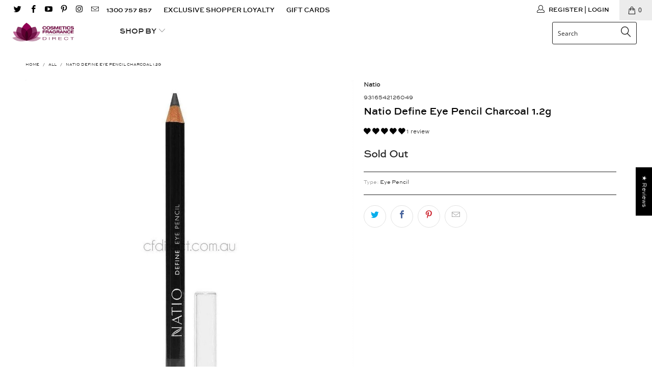

--- FILE ---
content_type: text/html; charset=utf-8
request_url: https://cfdirect.com.au/products/natio-define-eye-pencil-charcoal-1-2g
body_size: 76585
content:


 <!DOCTYPE html>
<!--[if lt IE 7 ]><html class="ie ie6" lang="en"> <![endif]-->
<!--[if IE 7 ]><html class="ie ie7" lang="en"> <![endif]-->
<!--[if IE 8 ]><html class="ie ie8" lang="en"> <![endif]-->
<!--[if IE 9 ]><html class="ie ie9" lang="en"> <![endif]-->
<!--[if (gte IE 10)|!(IE)]><!--><html lang="en"> <!--<![endif]--> <head>
<!-- "snippets/limespot.liquid" was not rendered, the associated app was uninstalled -->
	<!-- Added by AVADA SEO Suite -->
	

	<!-- /Added by AVADA SEO Suite --> <!-- Google Tag Manager -->
<script>(function(w,d,s,l,i){w[l]=w[l]||[];w[l].push({'gtm.start':
new Date().getTime(),event:'gtm.js'});var f=d.getElementsByTagName(s)[0],
j=d.createElement(s),dl=l!='dataLayer'?'&l='+l:'';j.async=true;j.src=
'https://www.googletagmanager.com/gtm.js?id='+i+dl;f.parentNode.insertBefore(j,f);
})(window,document,'script','dataLayer','GTM-T8QFL7F');</script>
<!-- End Google Tag Manager --> <title>Natio Define Eye Pencil Charcoal 1.2g - Cosmetics Fragrance Direct - Cosmetics Fragrance Direct</title> <meta name="description" content="Natio Define Eye Pencil Charcoal 1.2g ﻿﻿Intensify your look with the flick of the wrist with this high quality Eye Pencil. The smudge-proof and water-resistant formula uses finely milled powder pigments and nourishing Vitamin E and Jojoba for a long-lasting, silky texture that glides on effortlessly. Longwearing Cruelty free Barcode: 9316542126049 Ingredients Ethylhexyl Palmitate, Cera Microcrystalline (Microcrystalline Wax), Vegetable Oil, Euphorbia Cerifera (Candelilla) Wax, PTFE, Simmondsia Chinensis (Jojoba) Seed Oil, Hydrogenated Vegetable Oil, Stearalkonium Hectorite, Propylene Carbonate, Tocopherol, Lecithin, Ascorbyl Palmitate, Glyceryl Stearate, Glyceryl Oleate, Citric Acid. May contain: Mica, Ultramarines (CI 77007), CI 77491, CI 77492, CI 77499, Manganese Violet (CI 77742), Titanium Dioxide (CI 77891)." /> <meta charset="utf-8"> <meta http-equiv="cleartype" content="on"> <meta name="robots" content="index,follow"> <meta name="google-site-verification" content="EcHsBuA219n1ysgiDqC3fqXdwKWeUP1VSMemuq7-w_o" /> <!-- Custom Fonts --> <!-- Stylesheets for Turbo 4.0.3 --> <link href="//cfdirect.com.au/cdn/shop/t/17/assets/styles.scss.css?v=180749690450084056261763922655" rel="stylesheet" type="text/css" media="all" /> <script>
      /*! lazysizes - v3.0.0 */
      !function(a,b){var c=b(a,a.document);a.lazySizes=c,"object"==typeof module&&module.exports&&(module.exports=c)}(window,function(a,b){"use strict";if(b.getElementsByClassName){var c,d=b.documentElement,e=a.Date,f=a.HTMLPictureElement,g="addEventListener",h="getAttribute",i=a[g],j=a.setTimeout,k=a.requestAnimationFrame||j,l=a.requestIdleCallback,m=/^picture$/i,n=["load","error","lazyincluded","_lazyloaded"],o={},p=Array.prototype.forEach,q=function(a,b){return o[b]||(o[b]=new RegExp("(\\s|^)"+b+"(\\s|$)")),o[b].test(a[h]("class")||"")&&o[b]},r=function(a,b){q(a,b)||a.setAttribute("class",(a[h]("class")||"").trim()+" "+b)},s=function(a,b){var c;(c=q(a,b))&&a.setAttribute("class",(a[h]("class")||"").replace(c," "))},t=function(a,b,c){var d=c?g:"removeEventListener";c&&t(a,b),n.forEach(function(c){a[d](c,b)})},u=function(a,c,d,e,f){var g=b.createEvent("CustomEvent");return g.initCustomEvent(c,!e,!f,d||{}),a.dispatchEvent(g),g},v=function(b,d){var e;!f&&(e=a.picturefill||c.pf)?e({reevaluate:!0,elements:[b]}):d&&d.src&&(b.src=d.src)},w=function(a,b){return(getComputedStyle(a,null)||{})[b]},x=function(a,b,d){for(d=d||a.offsetWidth;d<c.minSize&&b&&!a._lazysizesWidth;)d=b.offsetWidth,b=b.parentNode;return d},y=function(){var a,c,d=[],e=[],f=d,g=function(){var b=f;for(f=d.length?e:d,a=!0,c=!1;b.length;)b.shift()();a=!1},h=function(d,e){a&&!e?d.apply(this,arguments):(f.push(d),c||(c=!0,(b.hidden?j:k)(g)))};return h._lsFlush=g,h}(),z=function(a,b){return b?function(){y(a)}:function(){var b=this,c=arguments;y(function(){a.apply(b,c)})}},A=function(a){var b,c=0,d=125,f=666,g=f,h=function(){b=!1,c=e.now(),a()},i=l?function(){l(h,{timeout:g}),g!==f&&(g=f)}:z(function(){j(h)},!0);return function(a){var f;(a=a===!0)&&(g=44),b||(b=!0,f=d-(e.now()-c),0>f&&(f=0),a||9>f&&l?i():j(i,f))}},B=function(a){var b,c,d=99,f=function(){b=null,a()},g=function(){var a=e.now()-c;d>a?j(g,d-a):(l||f)(f)};return function(){c=e.now(),b||(b=j(g,d))}},C=function(){var f,k,l,n,o,x,C,E,F,G,H,I,J,K,L,M=/^img$/i,N=/^iframe$/i,O="onscroll"in a&&!/glebot/.test(navigator.userAgent),P=0,Q=0,R=0,S=-1,T=function(a){R--,a&&a.target&&t(a.target,T),(!a||0>R||!a.target)&&(R=0)},U=function(a,c){var e,f=a,g="hidden"==w(b.body,"visibility")||"hidden"!=w(a,"visibility");for(F-=c,I+=c,G-=c,H+=c;g&&(f=f.offsetParent)&&f!=b.body&&f!=d;)g=(w(f,"opacity")||1)>0,g&&"visible"!=w(f,"overflow")&&(e=f.getBoundingClientRect(),g=H>e.left&&G<e.right&&I>e.top-1&&F<e.bottom+1);return g},V=function(){var a,e,g,i,j,m,n,p,q;if((o=c.loadMode)&&8>R&&(a=f.length)){e=0,S++,null==K&&("expand"in c||(c.expand=d.clientHeight>500&&d.clientWidth>500?500:370),J=c.expand,K=J*c.expFactor),K>Q&&1>R&&S>2&&o>2&&!b.hidden?(Q=K,S=0):Q=o>1&&S>1&&6>R?J:P;for(;a>e;e++)if(f[e]&&!f[e]._lazyRace)if(O)if((p=f[e][h]("data-expand"))&&(m=1*p)||(m=Q),q!==m&&(C=innerWidth+m*L,E=innerHeight+m,n=-1*m,q=m),g=f[e].getBoundingClientRect(),(I=g.bottom)>=n&&(F=g.top)<=E&&(H=g.right)>=n*L&&(G=g.left)<=C&&(I||H||G||F)&&(l&&3>R&&!p&&(3>o||4>S)||U(f[e],m))){if(ba(f[e]),j=!0,R>9)break}else!j&&l&&!i&&4>R&&4>S&&o>2&&(k[0]||c.preloadAfterLoad)&&(k[0]||!p&&(I||H||G||F||"auto"!=f[e][h](c.sizesAttr)))&&(i=k[0]||f[e]);else ba(f[e]);i&&!j&&ba(i)}},W=A(V),X=function(a){r(a.target,c.loadedClass),s(a.target,c.loadingClass),t(a.target,Z)},Y=z(X),Z=function(a){Y({target:a.target})},$=function(a,b){try{a.contentWindow.location.replace(b)}catch(c){a.src=b}},_=function(a){var b,d,e=a[h](c.srcsetAttr);(b=c.customMedia[a[h]("data-media")||a[h]("media")])&&a.setAttribute("media",b),e&&a.setAttribute("srcset",e),b&&(d=a.parentNode,d.insertBefore(a.cloneNode(),a),d.removeChild(a))},aa=z(function(a,b,d,e,f){var g,i,k,l,o,q;(o=u(a,"lazybeforeunveil",b)).defaultPrevented||(e&&(d?r(a,c.autosizesClass):a.setAttribute("sizes",e)),i=a[h](c.srcsetAttr),g=a[h](c.srcAttr),f&&(k=a.parentNode,l=k&&m.test(k.nodeName||"")),q=b.firesLoad||"src"in a&&(i||g||l),o={target:a},q&&(t(a,T,!0),clearTimeout(n),n=j(T,2500),r(a,c.loadingClass),t(a,Z,!0)),l&&p.call(k.getElementsByTagName("source"),_),i?a.setAttribute("srcset",i):g&&!l&&(N.test(a.nodeName)?$(a,g):a.src=g),(i||l)&&v(a,{src:g})),a._lazyRace&&delete a._lazyRace,s(a,c.lazyClass),y(function(){(!q||a.complete&&a.naturalWidth>1)&&(q?T(o):R--,X(o))},!0)}),ba=function(a){var b,d=M.test(a.nodeName),e=d&&(a[h](c.sizesAttr)||a[h]("sizes")),f="auto"==e;(!f&&l||!d||!a.src&&!a.srcset||a.complete||q(a,c.errorClass))&&(b=u(a,"lazyunveilread").detail,f&&D.updateElem(a,!0,a.offsetWidth),a._lazyRace=!0,R++,aa(a,b,f,e,d))},ca=function(){if(!l){if(e.now()-x<999)return void j(ca,999);var a=B(function(){c.loadMode=3,W()});l=!0,c.loadMode=3,W(),i("scroll",function(){3==c.loadMode&&(c.loadMode=2),a()},!0)}};return{_:function(){x=e.now(),f=b.getElementsByClassName(c.lazyClass),k=b.getElementsByClassName(c.lazyClass+" "+c.preloadClass),L=c.hFac,i("scroll",W,!0),i("resize",W,!0),a.MutationObserver?new MutationObserver(W).observe(d,{childList:!0,subtree:!0,attributes:!0}):(d[g]("DOMNodeInserted",W,!0),d[g]("DOMAttrModified",W,!0),setInterval(W,999)),i("hashchange",W,!0),["focus","mouseover","click","load","transitionend","animationend","webkitAnimationEnd"].forEach(function(a){b[g](a,W,!0)}),/d$|^c/.test(b.readyState)?ca():(i("load",ca),b[g]("DOMContentLoaded",W),j(ca,2e4)),f.length?(V(),y._lsFlush()):W()},checkElems:W,unveil:ba}}(),D=function(){var a,d=z(function(a,b,c,d){var e,f,g;if(a._lazysizesWidth=d,d+="px",a.setAttribute("sizes",d),m.test(b.nodeName||""))for(e=b.getElementsByTagName("source"),f=0,g=e.length;g>f;f++)e[f].setAttribute("sizes",d);c.detail.dataAttr||v(a,c.detail)}),e=function(a,b,c){var e,f=a.parentNode;f&&(c=x(a,f,c),e=u(a,"lazybeforesizes",{width:c,dataAttr:!!b}),e.defaultPrevented||(c=e.detail.width,c&&c!==a._lazysizesWidth&&d(a,f,e,c)))},f=function(){var b,c=a.length;if(c)for(b=0;c>b;b++)e(a[b])},g=B(f);return{_:function(){a=b.getElementsByClassName(c.autosizesClass),i("resize",g)},checkElems:g,updateElem:e}}(),E=function(){E.i||(E.i=!0,D._(),C._())};return function(){var b,d={lazyClass:"lazyload",loadedClass:"lazyloaded",loadingClass:"lazyloading",preloadClass:"lazypreload",errorClass:"lazyerror",autosizesClass:"lazyautosizes",srcAttr:"data-src",srcsetAttr:"data-srcset",sizesAttr:"data-sizes",minSize:40,customMedia:{},init:!0,expFactor:1.5,hFac:.8,loadMode:2};c=a.lazySizesConfig||a.lazysizesConfig||{};for(b in d)b in c||(c[b]=d[b]);a.lazySizesConfig=c,j(function(){c.init&&E()})}(),{cfg:c,autoSizer:D,loader:C,init:E,uP:v,aC:r,rC:s,hC:q,fire:u,gW:x,rAF:y}}});</script>

    

    

<meta name="author" content="Cosmetics Fragrance Direct ">
<meta property="og:url" content="https://cfdirect.com.au/products/natio-define-eye-pencil-charcoal-1-2g">
<meta property="og:site_name" content="Cosmetics Fragrance Direct "> <meta property="og:type" content="product"> <meta property="og:title" content="Natio Define Eye Pencil Charcoal 1.2g"> <meta property="og:image" content="https://cfdirect.com.au/cdn/shop/files/natio-define-eye-pencil-charcoal-12g-350685_600x.jpg?v=1757005017"> <meta property="og:image:secure_url" content="https://cfdirect.com.au/cdn/shop/files/natio-define-eye-pencil-charcoal-12g-350685_600x.jpg?v=1757005017"> <meta property="og:image" content="https://cfdirect.com.au/cdn/shop/files/natio-define-eye-pencil-charcoal-12g-174118_600x.jpg?v=1757005018"> <meta property="og:image:secure_url" content="https://cfdirect.com.au/cdn/shop/files/natio-define-eye-pencil-charcoal-12g-174118_600x.jpg?v=1757005018"> <meta property="og:image" content="https://cfdirect.com.au/cdn/shop/files/natio-define-eye-pencil-charcoal-12g-271443_600x.jpg?v=1757005019"> <meta property="og:image:secure_url" content="https://cfdirect.com.au/cdn/shop/files/natio-define-eye-pencil-charcoal-12g-271443_600x.jpg?v=1757005019"> <meta property="og:price:amount" content="10.46"> <meta property="og:price:currency" content="AUD"> <meta property="og:description" content="Natio Define Eye Pencil Charcoal 1.2g ﻿﻿Intensify your look with the flick of the wrist with this high quality Eye Pencil. The smudge-proof and water-resistant formula uses finely milled powder pigments and nourishing Vitamin E and Jojoba for a long-lasting, silky texture that glides on effortlessly. Longwearing Cruelty free Barcode: 9316542126049 Ingredients Ethylhexyl Palmitate, Cera Microcrystalline (Microcrystalline Wax), Vegetable Oil, Euphorbia Cerifera (Candelilla) Wax, PTFE, Simmondsia Chinensis (Jojoba) Seed Oil, Hydrogenated Vegetable Oil, Stearalkonium Hectorite, Propylene Carbonate, Tocopherol, Lecithin, Ascorbyl Palmitate, Glyceryl Stearate, Glyceryl Oleate, Citric Acid. May contain: Mica, Ultramarines (CI 77007), CI 77491, CI 77492, CI 77499, Manganese Violet (CI 77742), Titanium Dioxide (CI 77891)."> <meta name="twitter:site" content="@cfdirectcomau">

<meta name="twitter:card" content="summary"> <meta name="twitter:title" content="Natio Define Eye Pencil Charcoal 1.2g"> <meta name="twitter:description" content="Natio Define Eye Pencil Charcoal 1.2g
﻿﻿Intensify your look with the flick of the wrist with this high quality Eye Pencil. The smudge-proof and water-resistant formula uses finely milled powder pigments and nourishing Vitamin E and Jojoba for a long-lasting, silky texture that glides on effortlessly.

Longwearing 
Cruelty free

Barcode: 9316542126049
Ingredients
Ethylhexyl Palmitate, Cera Microcrystalline (Microcrystalline Wax), Vegetable Oil, Euphorbia Cerifera (Candelilla) Wax, PTFE, Simmondsia Chinensis (Jojoba) Seed Oil, Hydrogenated Vegetable Oil, Stearalkonium Hectorite, Propylene Carbonate, Tocopherol, Lecithin, Ascorbyl Palmitate, Glyceryl Stearate, Glyceryl Oleate, Citric Acid. May contain: Mica, Ultramarines (CI 77007), CI 77491, CI 77492, CI 77499, Manganese Violet (CI 77742), Titanium Dioxide (CI 77891)."> <meta name="twitter:image" content="https://cfdirect.com.au/cdn/shop/files/natio-define-eye-pencil-charcoal-12g-350685_240x.jpg?v=1757005017"> <meta name="twitter:image:width" content="240"> <meta name="twitter:image:height" content="240"> <!-- Mobile Specific Metas --> <meta name="HandheldFriendly" content="True"> <meta name="MobileOptimized" content="320"> <meta name="viewport" content="width=device-width,initial-scale=1"> <meta name="theme-color" content="#ffffff"> <link rel="shortcut icon" type="image/x-icon" href="//cfdirect.com.au/cdn/shop/files/Favicon_b66927ab-0267-4ced-adcd-5442d4a63d3c_32x32.png?v=1613796271"> <link rel="canonical" href="https://cfdirect.com.au/products/natio-define-eye-pencil-charcoal-1-2g" /> <script src="//searchserverapi.com/widgets/shopify/init.js?a=5J9v9G5i0d"></script> <script>window.performance && window.performance.mark && window.performance.mark('shopify.content_for_header.start');</script><meta name="facebook-domain-verification" content="cldr7onf3awepqz3din4dubh9del4q">
<meta name="facebook-domain-verification" content="cldr7onf3awepqz3din4dubh9del4q">
<meta name="google-site-verification" content="nLfFDT7TZHSQA5L2jv_5OJoAwyz0ufxpisyzns3BsGY">
<meta id="shopify-digital-wallet" name="shopify-digital-wallet" content="/22857567/digital_wallets/dialog">
<meta name="shopify-checkout-api-token" content="2b4372dd846ec8623a75c7d81e0275a0">
<meta id="in-context-paypal-metadata" data-shop-id="22857567" data-venmo-supported="false" data-environment="production" data-locale="en_US" data-paypal-v4="true" data-currency="AUD">
<link rel="alternate" type="application/json+oembed" href="https://cfdirect.com.au/products/natio-define-eye-pencil-charcoal-1-2g.oembed">
<script async="async" src="/checkouts/internal/preloads.js?locale=en-AU"></script>
<link rel="preconnect" href="https://shop.app" crossorigin="anonymous">
<script async="async" src="https://shop.app/checkouts/internal/preloads.js?locale=en-AU&shop_id=22857567" crossorigin="anonymous"></script>
<script id="apple-pay-shop-capabilities" type="application/json">{"shopId":22857567,"countryCode":"AU","currencyCode":"AUD","merchantCapabilities":["supports3DS"],"merchantId":"gid:\/\/shopify\/Shop\/22857567","merchantName":"Cosmetics Fragrance Direct ","requiredBillingContactFields":["postalAddress","email","phone"],"requiredShippingContactFields":["postalAddress","email","phone"],"shippingType":"shipping","supportedNetworks":["visa","masterCard","amex","jcb"],"total":{"type":"pending","label":"Cosmetics Fragrance Direct ","amount":"1.00"},"shopifyPaymentsEnabled":true,"supportsSubscriptions":true}</script>
<script id="shopify-features" type="application/json">{"accessToken":"2b4372dd846ec8623a75c7d81e0275a0","betas":["rich-media-storefront-analytics"],"domain":"cfdirect.com.au","predictiveSearch":true,"shopId":22857567,"locale":"en"}</script>
<script>var Shopify = Shopify || {};
Shopify.shop = "cosmetics-fragrance-direct.myshopify.com";
Shopify.locale = "en";
Shopify.currency = {"active":"AUD","rate":"1.0"};
Shopify.country = "AU";
Shopify.theme = {"name":"Cosmetics Fragrance Direct Online Store","id":120174936116,"schema_name":"Turbo","schema_version":"4.0.3","theme_store_id":null,"role":"main"};
Shopify.theme.handle = "null";
Shopify.theme.style = {"id":null,"handle":null};
Shopify.cdnHost = "cfdirect.com.au/cdn";
Shopify.routes = Shopify.routes || {};
Shopify.routes.root = "/";</script>
<script type="module">!function(o){(o.Shopify=o.Shopify||{}).modules=!0}(window);</script>
<script>!function(o){function n(){var o=[];function n(){o.push(Array.prototype.slice.apply(arguments))}return n.q=o,n}var t=o.Shopify=o.Shopify||{};t.loadFeatures=n(),t.autoloadFeatures=n()}(window);</script>
<script>
  window.ShopifyPay = window.ShopifyPay || {};
  window.ShopifyPay.apiHost = "shop.app\/pay";
  window.ShopifyPay.redirectState = null;
</script>
<script id="shop-js-analytics" type="application/json">{"pageType":"product"}</script>
<script defer="defer" async type="module" src="//cfdirect.com.au/cdn/shopifycloud/shop-js/modules/v2/client.init-shop-cart-sync_DlSlHazZ.en.esm.js"></script>
<script defer="defer" async type="module" src="//cfdirect.com.au/cdn/shopifycloud/shop-js/modules/v2/chunk.common_D16XZWos.esm.js"></script>
<script type="module">
  await import("//cfdirect.com.au/cdn/shopifycloud/shop-js/modules/v2/client.init-shop-cart-sync_DlSlHazZ.en.esm.js");
await import("//cfdirect.com.au/cdn/shopifycloud/shop-js/modules/v2/chunk.common_D16XZWos.esm.js");

  window.Shopify.SignInWithShop?.initShopCartSync?.({"fedCMEnabled":true,"windoidEnabled":true});

</script>
<script>
  window.Shopify = window.Shopify || {};
  if (!window.Shopify.featureAssets) window.Shopify.featureAssets = {};
  window.Shopify.featureAssets['shop-js'] = {"shop-cart-sync":["modules/v2/client.shop-cart-sync_DKWYiEUO.en.esm.js","modules/v2/chunk.common_D16XZWos.esm.js"],"init-fed-cm":["modules/v2/client.init-fed-cm_vfPMjZAC.en.esm.js","modules/v2/chunk.common_D16XZWos.esm.js"],"init-shop-email-lookup-coordinator":["modules/v2/client.init-shop-email-lookup-coordinator_CR38P6MB.en.esm.js","modules/v2/chunk.common_D16XZWos.esm.js"],"init-shop-cart-sync":["modules/v2/client.init-shop-cart-sync_DlSlHazZ.en.esm.js","modules/v2/chunk.common_D16XZWos.esm.js"],"shop-cash-offers":["modules/v2/client.shop-cash-offers_CJw4IQ6B.en.esm.js","modules/v2/chunk.common_D16XZWos.esm.js","modules/v2/chunk.modal_UwFWkumu.esm.js"],"shop-toast-manager":["modules/v2/client.shop-toast-manager_BY778Uv6.en.esm.js","modules/v2/chunk.common_D16XZWos.esm.js"],"init-windoid":["modules/v2/client.init-windoid_DVhZdEm3.en.esm.js","modules/v2/chunk.common_D16XZWos.esm.js"],"shop-button":["modules/v2/client.shop-button_D2ZzKUPa.en.esm.js","modules/v2/chunk.common_D16XZWos.esm.js"],"avatar":["modules/v2/client.avatar_BTnouDA3.en.esm.js"],"init-customer-accounts-sign-up":["modules/v2/client.init-customer-accounts-sign-up_CQZUmjGN.en.esm.js","modules/v2/client.shop-login-button_Cu5K-F7X.en.esm.js","modules/v2/chunk.common_D16XZWos.esm.js","modules/v2/chunk.modal_UwFWkumu.esm.js"],"pay-button":["modules/v2/client.pay-button_CcBqbGU7.en.esm.js","modules/v2/chunk.common_D16XZWos.esm.js"],"init-shop-for-new-customer-accounts":["modules/v2/client.init-shop-for-new-customer-accounts_B5DR5JTE.en.esm.js","modules/v2/client.shop-login-button_Cu5K-F7X.en.esm.js","modules/v2/chunk.common_D16XZWos.esm.js","modules/v2/chunk.modal_UwFWkumu.esm.js"],"shop-login-button":["modules/v2/client.shop-login-button_Cu5K-F7X.en.esm.js","modules/v2/chunk.common_D16XZWos.esm.js","modules/v2/chunk.modal_UwFWkumu.esm.js"],"shop-follow-button":["modules/v2/client.shop-follow-button_BX8Slf17.en.esm.js","modules/v2/chunk.common_D16XZWos.esm.js","modules/v2/chunk.modal_UwFWkumu.esm.js"],"init-customer-accounts":["modules/v2/client.init-customer-accounts_DjKkmQ2w.en.esm.js","modules/v2/client.shop-login-button_Cu5K-F7X.en.esm.js","modules/v2/chunk.common_D16XZWos.esm.js","modules/v2/chunk.modal_UwFWkumu.esm.js"],"lead-capture":["modules/v2/client.lead-capture_ChWCg7nV.en.esm.js","modules/v2/chunk.common_D16XZWos.esm.js","modules/v2/chunk.modal_UwFWkumu.esm.js"],"checkout-modal":["modules/v2/client.checkout-modal_DPnpVyv-.en.esm.js","modules/v2/chunk.common_D16XZWos.esm.js","modules/v2/chunk.modal_UwFWkumu.esm.js"],"shop-login":["modules/v2/client.shop-login_leRXJtcZ.en.esm.js","modules/v2/chunk.common_D16XZWos.esm.js","modules/v2/chunk.modal_UwFWkumu.esm.js"],"payment-terms":["modules/v2/client.payment-terms_Bp9K0NXD.en.esm.js","modules/v2/chunk.common_D16XZWos.esm.js","modules/v2/chunk.modal_UwFWkumu.esm.js"]};
</script>
<script>(function() {
  var isLoaded = false;
  function asyncLoad() {
    if (isLoaded) return;
    isLoaded = true;
    var urls = ["https:\/\/d23dclunsivw3h.cloudfront.net\/redirect-app.js?shop=cosmetics-fragrance-direct.myshopify.com","https:\/\/shopify.covet.pics\/covet-pics-widget-inject.js?shop=cosmetics-fragrance-direct.myshopify.com","\/\/cdn.shopify.com\/proxy\/6122b97cd9949ebe27ce55d001683e05dbca2dbf5ee8ddf8b37cd879c3648ade\/cdn.nfcube.com\/instafeed-b12d8c05887281f065fd89bcbcdf18ce.js?shop=cosmetics-fragrance-direct.myshopify.com\u0026sp-cache-control=cHVibGljLCBtYXgtYWdlPTkwMA","https:\/\/cdn.nfcube.com\/tiktok-f174dde89886ab59e43481b034d62b93.js?shop=cosmetics-fragrance-direct.myshopify.com","https:\/\/d5zu2f4xvqanl.cloudfront.net\/42\/fe\/loader_2.js?shop=cosmetics-fragrance-direct.myshopify.com"];
    for (var i = 0; i <urls.length; i++) {
      var s = document.createElement('script');
      s.type = 'text/javascript';
      s.async = true;
      s.src = urls[i];
      var x = document.getElementsByTagName('script')[0];
      x.parentNode.insertBefore(s, x);
    }
  };
  if(window.attachEvent) {
    window.attachEvent('onload', asyncLoad);
  } else {
    window.addEventListener('load', asyncLoad, false);
  }
})();</script>
<script id="__st">var __st={"a":22857567,"offset":36000,"reqid":"a43e9a9e-9b2a-4d96-9c9c-cc17c0b1ca96-1768568645","pageurl":"cfdirect.com.au\/products\/natio-define-eye-pencil-charcoal-1-2g","u":"ef7769944088","p":"product","rtyp":"product","rid":6843067727924};</script>
<script>window.ShopifyPaypalV4VisibilityTracking = true;</script>
<script id="captcha-bootstrap">!function(){'use strict';const t='contact',e='account',n='new_comment',o=[[t,t],['blogs',n],['comments',n],[t,'customer']],c=[[e,'customer_login'],[e,'guest_login'],[e,'recover_customer_password'],[e,'create_customer']],r=t=>t.map((([t,e])=>`form[action*='/${t}']:not([data-nocaptcha='true']) input[name='form_type'][value='${e}']`)).join(','),a=t=>()=>t?[...document.querySelectorAll(t)].map((t=>t.form)):[];function s(){const t=[...o],e=r(t);return a(e)}const i='password',u='form_key',d=['recaptcha-v3-token','g-recaptcha-response','h-captcha-response',i],f=()=>{try{return window.sessionStorage}catch{return}},m='__shopify_v',_=t=>t.elements[u];function p(t,e,n=!1){try{const o=window.sessionStorage,c=JSON.parse(o.getItem(e)),{data:r}=function(t){const{data:e,action:n}=t;return t[m]||n?{data:e,action:n}:{data:t,action:n}}(c);for(const[e,n]of Object.entries(r))t.elements[e]&&(t.elements[e].value=n);n&&o.removeItem(e)}catch(o){console.error('form repopulation failed',{error:o})}}const l='form_type',E='cptcha';function T(t){t.dataset[E]=!0}const w=window,h=w.document,L='Shopify',v='ce_forms',y='captcha';let A=!1;((t,e)=>{const n=(g='f06e6c50-85a8-45c8-87d0-21a2b65856fe',I='https://cdn.shopify.com/shopifycloud/storefront-forms-hcaptcha/ce_storefront_forms_captcha_hcaptcha.v1.5.2.iife.js',D={infoText:'Protected by hCaptcha',privacyText:'Privacy',termsText:'Terms'},(t,e,n)=>{const o=w[L][v],c=o.bindForm;if(c)return c(t,g,e,D).then(n);var r;o.q.push([[t,g,e,D],n]),r=I,A||(h.body.append(Object.assign(h.createElement('script'),{id:'captcha-provider',async:!0,src:r})),A=!0)});var g,I,D;w[L]=w[L]||{},w[L][v]=w[L][v]||{},w[L][v].q=[],w[L][y]=w[L][y]||{},w[L][y].protect=function(t,e){n(t,void 0,e),T(t)},Object.freeze(w[L][y]),function(t,e,n,w,h,L){const[v,y,A,g]=function(t,e,n){const i=e?o:[],u=t?c:[],d=[...i,...u],f=r(d),m=r(i),_=r(d.filter((([t,e])=>n.includes(e))));return[a(f),a(m),a(_),s()]}(w,h,L),I=t=>{const e=t.target;return e instanceof HTMLFormElement?e:e&&e.form},D=t=>v().includes(t);t.addEventListener('submit',(t=>{const e=I(t);if(!e)return;const n=D(e)&&!e.dataset.hcaptchaBound&&!e.dataset.recaptchaBound,o=_(e),c=g().includes(e)&&(!o||!o.value);(n||c)&&t.preventDefault(),c&&!n&&(function(t){try{if(!f())return;!function(t){const e=f();if(!e)return;const n=_(t);if(!n)return;const o=n.value;o&&e.removeItem(o)}(t);const e=Array.from(Array(32),(()=>Math.random().toString(36)[2])).join('');!function(t,e){_(t)||t.append(Object.assign(document.createElement('input'),{type:'hidden',name:u})),t.elements[u].value=e}(t,e),function(t,e){const n=f();if(!n)return;const o=[...t.querySelectorAll(`input[type='${i}']`)].map((({name:t})=>t)),c=[...d,...o],r={};for(const[a,s]of new FormData(t).entries())c.includes(a)||(r[a]=s);n.setItem(e,JSON.stringify({[m]:1,action:t.action,data:r}))}(t,e)}catch(e){console.error('failed to persist form',e)}}(e),e.submit())}));const S=(t,e)=>{t&&!t.dataset[E]&&(n(t,e.some((e=>e===t))),T(t))};for(const o of['focusin','change'])t.addEventListener(o,(t=>{const e=I(t);D(e)&&S(e,y())}));const B=e.get('form_key'),M=e.get(l),P=B&&M;t.addEventListener('DOMContentLoaded',(()=>{const t=y();if(P)for(const e of t)e.elements[l].value===M&&p(e,B);[...new Set([...A(),...v().filter((t=>'true'===t.dataset.shopifyCaptcha))])].forEach((e=>S(e,t)))}))}(h,new URLSearchParams(w.location.search),n,t,e,['guest_login'])})(!0,!0)}();</script>
<script integrity="sha256-4kQ18oKyAcykRKYeNunJcIwy7WH5gtpwJnB7kiuLZ1E=" data-source-attribution="shopify.loadfeatures" defer="defer" src="//cfdirect.com.au/cdn/shopifycloud/storefront/assets/storefront/load_feature-a0a9edcb.js" crossorigin="anonymous"></script>
<script crossorigin="anonymous" defer="defer" src="//cfdirect.com.au/cdn/shopifycloud/storefront/assets/shopify_pay/storefront-65b4c6d7.js?v=20250812"></script>
<script data-source-attribution="shopify.dynamic_checkout.dynamic.init">var Shopify=Shopify||{};Shopify.PaymentButton=Shopify.PaymentButton||{isStorefrontPortableWallets:!0,init:function(){window.Shopify.PaymentButton.init=function(){};var t=document.createElement("script");t.src="https://cfdirect.com.au/cdn/shopifycloud/portable-wallets/latest/portable-wallets.en.js",t.type="module",document.head.appendChild(t)}};
</script>
<script data-source-attribution="shopify.dynamic_checkout.buyer_consent">
  function portableWalletsHideBuyerConsent(e){var t=document.getElementById("shopify-buyer-consent"),n=document.getElementById("shopify-subscription-policy-button");t&&n&&(t.classList.add("hidden"),t.setAttribute("aria-hidden","true"),n.removeEventListener("click",e))}function portableWalletsShowBuyerConsent(e){var t=document.getElementById("shopify-buyer-consent"),n=document.getElementById("shopify-subscription-policy-button");t&&n&&(t.classList.remove("hidden"),t.removeAttribute("aria-hidden"),n.addEventListener("click",e))}window.Shopify?.PaymentButton&&(window.Shopify.PaymentButton.hideBuyerConsent=portableWalletsHideBuyerConsent,window.Shopify.PaymentButton.showBuyerConsent=portableWalletsShowBuyerConsent);
</script>
<script>
  function portableWalletsCleanup(e){e&&e.src&&console.error("Failed to load portable wallets script "+e.src);var t=document.querySelectorAll("shopify-accelerated-checkout .shopify-payment-button__skeleton, shopify-accelerated-checkout-cart .wallet-cart-button__skeleton"),e=document.getElementById("shopify-buyer-consent");for(let e=0;e<t.length;e++)t[e].remove();e&&e.remove()}function portableWalletsNotLoadedAsModule(e){e instanceof ErrorEvent&&"string"==typeof e.message&&e.message.includes("import.meta")&&"string"==typeof e.filename&&e.filename.includes("portable-wallets")&&(window.removeEventListener("error",portableWalletsNotLoadedAsModule),window.Shopify.PaymentButton.failedToLoad=e,"loading"===document.readyState?document.addEventListener("DOMContentLoaded",window.Shopify.PaymentButton.init):window.Shopify.PaymentButton.init())}window.addEventListener("error",portableWalletsNotLoadedAsModule);
</script>

<script type="module" src="https://cfdirect.com.au/cdn/shopifycloud/portable-wallets/latest/portable-wallets.en.js" onError="portableWalletsCleanup(this)" crossorigin="anonymous"></script>
<script nomodule>
  document.addEventListener("DOMContentLoaded", portableWalletsCleanup);
</script>

<link id="shopify-accelerated-checkout-styles" rel="stylesheet" media="screen" href="https://cfdirect.com.au/cdn/shopifycloud/portable-wallets/latest/accelerated-checkout-backwards-compat.css" crossorigin="anonymous">
<style id="shopify-accelerated-checkout-cart">
        #shopify-buyer-consent {
  margin-top: 1em;
  display: inline-block;
  width: 100%;
}

#shopify-buyer-consent.hidden {
  display: none;
}

#shopify-subscription-policy-button {
  background: none;
  border: none;
  padding: 0;
  text-decoration: underline;
  font-size: inherit;
  cursor: pointer;
}

#shopify-subscription-policy-button::before {
  box-shadow: none;
}

      </style>

<script>window.performance && window.performance.mark && window.performance.mark('shopify.content_for_header.end');</script> <script src="//ajax.googleapis.com/ajax/libs/jquery/2.2.3/jquery.min.js" type="text/javascript"></script>
    






 
 

  
<!-- Start of Judge.me Core -->
<link rel="dns-prefetch" href="https://cdn.judge.me/">
<script data-cfasync='false' class='jdgm-settings-script'>window.jdgmSettings={"pagination":5,"disable_web_reviews":false,"badge_no_review_text":"No reviews","badge_n_reviews_text":"{{ n }} review/reviews","badge_star_color":"#000000","hide_badge_preview_if_no_reviews":true,"badge_hide_text":false,"enforce_center_preview_badge":false,"widget_title":"Customer Reviews","widget_open_form_text":"Write a review","widget_close_form_text":"Cancel review","widget_refresh_page_text":"Refresh page","widget_summary_text":"Based on {{ number_of_reviews }} review/reviews","widget_no_review_text":"Be the first to write a review","widget_name_field_text":"Display name","widget_verified_name_field_text":"Verified Name (public)","widget_name_placeholder_text":"Display name","widget_required_field_error_text":"This field is required.","widget_email_field_text":"Email address","widget_verified_email_field_text":"Verified Email (private, can not be edited)","widget_email_placeholder_text":"Your email address","widget_email_field_error_text":"Please enter a valid email address.","widget_rating_field_text":"Rating","widget_review_title_field_text":"Review Title","widget_review_title_placeholder_text":"Give your review a title","widget_review_body_field_text":"Review content","widget_review_body_placeholder_text":"Start writing here...","widget_pictures_field_text":"Picture/Video (optional)","widget_submit_review_text":"Submit Review","widget_submit_verified_review_text":"Submit Verified Review","widget_submit_success_msg_with_auto_publish":"Thank you! Please refresh the page in a few moments to see your review. You can remove or edit your review by logging into \u003ca href='https://judge.me/login' target='_blank' rel='nofollow noopener'\u003eJudge.me\u003c/a\u003e","widget_submit_success_msg_no_auto_publish":"Thank you! Your review will be published as soon as it is approved by the shop admin. You can remove or edit your review by logging into \u003ca href='https://judge.me/login' target='_blank' rel='nofollow noopener'\u003eJudge.me\u003c/a\u003e","widget_show_default_reviews_out_of_total_text":"Showing {{ n_reviews_shown }} out of {{ n_reviews }} reviews.","widget_show_all_link_text":"Show all","widget_show_less_link_text":"Show less","widget_author_said_text":"{{ reviewer_name }} said:","widget_days_text":"{{ n }} days ago","widget_weeks_text":"{{ n }} week/weeks ago","widget_months_text":"{{ n }} month/months ago","widget_years_text":"{{ n }} year/years ago","widget_yesterday_text":"Yesterday","widget_today_text":"Today","widget_replied_text":"\u003e\u003e {{ shop_name }} replied:","widget_read_more_text":"Read more","widget_reviewer_name_as_initial":"","widget_rating_filter_color":"#B1005D","widget_rating_filter_see_all_text":"See all reviews","widget_sorting_most_recent_text":"Most Recent","widget_sorting_highest_rating_text":"Highest Rating","widget_sorting_lowest_rating_text":"Lowest Rating","widget_sorting_with_pictures_text":"Only Pictures","widget_sorting_most_helpful_text":"Most Helpful","widget_open_question_form_text":"Ask a question","widget_reviews_subtab_text":"Reviews","widget_questions_subtab_text":"Questions","widget_question_label_text":"Question","widget_answer_label_text":"Answer","widget_question_placeholder_text":"Write your question here","widget_submit_question_text":"Submit Question","widget_question_submit_success_text":"Thank you for your question! We will notify you once it gets answered.","widget_star_color":"#000000","verified_badge_text":"Verified","verified_badge_bg_color":"","verified_badge_text_color":"","verified_badge_placement":"left-of-reviewer-name","widget_review_max_height":"","widget_hide_border":false,"widget_social_share":false,"widget_thumb":false,"widget_review_location_show":false,"widget_location_format":"","all_reviews_include_out_of_store_products":true,"all_reviews_out_of_store_text":"(out of store)","all_reviews_pagination":100,"all_reviews_product_name_prefix_text":"about","enable_review_pictures":false,"enable_question_anwser":false,"widget_theme":"","review_date_format":"dd/mm/yyyy","default_sort_method":"most-recent","widget_product_reviews_subtab_text":"Product Reviews","widget_shop_reviews_subtab_text":"Shop Reviews","widget_other_products_reviews_text":"Reviews for other products","widget_store_reviews_subtab_text":"Store reviews","widget_no_store_reviews_text":"This store hasn't received any reviews yet","widget_web_restriction_product_reviews_text":"This product hasn't received any reviews yet","widget_no_items_text":"No items found","widget_show_more_text":"Show more","widget_write_a_store_review_text":"Write a Store Review","widget_other_languages_heading":"Reviews in Other Languages","widget_translate_review_text":"Translate review to {{ language }}","widget_translating_review_text":"Translating...","widget_show_original_translation_text":"Show original ({{ language }})","widget_translate_review_failed_text":"Review couldn't be translated.","widget_translate_review_retry_text":"Retry","widget_translate_review_try_again_later_text":"Try again later","show_product_url_for_grouped_product":false,"widget_sorting_pictures_first_text":"Pictures First","show_pictures_on_all_rev_page_mobile":false,"show_pictures_on_all_rev_page_desktop":false,"floating_tab_hide_mobile_install_preference":false,"floating_tab_button_name":"★ Reviews","floating_tab_title":"Let customers speak for us","floating_tab_button_color":"#FFFFFF","floating_tab_button_background_color":"#000000","floating_tab_url":"","floating_tab_url_enabled":false,"floating_tab_tab_style":"text","all_reviews_text_badge_text":"Customers rate us {{ shop.metafields.judgeme.all_reviews_rating | round: 1 }}/5 based on {{ shop.metafields.judgeme.all_reviews_count }} reviews.","all_reviews_text_badge_text_branded_style":"{{ shop.metafields.judgeme.all_reviews_rating | round: 1 }} out of 5 stars based on {{ shop.metafields.judgeme.all_reviews_count }} reviews","is_all_reviews_text_badge_a_link":false,"show_stars_for_all_reviews_text_badge":false,"all_reviews_text_badge_url":"","all_reviews_text_style":"text","all_reviews_text_color_style":"judgeme_brand_color","all_reviews_text_color":"#108474","all_reviews_text_show_jm_brand":true,"featured_carousel_show_header":true,"featured_carousel_title":"Let customers speak for us","testimonials_carousel_title":"Customers are saying","videos_carousel_title":"Real customer stories","cards_carousel_title":"Customers are saying","featured_carousel_count_text":"from {{ n }} reviews","featured_carousel_add_link_to_all_reviews_page":false,"featured_carousel_url":"","featured_carousel_show_images":true,"featured_carousel_autoslide_interval":5,"featured_carousel_arrows_on_the_sides":false,"featured_carousel_height":250,"featured_carousel_width":80,"featured_carousel_image_size":0,"featured_carousel_image_height":250,"featured_carousel_arrow_color":"#eeeeee","verified_count_badge_style":"vintage","verified_count_badge_orientation":"horizontal","verified_count_badge_color_style":"judgeme_brand_color","verified_count_badge_color":"#108474","is_verified_count_badge_a_link":false,"verified_count_badge_url":"","verified_count_badge_show_jm_brand":true,"widget_rating_preset_default":5,"widget_first_sub_tab":"product-reviews","widget_show_histogram":true,"widget_histogram_use_custom_color":true,"widget_pagination_use_custom_color":true,"widget_star_use_custom_color":false,"widget_verified_badge_use_custom_color":false,"widget_write_review_use_custom_color":false,"picture_reminder_submit_button":"Upload Pictures","enable_review_videos":false,"mute_video_by_default":false,"widget_sorting_videos_first_text":"Videos First","widget_review_pending_text":"Pending","featured_carousel_items_for_large_screen":3,"social_share_options_order":"Facebook,Twitter","remove_microdata_snippet":true,"disable_json_ld":false,"enable_json_ld_products":false,"preview_badge_show_question_text":false,"preview_badge_no_question_text":"No questions","preview_badge_n_question_text":"{{ number_of_questions }} question/questions","qa_badge_show_icon":false,"qa_badge_position":"same-row","remove_judgeme_branding":false,"widget_add_search_bar":false,"widget_search_bar_placeholder":"Search","widget_sorting_verified_only_text":"Verified only","featured_carousel_theme":"default","featured_carousel_show_rating":true,"featured_carousel_show_title":true,"featured_carousel_show_body":true,"featured_carousel_show_date":false,"featured_carousel_show_reviewer":true,"featured_carousel_show_product":false,"featured_carousel_header_background_color":"#108474","featured_carousel_header_text_color":"#ffffff","featured_carousel_name_product_separator":"reviewed","featured_carousel_full_star_background":"#108474","featured_carousel_empty_star_background":"#dadada","featured_carousel_vertical_theme_background":"#f9fafb","featured_carousel_verified_badge_enable":true,"featured_carousel_verified_badge_color":"#108474","featured_carousel_border_style":"round","featured_carousel_review_line_length_limit":3,"featured_carousel_more_reviews_button_text":"Read more reviews","featured_carousel_view_product_button_text":"View product","all_reviews_page_load_reviews_on":"scroll","all_reviews_page_load_more_text":"Load More Reviews","disable_fb_tab_reviews":false,"enable_ajax_cdn_cache":false,"widget_advanced_speed_features":5,"widget_public_name_text":"displayed publicly like","default_reviewer_name":"John Smith","default_reviewer_name_has_non_latin":true,"widget_reviewer_anonymous":"Anonymous","medals_widget_title":"Judge.me Review Medals","medals_widget_background_color":"#f9fafb","medals_widget_position":"footer_all_pages","medals_widget_border_color":"#f9fafb","medals_widget_verified_text_position":"left","medals_widget_use_monochromatic_version":true,"medals_widget_elements_color":"#000000","show_reviewer_avatar":true,"widget_invalid_yt_video_url_error_text":"Not a YouTube video URL","widget_max_length_field_error_text":"Please enter no more than {0} characters.","widget_show_country_flag":false,"widget_show_collected_via_shop_app":true,"widget_verified_by_shop_badge_style":"light","widget_verified_by_shop_text":"Verified by Shop","widget_show_photo_gallery":false,"widget_load_with_code_splitting":true,"widget_ugc_install_preference":false,"widget_ugc_title":"Made by us, Shared by you","widget_ugc_subtitle":"Tag us to see your picture featured in our page","widget_ugc_arrows_color":"#ffffff","widget_ugc_primary_button_text":"Buy Now","widget_ugc_primary_button_background_color":"#108474","widget_ugc_primary_button_text_color":"#ffffff","widget_ugc_primary_button_border_width":"0","widget_ugc_primary_button_border_style":"none","widget_ugc_primary_button_border_color":"#108474","widget_ugc_primary_button_border_radius":"25","widget_ugc_secondary_button_text":"Load More","widget_ugc_secondary_button_background_color":"#ffffff","widget_ugc_secondary_button_text_color":"#108474","widget_ugc_secondary_button_border_width":"2","widget_ugc_secondary_button_border_style":"solid","widget_ugc_secondary_button_border_color":"#108474","widget_ugc_secondary_button_border_radius":"25","widget_ugc_reviews_button_text":"View Reviews","widget_ugc_reviews_button_background_color":"#ffffff","widget_ugc_reviews_button_text_color":"#108474","widget_ugc_reviews_button_border_width":"2","widget_ugc_reviews_button_border_style":"solid","widget_ugc_reviews_button_border_color":"#108474","widget_ugc_reviews_button_border_radius":"25","widget_ugc_reviews_button_link_to":"judgeme-reviews-page","widget_ugc_show_post_date":true,"widget_ugc_max_width":"800","widget_rating_metafield_value_type":true,"widget_primary_color":"#4B4B4B","widget_enable_secondary_color":false,"widget_secondary_color":"#edf5f5","widget_summary_average_rating_text":"{{ average_rating }} out of 5","widget_media_grid_title":"Customer photos \u0026 videos","widget_media_grid_see_more_text":"See more","widget_round_style":false,"widget_show_product_medals":true,"widget_verified_by_judgeme_text":"Verified by Judge.me","widget_show_store_medals":true,"widget_verified_by_judgeme_text_in_store_medals":"Verified by Judge.me","widget_media_field_exceed_quantity_message":"Sorry, we can only accept {{ max_media }} for one review.","widget_media_field_exceed_limit_message":"{{ file_name }} is too large, please select a {{ media_type }} less than {{ size_limit }}MB.","widget_review_submitted_text":"Review Submitted!","widget_question_submitted_text":"Question Submitted!","widget_close_form_text_question":"Cancel","widget_write_your_answer_here_text":"Write your answer here","widget_enabled_branded_link":true,"widget_show_collected_by_judgeme":true,"widget_reviewer_name_color":"","widget_write_review_text_color":"","widget_write_review_bg_color":"#000000","widget_collected_by_judgeme_text":"collected by Judge.me","widget_pagination_type":"standard","widget_load_more_text":"Load More","widget_load_more_color":"#B1005D","widget_full_review_text":"Full Review","widget_read_more_reviews_text":"Read More Reviews","widget_read_questions_text":"Read Questions","widget_questions_and_answers_text":"Questions \u0026 Answers","widget_verified_by_text":"Verified by","widget_verified_text":"Verified","widget_number_of_reviews_text":"{{ number_of_reviews }} reviews","widget_back_button_text":"Back","widget_next_button_text":"Next","widget_custom_forms_filter_button":"Filters","custom_forms_style":"horizontal","widget_show_review_information":false,"how_reviews_are_collected":"How reviews are collected?","widget_show_review_keywords":false,"widget_gdpr_statement":"How we use your data: We'll only contact you about the review you left, and only if necessary. By submitting your review, you agree to Judge.me's \u003ca href='https://judge.me/terms' target='_blank' rel='nofollow noopener'\u003eterms\u003c/a\u003e, \u003ca href='https://judge.me/privacy' target='_blank' rel='nofollow noopener'\u003eprivacy\u003c/a\u003e and \u003ca href='https://judge.me/content-policy' target='_blank' rel='nofollow noopener'\u003econtent\u003c/a\u003e policies.","widget_multilingual_sorting_enabled":false,"widget_translate_review_content_enabled":false,"widget_translate_review_content_method":"manual","popup_widget_review_selection":"automatically_with_pictures","popup_widget_round_border_style":true,"popup_widget_show_title":true,"popup_widget_show_body":true,"popup_widget_show_reviewer":false,"popup_widget_show_product":true,"popup_widget_show_pictures":true,"popup_widget_use_review_picture":true,"popup_widget_show_on_home_page":true,"popup_widget_show_on_product_page":true,"popup_widget_show_on_collection_page":true,"popup_widget_show_on_cart_page":true,"popup_widget_position":"bottom_left","popup_widget_first_review_delay":5,"popup_widget_duration":5,"popup_widget_interval":5,"popup_widget_review_count":5,"popup_widget_hide_on_mobile":true,"review_snippet_widget_round_border_style":true,"review_snippet_widget_card_color":"#FFFFFF","review_snippet_widget_slider_arrows_background_color":"#FFFFFF","review_snippet_widget_slider_arrows_color":"#000000","review_snippet_widget_star_color":"#108474","show_product_variant":false,"all_reviews_product_variant_label_text":"Variant: ","widget_show_verified_branding":true,"widget_ai_summary_title":"Customers say","widget_ai_summary_disclaimer":"AI-powered review summary based on recent customer reviews","widget_show_ai_summary":false,"widget_show_ai_summary_bg":false,"widget_show_review_title_input":true,"redirect_reviewers_invited_via_email":"external_form","request_store_review_after_product_review":true,"request_review_other_products_in_order":true,"review_form_color_scheme":"default","review_form_corner_style":"square","review_form_star_color":{},"review_form_text_color":"#333333","review_form_background_color":"#ffffff","review_form_field_background_color":"#fafafa","review_form_button_color":{},"review_form_button_text_color":"#ffffff","review_form_modal_overlay_color":"#000000","review_content_screen_title_text":"How would you rate this product?","review_content_introduction_text":"We would love it if you would share a bit about your experience.","store_review_form_title_text":"How would you rate this store?","store_review_form_introduction_text":"We would love it if you would share a bit about your experience.","show_review_guidance_text":true,"one_star_review_guidance_text":"Poor","five_star_review_guidance_text":"Great","customer_information_screen_title_text":"About you","customer_information_introduction_text":"Please tell us more about you.","custom_questions_screen_title_text":"Your experience in more detail","custom_questions_introduction_text":"Here are a few questions to help us understand more about your experience.","review_submitted_screen_title_text":"Thanks for your review!","review_submitted_screen_thank_you_text":"We are processing it and it will appear on the store soon.","review_submitted_screen_email_verification_text":"Please confirm your email by clicking the link we just sent you. This helps us keep reviews authentic.","review_submitted_request_store_review_text":"Would you like to share your experience of shopping with us?","review_submitted_review_other_products_text":"Would you like to review these products?","store_review_screen_title_text":"Would you like to share your experience of shopping with us?","store_review_introduction_text":"We value your feedback and use it to improve. Please share any thoughts or suggestions you have.","reviewer_media_screen_title_picture_text":"Share a picture","reviewer_media_introduction_picture_text":"Upload a photo to support your review.","reviewer_media_screen_title_video_text":"Share a video","reviewer_media_introduction_video_text":"Upload a video to support your review.","reviewer_media_screen_title_picture_or_video_text":"Share a picture or video","reviewer_media_introduction_picture_or_video_text":"Upload a photo or video to support your review.","reviewer_media_youtube_url_text":"Paste your Youtube URL here","advanced_settings_next_step_button_text":"Next","advanced_settings_close_review_button_text":"Close","modal_write_review_flow":false,"write_review_flow_required_text":"Required","write_review_flow_privacy_message_text":"We respect your privacy.","write_review_flow_anonymous_text":"Post review as anonymous","write_review_flow_visibility_text":"This won't be visible to other customers.","write_review_flow_multiple_selection_help_text":"Select as many as you like","write_review_flow_single_selection_help_text":"Select one option","write_review_flow_required_field_error_text":"This field is required","write_review_flow_invalid_email_error_text":"Please enter a valid email address","write_review_flow_max_length_error_text":"Max. {{ max_length }} characters.","write_review_flow_media_upload_text":"\u003cb\u003eClick to upload\u003c/b\u003e or drag and drop","write_review_flow_gdpr_statement":"We'll only contact you about your review if necessary. By submitting your review, you agree to our \u003ca href='https://judge.me/terms' target='_blank' rel='nofollow noopener'\u003eterms and conditions\u003c/a\u003e and \u003ca href='https://judge.me/privacy' target='_blank' rel='nofollow noopener'\u003eprivacy policy\u003c/a\u003e.","rating_only_reviews_enabled":false,"show_negative_reviews_help_screen":false,"new_review_flow_help_screen_rating_threshold":3,"negative_review_resolution_screen_title_text":"Tell us more","negative_review_resolution_text":"Your experience matters to us. If there were issues with your purchase, we're here to help. Feel free to reach out to us, we'd love the opportunity to make things right.","negative_review_resolution_button_text":"Contact us","negative_review_resolution_proceed_with_review_text":"Leave a review","negative_review_resolution_subject":"Issue with purchase from {{ shop_name }}.{{ order_name }}","preview_badge_collection_page_install_status":false,"widget_review_custom_css":"","preview_badge_custom_css":"","preview_badge_stars_count":"5-stars","featured_carousel_custom_css":"","floating_tab_custom_css":"","all_reviews_widget_custom_css":"","medals_widget_custom_css":"","verified_badge_custom_css":"","all_reviews_text_custom_css":"","transparency_badges_collected_via_store_invite":false,"transparency_badges_from_another_provider":false,"transparency_badges_collected_from_store_visitor":false,"transparency_badges_collected_by_verified_review_provider":false,"transparency_badges_earned_reward":false,"transparency_badges_collected_via_store_invite_text":"Review collected via store invitation","transparency_badges_from_another_provider_text":"Review collected from another provider","transparency_badges_collected_from_store_visitor_text":"Review collected from a store visitor","transparency_badges_written_in_google_text":"Review written in Google","transparency_badges_written_in_etsy_text":"Review written in Etsy","transparency_badges_written_in_shop_app_text":"Review written in Shop App","transparency_badges_earned_reward_text":"Review earned a reward for future purchase","product_review_widget_per_page":10,"widget_store_review_label_text":"Review about the store","checkout_comment_extension_title_on_product_page":"Customer Comments","checkout_comment_extension_num_latest_comment_show":5,"checkout_comment_extension_format":"name_and_timestamp","checkout_comment_customer_name":"last_initial","checkout_comment_comment_notification":true,"preview_badge_collection_page_install_preference":true,"preview_badge_home_page_install_preference":false,"preview_badge_product_page_install_preference":true,"review_widget_install_preference":"","review_carousel_install_preference":false,"floating_reviews_tab_install_preference":"none","verified_reviews_count_badge_install_preference":false,"all_reviews_text_install_preference":false,"review_widget_best_location":true,"judgeme_medals_install_preference":false,"review_widget_revamp_enabled":false,"review_widget_qna_enabled":false,"review_widget_header_theme":"minimal","review_widget_widget_title_enabled":true,"review_widget_header_text_size":"medium","review_widget_header_text_weight":"regular","review_widget_average_rating_style":"compact","review_widget_bar_chart_enabled":true,"review_widget_bar_chart_type":"numbers","review_widget_bar_chart_style":"standard","review_widget_expanded_media_gallery_enabled":false,"review_widget_reviews_section_theme":"standard","review_widget_image_style":"thumbnails","review_widget_review_image_ratio":"square","review_widget_stars_size":"medium","review_widget_verified_badge":"standard_text","review_widget_review_title_text_size":"medium","review_widget_review_text_size":"medium","review_widget_review_text_length":"medium","review_widget_number_of_columns_desktop":3,"review_widget_carousel_transition_speed":5,"review_widget_custom_questions_answers_display":"always","review_widget_button_text_color":"#FFFFFF","review_widget_text_color":"#000000","review_widget_lighter_text_color":"#7B7B7B","review_widget_corner_styling":"soft","review_widget_review_word_singular":"review","review_widget_review_word_plural":"reviews","review_widget_voting_label":"Helpful?","review_widget_shop_reply_label":"Reply from {{ shop_name }}:","review_widget_filters_title":"Filters","qna_widget_question_word_singular":"Question","qna_widget_question_word_plural":"Questions","qna_widget_answer_reply_label":"Answer from {{ answerer_name }}:","qna_content_screen_title_text":"Ask a question about this product","qna_widget_question_required_field_error_text":"Please enter your question.","qna_widget_flow_gdpr_statement":"We'll only contact you about your question if necessary. By submitting your question, you agree to our \u003ca href='https://judge.me/terms' target='_blank' rel='nofollow noopener'\u003eterms and conditions\u003c/a\u003e and \u003ca href='https://judge.me/privacy' target='_blank' rel='nofollow noopener'\u003eprivacy policy\u003c/a\u003e.","qna_widget_question_submitted_text":"Thanks for your question!","qna_widget_close_form_text_question":"Close","qna_widget_question_submit_success_text":"We’ll notify you by email when your question is answered.","all_reviews_widget_v2025_enabled":false,"all_reviews_widget_v2025_header_theme":"default","all_reviews_widget_v2025_widget_title_enabled":true,"all_reviews_widget_v2025_header_text_size":"medium","all_reviews_widget_v2025_header_text_weight":"regular","all_reviews_widget_v2025_average_rating_style":"compact","all_reviews_widget_v2025_bar_chart_enabled":true,"all_reviews_widget_v2025_bar_chart_type":"numbers","all_reviews_widget_v2025_bar_chart_style":"standard","all_reviews_widget_v2025_expanded_media_gallery_enabled":false,"all_reviews_widget_v2025_show_store_medals":true,"all_reviews_widget_v2025_show_photo_gallery":true,"all_reviews_widget_v2025_show_review_keywords":false,"all_reviews_widget_v2025_show_ai_summary":false,"all_reviews_widget_v2025_show_ai_summary_bg":false,"all_reviews_widget_v2025_add_search_bar":false,"all_reviews_widget_v2025_default_sort_method":"most-recent","all_reviews_widget_v2025_reviews_per_page":10,"all_reviews_widget_v2025_reviews_section_theme":"default","all_reviews_widget_v2025_image_style":"thumbnails","all_reviews_widget_v2025_review_image_ratio":"square","all_reviews_widget_v2025_stars_size":"medium","all_reviews_widget_v2025_verified_badge":"bold_badge","all_reviews_widget_v2025_review_title_text_size":"medium","all_reviews_widget_v2025_review_text_size":"medium","all_reviews_widget_v2025_review_text_length":"medium","all_reviews_widget_v2025_number_of_columns_desktop":3,"all_reviews_widget_v2025_carousel_transition_speed":5,"all_reviews_widget_v2025_custom_questions_answers_display":"always","all_reviews_widget_v2025_show_product_variant":false,"all_reviews_widget_v2025_show_reviewer_avatar":true,"all_reviews_widget_v2025_reviewer_name_as_initial":"","all_reviews_widget_v2025_review_location_show":false,"all_reviews_widget_v2025_location_format":"","all_reviews_widget_v2025_show_country_flag":false,"all_reviews_widget_v2025_verified_by_shop_badge_style":"light","all_reviews_widget_v2025_social_share":false,"all_reviews_widget_v2025_social_share_options_order":"Facebook,Twitter,LinkedIn,Pinterest","all_reviews_widget_v2025_pagination_type":"standard","all_reviews_widget_v2025_button_text_color":"#FFFFFF","all_reviews_widget_v2025_text_color":"#000000","all_reviews_widget_v2025_lighter_text_color":"#7B7B7B","all_reviews_widget_v2025_corner_styling":"soft","all_reviews_widget_v2025_title":"Customer reviews","all_reviews_widget_v2025_ai_summary_title":"Customers say about this store","all_reviews_widget_v2025_no_review_text":"Be the first to write a review","platform":"shopify","branding_url":"https://app.judge.me/reviews/stores/cfdirect.com.au","branding_text":"Powered by Judge.me","locale":"en","reply_name":"Cosmetics Fragrance Direct ","widget_version":"3.0","footer":true,"autopublish":true,"review_dates":true,"enable_custom_form":false,"shop_use_review_site":true,"shop_locale":"en","enable_multi_locales_translations":true,"show_review_title_input":true,"review_verification_email_status":"always","can_be_branded":true,"reply_name_text":"Cosmetics Fragrance Direct "};</script> <style class='jdgm-settings-style'>.jdgm-xx{left:0}:root{--jdgm-primary-color: #4B4B4B;--jdgm-secondary-color: rgba(75,75,75,0.1);--jdgm-star-color: #000;--jdgm-write-review-text-color: white;--jdgm-write-review-bg-color: #000000;--jdgm-paginate-color: #B1005D;--jdgm-border-radius: 0;--jdgm-reviewer-name-color: #4B4B4B}.jdgm-histogram__bar-content{background-color:#B1005D}.jdgm-rev[data-verified-buyer=true] .jdgm-rev__icon.jdgm-rev__icon:after,.jdgm-rev__buyer-badge.jdgm-rev__buyer-badge{color:white;background-color:#4B4B4B}.jdgm-review-widget--small .jdgm-gallery.jdgm-gallery .jdgm-gallery__thumbnail-link:nth-child(8) .jdgm-gallery__thumbnail-wrapper.jdgm-gallery__thumbnail-wrapper:before{content:"See more"}@media only screen and (min-width: 768px){.jdgm-gallery.jdgm-gallery .jdgm-gallery__thumbnail-link:nth-child(8) .jdgm-gallery__thumbnail-wrapper.jdgm-gallery__thumbnail-wrapper:before{content:"See more"}}.jdgm-preview-badge .jdgm-star.jdgm-star{color:#000000}.jdgm-prev-badge[data-average-rating='0.00']{display:none !important}.jdgm-author-all-initials{display:none !important}.jdgm-author-last-initial{display:none !important}.jdgm-rev-widg__title{visibility:hidden}.jdgm-rev-widg__summary-text{visibility:hidden}.jdgm-prev-badge__text{visibility:hidden}.jdgm-rev__prod-link-prefix:before{content:'about'}.jdgm-rev__variant-label:before{content:'Variant: '}.jdgm-rev__out-of-store-text:before{content:'(out of store)'}@media only screen and (min-width: 768px){.jdgm-rev__pics .jdgm-rev_all-rev-page-picture-separator,.jdgm-rev__pics .jdgm-rev__product-picture{display:none}}@media only screen and (max-width: 768px){.jdgm-rev__pics .jdgm-rev_all-rev-page-picture-separator,.jdgm-rev__pics .jdgm-rev__product-picture{display:none}}.jdgm-preview-badge[data-template="index"]{display:none !important}.jdgm-verified-count-badget[data-from-snippet="true"]{display:none !important}.jdgm-carousel-wrapper[data-from-snippet="true"]{display:none !important}.jdgm-all-reviews-text[data-from-snippet="true"]{display:none !important}.jdgm-medals-section[data-from-snippet="true"]{display:none !important}.jdgm-ugc-media-wrapper[data-from-snippet="true"]{display:none !important}.jdgm-revs-tab-btn,.jdgm-revs-tab-btn:not([disabled]):hover,.jdgm-revs-tab-btn:focus{background-color:#000000}.jdgm-revs-tab-btn,.jdgm-revs-tab-btn:not([disabled]):hover{color:#FFFFFF}.jdgm-rev__transparency-badge[data-badge-type="review_collected_via_store_invitation"]{display:none !important}.jdgm-rev__transparency-badge[data-badge-type="review_collected_from_another_provider"]{display:none !important}.jdgm-rev__transparency-badge[data-badge-type="review_collected_from_store_visitor"]{display:none !important}.jdgm-rev__transparency-badge[data-badge-type="review_written_in_etsy"]{display:none !important}.jdgm-rev__transparency-badge[data-badge-type="review_written_in_google_business"]{display:none !important}.jdgm-rev__transparency-badge[data-badge-type="review_written_in_shop_app"]{display:none !important}.jdgm-rev__transparency-badge[data-badge-type="review_earned_for_future_purchase"]{display:none !important}.jdgm-review-snippet-widget .jdgm-rev-snippet-widget__cards-container .jdgm-rev-snippet-card{border-radius:8px;background:#fff}.jdgm-review-snippet-widget .jdgm-rev-snippet-widget__cards-container .jdgm-rev-snippet-card__rev-rating .jdgm-star{color:#108474}.jdgm-review-snippet-widget .jdgm-rev-snippet-widget__prev-btn,.jdgm-review-snippet-widget .jdgm-rev-snippet-widget__next-btn{border-radius:50%;background:#fff}.jdgm-review-snippet-widget .jdgm-rev-snippet-widget__prev-btn>svg,.jdgm-review-snippet-widget .jdgm-rev-snippet-widget__next-btn>svg{fill:#000}.jdgm-full-rev-modal.rev-snippet-widget .jm-mfp-container .jm-mfp-content,.jdgm-full-rev-modal.rev-snippet-widget .jm-mfp-container .jdgm-full-rev__icon,.jdgm-full-rev-modal.rev-snippet-widget .jm-mfp-container .jdgm-full-rev__pic-img,.jdgm-full-rev-modal.rev-snippet-widget .jm-mfp-container .jdgm-full-rev__reply{border-radius:8px}.jdgm-full-rev-modal.rev-snippet-widget .jm-mfp-container .jdgm-full-rev[data-verified-buyer="true"] .jdgm-full-rev__icon::after{border-radius:8px}.jdgm-full-rev-modal.rev-snippet-widget .jm-mfp-container .jdgm-full-rev .jdgm-rev__buyer-badge{border-radius:calc( 8px / 2 )}.jdgm-full-rev-modal.rev-snippet-widget .jm-mfp-container .jdgm-full-rev .jdgm-full-rev__replier::before{content:'Cosmetics Fragrance Direct '}.jdgm-full-rev-modal.rev-snippet-widget .jm-mfp-container .jdgm-full-rev .jdgm-full-rev__product-button{border-radius:calc( 8px * 6 )}
</style> <style class='jdgm-settings-style'></style> <style class='jdgm-miracle-styles'>
  @-webkit-keyframes jdgm-spin{0%{-webkit-transform:rotate(0deg);-ms-transform:rotate(0deg);transform:rotate(0deg)}100%{-webkit-transform:rotate(359deg);-ms-transform:rotate(359deg);transform:rotate(359deg)}}@keyframes jdgm-spin{0%{-webkit-transform:rotate(0deg);-ms-transform:rotate(0deg);transform:rotate(0deg)}100%{-webkit-transform:rotate(359deg);-ms-transform:rotate(359deg);transform:rotate(359deg)}}@font-face{font-family:'JudgemeStar';src:url("[data-uri]") format("woff");font-weight:normal;font-style:normal}.jdgm-star{font-family:'JudgemeStar';display:inline !important;text-decoration:none !important;padding:0 4px 0 0 !important;margin:0 !important;font-weight:bold;opacity:1;-webkit-font-smoothing:antialiased;-moz-osx-font-smoothing:grayscale}.jdgm-star:hover{opacity:1}.jdgm-star:last-of-type{padding:0 !important}.jdgm-star.jdgm--on:before{content:"\e000"}.jdgm-star.jdgm--off:before{content:"\e001"}.jdgm-star.jdgm--half:before{content:"\e002"}.jdgm-widget *{margin:0;line-height:1.4;-webkit-box-sizing:border-box;-moz-box-sizing:border-box;box-sizing:border-box;-webkit-overflow-scrolling:touch}.jdgm-hidden{display:none !important;visibility:hidden !important}.jdgm-temp-hidden{display:none}.jdgm-spinner{width:40px;height:40px;margin:auto;border-radius:50%;border-top:2px solid #eee;border-right:2px solid #eee;border-bottom:2px solid #eee;border-left:2px solid #ccc;-webkit-animation:jdgm-spin 0.8s infinite linear;animation:jdgm-spin 0.8s infinite linear}.jdgm-spinner:empty{display:block}.jdgm-prev-badge{display:block !important}

</style>
<style class='jdgm-miracle-styles'>
  @font-face{font-family:'JudgemeStar';src:url("[data-uri]") format("woff");font-weight:normal;font-style:normal}

</style>


  
  
   


<script data-cfasync='false' class='jdgm-script'>
!function(e){window.jdgm=window.jdgm||{},jdgm.CDN_HOST="https://cdn.judge.me/",
jdgm.docReady=function(d){(e.attachEvent?"complete"===e.readyState:"loading"!==e.readyState)?
setTimeout(d,0):e.addEventListener("DOMContentLoaded",d)},jdgm.loadCSS=function(d,t,o,s){
!o&&jdgm.loadCSS.requestedUrls.indexOf(d)>=0||(jdgm.loadCSS.requestedUrls.push(d),
(s=e.createElement("link")).rel="stylesheet",s.class="jdgm-stylesheet",s.media="nope!",
s.href=d,s.onload=function(){this.media="all",t&&setTimeout(t)},e.body.appendChild(s))},
jdgm.loadCSS.requestedUrls=[],jdgm.docReady(function(){(window.jdgmLoadCSS||e.querySelectorAll(
".jdgm-widget, .jdgm-all-reviews-page").length>0)&&(jdgmSettings.widget_load_with_code_splitting?
parseFloat(jdgmSettings.widget_version)>=3?jdgm.loadCSS(jdgm.CDN_HOST+"widget_v3/base.css"):
jdgm.loadCSS(jdgm.CDN_HOST+"widget/base.css"):jdgm.loadCSS(jdgm.CDN_HOST+"shopify_v2.css"))})}(document);
</script>
<script async data-cfasync="false" type="text/javascript" src="https://cdn.judge.me/loader.js"></script>

<noscript><link rel="stylesheet" type="text/css" media="all" href="https://cdn.judge.me/shopify_v2.css"></noscript>
<!-- End of Judge.me Core -->


<!-- BEGIN app block: shopify://apps/froonze-loyalty-wishlist/blocks/customer_account_page/3c495b68-652c-468d-a0ef-5bad6935d104 --><!-- BEGIN app snippet: main_color_variables -->





<style>
  :root {
    --frcp-primaryColor:  #ffa9d6;
    --frcp-btnTextColor: #ffffff;
    --frcp-backgroundColor: #ffffff;
    --frcp-textColor: #202202;
    --frcp-hoverOpacity:  0.7;
  }
</style>
<!-- END app snippet -->

<script>
  window.frcp ||= {}
  frcp.customerPage ||= {}
  frcp.customerPage.enabled = true
  frcp.customerPage.path = "\/products\/natio-define-eye-pencil-charcoal-1-2g"
  frcp.customerPage.accountPage = null
  frcp.customerId = null
</script>




  
    <!-- BEGIN app snippet: shop_data_script --><script id='frcp_shop_data_script'>
  window.frcp = window.frcp || {}
  window.frcp.customerPage = window.frcp.customerPage || {}
  window.frcp.plugins = window.frcp.plugins || Object({"social_logins":"advanced","wishlist":"premium","order_actions":null,"custom_forms":"basic","loyalty":"third","customer_account":"second"})
</script>
<!-- END app snippet -->
    <!-- BEGIN app snippet: assets_loader --><script id="recently_viewed">
  (function() {
    const _loadAsset = function(tag, params, id) {
      const asset = document.createElement(tag)
      for (const key in params) asset[key] = params[key]
      if (id) asset.id = `frcp_${id.split('-')[0]}_main_js`
      document.head.append(asset)
    }
    if (document.readyState !== 'loading') {
      _loadAsset('script', { src: 'https://cdn.shopify.com/extensions/019bba91-c314-770d-85a1-b154f49c8504/customer-portal-261/assets/recently_viewed-Cv02ChBo.js', type: 'module', defer: true }, 'recently_viewed-Cv02ChBo.js')
    } else {
      document.addEventListener('DOMContentLoaded', () => {
        _loadAsset('script', { src: 'https://cdn.shopify.com/extensions/019bba91-c314-770d-85a1-b154f49c8504/customer-portal-261/assets/recently_viewed-Cv02ChBo.js', type: 'module', defer: true }, 'recently_viewed-Cv02ChBo.js')
      })
    }

    
  })()
</script>
<!-- END app snippet -->
  



<!-- END app block --><!-- BEGIN app block: shopify://apps/froonze-loyalty-wishlist/blocks/loyalty/3c495b68-652c-468d-a0ef-5bad6935d104 -->

<script>
  window.frcp = window.frcp || {}
  frcp.appProxy = "\/apps\/customer-portal" || '/apps/customer-portal'
  frcp.plugins = frcp.plugins || Object({"social_logins":"advanced","wishlist":"premium","order_actions":null,"custom_forms":"basic","loyalty":"third","customer_account":"second"})
  frcp.moneyFormat ="${{amount}}"
  frcp.httpsUrl = "https://app.froonze.com"
  frcp.useAppProxi = true
  frcp.defaultShopCurrency = "AUD"
  frcp.shopId = 22857567
  frcp.loyalty = {
    customer: {
      id: null,
      froonzeToken: "ada95ce74e35368b18d952ce518c75a4db60c250dd50e55c7b337ee40087a401",
      firstName: null,
      lastName: null,
      phone: null,
      email: null,
      gender: null,
      dateOfBirth: '',
      tags: null,
      data: Object(),
      storeCredit: {
        amount: null,
        currency: null,
      } ,
    },
    settings: Object({"loyalty_blacklisted_customer_tags":[],"loyalty_enable_widget":true,"loyalty_widget_settings":{"show_launcher":true,"launcher_border_radius":0,"launcher_vertical_offset":0,"launcher_horizontal_offset":0,"launcher_background":"#b1005d","launcher_color":"#ffffff","widget_primary_color":"#050505","widget_button_text_color":"#ffffff","widget_background_color":"#ffffff","widget_banner_text_color":"#ffffff","widget_header_text_color":"#ffffff","widget_text_color":"#000000","placement":"right","banner_image_url":null,"wallpaper_image_url":null},"date_format":"dd/mm/yyyy","loyalty_points_expiration":{"expiration_days":100},"earning_rules":[{"earning_type":"birthday","order_earning_type":null,"order_increment_spending_unit":null,"advanced_options":{},"vip_tier_setting_id":null,"period_limit_enabled":null,"period_limit_value":null,"period_limit_unit":null,"reward_type":"points","store_credit_expiration_enabled":false,"store_credit_expires_after_days":100,"order_increment_rounding_enabled":true,"custom_icon_url":null,"value":200},{"earning_type":"create_account","order_earning_type":null,"order_increment_spending_unit":null,"advanced_options":{},"vip_tier_setting_id":null,"period_limit_enabled":null,"period_limit_value":null,"period_limit_unit":null,"reward_type":"points","store_credit_expiration_enabled":false,"store_credit_expires_after_days":100,"order_increment_rounding_enabled":true,"custom_icon_url":null,"value":50},{"earning_type":"judgeme","order_earning_type":null,"order_increment_spending_unit":null,"advanced_options":{"with_pictures_value":0,"with_videos_value":0,"only_pictures":false,"only_videos":false,"verified_buyer":true,"minimum_rating":1},"vip_tier_setting_id":null,"period_limit_enabled":false,"period_limit_value":1,"period_limit_unit":"day","reward_type":"points","store_credit_expiration_enabled":false,"store_credit_expires_after_days":100,"order_increment_rounding_enabled":true,"custom_icon_url":null,"value":25},{"earning_type":"share_facebook","order_earning_type":null,"order_increment_spending_unit":null,"advanced_options":{"url":"https://facebook.com/cosmeticsfragrancedirect"},"vip_tier_setting_id":null,"period_limit_enabled":null,"period_limit_value":null,"period_limit_unit":null,"reward_type":"points","store_credit_expiration_enabled":false,"store_credit_expires_after_days":100,"order_increment_rounding_enabled":true,"custom_icon_url":null,"value":25},{"earning_type":"newsletter_signup","order_earning_type":null,"order_increment_spending_unit":null,"advanced_options":{},"vip_tier_setting_id":null,"period_limit_enabled":null,"period_limit_value":null,"period_limit_unit":null,"reward_type":"points","store_credit_expiration_enabled":false,"store_credit_expires_after_days":100,"order_increment_rounding_enabled":true,"custom_icon_url":null,"value":25},{"earning_type":"visit_facebook","order_earning_type":null,"order_increment_spending_unit":null,"advanced_options":{"url":"https://facebook.com/cosmeticsfragrancedirect"},"vip_tier_setting_id":null,"period_limit_enabled":null,"period_limit_value":null,"period_limit_unit":null,"reward_type":"points","store_credit_expiration_enabled":false,"store_credit_expires_after_days":100,"order_increment_rounding_enabled":true,"custom_icon_url":null,"value":10},{"earning_type":"order","order_earning_type":"increment","order_increment_spending_unit":1,"advanced_options":{},"vip_tier_setting_id":null,"period_limit_enabled":false,"period_limit_value":1,"period_limit_unit":"year","reward_type":"points","store_credit_expiration_enabled":false,"store_credit_expires_after_days":100,"order_increment_rounding_enabled":false,"custom_icon_url":null,"value":1}],"spending_rules":[{"id":10719,"title":"$12 Gift Voucher","reward_type":"amount_discount","points_cost":200,"discount_amount_points_type":"fixed","discount_value":12,"discount_apply_to":null,"discount_collection_ids":[],"discount_product_ids":[],"discount_expiration_enabled":true,"discount_expires_after_days":90,"discount_min_order_subtotal":30,"discount_min_order_requirement_enabled":true,"discount_combines_with_free_shipping":false,"discount_combines_with_order_discounts":false,"discount_combines_with_product_discounts":false,"free_shipping_max_price_enabled":null,"free_shipping_max_price":null,"free_shipping_combines_with_product_and_order_discounts":false,"custom_icon_url":null},{"id":10722,"title":"Free shipping","reward_type":"free_shipping_discount","points_cost":185,"discount_amount_points_type":null,"discount_value":null,"discount_apply_to":null,"discount_collection_ids":[],"discount_product_ids":[],"discount_expiration_enabled":true,"discount_expires_after_days":60,"discount_min_order_subtotal":null,"discount_min_order_requirement_enabled":null,"discount_combines_with_free_shipping":false,"discount_combines_with_order_discounts":null,"discount_combines_with_product_discounts":null,"free_shipping_max_price_enabled":false,"free_shipping_max_price":25,"free_shipping_combines_with_product_and_order_discounts":true,"custom_icon_url":null},{"id":10720,"title":"$5 Gift Voucher","reward_type":"amount_discount","points_cost":100,"discount_amount_points_type":"fixed","discount_value":5,"discount_apply_to":null,"discount_collection_ids":[],"discount_product_ids":[],"discount_expiration_enabled":true,"discount_expires_after_days":60,"discount_min_order_subtotal":100,"discount_min_order_requirement_enabled":false,"discount_combines_with_free_shipping":false,"discount_combines_with_order_discounts":null,"discount_combines_with_product_discounts":null,"free_shipping_max_price_enabled":null,"free_shipping_max_price":null,"free_shipping_combines_with_product_and_order_discounts":false,"custom_icon_url":null},{"id":10721,"title":"$20 Gift Voucher","reward_type":"amount_discount","points_cost":300,"discount_amount_points_type":"fixed","discount_value":20,"discount_apply_to":null,"discount_collection_ids":[],"discount_product_ids":[],"discount_expiration_enabled":true,"discount_expires_after_days":60,"discount_min_order_subtotal":100,"discount_min_order_requirement_enabled":false,"discount_combines_with_free_shipping":false,"discount_combines_with_order_discounts":null,"discount_combines_with_product_discounts":null,"free_shipping_max_price_enabled":null,"free_shipping_max_price":null,"free_shipping_combines_with_product_and_order_discounts":false,"custom_icon_url":null}],"referrals":{"referrer":{"reward_type":"points","reward_value":25,"discount_apply_to":null,"discount_collection_ids":[],"discount_product_ids":[],"discount_expiration_enabled":true,"discount_expires_after_days":30,"discount_min_order_requirement_enabled":null,"discount_min_order_subtotal":100,"discount_combines_with_free_shipping":null,"discount_combines_with_order_discounts":null,"discount_combines_with_product_discounts":null,"free_shipping_max_price_enabled":null,"free_shipping_max_price":100,"free_shipping_combines_with_product_and_order_discounts":true},"friend":{"reward_type":"percentage_discount","reward_value":10,"discount_apply_to":null,"discount_collection_ids":[],"discount_product_ids":[],"discount_expiration_enabled":true,"discount_expires_after_days":60,"discount_min_order_requirement_enabled":true,"discount_min_order_subtotal":30,"discount_combines_with_free_shipping":null,"discount_combines_with_order_discounts":null,"discount_combines_with_product_discounts":true,"free_shipping_max_price_enabled":null,"free_shipping_max_price":100,"free_shipping_combines_with_product_and_order_discounts":null}},"vip":null,"customer_account_version":"classic"}),
    texts: {
      launcher_button: Object({"text":"Rewards"}),
      customer_page: Object({"spending_rule_title_10722":"Free shipping","spending_rule_title_10719":"$12 Gift Voucher","spending_rule_title_10720":"$5 Gift Voucher","spending_rule_title_10721":"$20 Gift Voucher","nav__wallet":"Wallet","nav__vip":"VIP","nav__earn":"Earn","nav__redeem":"Redeem","nav__activity":"Activity","section_title__wallet":"Wallet","section_title__earn":"Earn rewards","section_title__redeem":"Redeem points","section_title__activity":"Activity","earning_rule_title__order":"Place an order","earning_rule_title__birthday":"Birthday","earning_rule_title__create_account":"Create an account","earning_rule_title__judgeme":"Write a review","earning_rule_title__shopify_flow":"Flow action","earning_rule_title__visit_facebook":"Visit Facebook","earning_rule_title__share_facebook":"Share on Facebook","earning_rule_title__visit_twitter":"Visit X","earning_rule_title__share_twitter":"Share on X","earning_rule_title__follow_instagram":"Follow on Instagram","earning_rule_title__newsletter_signup":"Newsletter signup","earning_rule_description__order_increment":"{ value } points for every { increment_spending_unit } spent","earning_rule_description__order_fixed":"{ value } points for placing an order","earning_rule_description__birthday":"{ value } points to celebrate your birthday","earning_rule_description__create_account":"{ value } points for creating an account","earning_rule_description__judgeme_up_to":"Up to { value } points for a review","earning_rule_description__judgeme_fixed":"{ value } points for a review","earning_rule_description__shopify_flow":"{ value } points for flow action","earning_rule_description__visit_facebook":"{ value } points for visiting Facebook","earning_rule_description__share_facebook":"{ value } points for sharing on Facebook","earning_rule_description__visit_twitter":"{ value } points for visiting X","earning_rule_description__share_twitter":"{ value } points for sharing on X","earning_rule_description__follow_instagram":"{ value } points for following on Instagram","earning_rule_description__newsletter_signup":"{ value } points for signing up for newsletter","add_loyalty_point__visit_facebook":"{ value } points added for visiting Facebook","add_loyalty_point__share_facebook":"{ value } points added for sharing on Facebook","add_loyalty_point__visit_twitter":"{ value } points added for visiting X","add_loyalty_point__share_twitter":"{ value } points added for sharing on X","add_loyalty_point__follow_instagram":"{ value } points added for following on Instagram","add_loyalty_point__newsletter_signup":"{ value } points added for signing up for newsletter","earning_rule_description__order_increment__store_credit":"{ value } in store credit for every { increment_spending_unit } spent","earning_rule_description__order_fixed__store_credit":"{ value } in store credit for placing an order","earning_rule_description__birthday__store_credit":"{ value } in store credit to celebrate your birthday","earning_rule_description__create_account__store_credit":"{ value } in store credit for creating an account","earning_rule_description__judgeme_up_to__store_credit":"Up to { value } in store credit for a review","earning_rule_description__judgeme_fixed__store_credit":"{ value } in store credit for a review","earning_rule_description__shopify_flow__store_credit":"{ value } in store credit for flow action","earning_rule_description__visit_facebook__store_credit":"{ value } in store credit for visiting Facebook","earning_rule_description__share_facebook__store_credit":"{ value } in store credit for sharing on Facebook","earning_rule_description__visit_twitter__store_credit":"{ value } in store credit for visiting X","earning_rule_description__share_twitter__store_credit":"{ value } in store credit for sharing on X","earning_rule_description__follow_instagram__store_credit":"{ value } in store credit for following on Instagram","earning_rule_description__newsletter_signup__store_credit":"{ value } in store credit for signing up for newsletter","add_loyalty_point__visit_facebook__store_credit":"{ value } in store credit for visiting Facebook","add_loyalty_point__share_facebook__store_credit":"{ value } in store credit for sharing on Facebook","add_loyalty_point__visit_twitter__store_credit":"{ value } in store credit for visiting X","add_loyalty_point__share_twitter__store_credit":"{ value } in store credit for sharing on X","add_loyalty_point__follow_instagram__store_credit":"{ value } in store credit for following on Instagram","add_loyalty_point__newsletter_signup__store_credit":"{ value } in store credit for signing up for newsletter","earning_rule_btn__completed":"Completed","dob_updated":"Date of birth updated","date_of_birth":"Date of birth","shop_now":"Shop now","earn_now":"Earn now","sign_up":"Sign up","referral_program":"Referral program","your_referral_url":"Your referral URL","for_each_successful_referral":"For each successful referral","you_get":"You get","they_get":"They get","event_name__earning_order":"Place an order","event_name__pos_revert":"POS revert \"{ reward_title }\" reward","event_name__pos_spend_points":"POS redeem \"{ reward_title }\" reward","event_name__cancel_order":"Cancel order","event_name__refund_order":"Order refund","event_name__spend_points":"Redeem \"{ reward_title }\" reward","event_name__create_account":"Create account","event_name__admin_adjustment":"Admin adjustment","event_name__birthday":"Birthday","event_name__judgeme":"Write a review","event_name__import":"Admin adjustment","event_name__import_reset":"Admin adjustment","event_name__referrer_discount":"Receive a { discount_title } for a referral","event_name__referrer_points":"Receive points for a referral","event_name__referrer_store_credit":"Receive store credit for a referral","event_name__friend_discount":"Receive a { discount_title } as a referral invitee","event_name__friend_store_credit":"Receive store credit as a referral invitee","event_name__visit_facebook":"Visit Facebook","event_name__share_facebook":"Share on Facebook","event_name__visit_twitter":"Visit X","event_name__share_twitter":"Share on X","event_name__follow_instagram":"Follow on Instagram","event_name__vip_reward__discount":"Receive a { discount_title } for reaching the { tier_name } tier","event_name__vip_reward__points":"Receive points for reaching the { tier_name } tier","event_name__vip_reward__store_credit":"Receive store credit for reaching the { tier_name } tier","event_name__newsletter_signup":"Newsletter signup","event_name__points_expiration":"Points expired after { days } days of inactivity","note":"Note","manual_adjustment":"Manual adjustment","points":"points","referral_was_cancelled":"Referral was cancelled","referred":"Referred","your_rewards":"Your rewards","current_balance":"Current balance","points_expire_on":"Will expire on","free_shipping_coupon":"Free shipping coupon","off_coupon":"off coupon","code":"Code","applies_to":"Applies to","minimum_order":"Minimum order","expires_at":"Expires at","expires_after":"Expires after","discount_combines_with_free_shipping":"Can be combined with free shipping discounts","discount_combines_with_order_discounts":"Can be combined with order discounts","discount_combines_with_product_discounts":"Can be combined with product discounts","free_shipping_combines_with_order_and_product_discounts":"Can be combined with order and product discounts","maximum_shipping_price":"Maximum shipping price","successfully_applied_discount_code":"Successfully applied discount code","increment_points_slider_explanation":"Move the slider to change the redeemable amount","increment_points_slider_message":"You will get { coupon_value } off coupon for { points } points redeemed","increment_points_slider_message__store_credit":"You will get { coupon_value } in store credit for { points } points redeemed","redeem_store_credit":"Added { amount } in store credit. You can see and apply it directly in the checkout","days":"days","cost":"Cost","redeem":"Redeem","not_enough_points":"Not enough points","redeem_reward_question":"Redeem { points } points for a { reward }","successfully_redeemed_discount":"Successfully redeemed discount","apply_to_cart":"Apply to cart","no_rewards_yet":"You don't have rewards yet","get_rewards":"Get rewards","no_activty":"You don't have any activity yet","learn_how_to_earn_points":"Learn how to earn points","no_referrals":"You don't have any referrals yet","see_referral_url":"See your referral URL","general":"General","referrals":"Referrals","referral_status__complete":"Complete","referral_status__pending":"Pending","referral_status__cancelled":"Cancelled","received":"Received","reward_has_been_used":"Reward has been used in order","reward_has_expired":"Reward has expired","used":"Used","expired":"Expired","judgeme_minimum_rating":"Minimum review rating","judgeme_pictures":"Pictures","judgeme_videos":"Videos","judgeme_verified_buyer":"Bought products from this store","reward_conditions":"All these conditions have to be satisfied","required":"Required","extra_points":"Extra points","current_vip_status":"Current VIP status","achieved_on":"Achieved on","admin_assigned_on":"Admin assigned on","all_vip_tiers":"All VIP tiers","vip_earn_more_points":"Earn more points to become a VIP member","vip_place_more_orders":"Place more orders to become a VIP member","vip_spend_more":"Spend more to become a VIP member","rewards":"Rewards","perks":"Perks","vip_earn_points":"Earn { points } points","vip_place_orders":"Place { orders_count } orders","vip_spend":"Spend { amount }","vip_cycle_refresh":"The accumulation cycle refreshes on { date }","vip_order_earning_rule_title":"More points for placing orders","vip_order_earning_rule_title_store_credit":"More store credit for placing orders","limit":"Limit","period_limit__hour":"Hour","period_limit__day":"Day","period_limit__week":"Week","period_limit__month":"Month","period_limit__year":"Year","period_limit__lifetime":"Lifetime","excluded":"Excluded from the loyalty program. Please contact the store for the reason","apply_coupon":"Apply to checkout and visit the homepage","store_credit":"store credit","coupon":"coupon","points_for_store_credit_credit":"{ amount } in store credit","points_for_store_credit_debit":"{ amount } from store credit","spending_event_desc":"{ points } for { reward }"}),
      widget: Object({"banner_first_message":"Welcome to","banner_second_message":"Rewards program","header_title":"Rewards","welcome_title":"Become a member","welcome_info":"Join our rewards program to get exclusive benefits","welcome_register":"Join now","welcome_already":"Already have an account?","welcome_sign_in":"Sign in","wallet_title":"Wallet","your_points":"Your points","your_rewards":"Your rewards","rules_title":"Program","rules_subtitle":"Gain extra points by completing various actions, and redeem them for exciting rewards!","ways_to_earn":"Ways to earn","ways_to_redeem":"Ways to redeem","vip_title":"VIP","vip_subtitle":"Unlock full access to special rewards. Advance to higher levels to enjoy more unique benefits.","your_activity":"Your activity","referrals":"Referrals","referrals_logged_in_subtitle":"Share this URL to reward your friends and yourself","referrals_logged_out_subtitle":"Reward your friends and earn one for yourself when they make a purchase"}),
    },
    referralToken: "MTM1cmVmNDEyOTczNDkyNg",
    socialAppIds: { facebook: "493867338961209" },
    widgetJsUrl: "https://cdn.shopify.com/extensions/019bba91-c314-770d-85a1-b154f49c8504/customer-portal-261/assets/loyalty_widget-CzM4uPGd.js",
    widgetCssUrl: "https://cdn.shopify.com/extensions/019bba91-c314-770d-85a1-b154f49c8504/customer-portal-261/assets/loyalty_widget-CzM4uPGd.css",
  }
  frcp.customerPage ||= {}
  frcp.customerPage.texts ||= {}
  frcp.customerPage.texts.shared ||= Object({"edit":"Edit","email":"Email","phone":"Phone","submit":"Submit","cancel":"Cancel","first_name":"First name","last_name":"Last name","company":"Company","address":"Address","city":"Suburb","province":"State","postal_zip_code":"Post Code","smth_went_wrong":"Something went wrong. Please reload the page and try again.","delete":"Delete","gender":"Gender","order":"Order","message":"Message","view_details":"View details","hide_details":"Hide details","start_shopping":"Start shopping","go_to_cart":"Go to cart","stay_on_this_page":"Stay on this page","yes":"Yes","no":"No","invalid_phone":"Invalid phone","add":"Add","apply":"Apply","none":"None","never":"Never","successfully_copied_to_clipboard":"Successfully copied to clipboard","close":"Close","currency_converted_spending_amount":"{ original_value } ({ converted_value })","n_orders":"orders","create":"Create","back":"Back"})
  frcp.customerPage.profile ||= {}
  frcp.customerPage.profile.dateOfBirth = ''
</script>


  
    <script>
      window.frcp.loyalty.texts.referrals = Object({"title":"Get your { discountName } coupon","title__store_credit":"Get { discountName } in store credit","enter_email":"Enter your email","email_not_valid":"Email format is not valid","claim_gift":"Claim your gift","your_coupon_code":"Your coupon code","store_credit_applied":"Store credit added. Login to use it at checkout","login":"Login","apply_to_cart":"Apply to cart","applied_to_cart":"Successfully applied discount to cart","free_shipping":"free shipping","something_went_wrong":"Something went wrong","code_is_invalid":"Referral code is invalid","error_code":"Error code","self_referrals_fobidden":"Self referrals are forbidden","customer_already_referred":"A customer with this email already exists. Only new customers can be referred","customer_already_exists":"Seems like you already have an account in this shop. Only new customers can be referred"})
      window.frcp.loyalty.referralJsUrl = "https://cdn.shopify.com/extensions/019bba91-c314-770d-85a1-b154f49c8504/customer-portal-261/assets/referral_widget-DLVOcbtF.js"
      window.frcp.loyalty.referralCssUrl = "https://cdn.shopify.com/extensions/019bba91-c314-770d-85a1-b154f49c8504/customer-portal-261/assets/referral_widget-DLVOcbtF.css"
    </script>
    <!-- BEGIN app snippet: assets_loader --><script id="referral_code_checker">
  (function() {
    const _loadAsset = function(tag, params, id) {
      const asset = document.createElement(tag)
      for (const key in params) asset[key] = params[key]
      if (id) asset.id = `frcp_${id.split('-')[0]}_main_js`
      document.head.append(asset)
    }
    if (document.readyState !== 'loading') {
      _loadAsset('script', { src: 'https://cdn.shopify.com/extensions/019bba91-c314-770d-85a1-b154f49c8504/customer-portal-261/assets/referral_code_checker-CeWbJOEs.js', type: 'module', defer: true }, 'referral_code_checker-CeWbJOEs.js')
    } else {
      document.addEventListener('DOMContentLoaded', () => {
        _loadAsset('script', { src: 'https://cdn.shopify.com/extensions/019bba91-c314-770d-85a1-b154f49c8504/customer-portal-261/assets/referral_code_checker-CeWbJOEs.js', type: 'module', defer: true }, 'referral_code_checker-CeWbJOEs.js')
      })
    }

    
  })()
</script>
<!-- END app snippet -->
  


<!-- BEGIN app snippet: assets_loader --><script id="loyalty_widget_loader">
  (function() {
    const _loadAsset = function(tag, params, id) {
      const asset = document.createElement(tag)
      for (const key in params) asset[key] = params[key]
      if (id) asset.id = `frcp_${id.split('-')[0]}_main_js`
      document.head.append(asset)
    }
    if (document.readyState !== 'loading') {
      _loadAsset('script', { src: 'https://cdn.shopify.com/extensions/019bba91-c314-770d-85a1-b154f49c8504/customer-portal-261/assets/loyalty_widget_loader-CRZdIOMC.js', type: 'module', defer: true }, 'loyalty_widget_loader-CRZdIOMC.js')
    } else {
      document.addEventListener('DOMContentLoaded', () => {
        _loadAsset('script', { src: 'https://cdn.shopify.com/extensions/019bba91-c314-770d-85a1-b154f49c8504/customer-portal-261/assets/loyalty_widget_loader-CRZdIOMC.js', type: 'module', defer: true }, 'loyalty_widget_loader-CRZdIOMC.js')
      })
    }

    
      _loadAsset('link', { href: 'https://cdn.shopify.com/extensions/019bba91-c314-770d-85a1-b154f49c8504/customer-portal-261/assets/loyalty_widget_loader-CRZdIOMC.css', rel: 'stylesheet', media: 'all' })
    
  })()
</script>
<!-- END app snippet -->
<!-- BEGIN app snippet: theme_customization_tags -->
  <script class="frcp-theme-customization-loader-script">
      (function() {
        var themeCustomizationsList = {"0":{"html":"","css":".frcp-loyalty-launcher-wrapper {\n    transform: rotate(90deg) !important;\n    right: -48px !important;\n    /*bottom: 38% !important;*/\n    right: -32.8px !important;\n    max-height: 32.8px !important;\n    box-shadow: none !important;\n    z-index: 1041 !important;\n}\n\n.frcp-loyalty-launcher-wrapper:has(.frcp-loyalty-launcher--open) {\n    right: 0 !important;\n    /*bottom: 41% !important;*/\n}\n\n.frcp-loyalty-launcher-wrapper .frcp-loyalty-launcher {\n    transition: none !important;\n    gap: 6px !important;\n    max-height: 32.8px !important;\n}\n\n.frcp-loyalty-launcher-wrapper .frcp-loyalty-launcher--open {\n    max-width: 32.8px !important;\n}\n\n.frcp-loyalty-launcher-wrapper .frcp-loyalty-launcher__icon,\n.frcp-loyalty-launcher-wrapper .frcp-loyalty-launcher__icon {\n    width: 12px !important;\n    height: 12px !important;\n}\n\n.frcp-loyalty-launcher-wrapper .frcp-loyalty-launcher__text {\n    font-size: 12px !important;\n}\n\n@media only screen and (max-width: 450px) {\n    .frcp-loyalty-launcher-wrapper {\n        right: 0 !important;\n        right: -7.9px !important;\n        right: -32.8px !important;\n    }\n    .frcp-loyalty-launcher-wrapper .frcp-loyalty-launcher:not(.frcp-loyalty-launcher--open) {\n        min-width: 99px !important;\n    }\n    .frcp-loyalty-launcher-wrapper .frcp-loyalty-launcher:not(.frcp-loyalty-launcher--open) .frcp-loyalty-launcher__text {\n        display: block !important;\n    }\n}","js":""}};
        if (!themeCustomizationsList) return;
        var currentThemeCustomization = Shopify && Shopify.theme && themeCustomizationsList[Shopify.theme.id];
        var globalCustomization = themeCustomizationsList[0]

        if (currentThemeCustomization) {
          addTags(currentThemeCustomization, 'frcp-theme-customization');
        }

        if (globalCustomization) {
          addTags(globalCustomization, 'frcp-global-customization');
        }

        function addTags(themeCustomization, prefix) {
          if (themeCustomization.css) {
            var styleTag = document.createElement('style');
            styleTag.classList.add(prefix + '-style');
            styleTag.innerText = themeCustomization.css;
            document.head.append(styleTag);
          };

          if (themeCustomization.html) {
            document.addEventListener("DOMContentLoaded", function() {
              var htmlDiv = document.createElement('div');
              htmlDiv.classList.add(prefix + '-html');
              htmlDiv.innerHTML = themeCustomization.html;
              document.body.append(htmlDiv);
            });
          };

          if (themeCustomization.js) {
            var scriptTag = document.createElement('script');
            scriptTag.classList.add(prefix + '-script');
            scriptTag.innerText = themeCustomization.js;
            document.head.append(scriptTag);
          };
        }
      })();
  </script>

<!-- END app snippet -->

<!-- END app block --><!-- BEGIN app block: shopify://apps/seo-manager-venntov/blocks/seomanager/c54c366f-d4bb-4d52-8d2f-dd61ce8e7e12 --><!-- BEGIN app snippet: SEOManager4 -->
<meta name='seomanager' content='4.0.5' /> 


<script>
	function sm_htmldecode(str) {
		var txt = document.createElement('textarea');
		txt.innerHTML = str;
		return txt.value;
	}

	var venntov_title = sm_htmldecode("Natio Define Eye Pencil Charcoal 1.2g - Cosmetics Fragrance Direct");
	var venntov_description = sm_htmldecode("Natio Define Eye Pencil Charcoal 1.2g ﻿﻿Intensify your look with the flick of the wrist with this high quality Eye Pencil. The smudge-proof and water-resistant formula uses finely milled powder pigments and nourishing Vitamin E and Jojoba for a long-lasting, silky texture that glides on effortlessly. Longwearing Cruelty free Barcode: 9316542126049 Ingredients Ethylhexyl Palmitate, Cera Microcrystalline (Microcrystalline Wax), Vegetable Oil, Euphorbia Cerifera (Candelilla) Wax, PTFE, Simmondsia Chinensis (Jojoba) Seed Oil, Hydrogenated Vegetable Oil, Stearalkonium Hectorite, Propylene Carbonate, Tocopherol, Lecithin, Ascorbyl Palmitate, Glyceryl Stearate, Glyceryl Oleate, Citric Acid. May contain: Mica, Ultramarines (CI 77007), CI 77491, CI 77492, CI 77499, Manganese Violet (CI 77742), Titanium Dioxide (CI 77891).");
	
	if (venntov_title != '') {
		document.title = venntov_title;	
	}
	else {
		document.title = "Natio Define Eye Pencil Charcoal 1.2g - Cosmetics Fragrance Direct";	
	}

	if (document.querySelector('meta[name="description"]') == null) {
		var venntov_desc = document.createElement('meta');
		venntov_desc.name = "description";
		venntov_desc.content = venntov_description;
		var venntov_head = document.head;
		venntov_head.appendChild(venntov_desc);
	} else {
		document.querySelector('meta[name="description"]').setAttribute("content", venntov_description);
	}
</script>

<script>
	var venntov_robotVals = "index, follow, max-image-preview:large, max-snippet:-1, max-video-preview:-1";
	if (venntov_robotVals !== "") {
		document.querySelectorAll("[name='robots']").forEach(e => e.remove());
		var venntov_robotMeta = document.createElement('meta');
		venntov_robotMeta.name = "robots";
		venntov_robotMeta.content = venntov_robotVals;
		var venntov_head = document.head;
		venntov_head.appendChild(venntov_robotMeta);
	}
</script>

<script>
	var venntov_googleVals = "";
	if (venntov_googleVals !== "") {
		document.querySelectorAll("[name='google']").forEach(e => e.remove());
		var venntov_googleMeta = document.createElement('meta');
		venntov_googleMeta.name = "google";
		venntov_googleMeta.content = venntov_googleVals;
		var venntov_head = document.head;
		venntov_head.appendChild(venntov_googleMeta);
	}
	</script>
	<!-- JSON-LD support -->
			<script type="application/ld+json">
			{
				"@context": "https://schema.org",
				"@id": "https://cfdirect.com.au/products/natio-define-eye-pencil-charcoal-1-2g",
				"@type": "Product","sku": null,"mpn": null,"brand": {
					"@type": "Brand",
					"name": "Natio"
				},
				"description": "Natio Define Eye Pencil Charcoal 1.2g\n﻿﻿Intensify your look with the flick of the wrist with this high quality Eye Pencil. The smudge-proof and water-resistant formula uses finely milled powder pigments and nourishing Vitamin E and Jojoba for a long-lasting, silky texture that glides on effortlessly.\n\nLongwearing \nCruelty free\n\nBarcode: 9316542126049\nIngredients\nEthylhexyl Palmitate, Cera Microcrystalline (Microcrystalline Wax), Vegetable Oil, Euphorbia Cerifera (Candelilla) Wax, PTFE, Simmondsia Chinensis (Jojoba) Seed Oil, Hydrogenated Vegetable Oil, Stearalkonium Hectorite, Propylene Carbonate, Tocopherol, Lecithin, Ascorbyl Palmitate, Glyceryl Stearate, Glyceryl Oleate, Citric Acid. May contain: Mica, Ultramarines (CI 77007), CI 77491, CI 77492, CI 77499, Manganese Violet (CI 77742), Titanium Dioxide (CI 77891).",
				"url": "https://cfdirect.com.au/products/natio-define-eye-pencil-charcoal-1-2g",
				"name": "Natio Define Eye Pencil Charcoal 1.2g","image": "https://cfdirect.com.au/cdn/shop/files/natio-define-eye-pencil-charcoal-12g-350685.jpg?v=1757005017&width=1024","offers": [{
							"@type": "Offer",
							"availability": "https://schema.org/OutOfStock",
							"itemCondition": "https://schema.org/NewCondition",
							"priceCurrency": "AUD",
							"price": "10.46",
							"priceValidUntil": "2027-01-16",
							"url": "https://cfdirect.com.au/products/natio-define-eye-pencil-charcoal-1-2g?variant=40344246124596",
							"checkoutPageURLTemplate": "https://cfdirect.com.au/cart/add?id=40344246124596&quantity=1",
								"image": "https://cfdirect.com.au/cdn/shop/files/natio-define-eye-pencil-charcoal-12g-350685.jpg?v=1757005017&width=1024",
							"mpn": "9316542126049",
								"sku": "9316542126049",
								"gtin13": "9316542126049",
							"seller": {
								"@type": "Organization",
								"name": "Cosmetics Fragrance Direct "
							}
						}]}
			</script>
<script type="application/ld+json">
				{
					"@context": "http://schema.org",
					"@type": "BreadcrumbList",
					"name": "Breadcrumbs",
					"itemListElement": [{
							"@type": "ListItem",
							"position": 1,
							"name": "Natio Define Eye Pencil Charcoal 1.2g",
							"item": "https://cfdirect.com.au/products/natio-define-eye-pencil-charcoal-1-2g"
						}]
				}
				</script>
<!-- 524F4D20383A3331 --><!-- END app snippet -->

<!-- END app block --><!-- BEGIN app block: shopify://apps/froonze-loyalty-wishlist/blocks/custom_forms/3c495b68-652c-468d-a0ef-5bad6935d104 -->
  
  
  


  <style>
    :root {
      --frcp-customFormsHidden: hidden;
    }

    form[action$="/account"] { visibility: var(--frcp-customFormsHidden); }
  </style>

  <script>
    window.frcp = window.frcp || {}
    frcp.plugins = frcp.plugins || Object({"social_logins":"advanced","wishlist":"premium","order_actions":null,"custom_forms":"basic","loyalty":"third","customer_account":"second"})
    frcp.appProxy = "\/apps\/customer-portal" || '/apps/customer-portal'
    frcp.customForms = {
      customer: {
        id: null,
        token: "ada95ce74e35368b18d952ce518c75a4db60c250dd50e55c7b337ee40087a401",
        firstName: null,
        lastName: null,
        email: null,
        phone: null,
        acceptsMarketing: null,
        taxExempt: null,
        addresses: [ ],
        data: {
      
        
          "gender": null,
        
          "date_of_birth": null,
        
      
    }
  ,
      },
      settings: {"forms":{"registration":{"slug":"7fd105b77d5f5dfc","location":"registration","type":null,"label_style":"placeholder","registration_action":null,"steps":[{"id":1824,"name":"Step 1","fields":[{"id":19608,"required":true,"label":"First name","default":null,"placeholder":null,"description":null,"width":"half","settings":{},"key":"first_name","type":"first_name","validations":[]},{"id":41830,"required":null,"label":"Last name (optional)","default":null,"placeholder":null,"description":null,"width":"half","settings":{},"key":"last_name","type":"last_name","validations":[]},{"id":19609,"required":null,"label":"Email","default":null,"placeholder":null,"description":null,"width":null,"settings":{},"key":"email","type":"email","validations":[]},{"id":19610,"required":false,"label":"Accepts email marketing","default":"true","placeholder":null,"description":null,"width":null,"settings":{},"key":"accepts_email_marketing","type":"accepts_email_marketing","validations":[]},{"id":41831,"required":null,"label":"Password","default":null,"placeholder":null,"description":null,"width":null,"settings":{},"key":"password","type":"password","validations":[]},{"id":41832,"required":null,"label":"Password confirmation","default":null,"placeholder":null,"description":null,"width":null,"settings":{},"key":"password_confirmation","type":"password_confirmation","validations":[]},{"id":41833,"required":null,"label":"Postcode","default":null,"placeholder":null,"description":null,"width":null,"settings":{},"key":"address.zip","type":"address.zip","validations":[]}]}],"settings":{"show_required":true,"primary_color":"#000000","primary_text_color":"#ffffff","form_background_color":"#ffffff","form_text_color":"#202202","max_width":500,"show_form_border":true,"show_form_box_shadow":true,"form_border_radius":2,"input_border_radius":2}},"page":[]},"global_settings":{"customer_page_phone_default_country":null}},
      texts: Object(),
      scriptUrl: "https://cdn.shopify.com/extensions/019bba91-c314-770d-85a1-b154f49c8504/customer-portal-261/assets/custom_forms-Z1tH94wb.js",
      cssUrl: "https://cdn.shopify.com/extensions/019bba91-c314-770d-85a1-b154f49c8504/customer-portal-261/assets/custom_forms-Z1tH94wb.css"
    }
    frcp.countryOptions = "\u003coption value=\"Australia\" data-provinces=\"[[\u0026quot;Australian Capital Territory\u0026quot;,\u0026quot;Australian Capital Territory\u0026quot;],[\u0026quot;New South Wales\u0026quot;,\u0026quot;New South Wales\u0026quot;],[\u0026quot;Northern Territory\u0026quot;,\u0026quot;Northern Territory\u0026quot;],[\u0026quot;Queensland\u0026quot;,\u0026quot;Queensland\u0026quot;],[\u0026quot;South Australia\u0026quot;,\u0026quot;South Australia\u0026quot;],[\u0026quot;Tasmania\u0026quot;,\u0026quot;Tasmania\u0026quot;],[\u0026quot;Victoria\u0026quot;,\u0026quot;Victoria\u0026quot;],[\u0026quot;Western Australia\u0026quot;,\u0026quot;Western Australia\u0026quot;]]\"\u003eAustralia\u003c\/option\u003e\n\u003coption value=\"---\" data-provinces=\"[]\"\u003e---\u003c\/option\u003e\n\u003coption value=\"Afghanistan\" data-provinces=\"[]\"\u003eAfghanistan\u003c\/option\u003e\n\u003coption value=\"Aland Islands\" data-provinces=\"[]\"\u003eÅland Islands\u003c\/option\u003e\n\u003coption value=\"Albania\" data-provinces=\"[]\"\u003eAlbania\u003c\/option\u003e\n\u003coption value=\"Algeria\" data-provinces=\"[]\"\u003eAlgeria\u003c\/option\u003e\n\u003coption value=\"Andorra\" data-provinces=\"[]\"\u003eAndorra\u003c\/option\u003e\n\u003coption value=\"Angola\" data-provinces=\"[]\"\u003eAngola\u003c\/option\u003e\n\u003coption value=\"Anguilla\" data-provinces=\"[]\"\u003eAnguilla\u003c\/option\u003e\n\u003coption value=\"Antigua And Barbuda\" data-provinces=\"[]\"\u003eAntigua \u0026 Barbuda\u003c\/option\u003e\n\u003coption value=\"Argentina\" data-provinces=\"[[\u0026quot;Buenos Aires\u0026quot;,\u0026quot;Buenos Aires Province\u0026quot;],[\u0026quot;Catamarca\u0026quot;,\u0026quot;Catamarca\u0026quot;],[\u0026quot;Chaco\u0026quot;,\u0026quot;Chaco\u0026quot;],[\u0026quot;Chubut\u0026quot;,\u0026quot;Chubut\u0026quot;],[\u0026quot;Ciudad Autónoma de Buenos Aires\u0026quot;,\u0026quot;Buenos Aires (Autonomous City)\u0026quot;],[\u0026quot;Corrientes\u0026quot;,\u0026quot;Corrientes\u0026quot;],[\u0026quot;Córdoba\u0026quot;,\u0026quot;Córdoba\u0026quot;],[\u0026quot;Entre Ríos\u0026quot;,\u0026quot;Entre Ríos\u0026quot;],[\u0026quot;Formosa\u0026quot;,\u0026quot;Formosa\u0026quot;],[\u0026quot;Jujuy\u0026quot;,\u0026quot;Jujuy\u0026quot;],[\u0026quot;La Pampa\u0026quot;,\u0026quot;La Pampa\u0026quot;],[\u0026quot;La Rioja\u0026quot;,\u0026quot;La Rioja\u0026quot;],[\u0026quot;Mendoza\u0026quot;,\u0026quot;Mendoza\u0026quot;],[\u0026quot;Misiones\u0026quot;,\u0026quot;Misiones\u0026quot;],[\u0026quot;Neuquén\u0026quot;,\u0026quot;Neuquén\u0026quot;],[\u0026quot;Río Negro\u0026quot;,\u0026quot;Río Negro\u0026quot;],[\u0026quot;Salta\u0026quot;,\u0026quot;Salta\u0026quot;],[\u0026quot;San Juan\u0026quot;,\u0026quot;San Juan\u0026quot;],[\u0026quot;San Luis\u0026quot;,\u0026quot;San Luis\u0026quot;],[\u0026quot;Santa Cruz\u0026quot;,\u0026quot;Santa Cruz\u0026quot;],[\u0026quot;Santa Fe\u0026quot;,\u0026quot;Santa Fe\u0026quot;],[\u0026quot;Santiago Del Estero\u0026quot;,\u0026quot;Santiago del Estero\u0026quot;],[\u0026quot;Tierra Del Fuego\u0026quot;,\u0026quot;Tierra del Fuego\u0026quot;],[\u0026quot;Tucumán\u0026quot;,\u0026quot;Tucumán\u0026quot;]]\"\u003eArgentina\u003c\/option\u003e\n\u003coption value=\"Armenia\" data-provinces=\"[]\"\u003eArmenia\u003c\/option\u003e\n\u003coption value=\"Aruba\" data-provinces=\"[]\"\u003eAruba\u003c\/option\u003e\n\u003coption value=\"Ascension Island\" data-provinces=\"[]\"\u003eAscension Island\u003c\/option\u003e\n\u003coption value=\"Australia\" data-provinces=\"[[\u0026quot;Australian Capital Territory\u0026quot;,\u0026quot;Australian Capital Territory\u0026quot;],[\u0026quot;New South Wales\u0026quot;,\u0026quot;New South Wales\u0026quot;],[\u0026quot;Northern Territory\u0026quot;,\u0026quot;Northern Territory\u0026quot;],[\u0026quot;Queensland\u0026quot;,\u0026quot;Queensland\u0026quot;],[\u0026quot;South Australia\u0026quot;,\u0026quot;South Australia\u0026quot;],[\u0026quot;Tasmania\u0026quot;,\u0026quot;Tasmania\u0026quot;],[\u0026quot;Victoria\u0026quot;,\u0026quot;Victoria\u0026quot;],[\u0026quot;Western Australia\u0026quot;,\u0026quot;Western Australia\u0026quot;]]\"\u003eAustralia\u003c\/option\u003e\n\u003coption value=\"Austria\" data-provinces=\"[]\"\u003eAustria\u003c\/option\u003e\n\u003coption value=\"Azerbaijan\" data-provinces=\"[]\"\u003eAzerbaijan\u003c\/option\u003e\n\u003coption value=\"Bahamas\" data-provinces=\"[]\"\u003eBahamas\u003c\/option\u003e\n\u003coption value=\"Bahrain\" data-provinces=\"[]\"\u003eBahrain\u003c\/option\u003e\n\u003coption value=\"Bangladesh\" data-provinces=\"[]\"\u003eBangladesh\u003c\/option\u003e\n\u003coption value=\"Barbados\" data-provinces=\"[]\"\u003eBarbados\u003c\/option\u003e\n\u003coption value=\"Belarus\" data-provinces=\"[]\"\u003eBelarus\u003c\/option\u003e\n\u003coption value=\"Belgium\" data-provinces=\"[]\"\u003eBelgium\u003c\/option\u003e\n\u003coption value=\"Belize\" data-provinces=\"[]\"\u003eBelize\u003c\/option\u003e\n\u003coption value=\"Benin\" data-provinces=\"[]\"\u003eBenin\u003c\/option\u003e\n\u003coption value=\"Bermuda\" data-provinces=\"[]\"\u003eBermuda\u003c\/option\u003e\n\u003coption value=\"Bhutan\" data-provinces=\"[]\"\u003eBhutan\u003c\/option\u003e\n\u003coption value=\"Bolivia\" data-provinces=\"[]\"\u003eBolivia\u003c\/option\u003e\n\u003coption value=\"Bosnia And Herzegovina\" data-provinces=\"[]\"\u003eBosnia \u0026 Herzegovina\u003c\/option\u003e\n\u003coption value=\"Botswana\" data-provinces=\"[]\"\u003eBotswana\u003c\/option\u003e\n\u003coption value=\"Brazil\" data-provinces=\"[[\u0026quot;Acre\u0026quot;,\u0026quot;Acre\u0026quot;],[\u0026quot;Alagoas\u0026quot;,\u0026quot;Alagoas\u0026quot;],[\u0026quot;Amapá\u0026quot;,\u0026quot;Amapá\u0026quot;],[\u0026quot;Amazonas\u0026quot;,\u0026quot;Amazonas\u0026quot;],[\u0026quot;Bahia\u0026quot;,\u0026quot;Bahia\u0026quot;],[\u0026quot;Ceará\u0026quot;,\u0026quot;Ceará\u0026quot;],[\u0026quot;Distrito Federal\u0026quot;,\u0026quot;Federal District\u0026quot;],[\u0026quot;Espírito Santo\u0026quot;,\u0026quot;Espírito Santo\u0026quot;],[\u0026quot;Goiás\u0026quot;,\u0026quot;Goiás\u0026quot;],[\u0026quot;Maranhão\u0026quot;,\u0026quot;Maranhão\u0026quot;],[\u0026quot;Mato Grosso\u0026quot;,\u0026quot;Mato Grosso\u0026quot;],[\u0026quot;Mato Grosso do Sul\u0026quot;,\u0026quot;Mato Grosso do Sul\u0026quot;],[\u0026quot;Minas Gerais\u0026quot;,\u0026quot;Minas Gerais\u0026quot;],[\u0026quot;Paraná\u0026quot;,\u0026quot;Paraná\u0026quot;],[\u0026quot;Paraíba\u0026quot;,\u0026quot;Paraíba\u0026quot;],[\u0026quot;Pará\u0026quot;,\u0026quot;Pará\u0026quot;],[\u0026quot;Pernambuco\u0026quot;,\u0026quot;Pernambuco\u0026quot;],[\u0026quot;Piauí\u0026quot;,\u0026quot;Piauí\u0026quot;],[\u0026quot;Rio Grande do Norte\u0026quot;,\u0026quot;Rio Grande do Norte\u0026quot;],[\u0026quot;Rio Grande do Sul\u0026quot;,\u0026quot;Rio Grande do Sul\u0026quot;],[\u0026quot;Rio de Janeiro\u0026quot;,\u0026quot;Rio de Janeiro\u0026quot;],[\u0026quot;Rondônia\u0026quot;,\u0026quot;Rondônia\u0026quot;],[\u0026quot;Roraima\u0026quot;,\u0026quot;Roraima\u0026quot;],[\u0026quot;Santa Catarina\u0026quot;,\u0026quot;Santa Catarina\u0026quot;],[\u0026quot;Sergipe\u0026quot;,\u0026quot;Sergipe\u0026quot;],[\u0026quot;São Paulo\u0026quot;,\u0026quot;São Paulo\u0026quot;],[\u0026quot;Tocantins\u0026quot;,\u0026quot;Tocantins\u0026quot;]]\"\u003eBrazil\u003c\/option\u003e\n\u003coption value=\"British Indian Ocean Territory\" data-provinces=\"[]\"\u003eBritish Indian Ocean Territory\u003c\/option\u003e\n\u003coption value=\"Virgin Islands, British\" data-provinces=\"[]\"\u003eBritish Virgin Islands\u003c\/option\u003e\n\u003coption value=\"Brunei\" data-provinces=\"[]\"\u003eBrunei\u003c\/option\u003e\n\u003coption value=\"Bulgaria\" data-provinces=\"[]\"\u003eBulgaria\u003c\/option\u003e\n\u003coption value=\"Burkina Faso\" data-provinces=\"[]\"\u003eBurkina Faso\u003c\/option\u003e\n\u003coption value=\"Burundi\" data-provinces=\"[]\"\u003eBurundi\u003c\/option\u003e\n\u003coption value=\"Cambodia\" data-provinces=\"[]\"\u003eCambodia\u003c\/option\u003e\n\u003coption value=\"Republic of Cameroon\" data-provinces=\"[]\"\u003eCameroon\u003c\/option\u003e\n\u003coption value=\"Canada\" data-provinces=\"[[\u0026quot;Alberta\u0026quot;,\u0026quot;Alberta\u0026quot;],[\u0026quot;British Columbia\u0026quot;,\u0026quot;British Columbia\u0026quot;],[\u0026quot;Manitoba\u0026quot;,\u0026quot;Manitoba\u0026quot;],[\u0026quot;New Brunswick\u0026quot;,\u0026quot;New Brunswick\u0026quot;],[\u0026quot;Newfoundland and Labrador\u0026quot;,\u0026quot;Newfoundland and Labrador\u0026quot;],[\u0026quot;Northwest Territories\u0026quot;,\u0026quot;Northwest Territories\u0026quot;],[\u0026quot;Nova Scotia\u0026quot;,\u0026quot;Nova Scotia\u0026quot;],[\u0026quot;Nunavut\u0026quot;,\u0026quot;Nunavut\u0026quot;],[\u0026quot;Ontario\u0026quot;,\u0026quot;Ontario\u0026quot;],[\u0026quot;Prince Edward Island\u0026quot;,\u0026quot;Prince Edward Island\u0026quot;],[\u0026quot;Quebec\u0026quot;,\u0026quot;Quebec\u0026quot;],[\u0026quot;Saskatchewan\u0026quot;,\u0026quot;Saskatchewan\u0026quot;],[\u0026quot;Yukon\u0026quot;,\u0026quot;Yukon\u0026quot;]]\"\u003eCanada\u003c\/option\u003e\n\u003coption value=\"Cape Verde\" data-provinces=\"[]\"\u003eCape Verde\u003c\/option\u003e\n\u003coption value=\"Caribbean Netherlands\" data-provinces=\"[]\"\u003eCaribbean Netherlands\u003c\/option\u003e\n\u003coption value=\"Cayman Islands\" data-provinces=\"[]\"\u003eCayman Islands\u003c\/option\u003e\n\u003coption value=\"Central African Republic\" data-provinces=\"[]\"\u003eCentral African Republic\u003c\/option\u003e\n\u003coption value=\"Chad\" data-provinces=\"[]\"\u003eChad\u003c\/option\u003e\n\u003coption value=\"Chile\" data-provinces=\"[[\u0026quot;Antofagasta\u0026quot;,\u0026quot;Antofagasta\u0026quot;],[\u0026quot;Araucanía\u0026quot;,\u0026quot;Araucanía\u0026quot;],[\u0026quot;Arica and Parinacota\u0026quot;,\u0026quot;Arica y Parinacota\u0026quot;],[\u0026quot;Atacama\u0026quot;,\u0026quot;Atacama\u0026quot;],[\u0026quot;Aysén\u0026quot;,\u0026quot;Aysén\u0026quot;],[\u0026quot;Biobío\u0026quot;,\u0026quot;Bío Bío\u0026quot;],[\u0026quot;Coquimbo\u0026quot;,\u0026quot;Coquimbo\u0026quot;],[\u0026quot;Los Lagos\u0026quot;,\u0026quot;Los Lagos\u0026quot;],[\u0026quot;Los Ríos\u0026quot;,\u0026quot;Los Ríos\u0026quot;],[\u0026quot;Magallanes\u0026quot;,\u0026quot;Magallanes Region\u0026quot;],[\u0026quot;Maule\u0026quot;,\u0026quot;Maule\u0026quot;],[\u0026quot;O\u0026#39;Higgins\u0026quot;,\u0026quot;Libertador General Bernardo O’Higgins\u0026quot;],[\u0026quot;Santiago\u0026quot;,\u0026quot;Santiago Metropolitan\u0026quot;],[\u0026quot;Tarapacá\u0026quot;,\u0026quot;Tarapacá\u0026quot;],[\u0026quot;Valparaíso\u0026quot;,\u0026quot;Valparaíso\u0026quot;],[\u0026quot;Ñuble\u0026quot;,\u0026quot;Ñuble\u0026quot;]]\"\u003eChile\u003c\/option\u003e\n\u003coption value=\"China\" data-provinces=\"[[\u0026quot;Anhui\u0026quot;,\u0026quot;Anhui\u0026quot;],[\u0026quot;Beijing\u0026quot;,\u0026quot;Beijing\u0026quot;],[\u0026quot;Chongqing\u0026quot;,\u0026quot;Chongqing\u0026quot;],[\u0026quot;Fujian\u0026quot;,\u0026quot;Fujian\u0026quot;],[\u0026quot;Gansu\u0026quot;,\u0026quot;Gansu\u0026quot;],[\u0026quot;Guangdong\u0026quot;,\u0026quot;Guangdong\u0026quot;],[\u0026quot;Guangxi\u0026quot;,\u0026quot;Guangxi\u0026quot;],[\u0026quot;Guizhou\u0026quot;,\u0026quot;Guizhou\u0026quot;],[\u0026quot;Hainan\u0026quot;,\u0026quot;Hainan\u0026quot;],[\u0026quot;Hebei\u0026quot;,\u0026quot;Hebei\u0026quot;],[\u0026quot;Heilongjiang\u0026quot;,\u0026quot;Heilongjiang\u0026quot;],[\u0026quot;Henan\u0026quot;,\u0026quot;Henan\u0026quot;],[\u0026quot;Hubei\u0026quot;,\u0026quot;Hubei\u0026quot;],[\u0026quot;Hunan\u0026quot;,\u0026quot;Hunan\u0026quot;],[\u0026quot;Inner Mongolia\u0026quot;,\u0026quot;Inner Mongolia\u0026quot;],[\u0026quot;Jiangsu\u0026quot;,\u0026quot;Jiangsu\u0026quot;],[\u0026quot;Jiangxi\u0026quot;,\u0026quot;Jiangxi\u0026quot;],[\u0026quot;Jilin\u0026quot;,\u0026quot;Jilin\u0026quot;],[\u0026quot;Liaoning\u0026quot;,\u0026quot;Liaoning\u0026quot;],[\u0026quot;Ningxia\u0026quot;,\u0026quot;Ningxia\u0026quot;],[\u0026quot;Qinghai\u0026quot;,\u0026quot;Qinghai\u0026quot;],[\u0026quot;Shaanxi\u0026quot;,\u0026quot;Shaanxi\u0026quot;],[\u0026quot;Shandong\u0026quot;,\u0026quot;Shandong\u0026quot;],[\u0026quot;Shanghai\u0026quot;,\u0026quot;Shanghai\u0026quot;],[\u0026quot;Shanxi\u0026quot;,\u0026quot;Shanxi\u0026quot;],[\u0026quot;Sichuan\u0026quot;,\u0026quot;Sichuan\u0026quot;],[\u0026quot;Tianjin\u0026quot;,\u0026quot;Tianjin\u0026quot;],[\u0026quot;Xinjiang\u0026quot;,\u0026quot;Xinjiang\u0026quot;],[\u0026quot;Xizang\u0026quot;,\u0026quot;Tibet\u0026quot;],[\u0026quot;Yunnan\u0026quot;,\u0026quot;Yunnan\u0026quot;],[\u0026quot;Zhejiang\u0026quot;,\u0026quot;Zhejiang\u0026quot;]]\"\u003eChina\u003c\/option\u003e\n\u003coption value=\"Christmas Island\" data-provinces=\"[]\"\u003eChristmas Island\u003c\/option\u003e\n\u003coption value=\"Cocos (Keeling) Islands\" data-provinces=\"[]\"\u003eCocos (Keeling) Islands\u003c\/option\u003e\n\u003coption value=\"Colombia\" data-provinces=\"[[\u0026quot;Amazonas\u0026quot;,\u0026quot;Amazonas\u0026quot;],[\u0026quot;Antioquia\u0026quot;,\u0026quot;Antioquia\u0026quot;],[\u0026quot;Arauca\u0026quot;,\u0026quot;Arauca\u0026quot;],[\u0026quot;Atlántico\u0026quot;,\u0026quot;Atlántico\u0026quot;],[\u0026quot;Bogotá, D.C.\u0026quot;,\u0026quot;Capital District\u0026quot;],[\u0026quot;Bolívar\u0026quot;,\u0026quot;Bolívar\u0026quot;],[\u0026quot;Boyacá\u0026quot;,\u0026quot;Boyacá\u0026quot;],[\u0026quot;Caldas\u0026quot;,\u0026quot;Caldas\u0026quot;],[\u0026quot;Caquetá\u0026quot;,\u0026quot;Caquetá\u0026quot;],[\u0026quot;Casanare\u0026quot;,\u0026quot;Casanare\u0026quot;],[\u0026quot;Cauca\u0026quot;,\u0026quot;Cauca\u0026quot;],[\u0026quot;Cesar\u0026quot;,\u0026quot;Cesar\u0026quot;],[\u0026quot;Chocó\u0026quot;,\u0026quot;Chocó\u0026quot;],[\u0026quot;Cundinamarca\u0026quot;,\u0026quot;Cundinamarca\u0026quot;],[\u0026quot;Córdoba\u0026quot;,\u0026quot;Córdoba\u0026quot;],[\u0026quot;Guainía\u0026quot;,\u0026quot;Guainía\u0026quot;],[\u0026quot;Guaviare\u0026quot;,\u0026quot;Guaviare\u0026quot;],[\u0026quot;Huila\u0026quot;,\u0026quot;Huila\u0026quot;],[\u0026quot;La Guajira\u0026quot;,\u0026quot;La Guajira\u0026quot;],[\u0026quot;Magdalena\u0026quot;,\u0026quot;Magdalena\u0026quot;],[\u0026quot;Meta\u0026quot;,\u0026quot;Meta\u0026quot;],[\u0026quot;Nariño\u0026quot;,\u0026quot;Nariño\u0026quot;],[\u0026quot;Norte de Santander\u0026quot;,\u0026quot;Norte de Santander\u0026quot;],[\u0026quot;Putumayo\u0026quot;,\u0026quot;Putumayo\u0026quot;],[\u0026quot;Quindío\u0026quot;,\u0026quot;Quindío\u0026quot;],[\u0026quot;Risaralda\u0026quot;,\u0026quot;Risaralda\u0026quot;],[\u0026quot;San Andrés, Providencia y Santa Catalina\u0026quot;,\u0026quot;San Andrés \\u0026 Providencia\u0026quot;],[\u0026quot;Santander\u0026quot;,\u0026quot;Santander\u0026quot;],[\u0026quot;Sucre\u0026quot;,\u0026quot;Sucre\u0026quot;],[\u0026quot;Tolima\u0026quot;,\u0026quot;Tolima\u0026quot;],[\u0026quot;Valle del Cauca\u0026quot;,\u0026quot;Valle del Cauca\u0026quot;],[\u0026quot;Vaupés\u0026quot;,\u0026quot;Vaupés\u0026quot;],[\u0026quot;Vichada\u0026quot;,\u0026quot;Vichada\u0026quot;]]\"\u003eColombia\u003c\/option\u003e\n\u003coption value=\"Comoros\" data-provinces=\"[]\"\u003eComoros\u003c\/option\u003e\n\u003coption value=\"Congo\" data-provinces=\"[]\"\u003eCongo - Brazzaville\u003c\/option\u003e\n\u003coption value=\"Congo, The Democratic Republic Of The\" data-provinces=\"[]\"\u003eCongo - Kinshasa\u003c\/option\u003e\n\u003coption value=\"Cook Islands\" data-provinces=\"[]\"\u003eCook Islands\u003c\/option\u003e\n\u003coption value=\"Costa Rica\" data-provinces=\"[[\u0026quot;Alajuela\u0026quot;,\u0026quot;Alajuela\u0026quot;],[\u0026quot;Cartago\u0026quot;,\u0026quot;Cartago\u0026quot;],[\u0026quot;Guanacaste\u0026quot;,\u0026quot;Guanacaste\u0026quot;],[\u0026quot;Heredia\u0026quot;,\u0026quot;Heredia\u0026quot;],[\u0026quot;Limón\u0026quot;,\u0026quot;Limón\u0026quot;],[\u0026quot;Puntarenas\u0026quot;,\u0026quot;Puntarenas\u0026quot;],[\u0026quot;San José\u0026quot;,\u0026quot;San José\u0026quot;]]\"\u003eCosta Rica\u003c\/option\u003e\n\u003coption value=\"Croatia\" data-provinces=\"[]\"\u003eCroatia\u003c\/option\u003e\n\u003coption value=\"Curaçao\" data-provinces=\"[]\"\u003eCuraçao\u003c\/option\u003e\n\u003coption value=\"Cyprus\" data-provinces=\"[]\"\u003eCyprus\u003c\/option\u003e\n\u003coption value=\"Czech Republic\" data-provinces=\"[]\"\u003eCzechia\u003c\/option\u003e\n\u003coption value=\"Côte d'Ivoire\" data-provinces=\"[]\"\u003eCôte d’Ivoire\u003c\/option\u003e\n\u003coption value=\"Denmark\" data-provinces=\"[]\"\u003eDenmark\u003c\/option\u003e\n\u003coption value=\"Djibouti\" data-provinces=\"[]\"\u003eDjibouti\u003c\/option\u003e\n\u003coption value=\"Dominica\" data-provinces=\"[]\"\u003eDominica\u003c\/option\u003e\n\u003coption value=\"Dominican Republic\" data-provinces=\"[]\"\u003eDominican Republic\u003c\/option\u003e\n\u003coption value=\"Ecuador\" data-provinces=\"[]\"\u003eEcuador\u003c\/option\u003e\n\u003coption value=\"Egypt\" data-provinces=\"[[\u0026quot;6th of October\u0026quot;,\u0026quot;6th of October\u0026quot;],[\u0026quot;Al Sharqia\u0026quot;,\u0026quot;Al Sharqia\u0026quot;],[\u0026quot;Alexandria\u0026quot;,\u0026quot;Alexandria\u0026quot;],[\u0026quot;Aswan\u0026quot;,\u0026quot;Aswan\u0026quot;],[\u0026quot;Asyut\u0026quot;,\u0026quot;Asyut\u0026quot;],[\u0026quot;Beheira\u0026quot;,\u0026quot;Beheira\u0026quot;],[\u0026quot;Beni Suef\u0026quot;,\u0026quot;Beni Suef\u0026quot;],[\u0026quot;Cairo\u0026quot;,\u0026quot;Cairo\u0026quot;],[\u0026quot;Dakahlia\u0026quot;,\u0026quot;Dakahlia\u0026quot;],[\u0026quot;Damietta\u0026quot;,\u0026quot;Damietta\u0026quot;],[\u0026quot;Faiyum\u0026quot;,\u0026quot;Faiyum\u0026quot;],[\u0026quot;Gharbia\u0026quot;,\u0026quot;Gharbia\u0026quot;],[\u0026quot;Giza\u0026quot;,\u0026quot;Giza\u0026quot;],[\u0026quot;Helwan\u0026quot;,\u0026quot;Helwan\u0026quot;],[\u0026quot;Ismailia\u0026quot;,\u0026quot;Ismailia\u0026quot;],[\u0026quot;Kafr el-Sheikh\u0026quot;,\u0026quot;Kafr el-Sheikh\u0026quot;],[\u0026quot;Luxor\u0026quot;,\u0026quot;Luxor\u0026quot;],[\u0026quot;Matrouh\u0026quot;,\u0026quot;Matrouh\u0026quot;],[\u0026quot;Minya\u0026quot;,\u0026quot;Minya\u0026quot;],[\u0026quot;Monufia\u0026quot;,\u0026quot;Monufia\u0026quot;],[\u0026quot;New Valley\u0026quot;,\u0026quot;New Valley\u0026quot;],[\u0026quot;North Sinai\u0026quot;,\u0026quot;North Sinai\u0026quot;],[\u0026quot;Port Said\u0026quot;,\u0026quot;Port Said\u0026quot;],[\u0026quot;Qalyubia\u0026quot;,\u0026quot;Qalyubia\u0026quot;],[\u0026quot;Qena\u0026quot;,\u0026quot;Qena\u0026quot;],[\u0026quot;Red Sea\u0026quot;,\u0026quot;Red Sea\u0026quot;],[\u0026quot;Sohag\u0026quot;,\u0026quot;Sohag\u0026quot;],[\u0026quot;South Sinai\u0026quot;,\u0026quot;South Sinai\u0026quot;],[\u0026quot;Suez\u0026quot;,\u0026quot;Suez\u0026quot;]]\"\u003eEgypt\u003c\/option\u003e\n\u003coption value=\"El Salvador\" data-provinces=\"[[\u0026quot;Ahuachapán\u0026quot;,\u0026quot;Ahuachapán\u0026quot;],[\u0026quot;Cabañas\u0026quot;,\u0026quot;Cabañas\u0026quot;],[\u0026quot;Chalatenango\u0026quot;,\u0026quot;Chalatenango\u0026quot;],[\u0026quot;Cuscatlán\u0026quot;,\u0026quot;Cuscatlán\u0026quot;],[\u0026quot;La Libertad\u0026quot;,\u0026quot;La Libertad\u0026quot;],[\u0026quot;La Paz\u0026quot;,\u0026quot;La Paz\u0026quot;],[\u0026quot;La Unión\u0026quot;,\u0026quot;La Unión\u0026quot;],[\u0026quot;Morazán\u0026quot;,\u0026quot;Morazán\u0026quot;],[\u0026quot;San Miguel\u0026quot;,\u0026quot;San Miguel\u0026quot;],[\u0026quot;San Salvador\u0026quot;,\u0026quot;San Salvador\u0026quot;],[\u0026quot;San Vicente\u0026quot;,\u0026quot;San Vicente\u0026quot;],[\u0026quot;Santa Ana\u0026quot;,\u0026quot;Santa Ana\u0026quot;],[\u0026quot;Sonsonate\u0026quot;,\u0026quot;Sonsonate\u0026quot;],[\u0026quot;Usulután\u0026quot;,\u0026quot;Usulután\u0026quot;]]\"\u003eEl Salvador\u003c\/option\u003e\n\u003coption value=\"Equatorial Guinea\" data-provinces=\"[]\"\u003eEquatorial Guinea\u003c\/option\u003e\n\u003coption value=\"Eritrea\" data-provinces=\"[]\"\u003eEritrea\u003c\/option\u003e\n\u003coption value=\"Estonia\" data-provinces=\"[]\"\u003eEstonia\u003c\/option\u003e\n\u003coption value=\"Eswatini\" data-provinces=\"[]\"\u003eEswatini\u003c\/option\u003e\n\u003coption value=\"Ethiopia\" data-provinces=\"[]\"\u003eEthiopia\u003c\/option\u003e\n\u003coption value=\"Falkland Islands (Malvinas)\" data-provinces=\"[]\"\u003eFalkland Islands\u003c\/option\u003e\n\u003coption value=\"Faroe Islands\" data-provinces=\"[]\"\u003eFaroe Islands\u003c\/option\u003e\n\u003coption value=\"Fiji\" data-provinces=\"[]\"\u003eFiji\u003c\/option\u003e\n\u003coption value=\"Finland\" data-provinces=\"[]\"\u003eFinland\u003c\/option\u003e\n\u003coption value=\"France\" data-provinces=\"[]\"\u003eFrance\u003c\/option\u003e\n\u003coption value=\"French Guiana\" data-provinces=\"[]\"\u003eFrench Guiana\u003c\/option\u003e\n\u003coption value=\"French Polynesia\" data-provinces=\"[]\"\u003eFrench Polynesia\u003c\/option\u003e\n\u003coption value=\"French Southern Territories\" data-provinces=\"[]\"\u003eFrench Southern Territories\u003c\/option\u003e\n\u003coption value=\"Gabon\" data-provinces=\"[]\"\u003eGabon\u003c\/option\u003e\n\u003coption value=\"Gambia\" data-provinces=\"[]\"\u003eGambia\u003c\/option\u003e\n\u003coption value=\"Georgia\" data-provinces=\"[]\"\u003eGeorgia\u003c\/option\u003e\n\u003coption value=\"Germany\" data-provinces=\"[]\"\u003eGermany\u003c\/option\u003e\n\u003coption value=\"Ghana\" data-provinces=\"[]\"\u003eGhana\u003c\/option\u003e\n\u003coption value=\"Gibraltar\" data-provinces=\"[]\"\u003eGibraltar\u003c\/option\u003e\n\u003coption value=\"Greece\" data-provinces=\"[]\"\u003eGreece\u003c\/option\u003e\n\u003coption value=\"Greenland\" data-provinces=\"[]\"\u003eGreenland\u003c\/option\u003e\n\u003coption value=\"Grenada\" data-provinces=\"[]\"\u003eGrenada\u003c\/option\u003e\n\u003coption value=\"Guadeloupe\" data-provinces=\"[]\"\u003eGuadeloupe\u003c\/option\u003e\n\u003coption value=\"Guatemala\" data-provinces=\"[[\u0026quot;Alta Verapaz\u0026quot;,\u0026quot;Alta Verapaz\u0026quot;],[\u0026quot;Baja Verapaz\u0026quot;,\u0026quot;Baja Verapaz\u0026quot;],[\u0026quot;Chimaltenango\u0026quot;,\u0026quot;Chimaltenango\u0026quot;],[\u0026quot;Chiquimula\u0026quot;,\u0026quot;Chiquimula\u0026quot;],[\u0026quot;El Progreso\u0026quot;,\u0026quot;El Progreso\u0026quot;],[\u0026quot;Escuintla\u0026quot;,\u0026quot;Escuintla\u0026quot;],[\u0026quot;Guatemala\u0026quot;,\u0026quot;Guatemala\u0026quot;],[\u0026quot;Huehuetenango\u0026quot;,\u0026quot;Huehuetenango\u0026quot;],[\u0026quot;Izabal\u0026quot;,\u0026quot;Izabal\u0026quot;],[\u0026quot;Jalapa\u0026quot;,\u0026quot;Jalapa\u0026quot;],[\u0026quot;Jutiapa\u0026quot;,\u0026quot;Jutiapa\u0026quot;],[\u0026quot;Petén\u0026quot;,\u0026quot;Petén\u0026quot;],[\u0026quot;Quetzaltenango\u0026quot;,\u0026quot;Quetzaltenango\u0026quot;],[\u0026quot;Quiché\u0026quot;,\u0026quot;Quiché\u0026quot;],[\u0026quot;Retalhuleu\u0026quot;,\u0026quot;Retalhuleu\u0026quot;],[\u0026quot;Sacatepéquez\u0026quot;,\u0026quot;Sacatepéquez\u0026quot;],[\u0026quot;San Marcos\u0026quot;,\u0026quot;San Marcos\u0026quot;],[\u0026quot;Santa Rosa\u0026quot;,\u0026quot;Santa Rosa\u0026quot;],[\u0026quot;Sololá\u0026quot;,\u0026quot;Sololá\u0026quot;],[\u0026quot;Suchitepéquez\u0026quot;,\u0026quot;Suchitepéquez\u0026quot;],[\u0026quot;Totonicapán\u0026quot;,\u0026quot;Totonicapán\u0026quot;],[\u0026quot;Zacapa\u0026quot;,\u0026quot;Zacapa\u0026quot;]]\"\u003eGuatemala\u003c\/option\u003e\n\u003coption value=\"Guernsey\" data-provinces=\"[]\"\u003eGuernsey\u003c\/option\u003e\n\u003coption value=\"Guinea\" data-provinces=\"[]\"\u003eGuinea\u003c\/option\u003e\n\u003coption value=\"Guinea Bissau\" data-provinces=\"[]\"\u003eGuinea-Bissau\u003c\/option\u003e\n\u003coption value=\"Guyana\" data-provinces=\"[]\"\u003eGuyana\u003c\/option\u003e\n\u003coption value=\"Haiti\" data-provinces=\"[]\"\u003eHaiti\u003c\/option\u003e\n\u003coption value=\"Honduras\" data-provinces=\"[]\"\u003eHonduras\u003c\/option\u003e\n\u003coption value=\"Hong Kong\" data-provinces=\"[[\u0026quot;Hong Kong Island\u0026quot;,\u0026quot;Hong Kong Island\u0026quot;],[\u0026quot;Kowloon\u0026quot;,\u0026quot;Kowloon\u0026quot;],[\u0026quot;New Territories\u0026quot;,\u0026quot;New Territories\u0026quot;]]\"\u003eHong Kong SAR\u003c\/option\u003e\n\u003coption value=\"Hungary\" data-provinces=\"[]\"\u003eHungary\u003c\/option\u003e\n\u003coption value=\"Iceland\" data-provinces=\"[]\"\u003eIceland\u003c\/option\u003e\n\u003coption value=\"India\" data-provinces=\"[[\u0026quot;Andaman and Nicobar Islands\u0026quot;,\u0026quot;Andaman and Nicobar Islands\u0026quot;],[\u0026quot;Andhra Pradesh\u0026quot;,\u0026quot;Andhra Pradesh\u0026quot;],[\u0026quot;Arunachal Pradesh\u0026quot;,\u0026quot;Arunachal Pradesh\u0026quot;],[\u0026quot;Assam\u0026quot;,\u0026quot;Assam\u0026quot;],[\u0026quot;Bihar\u0026quot;,\u0026quot;Bihar\u0026quot;],[\u0026quot;Chandigarh\u0026quot;,\u0026quot;Chandigarh\u0026quot;],[\u0026quot;Chhattisgarh\u0026quot;,\u0026quot;Chhattisgarh\u0026quot;],[\u0026quot;Dadra and Nagar Haveli\u0026quot;,\u0026quot;Dadra and Nagar Haveli\u0026quot;],[\u0026quot;Daman and Diu\u0026quot;,\u0026quot;Daman and Diu\u0026quot;],[\u0026quot;Delhi\u0026quot;,\u0026quot;Delhi\u0026quot;],[\u0026quot;Goa\u0026quot;,\u0026quot;Goa\u0026quot;],[\u0026quot;Gujarat\u0026quot;,\u0026quot;Gujarat\u0026quot;],[\u0026quot;Haryana\u0026quot;,\u0026quot;Haryana\u0026quot;],[\u0026quot;Himachal Pradesh\u0026quot;,\u0026quot;Himachal Pradesh\u0026quot;],[\u0026quot;Jammu and Kashmir\u0026quot;,\u0026quot;Jammu and Kashmir\u0026quot;],[\u0026quot;Jharkhand\u0026quot;,\u0026quot;Jharkhand\u0026quot;],[\u0026quot;Karnataka\u0026quot;,\u0026quot;Karnataka\u0026quot;],[\u0026quot;Kerala\u0026quot;,\u0026quot;Kerala\u0026quot;],[\u0026quot;Ladakh\u0026quot;,\u0026quot;Ladakh\u0026quot;],[\u0026quot;Lakshadweep\u0026quot;,\u0026quot;Lakshadweep\u0026quot;],[\u0026quot;Madhya Pradesh\u0026quot;,\u0026quot;Madhya Pradesh\u0026quot;],[\u0026quot;Maharashtra\u0026quot;,\u0026quot;Maharashtra\u0026quot;],[\u0026quot;Manipur\u0026quot;,\u0026quot;Manipur\u0026quot;],[\u0026quot;Meghalaya\u0026quot;,\u0026quot;Meghalaya\u0026quot;],[\u0026quot;Mizoram\u0026quot;,\u0026quot;Mizoram\u0026quot;],[\u0026quot;Nagaland\u0026quot;,\u0026quot;Nagaland\u0026quot;],[\u0026quot;Odisha\u0026quot;,\u0026quot;Odisha\u0026quot;],[\u0026quot;Puducherry\u0026quot;,\u0026quot;Puducherry\u0026quot;],[\u0026quot;Punjab\u0026quot;,\u0026quot;Punjab\u0026quot;],[\u0026quot;Rajasthan\u0026quot;,\u0026quot;Rajasthan\u0026quot;],[\u0026quot;Sikkim\u0026quot;,\u0026quot;Sikkim\u0026quot;],[\u0026quot;Tamil Nadu\u0026quot;,\u0026quot;Tamil Nadu\u0026quot;],[\u0026quot;Telangana\u0026quot;,\u0026quot;Telangana\u0026quot;],[\u0026quot;Tripura\u0026quot;,\u0026quot;Tripura\u0026quot;],[\u0026quot;Uttar Pradesh\u0026quot;,\u0026quot;Uttar Pradesh\u0026quot;],[\u0026quot;Uttarakhand\u0026quot;,\u0026quot;Uttarakhand\u0026quot;],[\u0026quot;West Bengal\u0026quot;,\u0026quot;West Bengal\u0026quot;]]\"\u003eIndia\u003c\/option\u003e\n\u003coption value=\"Indonesia\" data-provinces=\"[[\u0026quot;Aceh\u0026quot;,\u0026quot;Aceh\u0026quot;],[\u0026quot;Bali\u0026quot;,\u0026quot;Bali\u0026quot;],[\u0026quot;Bangka Belitung\u0026quot;,\u0026quot;Bangka–Belitung Islands\u0026quot;],[\u0026quot;Banten\u0026quot;,\u0026quot;Banten\u0026quot;],[\u0026quot;Bengkulu\u0026quot;,\u0026quot;Bengkulu\u0026quot;],[\u0026quot;Gorontalo\u0026quot;,\u0026quot;Gorontalo\u0026quot;],[\u0026quot;Jakarta\u0026quot;,\u0026quot;Jakarta\u0026quot;],[\u0026quot;Jambi\u0026quot;,\u0026quot;Jambi\u0026quot;],[\u0026quot;Jawa Barat\u0026quot;,\u0026quot;West Java\u0026quot;],[\u0026quot;Jawa Tengah\u0026quot;,\u0026quot;Central Java\u0026quot;],[\u0026quot;Jawa Timur\u0026quot;,\u0026quot;East Java\u0026quot;],[\u0026quot;Kalimantan Barat\u0026quot;,\u0026quot;West Kalimantan\u0026quot;],[\u0026quot;Kalimantan Selatan\u0026quot;,\u0026quot;South Kalimantan\u0026quot;],[\u0026quot;Kalimantan Tengah\u0026quot;,\u0026quot;Central Kalimantan\u0026quot;],[\u0026quot;Kalimantan Timur\u0026quot;,\u0026quot;East Kalimantan\u0026quot;],[\u0026quot;Kalimantan Utara\u0026quot;,\u0026quot;North Kalimantan\u0026quot;],[\u0026quot;Kepulauan Riau\u0026quot;,\u0026quot;Riau Islands\u0026quot;],[\u0026quot;Lampung\u0026quot;,\u0026quot;Lampung\u0026quot;],[\u0026quot;Maluku\u0026quot;,\u0026quot;Maluku\u0026quot;],[\u0026quot;Maluku Utara\u0026quot;,\u0026quot;North Maluku\u0026quot;],[\u0026quot;North Sumatra\u0026quot;,\u0026quot;North Sumatra\u0026quot;],[\u0026quot;Nusa Tenggara Barat\u0026quot;,\u0026quot;West Nusa Tenggara\u0026quot;],[\u0026quot;Nusa Tenggara Timur\u0026quot;,\u0026quot;East Nusa Tenggara\u0026quot;],[\u0026quot;Papua\u0026quot;,\u0026quot;Papua\u0026quot;],[\u0026quot;Papua Barat\u0026quot;,\u0026quot;West Papua\u0026quot;],[\u0026quot;Riau\u0026quot;,\u0026quot;Riau\u0026quot;],[\u0026quot;South Sumatra\u0026quot;,\u0026quot;South Sumatra\u0026quot;],[\u0026quot;Sulawesi Barat\u0026quot;,\u0026quot;West Sulawesi\u0026quot;],[\u0026quot;Sulawesi Selatan\u0026quot;,\u0026quot;South Sulawesi\u0026quot;],[\u0026quot;Sulawesi Tengah\u0026quot;,\u0026quot;Central Sulawesi\u0026quot;],[\u0026quot;Sulawesi Tenggara\u0026quot;,\u0026quot;Southeast Sulawesi\u0026quot;],[\u0026quot;Sulawesi Utara\u0026quot;,\u0026quot;North Sulawesi\u0026quot;],[\u0026quot;West Sumatra\u0026quot;,\u0026quot;West Sumatra\u0026quot;],[\u0026quot;Yogyakarta\u0026quot;,\u0026quot;Yogyakarta\u0026quot;]]\"\u003eIndonesia\u003c\/option\u003e\n\u003coption value=\"Iraq\" data-provinces=\"[]\"\u003eIraq\u003c\/option\u003e\n\u003coption value=\"Ireland\" data-provinces=\"[[\u0026quot;Carlow\u0026quot;,\u0026quot;Carlow\u0026quot;],[\u0026quot;Cavan\u0026quot;,\u0026quot;Cavan\u0026quot;],[\u0026quot;Clare\u0026quot;,\u0026quot;Clare\u0026quot;],[\u0026quot;Cork\u0026quot;,\u0026quot;Cork\u0026quot;],[\u0026quot;Donegal\u0026quot;,\u0026quot;Donegal\u0026quot;],[\u0026quot;Dublin\u0026quot;,\u0026quot;Dublin\u0026quot;],[\u0026quot;Galway\u0026quot;,\u0026quot;Galway\u0026quot;],[\u0026quot;Kerry\u0026quot;,\u0026quot;Kerry\u0026quot;],[\u0026quot;Kildare\u0026quot;,\u0026quot;Kildare\u0026quot;],[\u0026quot;Kilkenny\u0026quot;,\u0026quot;Kilkenny\u0026quot;],[\u0026quot;Laois\u0026quot;,\u0026quot;Laois\u0026quot;],[\u0026quot;Leitrim\u0026quot;,\u0026quot;Leitrim\u0026quot;],[\u0026quot;Limerick\u0026quot;,\u0026quot;Limerick\u0026quot;],[\u0026quot;Longford\u0026quot;,\u0026quot;Longford\u0026quot;],[\u0026quot;Louth\u0026quot;,\u0026quot;Louth\u0026quot;],[\u0026quot;Mayo\u0026quot;,\u0026quot;Mayo\u0026quot;],[\u0026quot;Meath\u0026quot;,\u0026quot;Meath\u0026quot;],[\u0026quot;Monaghan\u0026quot;,\u0026quot;Monaghan\u0026quot;],[\u0026quot;Offaly\u0026quot;,\u0026quot;Offaly\u0026quot;],[\u0026quot;Roscommon\u0026quot;,\u0026quot;Roscommon\u0026quot;],[\u0026quot;Sligo\u0026quot;,\u0026quot;Sligo\u0026quot;],[\u0026quot;Tipperary\u0026quot;,\u0026quot;Tipperary\u0026quot;],[\u0026quot;Waterford\u0026quot;,\u0026quot;Waterford\u0026quot;],[\u0026quot;Westmeath\u0026quot;,\u0026quot;Westmeath\u0026quot;],[\u0026quot;Wexford\u0026quot;,\u0026quot;Wexford\u0026quot;],[\u0026quot;Wicklow\u0026quot;,\u0026quot;Wicklow\u0026quot;]]\"\u003eIreland\u003c\/option\u003e\n\u003coption value=\"Isle Of Man\" data-provinces=\"[]\"\u003eIsle of Man\u003c\/option\u003e\n\u003coption value=\"Israel\" data-provinces=\"[]\"\u003eIsrael\u003c\/option\u003e\n\u003coption value=\"Italy\" data-provinces=\"[[\u0026quot;Agrigento\u0026quot;,\u0026quot;Agrigento\u0026quot;],[\u0026quot;Alessandria\u0026quot;,\u0026quot;Alessandria\u0026quot;],[\u0026quot;Ancona\u0026quot;,\u0026quot;Ancona\u0026quot;],[\u0026quot;Aosta\u0026quot;,\u0026quot;Aosta Valley\u0026quot;],[\u0026quot;Arezzo\u0026quot;,\u0026quot;Arezzo\u0026quot;],[\u0026quot;Ascoli Piceno\u0026quot;,\u0026quot;Ascoli Piceno\u0026quot;],[\u0026quot;Asti\u0026quot;,\u0026quot;Asti\u0026quot;],[\u0026quot;Avellino\u0026quot;,\u0026quot;Avellino\u0026quot;],[\u0026quot;Bari\u0026quot;,\u0026quot;Bari\u0026quot;],[\u0026quot;Barletta-Andria-Trani\u0026quot;,\u0026quot;Barletta-Andria-Trani\u0026quot;],[\u0026quot;Belluno\u0026quot;,\u0026quot;Belluno\u0026quot;],[\u0026quot;Benevento\u0026quot;,\u0026quot;Benevento\u0026quot;],[\u0026quot;Bergamo\u0026quot;,\u0026quot;Bergamo\u0026quot;],[\u0026quot;Biella\u0026quot;,\u0026quot;Biella\u0026quot;],[\u0026quot;Bologna\u0026quot;,\u0026quot;Bologna\u0026quot;],[\u0026quot;Bolzano\u0026quot;,\u0026quot;South Tyrol\u0026quot;],[\u0026quot;Brescia\u0026quot;,\u0026quot;Brescia\u0026quot;],[\u0026quot;Brindisi\u0026quot;,\u0026quot;Brindisi\u0026quot;],[\u0026quot;Cagliari\u0026quot;,\u0026quot;Cagliari\u0026quot;],[\u0026quot;Caltanissetta\u0026quot;,\u0026quot;Caltanissetta\u0026quot;],[\u0026quot;Campobasso\u0026quot;,\u0026quot;Campobasso\u0026quot;],[\u0026quot;Carbonia-Iglesias\u0026quot;,\u0026quot;Carbonia-Iglesias\u0026quot;],[\u0026quot;Caserta\u0026quot;,\u0026quot;Caserta\u0026quot;],[\u0026quot;Catania\u0026quot;,\u0026quot;Catania\u0026quot;],[\u0026quot;Catanzaro\u0026quot;,\u0026quot;Catanzaro\u0026quot;],[\u0026quot;Chieti\u0026quot;,\u0026quot;Chieti\u0026quot;],[\u0026quot;Como\u0026quot;,\u0026quot;Como\u0026quot;],[\u0026quot;Cosenza\u0026quot;,\u0026quot;Cosenza\u0026quot;],[\u0026quot;Cremona\u0026quot;,\u0026quot;Cremona\u0026quot;],[\u0026quot;Crotone\u0026quot;,\u0026quot;Crotone\u0026quot;],[\u0026quot;Cuneo\u0026quot;,\u0026quot;Cuneo\u0026quot;],[\u0026quot;Enna\u0026quot;,\u0026quot;Enna\u0026quot;],[\u0026quot;Fermo\u0026quot;,\u0026quot;Fermo\u0026quot;],[\u0026quot;Ferrara\u0026quot;,\u0026quot;Ferrara\u0026quot;],[\u0026quot;Firenze\u0026quot;,\u0026quot;Florence\u0026quot;],[\u0026quot;Foggia\u0026quot;,\u0026quot;Foggia\u0026quot;],[\u0026quot;Forlì-Cesena\u0026quot;,\u0026quot;Forlì-Cesena\u0026quot;],[\u0026quot;Frosinone\u0026quot;,\u0026quot;Frosinone\u0026quot;],[\u0026quot;Genova\u0026quot;,\u0026quot;Genoa\u0026quot;],[\u0026quot;Gorizia\u0026quot;,\u0026quot;Gorizia\u0026quot;],[\u0026quot;Grosseto\u0026quot;,\u0026quot;Grosseto\u0026quot;],[\u0026quot;Imperia\u0026quot;,\u0026quot;Imperia\u0026quot;],[\u0026quot;Isernia\u0026quot;,\u0026quot;Isernia\u0026quot;],[\u0026quot;L\u0026#39;Aquila\u0026quot;,\u0026quot;L’Aquila\u0026quot;],[\u0026quot;La Spezia\u0026quot;,\u0026quot;La Spezia\u0026quot;],[\u0026quot;Latina\u0026quot;,\u0026quot;Latina\u0026quot;],[\u0026quot;Lecce\u0026quot;,\u0026quot;Lecce\u0026quot;],[\u0026quot;Lecco\u0026quot;,\u0026quot;Lecco\u0026quot;],[\u0026quot;Livorno\u0026quot;,\u0026quot;Livorno\u0026quot;],[\u0026quot;Lodi\u0026quot;,\u0026quot;Lodi\u0026quot;],[\u0026quot;Lucca\u0026quot;,\u0026quot;Lucca\u0026quot;],[\u0026quot;Macerata\u0026quot;,\u0026quot;Macerata\u0026quot;],[\u0026quot;Mantova\u0026quot;,\u0026quot;Mantua\u0026quot;],[\u0026quot;Massa-Carrara\u0026quot;,\u0026quot;Massa and Carrara\u0026quot;],[\u0026quot;Matera\u0026quot;,\u0026quot;Matera\u0026quot;],[\u0026quot;Medio Campidano\u0026quot;,\u0026quot;Medio Campidano\u0026quot;],[\u0026quot;Messina\u0026quot;,\u0026quot;Messina\u0026quot;],[\u0026quot;Milano\u0026quot;,\u0026quot;Milan\u0026quot;],[\u0026quot;Modena\u0026quot;,\u0026quot;Modena\u0026quot;],[\u0026quot;Monza e Brianza\u0026quot;,\u0026quot;Monza and Brianza\u0026quot;],[\u0026quot;Napoli\u0026quot;,\u0026quot;Naples\u0026quot;],[\u0026quot;Novara\u0026quot;,\u0026quot;Novara\u0026quot;],[\u0026quot;Nuoro\u0026quot;,\u0026quot;Nuoro\u0026quot;],[\u0026quot;Ogliastra\u0026quot;,\u0026quot;Ogliastra\u0026quot;],[\u0026quot;Olbia-Tempio\u0026quot;,\u0026quot;Olbia-Tempio\u0026quot;],[\u0026quot;Oristano\u0026quot;,\u0026quot;Oristano\u0026quot;],[\u0026quot;Padova\u0026quot;,\u0026quot;Padua\u0026quot;],[\u0026quot;Palermo\u0026quot;,\u0026quot;Palermo\u0026quot;],[\u0026quot;Parma\u0026quot;,\u0026quot;Parma\u0026quot;],[\u0026quot;Pavia\u0026quot;,\u0026quot;Pavia\u0026quot;],[\u0026quot;Perugia\u0026quot;,\u0026quot;Perugia\u0026quot;],[\u0026quot;Pesaro e Urbino\u0026quot;,\u0026quot;Pesaro and Urbino\u0026quot;],[\u0026quot;Pescara\u0026quot;,\u0026quot;Pescara\u0026quot;],[\u0026quot;Piacenza\u0026quot;,\u0026quot;Piacenza\u0026quot;],[\u0026quot;Pisa\u0026quot;,\u0026quot;Pisa\u0026quot;],[\u0026quot;Pistoia\u0026quot;,\u0026quot;Pistoia\u0026quot;],[\u0026quot;Pordenone\u0026quot;,\u0026quot;Pordenone\u0026quot;],[\u0026quot;Potenza\u0026quot;,\u0026quot;Potenza\u0026quot;],[\u0026quot;Prato\u0026quot;,\u0026quot;Prato\u0026quot;],[\u0026quot;Ragusa\u0026quot;,\u0026quot;Ragusa\u0026quot;],[\u0026quot;Ravenna\u0026quot;,\u0026quot;Ravenna\u0026quot;],[\u0026quot;Reggio Calabria\u0026quot;,\u0026quot;Reggio Calabria\u0026quot;],[\u0026quot;Reggio Emilia\u0026quot;,\u0026quot;Reggio Emilia\u0026quot;],[\u0026quot;Rieti\u0026quot;,\u0026quot;Rieti\u0026quot;],[\u0026quot;Rimini\u0026quot;,\u0026quot;Rimini\u0026quot;],[\u0026quot;Roma\u0026quot;,\u0026quot;Rome\u0026quot;],[\u0026quot;Rovigo\u0026quot;,\u0026quot;Rovigo\u0026quot;],[\u0026quot;Salerno\u0026quot;,\u0026quot;Salerno\u0026quot;],[\u0026quot;Sassari\u0026quot;,\u0026quot;Sassari\u0026quot;],[\u0026quot;Savona\u0026quot;,\u0026quot;Savona\u0026quot;],[\u0026quot;Siena\u0026quot;,\u0026quot;Siena\u0026quot;],[\u0026quot;Siracusa\u0026quot;,\u0026quot;Syracuse\u0026quot;],[\u0026quot;Sondrio\u0026quot;,\u0026quot;Sondrio\u0026quot;],[\u0026quot;Taranto\u0026quot;,\u0026quot;Taranto\u0026quot;],[\u0026quot;Teramo\u0026quot;,\u0026quot;Teramo\u0026quot;],[\u0026quot;Terni\u0026quot;,\u0026quot;Terni\u0026quot;],[\u0026quot;Torino\u0026quot;,\u0026quot;Turin\u0026quot;],[\u0026quot;Trapani\u0026quot;,\u0026quot;Trapani\u0026quot;],[\u0026quot;Trento\u0026quot;,\u0026quot;Trentino\u0026quot;],[\u0026quot;Treviso\u0026quot;,\u0026quot;Treviso\u0026quot;],[\u0026quot;Trieste\u0026quot;,\u0026quot;Trieste\u0026quot;],[\u0026quot;Udine\u0026quot;,\u0026quot;Udine\u0026quot;],[\u0026quot;Varese\u0026quot;,\u0026quot;Varese\u0026quot;],[\u0026quot;Venezia\u0026quot;,\u0026quot;Venice\u0026quot;],[\u0026quot;Verbano-Cusio-Ossola\u0026quot;,\u0026quot;Verbano-Cusio-Ossola\u0026quot;],[\u0026quot;Vercelli\u0026quot;,\u0026quot;Vercelli\u0026quot;],[\u0026quot;Verona\u0026quot;,\u0026quot;Verona\u0026quot;],[\u0026quot;Vibo Valentia\u0026quot;,\u0026quot;Vibo Valentia\u0026quot;],[\u0026quot;Vicenza\u0026quot;,\u0026quot;Vicenza\u0026quot;],[\u0026quot;Viterbo\u0026quot;,\u0026quot;Viterbo\u0026quot;]]\"\u003eItaly\u003c\/option\u003e\n\u003coption value=\"Jamaica\" data-provinces=\"[]\"\u003eJamaica\u003c\/option\u003e\n\u003coption value=\"Japan\" data-provinces=\"[[\u0026quot;Aichi\u0026quot;,\u0026quot;Aichi\u0026quot;],[\u0026quot;Akita\u0026quot;,\u0026quot;Akita\u0026quot;],[\u0026quot;Aomori\u0026quot;,\u0026quot;Aomori\u0026quot;],[\u0026quot;Chiba\u0026quot;,\u0026quot;Chiba\u0026quot;],[\u0026quot;Ehime\u0026quot;,\u0026quot;Ehime\u0026quot;],[\u0026quot;Fukui\u0026quot;,\u0026quot;Fukui\u0026quot;],[\u0026quot;Fukuoka\u0026quot;,\u0026quot;Fukuoka\u0026quot;],[\u0026quot;Fukushima\u0026quot;,\u0026quot;Fukushima\u0026quot;],[\u0026quot;Gifu\u0026quot;,\u0026quot;Gifu\u0026quot;],[\u0026quot;Gunma\u0026quot;,\u0026quot;Gunma\u0026quot;],[\u0026quot;Hiroshima\u0026quot;,\u0026quot;Hiroshima\u0026quot;],[\u0026quot;Hokkaidō\u0026quot;,\u0026quot;Hokkaido\u0026quot;],[\u0026quot;Hyōgo\u0026quot;,\u0026quot;Hyogo\u0026quot;],[\u0026quot;Ibaraki\u0026quot;,\u0026quot;Ibaraki\u0026quot;],[\u0026quot;Ishikawa\u0026quot;,\u0026quot;Ishikawa\u0026quot;],[\u0026quot;Iwate\u0026quot;,\u0026quot;Iwate\u0026quot;],[\u0026quot;Kagawa\u0026quot;,\u0026quot;Kagawa\u0026quot;],[\u0026quot;Kagoshima\u0026quot;,\u0026quot;Kagoshima\u0026quot;],[\u0026quot;Kanagawa\u0026quot;,\u0026quot;Kanagawa\u0026quot;],[\u0026quot;Kumamoto\u0026quot;,\u0026quot;Kumamoto\u0026quot;],[\u0026quot;Kyōto\u0026quot;,\u0026quot;Kyoto\u0026quot;],[\u0026quot;Kōchi\u0026quot;,\u0026quot;Kochi\u0026quot;],[\u0026quot;Mie\u0026quot;,\u0026quot;Mie\u0026quot;],[\u0026quot;Miyagi\u0026quot;,\u0026quot;Miyagi\u0026quot;],[\u0026quot;Miyazaki\u0026quot;,\u0026quot;Miyazaki\u0026quot;],[\u0026quot;Nagano\u0026quot;,\u0026quot;Nagano\u0026quot;],[\u0026quot;Nagasaki\u0026quot;,\u0026quot;Nagasaki\u0026quot;],[\u0026quot;Nara\u0026quot;,\u0026quot;Nara\u0026quot;],[\u0026quot;Niigata\u0026quot;,\u0026quot;Niigata\u0026quot;],[\u0026quot;Okayama\u0026quot;,\u0026quot;Okayama\u0026quot;],[\u0026quot;Okinawa\u0026quot;,\u0026quot;Okinawa\u0026quot;],[\u0026quot;Saga\u0026quot;,\u0026quot;Saga\u0026quot;],[\u0026quot;Saitama\u0026quot;,\u0026quot;Saitama\u0026quot;],[\u0026quot;Shiga\u0026quot;,\u0026quot;Shiga\u0026quot;],[\u0026quot;Shimane\u0026quot;,\u0026quot;Shimane\u0026quot;],[\u0026quot;Shizuoka\u0026quot;,\u0026quot;Shizuoka\u0026quot;],[\u0026quot;Tochigi\u0026quot;,\u0026quot;Tochigi\u0026quot;],[\u0026quot;Tokushima\u0026quot;,\u0026quot;Tokushima\u0026quot;],[\u0026quot;Tottori\u0026quot;,\u0026quot;Tottori\u0026quot;],[\u0026quot;Toyama\u0026quot;,\u0026quot;Toyama\u0026quot;],[\u0026quot;Tōkyō\u0026quot;,\u0026quot;Tokyo\u0026quot;],[\u0026quot;Wakayama\u0026quot;,\u0026quot;Wakayama\u0026quot;],[\u0026quot;Yamagata\u0026quot;,\u0026quot;Yamagata\u0026quot;],[\u0026quot;Yamaguchi\u0026quot;,\u0026quot;Yamaguchi\u0026quot;],[\u0026quot;Yamanashi\u0026quot;,\u0026quot;Yamanashi\u0026quot;],[\u0026quot;Ōita\u0026quot;,\u0026quot;Oita\u0026quot;],[\u0026quot;Ōsaka\u0026quot;,\u0026quot;Osaka\u0026quot;]]\"\u003eJapan\u003c\/option\u003e\n\u003coption value=\"Jersey\" data-provinces=\"[]\"\u003eJersey\u003c\/option\u003e\n\u003coption value=\"Jordan\" data-provinces=\"[]\"\u003eJordan\u003c\/option\u003e\n\u003coption value=\"Kazakhstan\" data-provinces=\"[]\"\u003eKazakhstan\u003c\/option\u003e\n\u003coption value=\"Kenya\" data-provinces=\"[]\"\u003eKenya\u003c\/option\u003e\n\u003coption value=\"Kiribati\" data-provinces=\"[]\"\u003eKiribati\u003c\/option\u003e\n\u003coption value=\"Kosovo\" data-provinces=\"[]\"\u003eKosovo\u003c\/option\u003e\n\u003coption value=\"Kuwait\" data-provinces=\"[[\u0026quot;Al Ahmadi\u0026quot;,\u0026quot;Al Ahmadi\u0026quot;],[\u0026quot;Al Asimah\u0026quot;,\u0026quot;Al Asimah\u0026quot;],[\u0026quot;Al Farwaniyah\u0026quot;,\u0026quot;Al Farwaniyah\u0026quot;],[\u0026quot;Al Jahra\u0026quot;,\u0026quot;Al Jahra\u0026quot;],[\u0026quot;Hawalli\u0026quot;,\u0026quot;Hawalli\u0026quot;],[\u0026quot;Mubarak Al-Kabeer\u0026quot;,\u0026quot;Mubarak Al-Kabeer\u0026quot;]]\"\u003eKuwait\u003c\/option\u003e\n\u003coption value=\"Kyrgyzstan\" data-provinces=\"[]\"\u003eKyrgyzstan\u003c\/option\u003e\n\u003coption value=\"Lao People's Democratic Republic\" data-provinces=\"[]\"\u003eLaos\u003c\/option\u003e\n\u003coption value=\"Latvia\" data-provinces=\"[]\"\u003eLatvia\u003c\/option\u003e\n\u003coption value=\"Lebanon\" data-provinces=\"[]\"\u003eLebanon\u003c\/option\u003e\n\u003coption value=\"Lesotho\" data-provinces=\"[]\"\u003eLesotho\u003c\/option\u003e\n\u003coption value=\"Liberia\" data-provinces=\"[]\"\u003eLiberia\u003c\/option\u003e\n\u003coption value=\"Libyan Arab Jamahiriya\" data-provinces=\"[]\"\u003eLibya\u003c\/option\u003e\n\u003coption value=\"Liechtenstein\" data-provinces=\"[]\"\u003eLiechtenstein\u003c\/option\u003e\n\u003coption value=\"Lithuania\" data-provinces=\"[]\"\u003eLithuania\u003c\/option\u003e\n\u003coption value=\"Luxembourg\" data-provinces=\"[]\"\u003eLuxembourg\u003c\/option\u003e\n\u003coption value=\"Macao\" data-provinces=\"[]\"\u003eMacao SAR\u003c\/option\u003e\n\u003coption value=\"Madagascar\" data-provinces=\"[]\"\u003eMadagascar\u003c\/option\u003e\n\u003coption value=\"Malawi\" data-provinces=\"[]\"\u003eMalawi\u003c\/option\u003e\n\u003coption value=\"Malaysia\" data-provinces=\"[[\u0026quot;Johor\u0026quot;,\u0026quot;Johor\u0026quot;],[\u0026quot;Kedah\u0026quot;,\u0026quot;Kedah\u0026quot;],[\u0026quot;Kelantan\u0026quot;,\u0026quot;Kelantan\u0026quot;],[\u0026quot;Kuala Lumpur\u0026quot;,\u0026quot;Kuala Lumpur\u0026quot;],[\u0026quot;Labuan\u0026quot;,\u0026quot;Labuan\u0026quot;],[\u0026quot;Melaka\u0026quot;,\u0026quot;Malacca\u0026quot;],[\u0026quot;Negeri Sembilan\u0026quot;,\u0026quot;Negeri Sembilan\u0026quot;],[\u0026quot;Pahang\u0026quot;,\u0026quot;Pahang\u0026quot;],[\u0026quot;Penang\u0026quot;,\u0026quot;Penang\u0026quot;],[\u0026quot;Perak\u0026quot;,\u0026quot;Perak\u0026quot;],[\u0026quot;Perlis\u0026quot;,\u0026quot;Perlis\u0026quot;],[\u0026quot;Putrajaya\u0026quot;,\u0026quot;Putrajaya\u0026quot;],[\u0026quot;Sabah\u0026quot;,\u0026quot;Sabah\u0026quot;],[\u0026quot;Sarawak\u0026quot;,\u0026quot;Sarawak\u0026quot;],[\u0026quot;Selangor\u0026quot;,\u0026quot;Selangor\u0026quot;],[\u0026quot;Terengganu\u0026quot;,\u0026quot;Terengganu\u0026quot;]]\"\u003eMalaysia\u003c\/option\u003e\n\u003coption value=\"Maldives\" data-provinces=\"[]\"\u003eMaldives\u003c\/option\u003e\n\u003coption value=\"Mali\" data-provinces=\"[]\"\u003eMali\u003c\/option\u003e\n\u003coption value=\"Malta\" data-provinces=\"[]\"\u003eMalta\u003c\/option\u003e\n\u003coption value=\"Martinique\" data-provinces=\"[]\"\u003eMartinique\u003c\/option\u003e\n\u003coption value=\"Mauritania\" data-provinces=\"[]\"\u003eMauritania\u003c\/option\u003e\n\u003coption value=\"Mauritius\" data-provinces=\"[]\"\u003eMauritius\u003c\/option\u003e\n\u003coption value=\"Mayotte\" data-provinces=\"[]\"\u003eMayotte\u003c\/option\u003e\n\u003coption value=\"Mexico\" data-provinces=\"[[\u0026quot;Aguascalientes\u0026quot;,\u0026quot;Aguascalientes\u0026quot;],[\u0026quot;Baja California\u0026quot;,\u0026quot;Baja California\u0026quot;],[\u0026quot;Baja California Sur\u0026quot;,\u0026quot;Baja California Sur\u0026quot;],[\u0026quot;Campeche\u0026quot;,\u0026quot;Campeche\u0026quot;],[\u0026quot;Chiapas\u0026quot;,\u0026quot;Chiapas\u0026quot;],[\u0026quot;Chihuahua\u0026quot;,\u0026quot;Chihuahua\u0026quot;],[\u0026quot;Ciudad de México\u0026quot;,\u0026quot;Ciudad de Mexico\u0026quot;],[\u0026quot;Coahuila\u0026quot;,\u0026quot;Coahuila\u0026quot;],[\u0026quot;Colima\u0026quot;,\u0026quot;Colima\u0026quot;],[\u0026quot;Durango\u0026quot;,\u0026quot;Durango\u0026quot;],[\u0026quot;Guanajuato\u0026quot;,\u0026quot;Guanajuato\u0026quot;],[\u0026quot;Guerrero\u0026quot;,\u0026quot;Guerrero\u0026quot;],[\u0026quot;Hidalgo\u0026quot;,\u0026quot;Hidalgo\u0026quot;],[\u0026quot;Jalisco\u0026quot;,\u0026quot;Jalisco\u0026quot;],[\u0026quot;Michoacán\u0026quot;,\u0026quot;Michoacán\u0026quot;],[\u0026quot;Morelos\u0026quot;,\u0026quot;Morelos\u0026quot;],[\u0026quot;México\u0026quot;,\u0026quot;Mexico State\u0026quot;],[\u0026quot;Nayarit\u0026quot;,\u0026quot;Nayarit\u0026quot;],[\u0026quot;Nuevo León\u0026quot;,\u0026quot;Nuevo León\u0026quot;],[\u0026quot;Oaxaca\u0026quot;,\u0026quot;Oaxaca\u0026quot;],[\u0026quot;Puebla\u0026quot;,\u0026quot;Puebla\u0026quot;],[\u0026quot;Querétaro\u0026quot;,\u0026quot;Querétaro\u0026quot;],[\u0026quot;Quintana Roo\u0026quot;,\u0026quot;Quintana Roo\u0026quot;],[\u0026quot;San Luis Potosí\u0026quot;,\u0026quot;San Luis Potosí\u0026quot;],[\u0026quot;Sinaloa\u0026quot;,\u0026quot;Sinaloa\u0026quot;],[\u0026quot;Sonora\u0026quot;,\u0026quot;Sonora\u0026quot;],[\u0026quot;Tabasco\u0026quot;,\u0026quot;Tabasco\u0026quot;],[\u0026quot;Tamaulipas\u0026quot;,\u0026quot;Tamaulipas\u0026quot;],[\u0026quot;Tlaxcala\u0026quot;,\u0026quot;Tlaxcala\u0026quot;],[\u0026quot;Veracruz\u0026quot;,\u0026quot;Veracruz\u0026quot;],[\u0026quot;Yucatán\u0026quot;,\u0026quot;Yucatán\u0026quot;],[\u0026quot;Zacatecas\u0026quot;,\u0026quot;Zacatecas\u0026quot;]]\"\u003eMexico\u003c\/option\u003e\n\u003coption value=\"Moldova, Republic of\" data-provinces=\"[]\"\u003eMoldova\u003c\/option\u003e\n\u003coption value=\"Monaco\" data-provinces=\"[]\"\u003eMonaco\u003c\/option\u003e\n\u003coption value=\"Mongolia\" data-provinces=\"[]\"\u003eMongolia\u003c\/option\u003e\n\u003coption value=\"Montenegro\" data-provinces=\"[]\"\u003eMontenegro\u003c\/option\u003e\n\u003coption value=\"Montserrat\" data-provinces=\"[]\"\u003eMontserrat\u003c\/option\u003e\n\u003coption value=\"Morocco\" data-provinces=\"[]\"\u003eMorocco\u003c\/option\u003e\n\u003coption value=\"Mozambique\" data-provinces=\"[]\"\u003eMozambique\u003c\/option\u003e\n\u003coption value=\"Myanmar\" data-provinces=\"[]\"\u003eMyanmar (Burma)\u003c\/option\u003e\n\u003coption value=\"Namibia\" data-provinces=\"[]\"\u003eNamibia\u003c\/option\u003e\n\u003coption value=\"Nauru\" data-provinces=\"[]\"\u003eNauru\u003c\/option\u003e\n\u003coption value=\"Nepal\" data-provinces=\"[]\"\u003eNepal\u003c\/option\u003e\n\u003coption value=\"Netherlands\" data-provinces=\"[]\"\u003eNetherlands\u003c\/option\u003e\n\u003coption value=\"New Caledonia\" data-provinces=\"[]\"\u003eNew Caledonia\u003c\/option\u003e\n\u003coption value=\"New Zealand\" data-provinces=\"[[\u0026quot;Auckland\u0026quot;,\u0026quot;Auckland\u0026quot;],[\u0026quot;Bay of Plenty\u0026quot;,\u0026quot;Bay of Plenty\u0026quot;],[\u0026quot;Canterbury\u0026quot;,\u0026quot;Canterbury\u0026quot;],[\u0026quot;Chatham Islands\u0026quot;,\u0026quot;Chatham Islands\u0026quot;],[\u0026quot;Gisborne\u0026quot;,\u0026quot;Gisborne\u0026quot;],[\u0026quot;Hawke\u0026#39;s Bay\u0026quot;,\u0026quot;Hawke’s Bay\u0026quot;],[\u0026quot;Manawatu-Wanganui\u0026quot;,\u0026quot;Manawatū-Whanganui\u0026quot;],[\u0026quot;Marlborough\u0026quot;,\u0026quot;Marlborough\u0026quot;],[\u0026quot;Nelson\u0026quot;,\u0026quot;Nelson\u0026quot;],[\u0026quot;Northland\u0026quot;,\u0026quot;Northland\u0026quot;],[\u0026quot;Otago\u0026quot;,\u0026quot;Otago\u0026quot;],[\u0026quot;Southland\u0026quot;,\u0026quot;Southland\u0026quot;],[\u0026quot;Taranaki\u0026quot;,\u0026quot;Taranaki\u0026quot;],[\u0026quot;Tasman\u0026quot;,\u0026quot;Tasman\u0026quot;],[\u0026quot;Waikato\u0026quot;,\u0026quot;Waikato\u0026quot;],[\u0026quot;Wellington\u0026quot;,\u0026quot;Wellington\u0026quot;],[\u0026quot;West Coast\u0026quot;,\u0026quot;West Coast\u0026quot;]]\"\u003eNew Zealand\u003c\/option\u003e\n\u003coption value=\"Nicaragua\" data-provinces=\"[]\"\u003eNicaragua\u003c\/option\u003e\n\u003coption value=\"Niger\" data-provinces=\"[]\"\u003eNiger\u003c\/option\u003e\n\u003coption value=\"Nigeria\" data-provinces=\"[[\u0026quot;Abia\u0026quot;,\u0026quot;Abia\u0026quot;],[\u0026quot;Abuja Federal Capital Territory\u0026quot;,\u0026quot;Federal Capital Territory\u0026quot;],[\u0026quot;Adamawa\u0026quot;,\u0026quot;Adamawa\u0026quot;],[\u0026quot;Akwa Ibom\u0026quot;,\u0026quot;Akwa Ibom\u0026quot;],[\u0026quot;Anambra\u0026quot;,\u0026quot;Anambra\u0026quot;],[\u0026quot;Bauchi\u0026quot;,\u0026quot;Bauchi\u0026quot;],[\u0026quot;Bayelsa\u0026quot;,\u0026quot;Bayelsa\u0026quot;],[\u0026quot;Benue\u0026quot;,\u0026quot;Benue\u0026quot;],[\u0026quot;Borno\u0026quot;,\u0026quot;Borno\u0026quot;],[\u0026quot;Cross River\u0026quot;,\u0026quot;Cross River\u0026quot;],[\u0026quot;Delta\u0026quot;,\u0026quot;Delta\u0026quot;],[\u0026quot;Ebonyi\u0026quot;,\u0026quot;Ebonyi\u0026quot;],[\u0026quot;Edo\u0026quot;,\u0026quot;Edo\u0026quot;],[\u0026quot;Ekiti\u0026quot;,\u0026quot;Ekiti\u0026quot;],[\u0026quot;Enugu\u0026quot;,\u0026quot;Enugu\u0026quot;],[\u0026quot;Gombe\u0026quot;,\u0026quot;Gombe\u0026quot;],[\u0026quot;Imo\u0026quot;,\u0026quot;Imo\u0026quot;],[\u0026quot;Jigawa\u0026quot;,\u0026quot;Jigawa\u0026quot;],[\u0026quot;Kaduna\u0026quot;,\u0026quot;Kaduna\u0026quot;],[\u0026quot;Kano\u0026quot;,\u0026quot;Kano\u0026quot;],[\u0026quot;Katsina\u0026quot;,\u0026quot;Katsina\u0026quot;],[\u0026quot;Kebbi\u0026quot;,\u0026quot;Kebbi\u0026quot;],[\u0026quot;Kogi\u0026quot;,\u0026quot;Kogi\u0026quot;],[\u0026quot;Kwara\u0026quot;,\u0026quot;Kwara\u0026quot;],[\u0026quot;Lagos\u0026quot;,\u0026quot;Lagos\u0026quot;],[\u0026quot;Nasarawa\u0026quot;,\u0026quot;Nasarawa\u0026quot;],[\u0026quot;Niger\u0026quot;,\u0026quot;Niger\u0026quot;],[\u0026quot;Ogun\u0026quot;,\u0026quot;Ogun\u0026quot;],[\u0026quot;Ondo\u0026quot;,\u0026quot;Ondo\u0026quot;],[\u0026quot;Osun\u0026quot;,\u0026quot;Osun\u0026quot;],[\u0026quot;Oyo\u0026quot;,\u0026quot;Oyo\u0026quot;],[\u0026quot;Plateau\u0026quot;,\u0026quot;Plateau\u0026quot;],[\u0026quot;Rivers\u0026quot;,\u0026quot;Rivers\u0026quot;],[\u0026quot;Sokoto\u0026quot;,\u0026quot;Sokoto\u0026quot;],[\u0026quot;Taraba\u0026quot;,\u0026quot;Taraba\u0026quot;],[\u0026quot;Yobe\u0026quot;,\u0026quot;Yobe\u0026quot;],[\u0026quot;Zamfara\u0026quot;,\u0026quot;Zamfara\u0026quot;]]\"\u003eNigeria\u003c\/option\u003e\n\u003coption value=\"Niue\" data-provinces=\"[]\"\u003eNiue\u003c\/option\u003e\n\u003coption value=\"Norfolk Island\" data-provinces=\"[]\"\u003eNorfolk Island\u003c\/option\u003e\n\u003coption value=\"North Macedonia\" data-provinces=\"[]\"\u003eNorth Macedonia\u003c\/option\u003e\n\u003coption value=\"Norway\" data-provinces=\"[]\"\u003eNorway\u003c\/option\u003e\n\u003coption value=\"Oman\" data-provinces=\"[]\"\u003eOman\u003c\/option\u003e\n\u003coption value=\"Pakistan\" data-provinces=\"[]\"\u003ePakistan\u003c\/option\u003e\n\u003coption value=\"Palestinian Territory, Occupied\" data-provinces=\"[]\"\u003ePalestinian Territories\u003c\/option\u003e\n\u003coption value=\"Panama\" data-provinces=\"[[\u0026quot;Bocas del Toro\u0026quot;,\u0026quot;Bocas del Toro\u0026quot;],[\u0026quot;Chiriquí\u0026quot;,\u0026quot;Chiriquí\u0026quot;],[\u0026quot;Coclé\u0026quot;,\u0026quot;Coclé\u0026quot;],[\u0026quot;Colón\u0026quot;,\u0026quot;Colón\u0026quot;],[\u0026quot;Darién\u0026quot;,\u0026quot;Darién\u0026quot;],[\u0026quot;Emberá\u0026quot;,\u0026quot;Emberá\u0026quot;],[\u0026quot;Herrera\u0026quot;,\u0026quot;Herrera\u0026quot;],[\u0026quot;Kuna Yala\u0026quot;,\u0026quot;Guna Yala\u0026quot;],[\u0026quot;Los Santos\u0026quot;,\u0026quot;Los Santos\u0026quot;],[\u0026quot;Ngöbe-Buglé\u0026quot;,\u0026quot;Ngöbe-Buglé\u0026quot;],[\u0026quot;Panamá\u0026quot;,\u0026quot;Panamá\u0026quot;],[\u0026quot;Panamá Oeste\u0026quot;,\u0026quot;West Panamá\u0026quot;],[\u0026quot;Veraguas\u0026quot;,\u0026quot;Veraguas\u0026quot;]]\"\u003ePanama\u003c\/option\u003e\n\u003coption value=\"Papua New Guinea\" data-provinces=\"[]\"\u003ePapua New Guinea\u003c\/option\u003e\n\u003coption value=\"Paraguay\" data-provinces=\"[]\"\u003eParaguay\u003c\/option\u003e\n\u003coption value=\"Peru\" data-provinces=\"[[\u0026quot;Amazonas\u0026quot;,\u0026quot;Amazonas\u0026quot;],[\u0026quot;Apurímac\u0026quot;,\u0026quot;Apurímac\u0026quot;],[\u0026quot;Arequipa\u0026quot;,\u0026quot;Arequipa\u0026quot;],[\u0026quot;Ayacucho\u0026quot;,\u0026quot;Ayacucho\u0026quot;],[\u0026quot;Cajamarca\u0026quot;,\u0026quot;Cajamarca\u0026quot;],[\u0026quot;Callao\u0026quot;,\u0026quot;El Callao\u0026quot;],[\u0026quot;Cuzco\u0026quot;,\u0026quot;Cusco\u0026quot;],[\u0026quot;Huancavelica\u0026quot;,\u0026quot;Huancavelica\u0026quot;],[\u0026quot;Huánuco\u0026quot;,\u0026quot;Huánuco\u0026quot;],[\u0026quot;Ica\u0026quot;,\u0026quot;Ica\u0026quot;],[\u0026quot;Junín\u0026quot;,\u0026quot;Junín\u0026quot;],[\u0026quot;La Libertad\u0026quot;,\u0026quot;La Libertad\u0026quot;],[\u0026quot;Lambayeque\u0026quot;,\u0026quot;Lambayeque\u0026quot;],[\u0026quot;Lima (departamento)\u0026quot;,\u0026quot;Lima (Department)\u0026quot;],[\u0026quot;Lima (provincia)\u0026quot;,\u0026quot;Lima (Metropolitan)\u0026quot;],[\u0026quot;Loreto\u0026quot;,\u0026quot;Loreto\u0026quot;],[\u0026quot;Madre de Dios\u0026quot;,\u0026quot;Madre de Dios\u0026quot;],[\u0026quot;Moquegua\u0026quot;,\u0026quot;Moquegua\u0026quot;],[\u0026quot;Pasco\u0026quot;,\u0026quot;Pasco\u0026quot;],[\u0026quot;Piura\u0026quot;,\u0026quot;Piura\u0026quot;],[\u0026quot;Puno\u0026quot;,\u0026quot;Puno\u0026quot;],[\u0026quot;San Martín\u0026quot;,\u0026quot;San Martín\u0026quot;],[\u0026quot;Tacna\u0026quot;,\u0026quot;Tacna\u0026quot;],[\u0026quot;Tumbes\u0026quot;,\u0026quot;Tumbes\u0026quot;],[\u0026quot;Ucayali\u0026quot;,\u0026quot;Ucayali\u0026quot;],[\u0026quot;Áncash\u0026quot;,\u0026quot;Ancash\u0026quot;]]\"\u003ePeru\u003c\/option\u003e\n\u003coption value=\"Philippines\" data-provinces=\"[[\u0026quot;Abra\u0026quot;,\u0026quot;Abra\u0026quot;],[\u0026quot;Agusan del Norte\u0026quot;,\u0026quot;Agusan del Norte\u0026quot;],[\u0026quot;Agusan del Sur\u0026quot;,\u0026quot;Agusan del Sur\u0026quot;],[\u0026quot;Aklan\u0026quot;,\u0026quot;Aklan\u0026quot;],[\u0026quot;Albay\u0026quot;,\u0026quot;Albay\u0026quot;],[\u0026quot;Antique\u0026quot;,\u0026quot;Antique\u0026quot;],[\u0026quot;Apayao\u0026quot;,\u0026quot;Apayao\u0026quot;],[\u0026quot;Aurora\u0026quot;,\u0026quot;Aurora\u0026quot;],[\u0026quot;Basilan\u0026quot;,\u0026quot;Basilan\u0026quot;],[\u0026quot;Bataan\u0026quot;,\u0026quot;Bataan\u0026quot;],[\u0026quot;Batanes\u0026quot;,\u0026quot;Batanes\u0026quot;],[\u0026quot;Batangas\u0026quot;,\u0026quot;Batangas\u0026quot;],[\u0026quot;Benguet\u0026quot;,\u0026quot;Benguet\u0026quot;],[\u0026quot;Biliran\u0026quot;,\u0026quot;Biliran\u0026quot;],[\u0026quot;Bohol\u0026quot;,\u0026quot;Bohol\u0026quot;],[\u0026quot;Bukidnon\u0026quot;,\u0026quot;Bukidnon\u0026quot;],[\u0026quot;Bulacan\u0026quot;,\u0026quot;Bulacan\u0026quot;],[\u0026quot;Cagayan\u0026quot;,\u0026quot;Cagayan\u0026quot;],[\u0026quot;Camarines Norte\u0026quot;,\u0026quot;Camarines Norte\u0026quot;],[\u0026quot;Camarines Sur\u0026quot;,\u0026quot;Camarines Sur\u0026quot;],[\u0026quot;Camiguin\u0026quot;,\u0026quot;Camiguin\u0026quot;],[\u0026quot;Capiz\u0026quot;,\u0026quot;Capiz\u0026quot;],[\u0026quot;Catanduanes\u0026quot;,\u0026quot;Catanduanes\u0026quot;],[\u0026quot;Cavite\u0026quot;,\u0026quot;Cavite\u0026quot;],[\u0026quot;Cebu\u0026quot;,\u0026quot;Cebu\u0026quot;],[\u0026quot;Cotabato\u0026quot;,\u0026quot;Cotabato\u0026quot;],[\u0026quot;Davao Occidental\u0026quot;,\u0026quot;Davao Occidental\u0026quot;],[\u0026quot;Davao Oriental\u0026quot;,\u0026quot;Davao Oriental\u0026quot;],[\u0026quot;Davao de Oro\u0026quot;,\u0026quot;Compostela Valley\u0026quot;],[\u0026quot;Davao del Norte\u0026quot;,\u0026quot;Davao del Norte\u0026quot;],[\u0026quot;Davao del Sur\u0026quot;,\u0026quot;Davao del Sur\u0026quot;],[\u0026quot;Dinagat Islands\u0026quot;,\u0026quot;Dinagat Islands\u0026quot;],[\u0026quot;Eastern Samar\u0026quot;,\u0026quot;Eastern Samar\u0026quot;],[\u0026quot;Guimaras\u0026quot;,\u0026quot;Guimaras\u0026quot;],[\u0026quot;Ifugao\u0026quot;,\u0026quot;Ifugao\u0026quot;],[\u0026quot;Ilocos Norte\u0026quot;,\u0026quot;Ilocos Norte\u0026quot;],[\u0026quot;Ilocos Sur\u0026quot;,\u0026quot;Ilocos Sur\u0026quot;],[\u0026quot;Iloilo\u0026quot;,\u0026quot;Iloilo\u0026quot;],[\u0026quot;Isabela\u0026quot;,\u0026quot;Isabela\u0026quot;],[\u0026quot;Kalinga\u0026quot;,\u0026quot;Kalinga\u0026quot;],[\u0026quot;La Union\u0026quot;,\u0026quot;La Union\u0026quot;],[\u0026quot;Laguna\u0026quot;,\u0026quot;Laguna\u0026quot;],[\u0026quot;Lanao del Norte\u0026quot;,\u0026quot;Lanao del Norte\u0026quot;],[\u0026quot;Lanao del Sur\u0026quot;,\u0026quot;Lanao del Sur\u0026quot;],[\u0026quot;Leyte\u0026quot;,\u0026quot;Leyte\u0026quot;],[\u0026quot;Maguindanao\u0026quot;,\u0026quot;Maguindanao\u0026quot;],[\u0026quot;Marinduque\u0026quot;,\u0026quot;Marinduque\u0026quot;],[\u0026quot;Masbate\u0026quot;,\u0026quot;Masbate\u0026quot;],[\u0026quot;Metro Manila\u0026quot;,\u0026quot;Metro Manila\u0026quot;],[\u0026quot;Misamis Occidental\u0026quot;,\u0026quot;Misamis Occidental\u0026quot;],[\u0026quot;Misamis Oriental\u0026quot;,\u0026quot;Misamis Oriental\u0026quot;],[\u0026quot;Mountain Province\u0026quot;,\u0026quot;Mountain\u0026quot;],[\u0026quot;Negros Occidental\u0026quot;,\u0026quot;Negros Occidental\u0026quot;],[\u0026quot;Negros Oriental\u0026quot;,\u0026quot;Negros Oriental\u0026quot;],[\u0026quot;Northern Samar\u0026quot;,\u0026quot;Northern Samar\u0026quot;],[\u0026quot;Nueva Ecija\u0026quot;,\u0026quot;Nueva Ecija\u0026quot;],[\u0026quot;Nueva Vizcaya\u0026quot;,\u0026quot;Nueva Vizcaya\u0026quot;],[\u0026quot;Occidental Mindoro\u0026quot;,\u0026quot;Occidental Mindoro\u0026quot;],[\u0026quot;Oriental Mindoro\u0026quot;,\u0026quot;Oriental Mindoro\u0026quot;],[\u0026quot;Palawan\u0026quot;,\u0026quot;Palawan\u0026quot;],[\u0026quot;Pampanga\u0026quot;,\u0026quot;Pampanga\u0026quot;],[\u0026quot;Pangasinan\u0026quot;,\u0026quot;Pangasinan\u0026quot;],[\u0026quot;Quezon\u0026quot;,\u0026quot;Quezon\u0026quot;],[\u0026quot;Quirino\u0026quot;,\u0026quot;Quirino\u0026quot;],[\u0026quot;Rizal\u0026quot;,\u0026quot;Rizal\u0026quot;],[\u0026quot;Romblon\u0026quot;,\u0026quot;Romblon\u0026quot;],[\u0026quot;Samar\u0026quot;,\u0026quot;Samar\u0026quot;],[\u0026quot;Sarangani\u0026quot;,\u0026quot;Sarangani\u0026quot;],[\u0026quot;Siquijor\u0026quot;,\u0026quot;Siquijor\u0026quot;],[\u0026quot;Sorsogon\u0026quot;,\u0026quot;Sorsogon\u0026quot;],[\u0026quot;South Cotabato\u0026quot;,\u0026quot;South Cotabato\u0026quot;],[\u0026quot;Southern Leyte\u0026quot;,\u0026quot;Southern Leyte\u0026quot;],[\u0026quot;Sultan Kudarat\u0026quot;,\u0026quot;Sultan Kudarat\u0026quot;],[\u0026quot;Sulu\u0026quot;,\u0026quot;Sulu\u0026quot;],[\u0026quot;Surigao del Norte\u0026quot;,\u0026quot;Surigao del Norte\u0026quot;],[\u0026quot;Surigao del Sur\u0026quot;,\u0026quot;Surigao del Sur\u0026quot;],[\u0026quot;Tarlac\u0026quot;,\u0026quot;Tarlac\u0026quot;],[\u0026quot;Tawi-Tawi\u0026quot;,\u0026quot;Tawi-Tawi\u0026quot;],[\u0026quot;Zambales\u0026quot;,\u0026quot;Zambales\u0026quot;],[\u0026quot;Zamboanga Sibugay\u0026quot;,\u0026quot;Zamboanga Sibugay\u0026quot;],[\u0026quot;Zamboanga del Norte\u0026quot;,\u0026quot;Zamboanga del Norte\u0026quot;],[\u0026quot;Zamboanga del Sur\u0026quot;,\u0026quot;Zamboanga del Sur\u0026quot;]]\"\u003ePhilippines\u003c\/option\u003e\n\u003coption value=\"Pitcairn\" data-provinces=\"[]\"\u003ePitcairn Islands\u003c\/option\u003e\n\u003coption value=\"Poland\" data-provinces=\"[]\"\u003ePoland\u003c\/option\u003e\n\u003coption value=\"Portugal\" data-provinces=\"[[\u0026quot;Aveiro\u0026quot;,\u0026quot;Aveiro\u0026quot;],[\u0026quot;Açores\u0026quot;,\u0026quot;Azores\u0026quot;],[\u0026quot;Beja\u0026quot;,\u0026quot;Beja\u0026quot;],[\u0026quot;Braga\u0026quot;,\u0026quot;Braga\u0026quot;],[\u0026quot;Bragança\u0026quot;,\u0026quot;Bragança\u0026quot;],[\u0026quot;Castelo Branco\u0026quot;,\u0026quot;Castelo Branco\u0026quot;],[\u0026quot;Coimbra\u0026quot;,\u0026quot;Coimbra\u0026quot;],[\u0026quot;Faro\u0026quot;,\u0026quot;Faro\u0026quot;],[\u0026quot;Guarda\u0026quot;,\u0026quot;Guarda\u0026quot;],[\u0026quot;Leiria\u0026quot;,\u0026quot;Leiria\u0026quot;],[\u0026quot;Lisboa\u0026quot;,\u0026quot;Lisbon\u0026quot;],[\u0026quot;Madeira\u0026quot;,\u0026quot;Madeira\u0026quot;],[\u0026quot;Portalegre\u0026quot;,\u0026quot;Portalegre\u0026quot;],[\u0026quot;Porto\u0026quot;,\u0026quot;Porto\u0026quot;],[\u0026quot;Santarém\u0026quot;,\u0026quot;Santarém\u0026quot;],[\u0026quot;Setúbal\u0026quot;,\u0026quot;Setúbal\u0026quot;],[\u0026quot;Viana do Castelo\u0026quot;,\u0026quot;Viana do Castelo\u0026quot;],[\u0026quot;Vila Real\u0026quot;,\u0026quot;Vila Real\u0026quot;],[\u0026quot;Viseu\u0026quot;,\u0026quot;Viseu\u0026quot;],[\u0026quot;Évora\u0026quot;,\u0026quot;Évora\u0026quot;]]\"\u003ePortugal\u003c\/option\u003e\n\u003coption value=\"Qatar\" data-provinces=\"[]\"\u003eQatar\u003c\/option\u003e\n\u003coption value=\"Reunion\" data-provinces=\"[]\"\u003eRéunion\u003c\/option\u003e\n\u003coption value=\"Romania\" data-provinces=\"[[\u0026quot;Alba\u0026quot;,\u0026quot;Alba\u0026quot;],[\u0026quot;Arad\u0026quot;,\u0026quot;Arad\u0026quot;],[\u0026quot;Argeș\u0026quot;,\u0026quot;Argeș\u0026quot;],[\u0026quot;Bacău\u0026quot;,\u0026quot;Bacău\u0026quot;],[\u0026quot;Bihor\u0026quot;,\u0026quot;Bihor\u0026quot;],[\u0026quot;Bistrița-Năsăud\u0026quot;,\u0026quot;Bistriţa-Năsăud\u0026quot;],[\u0026quot;Botoșani\u0026quot;,\u0026quot;Botoşani\u0026quot;],[\u0026quot;Brașov\u0026quot;,\u0026quot;Braşov\u0026quot;],[\u0026quot;Brăila\u0026quot;,\u0026quot;Brăila\u0026quot;],[\u0026quot;București\u0026quot;,\u0026quot;Bucharest\u0026quot;],[\u0026quot;Buzău\u0026quot;,\u0026quot;Buzău\u0026quot;],[\u0026quot;Caraș-Severin\u0026quot;,\u0026quot;Caraș-Severin\u0026quot;],[\u0026quot;Cluj\u0026quot;,\u0026quot;Cluj\u0026quot;],[\u0026quot;Constanța\u0026quot;,\u0026quot;Constanța\u0026quot;],[\u0026quot;Covasna\u0026quot;,\u0026quot;Covasna\u0026quot;],[\u0026quot;Călărași\u0026quot;,\u0026quot;Călărași\u0026quot;],[\u0026quot;Dolj\u0026quot;,\u0026quot;Dolj\u0026quot;],[\u0026quot;Dâmbovița\u0026quot;,\u0026quot;Dâmbovița\u0026quot;],[\u0026quot;Galați\u0026quot;,\u0026quot;Galați\u0026quot;],[\u0026quot;Giurgiu\u0026quot;,\u0026quot;Giurgiu\u0026quot;],[\u0026quot;Gorj\u0026quot;,\u0026quot;Gorj\u0026quot;],[\u0026quot;Harghita\u0026quot;,\u0026quot;Harghita\u0026quot;],[\u0026quot;Hunedoara\u0026quot;,\u0026quot;Hunedoara\u0026quot;],[\u0026quot;Ialomița\u0026quot;,\u0026quot;Ialomița\u0026quot;],[\u0026quot;Iași\u0026quot;,\u0026quot;Iași\u0026quot;],[\u0026quot;Ilfov\u0026quot;,\u0026quot;Ilfov\u0026quot;],[\u0026quot;Maramureș\u0026quot;,\u0026quot;Maramureş\u0026quot;],[\u0026quot;Mehedinți\u0026quot;,\u0026quot;Mehedinți\u0026quot;],[\u0026quot;Mureș\u0026quot;,\u0026quot;Mureş\u0026quot;],[\u0026quot;Neamț\u0026quot;,\u0026quot;Neamţ\u0026quot;],[\u0026quot;Olt\u0026quot;,\u0026quot;Olt\u0026quot;],[\u0026quot;Prahova\u0026quot;,\u0026quot;Prahova\u0026quot;],[\u0026quot;Satu Mare\u0026quot;,\u0026quot;Satu Mare\u0026quot;],[\u0026quot;Sibiu\u0026quot;,\u0026quot;Sibiu\u0026quot;],[\u0026quot;Suceava\u0026quot;,\u0026quot;Suceava\u0026quot;],[\u0026quot;Sălaj\u0026quot;,\u0026quot;Sălaj\u0026quot;],[\u0026quot;Teleorman\u0026quot;,\u0026quot;Teleorman\u0026quot;],[\u0026quot;Timiș\u0026quot;,\u0026quot;Timiș\u0026quot;],[\u0026quot;Tulcea\u0026quot;,\u0026quot;Tulcea\u0026quot;],[\u0026quot;Vaslui\u0026quot;,\u0026quot;Vaslui\u0026quot;],[\u0026quot;Vrancea\u0026quot;,\u0026quot;Vrancea\u0026quot;],[\u0026quot;Vâlcea\u0026quot;,\u0026quot;Vâlcea\u0026quot;]]\"\u003eRomania\u003c\/option\u003e\n\u003coption value=\"Russia\" data-provinces=\"[[\u0026quot;Altai Krai\u0026quot;,\u0026quot;Altai Krai\u0026quot;],[\u0026quot;Altai Republic\u0026quot;,\u0026quot;Altai\u0026quot;],[\u0026quot;Amur Oblast\u0026quot;,\u0026quot;Amur\u0026quot;],[\u0026quot;Arkhangelsk Oblast\u0026quot;,\u0026quot;Arkhangelsk\u0026quot;],[\u0026quot;Astrakhan Oblast\u0026quot;,\u0026quot;Astrakhan\u0026quot;],[\u0026quot;Belgorod Oblast\u0026quot;,\u0026quot;Belgorod\u0026quot;],[\u0026quot;Bryansk Oblast\u0026quot;,\u0026quot;Bryansk\u0026quot;],[\u0026quot;Chechen Republic\u0026quot;,\u0026quot;Chechen\u0026quot;],[\u0026quot;Chelyabinsk Oblast\u0026quot;,\u0026quot;Chelyabinsk\u0026quot;],[\u0026quot;Chukotka Autonomous Okrug\u0026quot;,\u0026quot;Chukotka Okrug\u0026quot;],[\u0026quot;Chuvash Republic\u0026quot;,\u0026quot;Chuvash\u0026quot;],[\u0026quot;Irkutsk Oblast\u0026quot;,\u0026quot;Irkutsk\u0026quot;],[\u0026quot;Ivanovo Oblast\u0026quot;,\u0026quot;Ivanovo\u0026quot;],[\u0026quot;Jewish Autonomous Oblast\u0026quot;,\u0026quot;Jewish\u0026quot;],[\u0026quot;Kabardino-Balkarian Republic\u0026quot;,\u0026quot;Kabardino-Balkar\u0026quot;],[\u0026quot;Kaliningrad Oblast\u0026quot;,\u0026quot;Kaliningrad\u0026quot;],[\u0026quot;Kaluga Oblast\u0026quot;,\u0026quot;Kaluga\u0026quot;],[\u0026quot;Kamchatka Krai\u0026quot;,\u0026quot;Kamchatka Krai\u0026quot;],[\u0026quot;Karachay–Cherkess Republic\u0026quot;,\u0026quot;Karachay-Cherkess\u0026quot;],[\u0026quot;Kemerovo Oblast\u0026quot;,\u0026quot;Kemerovo\u0026quot;],[\u0026quot;Khabarovsk Krai\u0026quot;,\u0026quot;Khabarovsk Krai\u0026quot;],[\u0026quot;Khanty-Mansi Autonomous Okrug\u0026quot;,\u0026quot;Khanty-Mansi\u0026quot;],[\u0026quot;Kirov Oblast\u0026quot;,\u0026quot;Kirov\u0026quot;],[\u0026quot;Komi Republic\u0026quot;,\u0026quot;Komi\u0026quot;],[\u0026quot;Kostroma Oblast\u0026quot;,\u0026quot;Kostroma\u0026quot;],[\u0026quot;Krasnodar Krai\u0026quot;,\u0026quot;Krasnodar Krai\u0026quot;],[\u0026quot;Krasnoyarsk Krai\u0026quot;,\u0026quot;Krasnoyarsk Krai\u0026quot;],[\u0026quot;Kurgan Oblast\u0026quot;,\u0026quot;Kurgan\u0026quot;],[\u0026quot;Kursk Oblast\u0026quot;,\u0026quot;Kursk\u0026quot;],[\u0026quot;Leningrad Oblast\u0026quot;,\u0026quot;Leningrad\u0026quot;],[\u0026quot;Lipetsk Oblast\u0026quot;,\u0026quot;Lipetsk\u0026quot;],[\u0026quot;Magadan Oblast\u0026quot;,\u0026quot;Magadan\u0026quot;],[\u0026quot;Mari El Republic\u0026quot;,\u0026quot;Mari El\u0026quot;],[\u0026quot;Moscow\u0026quot;,\u0026quot;Moscow\u0026quot;],[\u0026quot;Moscow Oblast\u0026quot;,\u0026quot;Moscow Province\u0026quot;],[\u0026quot;Murmansk Oblast\u0026quot;,\u0026quot;Murmansk\u0026quot;],[\u0026quot;Nizhny Novgorod Oblast\u0026quot;,\u0026quot;Nizhny Novgorod\u0026quot;],[\u0026quot;Novgorod Oblast\u0026quot;,\u0026quot;Novgorod\u0026quot;],[\u0026quot;Novosibirsk Oblast\u0026quot;,\u0026quot;Novosibirsk\u0026quot;],[\u0026quot;Omsk Oblast\u0026quot;,\u0026quot;Omsk\u0026quot;],[\u0026quot;Orenburg Oblast\u0026quot;,\u0026quot;Orenburg\u0026quot;],[\u0026quot;Oryol Oblast\u0026quot;,\u0026quot;Oryol\u0026quot;],[\u0026quot;Penza Oblast\u0026quot;,\u0026quot;Penza\u0026quot;],[\u0026quot;Perm Krai\u0026quot;,\u0026quot;Perm Krai\u0026quot;],[\u0026quot;Primorsky Krai\u0026quot;,\u0026quot;Primorsky Krai\u0026quot;],[\u0026quot;Pskov Oblast\u0026quot;,\u0026quot;Pskov\u0026quot;],[\u0026quot;Republic of Adygeya\u0026quot;,\u0026quot;Adygea\u0026quot;],[\u0026quot;Republic of Bashkortostan\u0026quot;,\u0026quot;Bashkortostan\u0026quot;],[\u0026quot;Republic of Buryatia\u0026quot;,\u0026quot;Buryat\u0026quot;],[\u0026quot;Republic of Dagestan\u0026quot;,\u0026quot;Dagestan\u0026quot;],[\u0026quot;Republic of Ingushetia\u0026quot;,\u0026quot;Ingushetia\u0026quot;],[\u0026quot;Republic of Kalmykia\u0026quot;,\u0026quot;Kalmykia\u0026quot;],[\u0026quot;Republic of Karelia\u0026quot;,\u0026quot;Karelia\u0026quot;],[\u0026quot;Republic of Khakassia\u0026quot;,\u0026quot;Khakassia\u0026quot;],[\u0026quot;Republic of Mordovia\u0026quot;,\u0026quot;Mordovia\u0026quot;],[\u0026quot;Republic of North Ossetia–Alania\u0026quot;,\u0026quot;North Ossetia-Alania\u0026quot;],[\u0026quot;Republic of Tatarstan\u0026quot;,\u0026quot;Tatarstan\u0026quot;],[\u0026quot;Rostov Oblast\u0026quot;,\u0026quot;Rostov\u0026quot;],[\u0026quot;Ryazan Oblast\u0026quot;,\u0026quot;Ryazan\u0026quot;],[\u0026quot;Saint Petersburg\u0026quot;,\u0026quot;Saint Petersburg\u0026quot;],[\u0026quot;Sakha Republic (Yakutia)\u0026quot;,\u0026quot;Sakha\u0026quot;],[\u0026quot;Sakhalin Oblast\u0026quot;,\u0026quot;Sakhalin\u0026quot;],[\u0026quot;Samara Oblast\u0026quot;,\u0026quot;Samara\u0026quot;],[\u0026quot;Saratov Oblast\u0026quot;,\u0026quot;Saratov\u0026quot;],[\u0026quot;Smolensk Oblast\u0026quot;,\u0026quot;Smolensk\u0026quot;],[\u0026quot;Stavropol Krai\u0026quot;,\u0026quot;Stavropol Krai\u0026quot;],[\u0026quot;Sverdlovsk Oblast\u0026quot;,\u0026quot;Sverdlovsk\u0026quot;],[\u0026quot;Tambov Oblast\u0026quot;,\u0026quot;Tambov\u0026quot;],[\u0026quot;Tomsk Oblast\u0026quot;,\u0026quot;Tomsk\u0026quot;],[\u0026quot;Tula Oblast\u0026quot;,\u0026quot;Tula\u0026quot;],[\u0026quot;Tver Oblast\u0026quot;,\u0026quot;Tver\u0026quot;],[\u0026quot;Tyumen Oblast\u0026quot;,\u0026quot;Tyumen\u0026quot;],[\u0026quot;Tyva Republic\u0026quot;,\u0026quot;Tuva\u0026quot;],[\u0026quot;Udmurtia\u0026quot;,\u0026quot;Udmurt\u0026quot;],[\u0026quot;Ulyanovsk Oblast\u0026quot;,\u0026quot;Ulyanovsk\u0026quot;],[\u0026quot;Vladimir Oblast\u0026quot;,\u0026quot;Vladimir\u0026quot;],[\u0026quot;Volgograd Oblast\u0026quot;,\u0026quot;Volgograd\u0026quot;],[\u0026quot;Vologda Oblast\u0026quot;,\u0026quot;Vologda\u0026quot;],[\u0026quot;Voronezh Oblast\u0026quot;,\u0026quot;Voronezh\u0026quot;],[\u0026quot;Yamalo-Nenets Autonomous Okrug\u0026quot;,\u0026quot;Yamalo-Nenets Okrug\u0026quot;],[\u0026quot;Yaroslavl Oblast\u0026quot;,\u0026quot;Yaroslavl\u0026quot;],[\u0026quot;Zabaykalsky Krai\u0026quot;,\u0026quot;Zabaykalsky Krai\u0026quot;]]\"\u003eRussia\u003c\/option\u003e\n\u003coption value=\"Rwanda\" data-provinces=\"[]\"\u003eRwanda\u003c\/option\u003e\n\u003coption value=\"Samoa\" data-provinces=\"[]\"\u003eSamoa\u003c\/option\u003e\n\u003coption value=\"San Marino\" data-provinces=\"[]\"\u003eSan Marino\u003c\/option\u003e\n\u003coption value=\"Sao Tome And Principe\" data-provinces=\"[]\"\u003eSão Tomé \u0026 Príncipe\u003c\/option\u003e\n\u003coption value=\"Saudi Arabia\" data-provinces=\"[]\"\u003eSaudi Arabia\u003c\/option\u003e\n\u003coption value=\"Senegal\" data-provinces=\"[]\"\u003eSenegal\u003c\/option\u003e\n\u003coption value=\"Serbia\" data-provinces=\"[]\"\u003eSerbia\u003c\/option\u003e\n\u003coption value=\"Seychelles\" data-provinces=\"[]\"\u003eSeychelles\u003c\/option\u003e\n\u003coption value=\"Sierra Leone\" data-provinces=\"[]\"\u003eSierra Leone\u003c\/option\u003e\n\u003coption value=\"Singapore\" data-provinces=\"[]\"\u003eSingapore\u003c\/option\u003e\n\u003coption value=\"Sint Maarten\" data-provinces=\"[]\"\u003eSint Maarten\u003c\/option\u003e\n\u003coption value=\"Slovakia\" data-provinces=\"[]\"\u003eSlovakia\u003c\/option\u003e\n\u003coption value=\"Slovenia\" data-provinces=\"[]\"\u003eSlovenia\u003c\/option\u003e\n\u003coption value=\"Solomon Islands\" data-provinces=\"[]\"\u003eSolomon Islands\u003c\/option\u003e\n\u003coption value=\"Somalia\" data-provinces=\"[]\"\u003eSomalia\u003c\/option\u003e\n\u003coption value=\"South Africa\" data-provinces=\"[[\u0026quot;Eastern Cape\u0026quot;,\u0026quot;Eastern Cape\u0026quot;],[\u0026quot;Free State\u0026quot;,\u0026quot;Free State\u0026quot;],[\u0026quot;Gauteng\u0026quot;,\u0026quot;Gauteng\u0026quot;],[\u0026quot;KwaZulu-Natal\u0026quot;,\u0026quot;KwaZulu-Natal\u0026quot;],[\u0026quot;Limpopo\u0026quot;,\u0026quot;Limpopo\u0026quot;],[\u0026quot;Mpumalanga\u0026quot;,\u0026quot;Mpumalanga\u0026quot;],[\u0026quot;North West\u0026quot;,\u0026quot;North West\u0026quot;],[\u0026quot;Northern Cape\u0026quot;,\u0026quot;Northern Cape\u0026quot;],[\u0026quot;Western Cape\u0026quot;,\u0026quot;Western Cape\u0026quot;]]\"\u003eSouth Africa\u003c\/option\u003e\n\u003coption value=\"South Georgia And The South Sandwich Islands\" data-provinces=\"[]\"\u003eSouth Georgia \u0026 South Sandwich Islands\u003c\/option\u003e\n\u003coption value=\"South Korea\" data-provinces=\"[[\u0026quot;Busan\u0026quot;,\u0026quot;Busan\u0026quot;],[\u0026quot;Chungbuk\u0026quot;,\u0026quot;North Chungcheong\u0026quot;],[\u0026quot;Chungnam\u0026quot;,\u0026quot;South Chungcheong\u0026quot;],[\u0026quot;Daegu\u0026quot;,\u0026quot;Daegu\u0026quot;],[\u0026quot;Daejeon\u0026quot;,\u0026quot;Daejeon\u0026quot;],[\u0026quot;Gangwon\u0026quot;,\u0026quot;Gangwon\u0026quot;],[\u0026quot;Gwangju\u0026quot;,\u0026quot;Gwangju City\u0026quot;],[\u0026quot;Gyeongbuk\u0026quot;,\u0026quot;North Gyeongsang\u0026quot;],[\u0026quot;Gyeonggi\u0026quot;,\u0026quot;Gyeonggi\u0026quot;],[\u0026quot;Gyeongnam\u0026quot;,\u0026quot;South Gyeongsang\u0026quot;],[\u0026quot;Incheon\u0026quot;,\u0026quot;Incheon\u0026quot;],[\u0026quot;Jeju\u0026quot;,\u0026quot;Jeju\u0026quot;],[\u0026quot;Jeonbuk\u0026quot;,\u0026quot;North Jeolla\u0026quot;],[\u0026quot;Jeonnam\u0026quot;,\u0026quot;South Jeolla\u0026quot;],[\u0026quot;Sejong\u0026quot;,\u0026quot;Sejong\u0026quot;],[\u0026quot;Seoul\u0026quot;,\u0026quot;Seoul\u0026quot;],[\u0026quot;Ulsan\u0026quot;,\u0026quot;Ulsan\u0026quot;]]\"\u003eSouth Korea\u003c\/option\u003e\n\u003coption value=\"South Sudan\" data-provinces=\"[]\"\u003eSouth Sudan\u003c\/option\u003e\n\u003coption value=\"Spain\" data-provinces=\"[[\u0026quot;A Coruña\u0026quot;,\u0026quot;A Coruña\u0026quot;],[\u0026quot;Albacete\u0026quot;,\u0026quot;Albacete\u0026quot;],[\u0026quot;Alicante\u0026quot;,\u0026quot;Alicante\u0026quot;],[\u0026quot;Almería\u0026quot;,\u0026quot;Almería\u0026quot;],[\u0026quot;Asturias\u0026quot;,\u0026quot;Asturias Province\u0026quot;],[\u0026quot;Badajoz\u0026quot;,\u0026quot;Badajoz\u0026quot;],[\u0026quot;Balears\u0026quot;,\u0026quot;Balears Province\u0026quot;],[\u0026quot;Barcelona\u0026quot;,\u0026quot;Barcelona\u0026quot;],[\u0026quot;Burgos\u0026quot;,\u0026quot;Burgos\u0026quot;],[\u0026quot;Cantabria\u0026quot;,\u0026quot;Cantabria Province\u0026quot;],[\u0026quot;Castellón\u0026quot;,\u0026quot;Castellón\u0026quot;],[\u0026quot;Ceuta\u0026quot;,\u0026quot;Ceuta\u0026quot;],[\u0026quot;Ciudad Real\u0026quot;,\u0026quot;Ciudad Real\u0026quot;],[\u0026quot;Cuenca\u0026quot;,\u0026quot;Cuenca\u0026quot;],[\u0026quot;Cáceres\u0026quot;,\u0026quot;Cáceres\u0026quot;],[\u0026quot;Cádiz\u0026quot;,\u0026quot;Cádiz\u0026quot;],[\u0026quot;Córdoba\u0026quot;,\u0026quot;Córdoba\u0026quot;],[\u0026quot;Girona\u0026quot;,\u0026quot;Girona\u0026quot;],[\u0026quot;Granada\u0026quot;,\u0026quot;Granada\u0026quot;],[\u0026quot;Guadalajara\u0026quot;,\u0026quot;Guadalajara\u0026quot;],[\u0026quot;Guipúzcoa\u0026quot;,\u0026quot;Gipuzkoa\u0026quot;],[\u0026quot;Huelva\u0026quot;,\u0026quot;Huelva\u0026quot;],[\u0026quot;Huesca\u0026quot;,\u0026quot;Huesca\u0026quot;],[\u0026quot;Jaén\u0026quot;,\u0026quot;Jaén\u0026quot;],[\u0026quot;La Rioja\u0026quot;,\u0026quot;La Rioja Province\u0026quot;],[\u0026quot;Las Palmas\u0026quot;,\u0026quot;Las Palmas\u0026quot;],[\u0026quot;León\u0026quot;,\u0026quot;León\u0026quot;],[\u0026quot;Lleida\u0026quot;,\u0026quot;Lleida\u0026quot;],[\u0026quot;Lugo\u0026quot;,\u0026quot;Lugo\u0026quot;],[\u0026quot;Madrid\u0026quot;,\u0026quot;Madrid Province\u0026quot;],[\u0026quot;Melilla\u0026quot;,\u0026quot;Melilla\u0026quot;],[\u0026quot;Murcia\u0026quot;,\u0026quot;Murcia\u0026quot;],[\u0026quot;Málaga\u0026quot;,\u0026quot;Málaga\u0026quot;],[\u0026quot;Navarra\u0026quot;,\u0026quot;Navarra\u0026quot;],[\u0026quot;Ourense\u0026quot;,\u0026quot;Ourense\u0026quot;],[\u0026quot;Palencia\u0026quot;,\u0026quot;Palencia\u0026quot;],[\u0026quot;Pontevedra\u0026quot;,\u0026quot;Pontevedra\u0026quot;],[\u0026quot;Salamanca\u0026quot;,\u0026quot;Salamanca\u0026quot;],[\u0026quot;Santa Cruz de Tenerife\u0026quot;,\u0026quot;Santa Cruz de Tenerife\u0026quot;],[\u0026quot;Segovia\u0026quot;,\u0026quot;Segovia\u0026quot;],[\u0026quot;Sevilla\u0026quot;,\u0026quot;Seville\u0026quot;],[\u0026quot;Soria\u0026quot;,\u0026quot;Soria\u0026quot;],[\u0026quot;Tarragona\u0026quot;,\u0026quot;Tarragona\u0026quot;],[\u0026quot;Teruel\u0026quot;,\u0026quot;Teruel\u0026quot;],[\u0026quot;Toledo\u0026quot;,\u0026quot;Toledo\u0026quot;],[\u0026quot;Valencia\u0026quot;,\u0026quot;Valencia\u0026quot;],[\u0026quot;Valladolid\u0026quot;,\u0026quot;Valladolid\u0026quot;],[\u0026quot;Vizcaya\u0026quot;,\u0026quot;Biscay\u0026quot;],[\u0026quot;Zamora\u0026quot;,\u0026quot;Zamora\u0026quot;],[\u0026quot;Zaragoza\u0026quot;,\u0026quot;Zaragoza\u0026quot;],[\u0026quot;Álava\u0026quot;,\u0026quot;Álava\u0026quot;],[\u0026quot;Ávila\u0026quot;,\u0026quot;Ávila\u0026quot;]]\"\u003eSpain\u003c\/option\u003e\n\u003coption value=\"Sri Lanka\" data-provinces=\"[]\"\u003eSri Lanka\u003c\/option\u003e\n\u003coption value=\"Saint Barthélemy\" data-provinces=\"[]\"\u003eSt. Barthélemy\u003c\/option\u003e\n\u003coption value=\"Saint Helena\" data-provinces=\"[]\"\u003eSt. Helena\u003c\/option\u003e\n\u003coption value=\"Saint Kitts And Nevis\" data-provinces=\"[]\"\u003eSt. Kitts \u0026 Nevis\u003c\/option\u003e\n\u003coption value=\"Saint Lucia\" data-provinces=\"[]\"\u003eSt. Lucia\u003c\/option\u003e\n\u003coption value=\"Saint Martin\" data-provinces=\"[]\"\u003eSt. Martin\u003c\/option\u003e\n\u003coption value=\"Saint Pierre And Miquelon\" data-provinces=\"[]\"\u003eSt. Pierre \u0026 Miquelon\u003c\/option\u003e\n\u003coption value=\"St. Vincent\" data-provinces=\"[]\"\u003eSt. Vincent \u0026 Grenadines\u003c\/option\u003e\n\u003coption value=\"Sudan\" data-provinces=\"[]\"\u003eSudan\u003c\/option\u003e\n\u003coption value=\"Suriname\" data-provinces=\"[]\"\u003eSuriname\u003c\/option\u003e\n\u003coption value=\"Svalbard And Jan Mayen\" data-provinces=\"[]\"\u003eSvalbard \u0026 Jan Mayen\u003c\/option\u003e\n\u003coption value=\"Sweden\" data-provinces=\"[]\"\u003eSweden\u003c\/option\u003e\n\u003coption value=\"Switzerland\" data-provinces=\"[]\"\u003eSwitzerland\u003c\/option\u003e\n\u003coption value=\"Taiwan\" data-provinces=\"[]\"\u003eTaiwan\u003c\/option\u003e\n\u003coption value=\"Tajikistan\" data-provinces=\"[]\"\u003eTajikistan\u003c\/option\u003e\n\u003coption value=\"Tanzania, United Republic Of\" data-provinces=\"[]\"\u003eTanzania\u003c\/option\u003e\n\u003coption value=\"Thailand\" data-provinces=\"[[\u0026quot;Amnat Charoen\u0026quot;,\u0026quot;Amnat Charoen\u0026quot;],[\u0026quot;Ang Thong\u0026quot;,\u0026quot;Ang Thong\u0026quot;],[\u0026quot;Bangkok\u0026quot;,\u0026quot;Bangkok\u0026quot;],[\u0026quot;Bueng Kan\u0026quot;,\u0026quot;Bueng Kan\u0026quot;],[\u0026quot;Buriram\u0026quot;,\u0026quot;Buri Ram\u0026quot;],[\u0026quot;Chachoengsao\u0026quot;,\u0026quot;Chachoengsao\u0026quot;],[\u0026quot;Chai Nat\u0026quot;,\u0026quot;Chai Nat\u0026quot;],[\u0026quot;Chaiyaphum\u0026quot;,\u0026quot;Chaiyaphum\u0026quot;],[\u0026quot;Chanthaburi\u0026quot;,\u0026quot;Chanthaburi\u0026quot;],[\u0026quot;Chiang Mai\u0026quot;,\u0026quot;Chiang Mai\u0026quot;],[\u0026quot;Chiang Rai\u0026quot;,\u0026quot;Chiang Rai\u0026quot;],[\u0026quot;Chon Buri\u0026quot;,\u0026quot;Chon Buri\u0026quot;],[\u0026quot;Chumphon\u0026quot;,\u0026quot;Chumphon\u0026quot;],[\u0026quot;Kalasin\u0026quot;,\u0026quot;Kalasin\u0026quot;],[\u0026quot;Kamphaeng Phet\u0026quot;,\u0026quot;Kamphaeng Phet\u0026quot;],[\u0026quot;Kanchanaburi\u0026quot;,\u0026quot;Kanchanaburi\u0026quot;],[\u0026quot;Khon Kaen\u0026quot;,\u0026quot;Khon Kaen\u0026quot;],[\u0026quot;Krabi\u0026quot;,\u0026quot;Krabi\u0026quot;],[\u0026quot;Lampang\u0026quot;,\u0026quot;Lampang\u0026quot;],[\u0026quot;Lamphun\u0026quot;,\u0026quot;Lamphun\u0026quot;],[\u0026quot;Loei\u0026quot;,\u0026quot;Loei\u0026quot;],[\u0026quot;Lopburi\u0026quot;,\u0026quot;Lopburi\u0026quot;],[\u0026quot;Mae Hong Son\u0026quot;,\u0026quot;Mae Hong Son\u0026quot;],[\u0026quot;Maha Sarakham\u0026quot;,\u0026quot;Maha Sarakham\u0026quot;],[\u0026quot;Mukdahan\u0026quot;,\u0026quot;Mukdahan\u0026quot;],[\u0026quot;Nakhon Nayok\u0026quot;,\u0026quot;Nakhon Nayok\u0026quot;],[\u0026quot;Nakhon Pathom\u0026quot;,\u0026quot;Nakhon Pathom\u0026quot;],[\u0026quot;Nakhon Phanom\u0026quot;,\u0026quot;Nakhon Phanom\u0026quot;],[\u0026quot;Nakhon Ratchasima\u0026quot;,\u0026quot;Nakhon Ratchasima\u0026quot;],[\u0026quot;Nakhon Sawan\u0026quot;,\u0026quot;Nakhon Sawan\u0026quot;],[\u0026quot;Nakhon Si Thammarat\u0026quot;,\u0026quot;Nakhon Si Thammarat\u0026quot;],[\u0026quot;Nan\u0026quot;,\u0026quot;Nan\u0026quot;],[\u0026quot;Narathiwat\u0026quot;,\u0026quot;Narathiwat\u0026quot;],[\u0026quot;Nong Bua Lam Phu\u0026quot;,\u0026quot;Nong Bua Lam Phu\u0026quot;],[\u0026quot;Nong Khai\u0026quot;,\u0026quot;Nong Khai\u0026quot;],[\u0026quot;Nonthaburi\u0026quot;,\u0026quot;Nonthaburi\u0026quot;],[\u0026quot;Pathum Thani\u0026quot;,\u0026quot;Pathum Thani\u0026quot;],[\u0026quot;Pattani\u0026quot;,\u0026quot;Pattani\u0026quot;],[\u0026quot;Pattaya\u0026quot;,\u0026quot;Pattaya\u0026quot;],[\u0026quot;Phangnga\u0026quot;,\u0026quot;Phang Nga\u0026quot;],[\u0026quot;Phatthalung\u0026quot;,\u0026quot;Phatthalung\u0026quot;],[\u0026quot;Phayao\u0026quot;,\u0026quot;Phayao\u0026quot;],[\u0026quot;Phetchabun\u0026quot;,\u0026quot;Phetchabun\u0026quot;],[\u0026quot;Phetchaburi\u0026quot;,\u0026quot;Phetchaburi\u0026quot;],[\u0026quot;Phichit\u0026quot;,\u0026quot;Phichit\u0026quot;],[\u0026quot;Phitsanulok\u0026quot;,\u0026quot;Phitsanulok\u0026quot;],[\u0026quot;Phra Nakhon Si Ayutthaya\u0026quot;,\u0026quot;Phra Nakhon Si Ayutthaya\u0026quot;],[\u0026quot;Phrae\u0026quot;,\u0026quot;Phrae\u0026quot;],[\u0026quot;Phuket\u0026quot;,\u0026quot;Phuket\u0026quot;],[\u0026quot;Prachin Buri\u0026quot;,\u0026quot;Prachin Buri\u0026quot;],[\u0026quot;Prachuap Khiri Khan\u0026quot;,\u0026quot;Prachuap Khiri Khan\u0026quot;],[\u0026quot;Ranong\u0026quot;,\u0026quot;Ranong\u0026quot;],[\u0026quot;Ratchaburi\u0026quot;,\u0026quot;Ratchaburi\u0026quot;],[\u0026quot;Rayong\u0026quot;,\u0026quot;Rayong\u0026quot;],[\u0026quot;Roi Et\u0026quot;,\u0026quot;Roi Et\u0026quot;],[\u0026quot;Sa Kaeo\u0026quot;,\u0026quot;Sa Kaeo\u0026quot;],[\u0026quot;Sakon Nakhon\u0026quot;,\u0026quot;Sakon Nakhon\u0026quot;],[\u0026quot;Samut Prakan\u0026quot;,\u0026quot;Samut Prakan\u0026quot;],[\u0026quot;Samut Sakhon\u0026quot;,\u0026quot;Samut Sakhon\u0026quot;],[\u0026quot;Samut Songkhram\u0026quot;,\u0026quot;Samut Songkhram\u0026quot;],[\u0026quot;Saraburi\u0026quot;,\u0026quot;Saraburi\u0026quot;],[\u0026quot;Satun\u0026quot;,\u0026quot;Satun\u0026quot;],[\u0026quot;Sing Buri\u0026quot;,\u0026quot;Sing Buri\u0026quot;],[\u0026quot;Sisaket\u0026quot;,\u0026quot;Si Sa Ket\u0026quot;],[\u0026quot;Songkhla\u0026quot;,\u0026quot;Songkhla\u0026quot;],[\u0026quot;Sukhothai\u0026quot;,\u0026quot;Sukhothai\u0026quot;],[\u0026quot;Suphan Buri\u0026quot;,\u0026quot;Suphanburi\u0026quot;],[\u0026quot;Surat Thani\u0026quot;,\u0026quot;Surat Thani\u0026quot;],[\u0026quot;Surin\u0026quot;,\u0026quot;Surin\u0026quot;],[\u0026quot;Tak\u0026quot;,\u0026quot;Tak\u0026quot;],[\u0026quot;Trang\u0026quot;,\u0026quot;Trang\u0026quot;],[\u0026quot;Trat\u0026quot;,\u0026quot;Trat\u0026quot;],[\u0026quot;Ubon Ratchathani\u0026quot;,\u0026quot;Ubon Ratchathani\u0026quot;],[\u0026quot;Udon Thani\u0026quot;,\u0026quot;Udon Thani\u0026quot;],[\u0026quot;Uthai Thani\u0026quot;,\u0026quot;Uthai Thani\u0026quot;],[\u0026quot;Uttaradit\u0026quot;,\u0026quot;Uttaradit\u0026quot;],[\u0026quot;Yala\u0026quot;,\u0026quot;Yala\u0026quot;],[\u0026quot;Yasothon\u0026quot;,\u0026quot;Yasothon\u0026quot;]]\"\u003eThailand\u003c\/option\u003e\n\u003coption value=\"Timor Leste\" data-provinces=\"[]\"\u003eTimor-Leste\u003c\/option\u003e\n\u003coption value=\"Togo\" data-provinces=\"[]\"\u003eTogo\u003c\/option\u003e\n\u003coption value=\"Tokelau\" data-provinces=\"[]\"\u003eTokelau\u003c\/option\u003e\n\u003coption value=\"Tonga\" data-provinces=\"[]\"\u003eTonga\u003c\/option\u003e\n\u003coption value=\"Trinidad and Tobago\" data-provinces=\"[]\"\u003eTrinidad \u0026 Tobago\u003c\/option\u003e\n\u003coption value=\"Tristan da Cunha\" data-provinces=\"[]\"\u003eTristan da Cunha\u003c\/option\u003e\n\u003coption value=\"Tunisia\" data-provinces=\"[]\"\u003eTunisia\u003c\/option\u003e\n\u003coption value=\"Turkey\" data-provinces=\"[]\"\u003eTürkiye\u003c\/option\u003e\n\u003coption value=\"Turkmenistan\" data-provinces=\"[]\"\u003eTurkmenistan\u003c\/option\u003e\n\u003coption value=\"Turks and Caicos Islands\" data-provinces=\"[]\"\u003eTurks \u0026 Caicos Islands\u003c\/option\u003e\n\u003coption value=\"Tuvalu\" data-provinces=\"[]\"\u003eTuvalu\u003c\/option\u003e\n\u003coption value=\"United States Minor Outlying Islands\" data-provinces=\"[]\"\u003eU.S. Outlying Islands\u003c\/option\u003e\n\u003coption value=\"Uganda\" data-provinces=\"[]\"\u003eUganda\u003c\/option\u003e\n\u003coption value=\"Ukraine\" data-provinces=\"[]\"\u003eUkraine\u003c\/option\u003e\n\u003coption value=\"United Arab Emirates\" data-provinces=\"[[\u0026quot;Abu Dhabi\u0026quot;,\u0026quot;Abu Dhabi\u0026quot;],[\u0026quot;Ajman\u0026quot;,\u0026quot;Ajman\u0026quot;],[\u0026quot;Dubai\u0026quot;,\u0026quot;Dubai\u0026quot;],[\u0026quot;Fujairah\u0026quot;,\u0026quot;Fujairah\u0026quot;],[\u0026quot;Ras al-Khaimah\u0026quot;,\u0026quot;Ras al-Khaimah\u0026quot;],[\u0026quot;Sharjah\u0026quot;,\u0026quot;Sharjah\u0026quot;],[\u0026quot;Umm al-Quwain\u0026quot;,\u0026quot;Umm al-Quwain\u0026quot;]]\"\u003eUnited Arab Emirates\u003c\/option\u003e\n\u003coption value=\"United Kingdom\" data-provinces=\"[[\u0026quot;British Forces\u0026quot;,\u0026quot;British Forces\u0026quot;],[\u0026quot;England\u0026quot;,\u0026quot;England\u0026quot;],[\u0026quot;Northern Ireland\u0026quot;,\u0026quot;Northern Ireland\u0026quot;],[\u0026quot;Scotland\u0026quot;,\u0026quot;Scotland\u0026quot;],[\u0026quot;Wales\u0026quot;,\u0026quot;Wales\u0026quot;]]\"\u003eUnited Kingdom\u003c\/option\u003e\n\u003coption value=\"United States\" data-provinces=\"[[\u0026quot;Alabama\u0026quot;,\u0026quot;Alabama\u0026quot;],[\u0026quot;Alaska\u0026quot;,\u0026quot;Alaska\u0026quot;],[\u0026quot;American Samoa\u0026quot;,\u0026quot;American Samoa\u0026quot;],[\u0026quot;Arizona\u0026quot;,\u0026quot;Arizona\u0026quot;],[\u0026quot;Arkansas\u0026quot;,\u0026quot;Arkansas\u0026quot;],[\u0026quot;Armed Forces Americas\u0026quot;,\u0026quot;Armed Forces Americas\u0026quot;],[\u0026quot;Armed Forces Europe\u0026quot;,\u0026quot;Armed Forces Europe\u0026quot;],[\u0026quot;Armed Forces Pacific\u0026quot;,\u0026quot;Armed Forces Pacific\u0026quot;],[\u0026quot;California\u0026quot;,\u0026quot;California\u0026quot;],[\u0026quot;Colorado\u0026quot;,\u0026quot;Colorado\u0026quot;],[\u0026quot;Connecticut\u0026quot;,\u0026quot;Connecticut\u0026quot;],[\u0026quot;Delaware\u0026quot;,\u0026quot;Delaware\u0026quot;],[\u0026quot;District of Columbia\u0026quot;,\u0026quot;Washington DC\u0026quot;],[\u0026quot;Federated States of Micronesia\u0026quot;,\u0026quot;Micronesia\u0026quot;],[\u0026quot;Florida\u0026quot;,\u0026quot;Florida\u0026quot;],[\u0026quot;Georgia\u0026quot;,\u0026quot;Georgia\u0026quot;],[\u0026quot;Guam\u0026quot;,\u0026quot;Guam\u0026quot;],[\u0026quot;Hawaii\u0026quot;,\u0026quot;Hawaii\u0026quot;],[\u0026quot;Idaho\u0026quot;,\u0026quot;Idaho\u0026quot;],[\u0026quot;Illinois\u0026quot;,\u0026quot;Illinois\u0026quot;],[\u0026quot;Indiana\u0026quot;,\u0026quot;Indiana\u0026quot;],[\u0026quot;Iowa\u0026quot;,\u0026quot;Iowa\u0026quot;],[\u0026quot;Kansas\u0026quot;,\u0026quot;Kansas\u0026quot;],[\u0026quot;Kentucky\u0026quot;,\u0026quot;Kentucky\u0026quot;],[\u0026quot;Louisiana\u0026quot;,\u0026quot;Louisiana\u0026quot;],[\u0026quot;Maine\u0026quot;,\u0026quot;Maine\u0026quot;],[\u0026quot;Marshall Islands\u0026quot;,\u0026quot;Marshall Islands\u0026quot;],[\u0026quot;Maryland\u0026quot;,\u0026quot;Maryland\u0026quot;],[\u0026quot;Massachusetts\u0026quot;,\u0026quot;Massachusetts\u0026quot;],[\u0026quot;Michigan\u0026quot;,\u0026quot;Michigan\u0026quot;],[\u0026quot;Minnesota\u0026quot;,\u0026quot;Minnesota\u0026quot;],[\u0026quot;Mississippi\u0026quot;,\u0026quot;Mississippi\u0026quot;],[\u0026quot;Missouri\u0026quot;,\u0026quot;Missouri\u0026quot;],[\u0026quot;Montana\u0026quot;,\u0026quot;Montana\u0026quot;],[\u0026quot;Nebraska\u0026quot;,\u0026quot;Nebraska\u0026quot;],[\u0026quot;Nevada\u0026quot;,\u0026quot;Nevada\u0026quot;],[\u0026quot;New Hampshire\u0026quot;,\u0026quot;New Hampshire\u0026quot;],[\u0026quot;New Jersey\u0026quot;,\u0026quot;New Jersey\u0026quot;],[\u0026quot;New Mexico\u0026quot;,\u0026quot;New Mexico\u0026quot;],[\u0026quot;New York\u0026quot;,\u0026quot;New York\u0026quot;],[\u0026quot;North Carolina\u0026quot;,\u0026quot;North Carolina\u0026quot;],[\u0026quot;North Dakota\u0026quot;,\u0026quot;North Dakota\u0026quot;],[\u0026quot;Northern Mariana Islands\u0026quot;,\u0026quot;Northern Mariana Islands\u0026quot;],[\u0026quot;Ohio\u0026quot;,\u0026quot;Ohio\u0026quot;],[\u0026quot;Oklahoma\u0026quot;,\u0026quot;Oklahoma\u0026quot;],[\u0026quot;Oregon\u0026quot;,\u0026quot;Oregon\u0026quot;],[\u0026quot;Palau\u0026quot;,\u0026quot;Palau\u0026quot;],[\u0026quot;Pennsylvania\u0026quot;,\u0026quot;Pennsylvania\u0026quot;],[\u0026quot;Puerto Rico\u0026quot;,\u0026quot;Puerto Rico\u0026quot;],[\u0026quot;Rhode Island\u0026quot;,\u0026quot;Rhode Island\u0026quot;],[\u0026quot;South Carolina\u0026quot;,\u0026quot;South Carolina\u0026quot;],[\u0026quot;South Dakota\u0026quot;,\u0026quot;South Dakota\u0026quot;],[\u0026quot;Tennessee\u0026quot;,\u0026quot;Tennessee\u0026quot;],[\u0026quot;Texas\u0026quot;,\u0026quot;Texas\u0026quot;],[\u0026quot;Utah\u0026quot;,\u0026quot;Utah\u0026quot;],[\u0026quot;Vermont\u0026quot;,\u0026quot;Vermont\u0026quot;],[\u0026quot;Virgin Islands\u0026quot;,\u0026quot;U.S. Virgin Islands\u0026quot;],[\u0026quot;Virginia\u0026quot;,\u0026quot;Virginia\u0026quot;],[\u0026quot;Washington\u0026quot;,\u0026quot;Washington\u0026quot;],[\u0026quot;West Virginia\u0026quot;,\u0026quot;West Virginia\u0026quot;],[\u0026quot;Wisconsin\u0026quot;,\u0026quot;Wisconsin\u0026quot;],[\u0026quot;Wyoming\u0026quot;,\u0026quot;Wyoming\u0026quot;]]\"\u003eUnited States\u003c\/option\u003e\n\u003coption value=\"Uruguay\" data-provinces=\"[[\u0026quot;Artigas\u0026quot;,\u0026quot;Artigas\u0026quot;],[\u0026quot;Canelones\u0026quot;,\u0026quot;Canelones\u0026quot;],[\u0026quot;Cerro Largo\u0026quot;,\u0026quot;Cerro Largo\u0026quot;],[\u0026quot;Colonia\u0026quot;,\u0026quot;Colonia\u0026quot;],[\u0026quot;Durazno\u0026quot;,\u0026quot;Durazno\u0026quot;],[\u0026quot;Flores\u0026quot;,\u0026quot;Flores\u0026quot;],[\u0026quot;Florida\u0026quot;,\u0026quot;Florida\u0026quot;],[\u0026quot;Lavalleja\u0026quot;,\u0026quot;Lavalleja\u0026quot;],[\u0026quot;Maldonado\u0026quot;,\u0026quot;Maldonado\u0026quot;],[\u0026quot;Montevideo\u0026quot;,\u0026quot;Montevideo\u0026quot;],[\u0026quot;Paysandú\u0026quot;,\u0026quot;Paysandú\u0026quot;],[\u0026quot;Rivera\u0026quot;,\u0026quot;Rivera\u0026quot;],[\u0026quot;Rocha\u0026quot;,\u0026quot;Rocha\u0026quot;],[\u0026quot;Río Negro\u0026quot;,\u0026quot;Río Negro\u0026quot;],[\u0026quot;Salto\u0026quot;,\u0026quot;Salto\u0026quot;],[\u0026quot;San José\u0026quot;,\u0026quot;San José\u0026quot;],[\u0026quot;Soriano\u0026quot;,\u0026quot;Soriano\u0026quot;],[\u0026quot;Tacuarembó\u0026quot;,\u0026quot;Tacuarembó\u0026quot;],[\u0026quot;Treinta y Tres\u0026quot;,\u0026quot;Treinta y Tres\u0026quot;]]\"\u003eUruguay\u003c\/option\u003e\n\u003coption value=\"Uzbekistan\" data-provinces=\"[]\"\u003eUzbekistan\u003c\/option\u003e\n\u003coption value=\"Vanuatu\" data-provinces=\"[]\"\u003eVanuatu\u003c\/option\u003e\n\u003coption value=\"Holy See (Vatican City State)\" data-provinces=\"[]\"\u003eVatican City\u003c\/option\u003e\n\u003coption value=\"Venezuela\" data-provinces=\"[[\u0026quot;Amazonas\u0026quot;,\u0026quot;Amazonas\u0026quot;],[\u0026quot;Anzoátegui\u0026quot;,\u0026quot;Anzoátegui\u0026quot;],[\u0026quot;Apure\u0026quot;,\u0026quot;Apure\u0026quot;],[\u0026quot;Aragua\u0026quot;,\u0026quot;Aragua\u0026quot;],[\u0026quot;Barinas\u0026quot;,\u0026quot;Barinas\u0026quot;],[\u0026quot;Bolívar\u0026quot;,\u0026quot;Bolívar\u0026quot;],[\u0026quot;Carabobo\u0026quot;,\u0026quot;Carabobo\u0026quot;],[\u0026quot;Cojedes\u0026quot;,\u0026quot;Cojedes\u0026quot;],[\u0026quot;Delta Amacuro\u0026quot;,\u0026quot;Delta Amacuro\u0026quot;],[\u0026quot;Dependencias Federales\u0026quot;,\u0026quot;Federal Dependencies\u0026quot;],[\u0026quot;Distrito Capital\u0026quot;,\u0026quot;Capital\u0026quot;],[\u0026quot;Falcón\u0026quot;,\u0026quot;Falcón\u0026quot;],[\u0026quot;Guárico\u0026quot;,\u0026quot;Guárico\u0026quot;],[\u0026quot;La Guaira\u0026quot;,\u0026quot;Vargas\u0026quot;],[\u0026quot;Lara\u0026quot;,\u0026quot;Lara\u0026quot;],[\u0026quot;Miranda\u0026quot;,\u0026quot;Miranda\u0026quot;],[\u0026quot;Monagas\u0026quot;,\u0026quot;Monagas\u0026quot;],[\u0026quot;Mérida\u0026quot;,\u0026quot;Mérida\u0026quot;],[\u0026quot;Nueva Esparta\u0026quot;,\u0026quot;Nueva Esparta\u0026quot;],[\u0026quot;Portuguesa\u0026quot;,\u0026quot;Portuguesa\u0026quot;],[\u0026quot;Sucre\u0026quot;,\u0026quot;Sucre\u0026quot;],[\u0026quot;Trujillo\u0026quot;,\u0026quot;Trujillo\u0026quot;],[\u0026quot;Táchira\u0026quot;,\u0026quot;Táchira\u0026quot;],[\u0026quot;Yaracuy\u0026quot;,\u0026quot;Yaracuy\u0026quot;],[\u0026quot;Zulia\u0026quot;,\u0026quot;Zulia\u0026quot;]]\"\u003eVenezuela\u003c\/option\u003e\n\u003coption value=\"Vietnam\" data-provinces=\"[]\"\u003eVietnam\u003c\/option\u003e\n\u003coption value=\"Wallis And Futuna\" data-provinces=\"[]\"\u003eWallis \u0026 Futuna\u003c\/option\u003e\n\u003coption value=\"Western Sahara\" data-provinces=\"[]\"\u003eWestern Sahara\u003c\/option\u003e\n\u003coption value=\"Yemen\" data-provinces=\"[]\"\u003eYemen\u003c\/option\u003e\n\u003coption value=\"Zambia\" data-provinces=\"[]\"\u003eZambia\u003c\/option\u003e\n\u003coption value=\"Zimbabwe\" data-provinces=\"[]\"\u003eZimbabwe\u003c\/option\u003e"
  </script>

  <!-- BEGIN app snippet: theme_customization_tags -->
  <script class="frcp-theme-customization-loader-script">
      (function() {
        var themeCustomizationsList = {"0":{"html":"","css":"","js":"/*\r\ndocument.addEventListener('frcp.customForms.registrationFormsAppended', function (event) {\r\n    setTimeout(() => {\r\n        const cfRegForm = document.querySelector('.frcp-cf-form-wrapper .frcp-cf-form--registration[data-slug=\"7fd105b77d5f5dfc\"]');\r\n        console.log(cfRegForm);\r\n        const cfMarketingOptin = cfRegForm.querySelector('.frcp-cf input[type=\"checkbox\"][title=\"Accepts email marketing\"]');\r\n        console.log(cfMarketingOptin);\r\n        cfMarketingOptin.setAttribute('checked', '');\r\n        \r\n    }, 200);\r\n});\r\n*/"}};
        if (!themeCustomizationsList) return;
        var currentThemeCustomization = Shopify && Shopify.theme && themeCustomizationsList[Shopify.theme.id];
        var globalCustomization = themeCustomizationsList[0]

        if (currentThemeCustomization) {
          addTags(currentThemeCustomization, 'frcp-theme-customization');
        }

        if (globalCustomization) {
          addTags(globalCustomization, 'frcp-global-customization');
        }

        function addTags(themeCustomization, prefix) {
          if (themeCustomization.css) {
            var styleTag = document.createElement('style');
            styleTag.classList.add(prefix + '-style');
            styleTag.innerText = themeCustomization.css;
            document.head.append(styleTag);
          };

          if (themeCustomization.html) {
            document.addEventListener("DOMContentLoaded", function() {
              var htmlDiv = document.createElement('div');
              htmlDiv.classList.add(prefix + '-html');
              htmlDiv.innerHTML = themeCustomization.html;
              document.body.append(htmlDiv);
            });
          };

          if (themeCustomization.js) {
            var scriptTag = document.createElement('script');
            scriptTag.classList.add(prefix + '-script');
            scriptTag.innerText = themeCustomization.js;
            document.head.append(scriptTag);
          };
        }
      })();
  </script>

<!-- END app snippet -->
  <!-- BEGIN app snippet: assets_loader --><script id="custom_forms_loader">
  (function() {
    const _loadAsset = function(tag, params, id) {
      const asset = document.createElement(tag)
      for (const key in params) asset[key] = params[key]
      if (id) asset.id = `frcp_${id.split('-')[0]}_main_js`
      document.head.append(asset)
    }
    if (document.readyState !== 'loading') {
      _loadAsset('script', { src: 'https://cdn.shopify.com/extensions/019bba91-c314-770d-85a1-b154f49c8504/customer-portal-261/assets/custom_forms_loader-DlTXBRzZ.js', type: 'module', defer: true }, 'custom_forms_loader-DlTXBRzZ.js')
    } else {
      document.addEventListener('DOMContentLoaded', () => {
        _loadAsset('script', { src: 'https://cdn.shopify.com/extensions/019bba91-c314-770d-85a1-b154f49c8504/customer-portal-261/assets/custom_forms_loader-DlTXBRzZ.js', type: 'module', defer: true }, 'custom_forms_loader-DlTXBRzZ.js')
      })
    }

    
  })()
</script>
<!-- END app snippet -->



<!-- END app block --><!-- BEGIN app block: shopify://apps/froonze-loyalty-wishlist/blocks/product_wishlist/3c495b68-652c-468d-a0ef-5bad6935d104 -->
  <!-- BEGIN app snippet: product_wishlist_data_script --><script id='frcp_data_script'>
  window.frcp = window.frcp || {}
  frcp.shopDomain = "cosmetics-fragrance-direct.myshopify.com"
  frcp.shopToken = '3c8f6d4c2cb9de101072afe030962017735cfcd229a264dad550123095dd3332'
  frcp.httpsUrl = "https://app.froonze.com"
  frcp.moneyFormat ="${{amount}}"
  frcp.wishlist = frcp.wishlist || {}
  frcp.appProxy = "\/apps\/customer-portal" || '/apps/customer-portal'
  
    frcp.wishlist.product = {
      id: 6843067727924,
      tags: ["eye-pencil","Eyes","MEGA Beauty Sale 2022","Natio","ND","NS"],
      title: "Natio Define Eye Pencil Charcoal 1.2g",
      handle: "natio-define-eye-pencil-charcoal-1-2g",
      first_variant_id: 40344246124596,
    }
  
  frcp.useAppProxi = true
  frcp.wishlist.requestType = "product"
  frcp.wishlist.integrations = Object({"facebook_pixel":{"settings":{}},"google_analytics":{"settings":{}}})
  frcp.wishlist.blockSettings = {"add_button_color":"rgba(0,0,0,0)","add_button_text_color":"#000000","remove_button_color":"#6a6a6a","remove_button_text_color":"#ffffff","placement":"below_add_to_cart","product_css_selector":"","button_style":"icon_and_text","border_radius":0,"shadow":false,"offset_top":0,"offset_bottom":0,"offset_left":0,"offset_right":0,"collections_wishlist_button":"overlay","collection_button_border_radius":50,"floating_link_placement":"none","floating_link_vertical_offset":0,"floating_link_lateral_offset":0,"floating_link_border_radius":0,"navigation_link":false,"navigation_link_css_selector":"","custom_css":""},
  frcp.plugins = frcp.plugins || Object({"social_logins":"advanced","wishlist":"premium","order_actions":null,"custom_forms":"basic","loyalty":"third","customer_account":"second"})
  frcp.wishlist.pageHandle = "01afb63d-d12e-4aea-8d91-fca5a4b9440b"
  frcp.shopId = 22857567
</script>
<!-- END app snippet -->
  <!-- BEGIN app snippet: product_wishlist_common_data -->
<script id='frcp_wishlist_common_data'>
  frcp.wishlist = frcp.wishlist || {}
  frcp.wishlist.data =  
    {
      'lists': {
        'default': {}
      },
      'listNames': ['default'],
      'customerId': null,
    }
  

  // Translations
  frcp.wishlist.texts = Object()
  frcp.customerPage ||= {}
  frcp.customerPage.texts ||= {}
  frcp.customerPage.texts.shared ||= Object({"edit":"Edit","email":"Email","phone":"Phone","submit":"Submit","cancel":"Cancel","first_name":"First name","last_name":"Last name","company":"Company","address":"Address","city":"Suburb","province":"State","postal_zip_code":"Post Code","smth_went_wrong":"Something went wrong. Please reload the page and try again.","delete":"Delete","gender":"Gender","order":"Order","message":"Message","view_details":"View details","hide_details":"Hide details","start_shopping":"Start shopping","go_to_cart":"Go to cart","stay_on_this_page":"Stay on this page","yes":"Yes","no":"No","invalid_phone":"Invalid phone","add":"Add","apply":"Apply","none":"None","never":"Never","successfully_copied_to_clipboard":"Successfully copied to clipboard","close":"Close","currency_converted_spending_amount":"{ original_value } ({ converted_value })","n_orders":"orders","create":"Create","back":"Back"})

  frcp.wishlist.settings = Object({"wishlist_tag_conditions":{"customer_include_tags":[],"customer_exclude_tags":[],"product_include_tags":[],"product_exclude_tags":[]},"wishlist_keep_item_after_add_to_cart":false,"wishlist_open_product_same_tab":false,"wishlist_enable_multilist":false,"wishlist_enable_modal":true,"wishlist_enable_guest":true,"wishlist_social_share":{"enabled":true,"facebook":true,"twitter":true,"whatsapp":true},"customer_account_version":"classic"})
  frcp.wishlist.customerTags = null
  frcp.wishlist.socialAppIds = {
    facebook: '493867338961209'
  }
  frcp.wishlist.modalJsUrl = "https://cdn.shopify.com/extensions/019bba91-c314-770d-85a1-b154f49c8504/customer-portal-261/assets/wishlist_modal-nAljNSjs.js"
  frcp.wishlist.modalCssUrl = "https://cdn.shopify.com/extensions/019bba91-c314-770d-85a1-b154f49c8504/customer-portal-261/assets/wishlist_modal-nAljNSjs.css"

  frcp.wishlist.profile = {
    froonzeToken: "ada95ce74e35368b18d952ce518c75a4db60c250dd50e55c7b337ee40087a401",
    id: null
  }
</script>
<!-- END app snippet -->
  <!-- BEGIN app snippet: theme_customization_tags -->
<!-- END app snippet -->

  <!-- BEGIN app snippet: assets_loader --><script id="product_wishlist">
  (function() {
    const _loadAsset = function(tag, params, id) {
      const asset = document.createElement(tag)
      for (const key in params) asset[key] = params[key]
      if (id) asset.id = `frcp_${id.split('-')[0]}_main_js`
      document.head.append(asset)
    }
    if (document.readyState !== 'loading') {
      _loadAsset('script', { src: 'https://cdn.shopify.com/extensions/019bba91-c314-770d-85a1-b154f49c8504/customer-portal-261/assets/product_wishlist-Br1Wt5lM.js', type: 'module', defer: true }, 'product_wishlist-Br1Wt5lM.js')
    } else {
      document.addEventListener('DOMContentLoaded', () => {
        _loadAsset('script', { src: 'https://cdn.shopify.com/extensions/019bba91-c314-770d-85a1-b154f49c8504/customer-portal-261/assets/product_wishlist-Br1Wt5lM.js', type: 'module', defer: true }, 'product_wishlist-Br1Wt5lM.js')
      })
    }

    
      _loadAsset('link', { href: 'https://cdn.shopify.com/extensions/019bba91-c314-770d-85a1-b154f49c8504/customer-portal-261/assets/product_wishlist-Br1Wt5lM.css', rel: 'stylesheet', media: 'all' })
    
  })()
</script>
<!-- END app snippet -->



<!-- END app block --><!-- BEGIN app block: shopify://apps/selly-promotion-pricing/blocks/app-embed-block/351afe80-738d-4417-9b66-e345ff249052 --><script>window.nfecShopVersion = '1768502451';window.nfecJsVersion = '449674';window.nfecCVersion = 71258</script> <!-- For special customization -->
<script class="productInfox" type="text/info" data-id="6843067727924" data-tag="eye-pencil, Eyes, MEGA Beauty Sale 2022, Natio, ND, NS" data-ava="false" data-vars="" data-cols="289934049332,289935130676,282915471412,289935097908,289934082100,"></script>
<script id="tdf_pxrscript" class="tdf_script5" data-c="/fe\/loader_2.js">
Shopify = window.Shopify || {};
Shopify.shop = Shopify.shop || 'cosmetics-fragrance-direct.myshopify.com';
Shopify.SMCPP = {};Shopify.SMCPP = {"id":910524468,"c":1};Shopify.SMCPP.cer = '1.492393';
</script>
<script src="https://d5zu2f4xvqanl.cloudfront.net/42/fe/loader_2.js?shop=cosmetics-fragrance-direct.myshopify.com" async data-cookieconsent="ignore"></script>
<script>
!function(t){var e=function(e){var n,a;(n=t.createElement("script")).type="text/javascript",n.async=!0,n.src=e,(a=t.getElementsByTagName("script")[0]).parentNode.insertBefore(n,a)};setTimeout(function(){window.tdfInited||(window.altcdn=1,e("https://cdn.shopify.com/s/files/1/0013/1642/1703/t/1/assets/loader_2.js?shop=cosmetics-fragrance-direct.myshopify.com&v=45"))},2689)}(document);
</script>
<!-- END app block --><!-- BEGIN app block: shopify://apps/judge-me-reviews/blocks/judgeme_core/61ccd3b1-a9f2-4160-9fe9-4fec8413e5d8 --><!-- Start of Judge.me Core -->






<link rel="dns-prefetch" href="https://cdnwidget.judge.me">
<link rel="dns-prefetch" href="https://cdn.judge.me">
<link rel="dns-prefetch" href="https://cdn1.judge.me">
<link rel="dns-prefetch" href="https://api.judge.me">

<script data-cfasync='false' class='jdgm-settings-script'>window.jdgmSettings={"pagination":5,"disable_web_reviews":false,"badge_no_review_text":"No reviews","badge_n_reviews_text":"{{ n }} review/reviews","badge_star_color":"#000000","hide_badge_preview_if_no_reviews":true,"badge_hide_text":false,"enforce_center_preview_badge":false,"widget_title":"Customer Reviews","widget_open_form_text":"Write a review","widget_close_form_text":"Cancel review","widget_refresh_page_text":"Refresh page","widget_summary_text":"Based on {{ number_of_reviews }} review/reviews","widget_no_review_text":"Be the first to write a review","widget_name_field_text":"Display name","widget_verified_name_field_text":"Verified Name (public)","widget_name_placeholder_text":"Display name","widget_required_field_error_text":"This field is required.","widget_email_field_text":"Email address","widget_verified_email_field_text":"Verified Email (private, can not be edited)","widget_email_placeholder_text":"Your email address","widget_email_field_error_text":"Please enter a valid email address.","widget_rating_field_text":"Rating","widget_review_title_field_text":"Review Title","widget_review_title_placeholder_text":"Give your review a title","widget_review_body_field_text":"Review content","widget_review_body_placeholder_text":"Start writing here...","widget_pictures_field_text":"Picture/Video (optional)","widget_submit_review_text":"Submit Review","widget_submit_verified_review_text":"Submit Verified Review","widget_submit_success_msg_with_auto_publish":"Thank you! Please refresh the page in a few moments to see your review. You can remove or edit your review by logging into \u003ca href='https://judge.me/login' target='_blank' rel='nofollow noopener'\u003eJudge.me\u003c/a\u003e","widget_submit_success_msg_no_auto_publish":"Thank you! Your review will be published as soon as it is approved by the shop admin. You can remove or edit your review by logging into \u003ca href='https://judge.me/login' target='_blank' rel='nofollow noopener'\u003eJudge.me\u003c/a\u003e","widget_show_default_reviews_out_of_total_text":"Showing {{ n_reviews_shown }} out of {{ n_reviews }} reviews.","widget_show_all_link_text":"Show all","widget_show_less_link_text":"Show less","widget_author_said_text":"{{ reviewer_name }} said:","widget_days_text":"{{ n }} days ago","widget_weeks_text":"{{ n }} week/weeks ago","widget_months_text":"{{ n }} month/months ago","widget_years_text":"{{ n }} year/years ago","widget_yesterday_text":"Yesterday","widget_today_text":"Today","widget_replied_text":"\u003e\u003e {{ shop_name }} replied:","widget_read_more_text":"Read more","widget_reviewer_name_as_initial":"","widget_rating_filter_color":"#B1005D","widget_rating_filter_see_all_text":"See all reviews","widget_sorting_most_recent_text":"Most Recent","widget_sorting_highest_rating_text":"Highest Rating","widget_sorting_lowest_rating_text":"Lowest Rating","widget_sorting_with_pictures_text":"Only Pictures","widget_sorting_most_helpful_text":"Most Helpful","widget_open_question_form_text":"Ask a question","widget_reviews_subtab_text":"Reviews","widget_questions_subtab_text":"Questions","widget_question_label_text":"Question","widget_answer_label_text":"Answer","widget_question_placeholder_text":"Write your question here","widget_submit_question_text":"Submit Question","widget_question_submit_success_text":"Thank you for your question! We will notify you once it gets answered.","widget_star_color":"#000000","verified_badge_text":"Verified","verified_badge_bg_color":"","verified_badge_text_color":"","verified_badge_placement":"left-of-reviewer-name","widget_review_max_height":"","widget_hide_border":false,"widget_social_share":false,"widget_thumb":false,"widget_review_location_show":false,"widget_location_format":"","all_reviews_include_out_of_store_products":true,"all_reviews_out_of_store_text":"(out of store)","all_reviews_pagination":100,"all_reviews_product_name_prefix_text":"about","enable_review_pictures":false,"enable_question_anwser":false,"widget_theme":"","review_date_format":"dd/mm/yyyy","default_sort_method":"most-recent","widget_product_reviews_subtab_text":"Product Reviews","widget_shop_reviews_subtab_text":"Shop Reviews","widget_other_products_reviews_text":"Reviews for other products","widget_store_reviews_subtab_text":"Store reviews","widget_no_store_reviews_text":"This store hasn't received any reviews yet","widget_web_restriction_product_reviews_text":"This product hasn't received any reviews yet","widget_no_items_text":"No items found","widget_show_more_text":"Show more","widget_write_a_store_review_text":"Write a Store Review","widget_other_languages_heading":"Reviews in Other Languages","widget_translate_review_text":"Translate review to {{ language }}","widget_translating_review_text":"Translating...","widget_show_original_translation_text":"Show original ({{ language }})","widget_translate_review_failed_text":"Review couldn't be translated.","widget_translate_review_retry_text":"Retry","widget_translate_review_try_again_later_text":"Try again later","show_product_url_for_grouped_product":false,"widget_sorting_pictures_first_text":"Pictures First","show_pictures_on_all_rev_page_mobile":false,"show_pictures_on_all_rev_page_desktop":false,"floating_tab_hide_mobile_install_preference":false,"floating_tab_button_name":"★ Reviews","floating_tab_title":"Let customers speak for us","floating_tab_button_color":"#FFFFFF","floating_tab_button_background_color":"#000000","floating_tab_url":"","floating_tab_url_enabled":false,"floating_tab_tab_style":"text","all_reviews_text_badge_text":"Customers rate us {{ shop.metafields.judgeme.all_reviews_rating | round: 1 }}/5 based on {{ shop.metafields.judgeme.all_reviews_count }} reviews.","all_reviews_text_badge_text_branded_style":"{{ shop.metafields.judgeme.all_reviews_rating | round: 1 }} out of 5 stars based on {{ shop.metafields.judgeme.all_reviews_count }} reviews","is_all_reviews_text_badge_a_link":false,"show_stars_for_all_reviews_text_badge":false,"all_reviews_text_badge_url":"","all_reviews_text_style":"text","all_reviews_text_color_style":"judgeme_brand_color","all_reviews_text_color":"#108474","all_reviews_text_show_jm_brand":true,"featured_carousel_show_header":true,"featured_carousel_title":"Let customers speak for us","testimonials_carousel_title":"Customers are saying","videos_carousel_title":"Real customer stories","cards_carousel_title":"Customers are saying","featured_carousel_count_text":"from {{ n }} reviews","featured_carousel_add_link_to_all_reviews_page":false,"featured_carousel_url":"","featured_carousel_show_images":true,"featured_carousel_autoslide_interval":5,"featured_carousel_arrows_on_the_sides":false,"featured_carousel_height":250,"featured_carousel_width":80,"featured_carousel_image_size":0,"featured_carousel_image_height":250,"featured_carousel_arrow_color":"#eeeeee","verified_count_badge_style":"vintage","verified_count_badge_orientation":"horizontal","verified_count_badge_color_style":"judgeme_brand_color","verified_count_badge_color":"#108474","is_verified_count_badge_a_link":false,"verified_count_badge_url":"","verified_count_badge_show_jm_brand":true,"widget_rating_preset_default":5,"widget_first_sub_tab":"product-reviews","widget_show_histogram":true,"widget_histogram_use_custom_color":true,"widget_pagination_use_custom_color":true,"widget_star_use_custom_color":false,"widget_verified_badge_use_custom_color":false,"widget_write_review_use_custom_color":false,"picture_reminder_submit_button":"Upload Pictures","enable_review_videos":false,"mute_video_by_default":false,"widget_sorting_videos_first_text":"Videos First","widget_review_pending_text":"Pending","featured_carousel_items_for_large_screen":3,"social_share_options_order":"Facebook,Twitter","remove_microdata_snippet":true,"disable_json_ld":false,"enable_json_ld_products":false,"preview_badge_show_question_text":false,"preview_badge_no_question_text":"No questions","preview_badge_n_question_text":"{{ number_of_questions }} question/questions","qa_badge_show_icon":false,"qa_badge_position":"same-row","remove_judgeme_branding":false,"widget_add_search_bar":false,"widget_search_bar_placeholder":"Search","widget_sorting_verified_only_text":"Verified only","featured_carousel_theme":"default","featured_carousel_show_rating":true,"featured_carousel_show_title":true,"featured_carousel_show_body":true,"featured_carousel_show_date":false,"featured_carousel_show_reviewer":true,"featured_carousel_show_product":false,"featured_carousel_header_background_color":"#108474","featured_carousel_header_text_color":"#ffffff","featured_carousel_name_product_separator":"reviewed","featured_carousel_full_star_background":"#108474","featured_carousel_empty_star_background":"#dadada","featured_carousel_vertical_theme_background":"#f9fafb","featured_carousel_verified_badge_enable":true,"featured_carousel_verified_badge_color":"#108474","featured_carousel_border_style":"round","featured_carousel_review_line_length_limit":3,"featured_carousel_more_reviews_button_text":"Read more reviews","featured_carousel_view_product_button_text":"View product","all_reviews_page_load_reviews_on":"scroll","all_reviews_page_load_more_text":"Load More Reviews","disable_fb_tab_reviews":false,"enable_ajax_cdn_cache":false,"widget_advanced_speed_features":5,"widget_public_name_text":"displayed publicly like","default_reviewer_name":"John Smith","default_reviewer_name_has_non_latin":true,"widget_reviewer_anonymous":"Anonymous","medals_widget_title":"Judge.me Review Medals","medals_widget_background_color":"#f9fafb","medals_widget_position":"footer_all_pages","medals_widget_border_color":"#f9fafb","medals_widget_verified_text_position":"left","medals_widget_use_monochromatic_version":true,"medals_widget_elements_color":"#000000","show_reviewer_avatar":true,"widget_invalid_yt_video_url_error_text":"Not a YouTube video URL","widget_max_length_field_error_text":"Please enter no more than {0} characters.","widget_show_country_flag":false,"widget_show_collected_via_shop_app":true,"widget_verified_by_shop_badge_style":"light","widget_verified_by_shop_text":"Verified by Shop","widget_show_photo_gallery":false,"widget_load_with_code_splitting":true,"widget_ugc_install_preference":false,"widget_ugc_title":"Made by us, Shared by you","widget_ugc_subtitle":"Tag us to see your picture featured in our page","widget_ugc_arrows_color":"#ffffff","widget_ugc_primary_button_text":"Buy Now","widget_ugc_primary_button_background_color":"#108474","widget_ugc_primary_button_text_color":"#ffffff","widget_ugc_primary_button_border_width":"0","widget_ugc_primary_button_border_style":"none","widget_ugc_primary_button_border_color":"#108474","widget_ugc_primary_button_border_radius":"25","widget_ugc_secondary_button_text":"Load More","widget_ugc_secondary_button_background_color":"#ffffff","widget_ugc_secondary_button_text_color":"#108474","widget_ugc_secondary_button_border_width":"2","widget_ugc_secondary_button_border_style":"solid","widget_ugc_secondary_button_border_color":"#108474","widget_ugc_secondary_button_border_radius":"25","widget_ugc_reviews_button_text":"View Reviews","widget_ugc_reviews_button_background_color":"#ffffff","widget_ugc_reviews_button_text_color":"#108474","widget_ugc_reviews_button_border_width":"2","widget_ugc_reviews_button_border_style":"solid","widget_ugc_reviews_button_border_color":"#108474","widget_ugc_reviews_button_border_radius":"25","widget_ugc_reviews_button_link_to":"judgeme-reviews-page","widget_ugc_show_post_date":true,"widget_ugc_max_width":"800","widget_rating_metafield_value_type":true,"widget_primary_color":"#4B4B4B","widget_enable_secondary_color":false,"widget_secondary_color":"#edf5f5","widget_summary_average_rating_text":"{{ average_rating }} out of 5","widget_media_grid_title":"Customer photos \u0026 videos","widget_media_grid_see_more_text":"See more","widget_round_style":false,"widget_show_product_medals":true,"widget_verified_by_judgeme_text":"Verified by Judge.me","widget_show_store_medals":true,"widget_verified_by_judgeme_text_in_store_medals":"Verified by Judge.me","widget_media_field_exceed_quantity_message":"Sorry, we can only accept {{ max_media }} for one review.","widget_media_field_exceed_limit_message":"{{ file_name }} is too large, please select a {{ media_type }} less than {{ size_limit }}MB.","widget_review_submitted_text":"Review Submitted!","widget_question_submitted_text":"Question Submitted!","widget_close_form_text_question":"Cancel","widget_write_your_answer_here_text":"Write your answer here","widget_enabled_branded_link":true,"widget_show_collected_by_judgeme":true,"widget_reviewer_name_color":"","widget_write_review_text_color":"","widget_write_review_bg_color":"#000000","widget_collected_by_judgeme_text":"collected by Judge.me","widget_pagination_type":"standard","widget_load_more_text":"Load More","widget_load_more_color":"#B1005D","widget_full_review_text":"Full Review","widget_read_more_reviews_text":"Read More Reviews","widget_read_questions_text":"Read Questions","widget_questions_and_answers_text":"Questions \u0026 Answers","widget_verified_by_text":"Verified by","widget_verified_text":"Verified","widget_number_of_reviews_text":"{{ number_of_reviews }} reviews","widget_back_button_text":"Back","widget_next_button_text":"Next","widget_custom_forms_filter_button":"Filters","custom_forms_style":"horizontal","widget_show_review_information":false,"how_reviews_are_collected":"How reviews are collected?","widget_show_review_keywords":false,"widget_gdpr_statement":"How we use your data: We'll only contact you about the review you left, and only if necessary. By submitting your review, you agree to Judge.me's \u003ca href='https://judge.me/terms' target='_blank' rel='nofollow noopener'\u003eterms\u003c/a\u003e, \u003ca href='https://judge.me/privacy' target='_blank' rel='nofollow noopener'\u003eprivacy\u003c/a\u003e and \u003ca href='https://judge.me/content-policy' target='_blank' rel='nofollow noopener'\u003econtent\u003c/a\u003e policies.","widget_multilingual_sorting_enabled":false,"widget_translate_review_content_enabled":false,"widget_translate_review_content_method":"manual","popup_widget_review_selection":"automatically_with_pictures","popup_widget_round_border_style":true,"popup_widget_show_title":true,"popup_widget_show_body":true,"popup_widget_show_reviewer":false,"popup_widget_show_product":true,"popup_widget_show_pictures":true,"popup_widget_use_review_picture":true,"popup_widget_show_on_home_page":true,"popup_widget_show_on_product_page":true,"popup_widget_show_on_collection_page":true,"popup_widget_show_on_cart_page":true,"popup_widget_position":"bottom_left","popup_widget_first_review_delay":5,"popup_widget_duration":5,"popup_widget_interval":5,"popup_widget_review_count":5,"popup_widget_hide_on_mobile":true,"review_snippet_widget_round_border_style":true,"review_snippet_widget_card_color":"#FFFFFF","review_snippet_widget_slider_arrows_background_color":"#FFFFFF","review_snippet_widget_slider_arrows_color":"#000000","review_snippet_widget_star_color":"#108474","show_product_variant":false,"all_reviews_product_variant_label_text":"Variant: ","widget_show_verified_branding":true,"widget_ai_summary_title":"Customers say","widget_ai_summary_disclaimer":"AI-powered review summary based on recent customer reviews","widget_show_ai_summary":false,"widget_show_ai_summary_bg":false,"widget_show_review_title_input":true,"redirect_reviewers_invited_via_email":"external_form","request_store_review_after_product_review":true,"request_review_other_products_in_order":true,"review_form_color_scheme":"default","review_form_corner_style":"square","review_form_star_color":{},"review_form_text_color":"#333333","review_form_background_color":"#ffffff","review_form_field_background_color":"#fafafa","review_form_button_color":{},"review_form_button_text_color":"#ffffff","review_form_modal_overlay_color":"#000000","review_content_screen_title_text":"How would you rate this product?","review_content_introduction_text":"We would love it if you would share a bit about your experience.","store_review_form_title_text":"How would you rate this store?","store_review_form_introduction_text":"We would love it if you would share a bit about your experience.","show_review_guidance_text":true,"one_star_review_guidance_text":"Poor","five_star_review_guidance_text":"Great","customer_information_screen_title_text":"About you","customer_information_introduction_text":"Please tell us more about you.","custom_questions_screen_title_text":"Your experience in more detail","custom_questions_introduction_text":"Here are a few questions to help us understand more about your experience.","review_submitted_screen_title_text":"Thanks for your review!","review_submitted_screen_thank_you_text":"We are processing it and it will appear on the store soon.","review_submitted_screen_email_verification_text":"Please confirm your email by clicking the link we just sent you. This helps us keep reviews authentic.","review_submitted_request_store_review_text":"Would you like to share your experience of shopping with us?","review_submitted_review_other_products_text":"Would you like to review these products?","store_review_screen_title_text":"Would you like to share your experience of shopping with us?","store_review_introduction_text":"We value your feedback and use it to improve. Please share any thoughts or suggestions you have.","reviewer_media_screen_title_picture_text":"Share a picture","reviewer_media_introduction_picture_text":"Upload a photo to support your review.","reviewer_media_screen_title_video_text":"Share a video","reviewer_media_introduction_video_text":"Upload a video to support your review.","reviewer_media_screen_title_picture_or_video_text":"Share a picture or video","reviewer_media_introduction_picture_or_video_text":"Upload a photo or video to support your review.","reviewer_media_youtube_url_text":"Paste your Youtube URL here","advanced_settings_next_step_button_text":"Next","advanced_settings_close_review_button_text":"Close","modal_write_review_flow":false,"write_review_flow_required_text":"Required","write_review_flow_privacy_message_text":"We respect your privacy.","write_review_flow_anonymous_text":"Post review as anonymous","write_review_flow_visibility_text":"This won't be visible to other customers.","write_review_flow_multiple_selection_help_text":"Select as many as you like","write_review_flow_single_selection_help_text":"Select one option","write_review_flow_required_field_error_text":"This field is required","write_review_flow_invalid_email_error_text":"Please enter a valid email address","write_review_flow_max_length_error_text":"Max. {{ max_length }} characters.","write_review_flow_media_upload_text":"\u003cb\u003eClick to upload\u003c/b\u003e or drag and drop","write_review_flow_gdpr_statement":"We'll only contact you about your review if necessary. By submitting your review, you agree to our \u003ca href='https://judge.me/terms' target='_blank' rel='nofollow noopener'\u003eterms and conditions\u003c/a\u003e and \u003ca href='https://judge.me/privacy' target='_blank' rel='nofollow noopener'\u003eprivacy policy\u003c/a\u003e.","rating_only_reviews_enabled":false,"show_negative_reviews_help_screen":false,"new_review_flow_help_screen_rating_threshold":3,"negative_review_resolution_screen_title_text":"Tell us more","negative_review_resolution_text":"Your experience matters to us. If there were issues with your purchase, we're here to help. Feel free to reach out to us, we'd love the opportunity to make things right.","negative_review_resolution_button_text":"Contact us","negative_review_resolution_proceed_with_review_text":"Leave a review","negative_review_resolution_subject":"Issue with purchase from {{ shop_name }}.{{ order_name }}","preview_badge_collection_page_install_status":false,"widget_review_custom_css":"","preview_badge_custom_css":"","preview_badge_stars_count":"5-stars","featured_carousel_custom_css":"","floating_tab_custom_css":"","all_reviews_widget_custom_css":"","medals_widget_custom_css":"","verified_badge_custom_css":"","all_reviews_text_custom_css":"","transparency_badges_collected_via_store_invite":false,"transparency_badges_from_another_provider":false,"transparency_badges_collected_from_store_visitor":false,"transparency_badges_collected_by_verified_review_provider":false,"transparency_badges_earned_reward":false,"transparency_badges_collected_via_store_invite_text":"Review collected via store invitation","transparency_badges_from_another_provider_text":"Review collected from another provider","transparency_badges_collected_from_store_visitor_text":"Review collected from a store visitor","transparency_badges_written_in_google_text":"Review written in Google","transparency_badges_written_in_etsy_text":"Review written in Etsy","transparency_badges_written_in_shop_app_text":"Review written in Shop App","transparency_badges_earned_reward_text":"Review earned a reward for future purchase","product_review_widget_per_page":10,"widget_store_review_label_text":"Review about the store","checkout_comment_extension_title_on_product_page":"Customer Comments","checkout_comment_extension_num_latest_comment_show":5,"checkout_comment_extension_format":"name_and_timestamp","checkout_comment_customer_name":"last_initial","checkout_comment_comment_notification":true,"preview_badge_collection_page_install_preference":true,"preview_badge_home_page_install_preference":false,"preview_badge_product_page_install_preference":true,"review_widget_install_preference":"","review_carousel_install_preference":false,"floating_reviews_tab_install_preference":"none","verified_reviews_count_badge_install_preference":false,"all_reviews_text_install_preference":false,"review_widget_best_location":true,"judgeme_medals_install_preference":false,"review_widget_revamp_enabled":false,"review_widget_qna_enabled":false,"review_widget_header_theme":"minimal","review_widget_widget_title_enabled":true,"review_widget_header_text_size":"medium","review_widget_header_text_weight":"regular","review_widget_average_rating_style":"compact","review_widget_bar_chart_enabled":true,"review_widget_bar_chart_type":"numbers","review_widget_bar_chart_style":"standard","review_widget_expanded_media_gallery_enabled":false,"review_widget_reviews_section_theme":"standard","review_widget_image_style":"thumbnails","review_widget_review_image_ratio":"square","review_widget_stars_size":"medium","review_widget_verified_badge":"standard_text","review_widget_review_title_text_size":"medium","review_widget_review_text_size":"medium","review_widget_review_text_length":"medium","review_widget_number_of_columns_desktop":3,"review_widget_carousel_transition_speed":5,"review_widget_custom_questions_answers_display":"always","review_widget_button_text_color":"#FFFFFF","review_widget_text_color":"#000000","review_widget_lighter_text_color":"#7B7B7B","review_widget_corner_styling":"soft","review_widget_review_word_singular":"review","review_widget_review_word_plural":"reviews","review_widget_voting_label":"Helpful?","review_widget_shop_reply_label":"Reply from {{ shop_name }}:","review_widget_filters_title":"Filters","qna_widget_question_word_singular":"Question","qna_widget_question_word_plural":"Questions","qna_widget_answer_reply_label":"Answer from {{ answerer_name }}:","qna_content_screen_title_text":"Ask a question about this product","qna_widget_question_required_field_error_text":"Please enter your question.","qna_widget_flow_gdpr_statement":"We'll only contact you about your question if necessary. By submitting your question, you agree to our \u003ca href='https://judge.me/terms' target='_blank' rel='nofollow noopener'\u003eterms and conditions\u003c/a\u003e and \u003ca href='https://judge.me/privacy' target='_blank' rel='nofollow noopener'\u003eprivacy policy\u003c/a\u003e.","qna_widget_question_submitted_text":"Thanks for your question!","qna_widget_close_form_text_question":"Close","qna_widget_question_submit_success_text":"We’ll notify you by email when your question is answered.","all_reviews_widget_v2025_enabled":false,"all_reviews_widget_v2025_header_theme":"default","all_reviews_widget_v2025_widget_title_enabled":true,"all_reviews_widget_v2025_header_text_size":"medium","all_reviews_widget_v2025_header_text_weight":"regular","all_reviews_widget_v2025_average_rating_style":"compact","all_reviews_widget_v2025_bar_chart_enabled":true,"all_reviews_widget_v2025_bar_chart_type":"numbers","all_reviews_widget_v2025_bar_chart_style":"standard","all_reviews_widget_v2025_expanded_media_gallery_enabled":false,"all_reviews_widget_v2025_show_store_medals":true,"all_reviews_widget_v2025_show_photo_gallery":true,"all_reviews_widget_v2025_show_review_keywords":false,"all_reviews_widget_v2025_show_ai_summary":false,"all_reviews_widget_v2025_show_ai_summary_bg":false,"all_reviews_widget_v2025_add_search_bar":false,"all_reviews_widget_v2025_default_sort_method":"most-recent","all_reviews_widget_v2025_reviews_per_page":10,"all_reviews_widget_v2025_reviews_section_theme":"default","all_reviews_widget_v2025_image_style":"thumbnails","all_reviews_widget_v2025_review_image_ratio":"square","all_reviews_widget_v2025_stars_size":"medium","all_reviews_widget_v2025_verified_badge":"bold_badge","all_reviews_widget_v2025_review_title_text_size":"medium","all_reviews_widget_v2025_review_text_size":"medium","all_reviews_widget_v2025_review_text_length":"medium","all_reviews_widget_v2025_number_of_columns_desktop":3,"all_reviews_widget_v2025_carousel_transition_speed":5,"all_reviews_widget_v2025_custom_questions_answers_display":"always","all_reviews_widget_v2025_show_product_variant":false,"all_reviews_widget_v2025_show_reviewer_avatar":true,"all_reviews_widget_v2025_reviewer_name_as_initial":"","all_reviews_widget_v2025_review_location_show":false,"all_reviews_widget_v2025_location_format":"","all_reviews_widget_v2025_show_country_flag":false,"all_reviews_widget_v2025_verified_by_shop_badge_style":"light","all_reviews_widget_v2025_social_share":false,"all_reviews_widget_v2025_social_share_options_order":"Facebook,Twitter,LinkedIn,Pinterest","all_reviews_widget_v2025_pagination_type":"standard","all_reviews_widget_v2025_button_text_color":"#FFFFFF","all_reviews_widget_v2025_text_color":"#000000","all_reviews_widget_v2025_lighter_text_color":"#7B7B7B","all_reviews_widget_v2025_corner_styling":"soft","all_reviews_widget_v2025_title":"Customer reviews","all_reviews_widget_v2025_ai_summary_title":"Customers say about this store","all_reviews_widget_v2025_no_review_text":"Be the first to write a review","platform":"shopify","branding_url":"https://app.judge.me/reviews/stores/cfdirect.com.au","branding_text":"Powered by Judge.me","locale":"en","reply_name":"Cosmetics Fragrance Direct ","widget_version":"3.0","footer":true,"autopublish":true,"review_dates":true,"enable_custom_form":false,"shop_use_review_site":true,"shop_locale":"en","enable_multi_locales_translations":true,"show_review_title_input":true,"review_verification_email_status":"always","can_be_branded":true,"reply_name_text":"Cosmetics Fragrance Direct "};</script> <style class='jdgm-settings-style'>.jdgm-xx{left:0}:root{--jdgm-primary-color: #4B4B4B;--jdgm-secondary-color: rgba(75,75,75,0.1);--jdgm-star-color: #000;--jdgm-write-review-text-color: white;--jdgm-write-review-bg-color: #000000;--jdgm-paginate-color: #B1005D;--jdgm-border-radius: 0;--jdgm-reviewer-name-color: #4B4B4B}.jdgm-histogram__bar-content{background-color:#B1005D}.jdgm-rev[data-verified-buyer=true] .jdgm-rev__icon.jdgm-rev__icon:after,.jdgm-rev__buyer-badge.jdgm-rev__buyer-badge{color:white;background-color:#4B4B4B}.jdgm-review-widget--small .jdgm-gallery.jdgm-gallery .jdgm-gallery__thumbnail-link:nth-child(8) .jdgm-gallery__thumbnail-wrapper.jdgm-gallery__thumbnail-wrapper:before{content:"See more"}@media only screen and (min-width: 768px){.jdgm-gallery.jdgm-gallery .jdgm-gallery__thumbnail-link:nth-child(8) .jdgm-gallery__thumbnail-wrapper.jdgm-gallery__thumbnail-wrapper:before{content:"See more"}}.jdgm-preview-badge .jdgm-star.jdgm-star{color:#000000}.jdgm-prev-badge[data-average-rating='0.00']{display:none !important}.jdgm-author-all-initials{display:none !important}.jdgm-author-last-initial{display:none !important}.jdgm-rev-widg__title{visibility:hidden}.jdgm-rev-widg__summary-text{visibility:hidden}.jdgm-prev-badge__text{visibility:hidden}.jdgm-rev__prod-link-prefix:before{content:'about'}.jdgm-rev__variant-label:before{content:'Variant: '}.jdgm-rev__out-of-store-text:before{content:'(out of store)'}@media only screen and (min-width: 768px){.jdgm-rev__pics .jdgm-rev_all-rev-page-picture-separator,.jdgm-rev__pics .jdgm-rev__product-picture{display:none}}@media only screen and (max-width: 768px){.jdgm-rev__pics .jdgm-rev_all-rev-page-picture-separator,.jdgm-rev__pics .jdgm-rev__product-picture{display:none}}.jdgm-preview-badge[data-template="index"]{display:none !important}.jdgm-verified-count-badget[data-from-snippet="true"]{display:none !important}.jdgm-carousel-wrapper[data-from-snippet="true"]{display:none !important}.jdgm-all-reviews-text[data-from-snippet="true"]{display:none !important}.jdgm-medals-section[data-from-snippet="true"]{display:none !important}.jdgm-ugc-media-wrapper[data-from-snippet="true"]{display:none !important}.jdgm-revs-tab-btn,.jdgm-revs-tab-btn:not([disabled]):hover,.jdgm-revs-tab-btn:focus{background-color:#000000}.jdgm-revs-tab-btn,.jdgm-revs-tab-btn:not([disabled]):hover{color:#FFFFFF}.jdgm-rev__transparency-badge[data-badge-type="review_collected_via_store_invitation"]{display:none !important}.jdgm-rev__transparency-badge[data-badge-type="review_collected_from_another_provider"]{display:none !important}.jdgm-rev__transparency-badge[data-badge-type="review_collected_from_store_visitor"]{display:none !important}.jdgm-rev__transparency-badge[data-badge-type="review_written_in_etsy"]{display:none !important}.jdgm-rev__transparency-badge[data-badge-type="review_written_in_google_business"]{display:none !important}.jdgm-rev__transparency-badge[data-badge-type="review_written_in_shop_app"]{display:none !important}.jdgm-rev__transparency-badge[data-badge-type="review_earned_for_future_purchase"]{display:none !important}.jdgm-review-snippet-widget .jdgm-rev-snippet-widget__cards-container .jdgm-rev-snippet-card{border-radius:8px;background:#fff}.jdgm-review-snippet-widget .jdgm-rev-snippet-widget__cards-container .jdgm-rev-snippet-card__rev-rating .jdgm-star{color:#108474}.jdgm-review-snippet-widget .jdgm-rev-snippet-widget__prev-btn,.jdgm-review-snippet-widget .jdgm-rev-snippet-widget__next-btn{border-radius:50%;background:#fff}.jdgm-review-snippet-widget .jdgm-rev-snippet-widget__prev-btn>svg,.jdgm-review-snippet-widget .jdgm-rev-snippet-widget__next-btn>svg{fill:#000}.jdgm-full-rev-modal.rev-snippet-widget .jm-mfp-container .jm-mfp-content,.jdgm-full-rev-modal.rev-snippet-widget .jm-mfp-container .jdgm-full-rev__icon,.jdgm-full-rev-modal.rev-snippet-widget .jm-mfp-container .jdgm-full-rev__pic-img,.jdgm-full-rev-modal.rev-snippet-widget .jm-mfp-container .jdgm-full-rev__reply{border-radius:8px}.jdgm-full-rev-modal.rev-snippet-widget .jm-mfp-container .jdgm-full-rev[data-verified-buyer="true"] .jdgm-full-rev__icon::after{border-radius:8px}.jdgm-full-rev-modal.rev-snippet-widget .jm-mfp-container .jdgm-full-rev .jdgm-rev__buyer-badge{border-radius:calc( 8px / 2 )}.jdgm-full-rev-modal.rev-snippet-widget .jm-mfp-container .jdgm-full-rev .jdgm-full-rev__replier::before{content:'Cosmetics Fragrance Direct '}.jdgm-full-rev-modal.rev-snippet-widget .jm-mfp-container .jdgm-full-rev .jdgm-full-rev__product-button{border-radius:calc( 8px * 6 )}
</style> <style class='jdgm-settings-style'></style>

  
  
  
  <style class='jdgm-miracle-styles'>
  @-webkit-keyframes jdgm-spin{0%{-webkit-transform:rotate(0deg);-ms-transform:rotate(0deg);transform:rotate(0deg)}100%{-webkit-transform:rotate(359deg);-ms-transform:rotate(359deg);transform:rotate(359deg)}}@keyframes jdgm-spin{0%{-webkit-transform:rotate(0deg);-ms-transform:rotate(0deg);transform:rotate(0deg)}100%{-webkit-transform:rotate(359deg);-ms-transform:rotate(359deg);transform:rotate(359deg)}}@font-face{font-family:'JudgemeStar';src:url("[data-uri]") format("woff");font-weight:normal;font-style:normal}.jdgm-star{font-family:'JudgemeStar';display:inline !important;text-decoration:none !important;padding:0 4px 0 0 !important;margin:0 !important;font-weight:bold;opacity:1;-webkit-font-smoothing:antialiased;-moz-osx-font-smoothing:grayscale}.jdgm-star:hover{opacity:1}.jdgm-star:last-of-type{padding:0 !important}.jdgm-star.jdgm--on:before{content:"\e000"}.jdgm-star.jdgm--off:before{content:"\e001"}.jdgm-star.jdgm--half:before{content:"\e002"}.jdgm-widget *{margin:0;line-height:1.4;-webkit-box-sizing:border-box;-moz-box-sizing:border-box;box-sizing:border-box;-webkit-overflow-scrolling:touch}.jdgm-hidden{display:none !important;visibility:hidden !important}.jdgm-temp-hidden{display:none}.jdgm-spinner{width:40px;height:40px;margin:auto;border-radius:50%;border-top:2px solid #eee;border-right:2px solid #eee;border-bottom:2px solid #eee;border-left:2px solid #ccc;-webkit-animation:jdgm-spin 0.8s infinite linear;animation:jdgm-spin 0.8s infinite linear}.jdgm-spinner:empty{display:block}.jdgm-prev-badge{display:block !important}

</style>
<style class='jdgm-miracle-styles'>
  @font-face{font-family:'JudgemeStar';src:url("[data-uri]") format("woff");font-weight:normal;font-style:normal}

</style>


  
  
   


<script data-cfasync='false' class='jdgm-script'>
!function(e){window.jdgm=window.jdgm||{},jdgm.CDN_HOST="https://cdnwidget.judge.me/",jdgm.CDN_HOST_ALT="https://cdn2.judge.me/cdn/widget_frontend/",jdgm.API_HOST="https://api.judge.me/",jdgm.CDN_BASE_URL="https://cdn.shopify.com/extensions/019bc2a9-7271-74a7-b65b-e73c32c977be/judgeme-extensions-295/assets/",
jdgm.docReady=function(d){(e.attachEvent?"complete"===e.readyState:"loading"!==e.readyState)?
setTimeout(d,0):e.addEventListener("DOMContentLoaded",d)},jdgm.loadCSS=function(d,t,o,a){
!o&&jdgm.loadCSS.requestedUrls.indexOf(d)>=0||(jdgm.loadCSS.requestedUrls.push(d),
(a=e.createElement("link")).rel="stylesheet",a.class="jdgm-stylesheet",a.media="nope!",
a.href=d,a.onload=function(){this.media="all",t&&setTimeout(t)},e.body.appendChild(a))},
jdgm.loadCSS.requestedUrls=[],jdgm.loadJS=function(e,d){var t=new XMLHttpRequest;
t.onreadystatechange=function(){4===t.readyState&&(Function(t.response)(),d&&d(t.response))},
t.open("GET",e),t.onerror=function(){if(e.indexOf(jdgm.CDN_HOST)===0&&jdgm.CDN_HOST_ALT!==jdgm.CDN_HOST){var f=e.replace(jdgm.CDN_HOST,jdgm.CDN_HOST_ALT);jdgm.loadJS(f,d)}},t.send()},jdgm.docReady((function(){(window.jdgmLoadCSS||e.querySelectorAll(
".jdgm-widget, .jdgm-all-reviews-page").length>0)&&(jdgmSettings.widget_load_with_code_splitting?
parseFloat(jdgmSettings.widget_version)>=3?jdgm.loadCSS(jdgm.CDN_HOST+"widget_v3/base.css"):
jdgm.loadCSS(jdgm.CDN_HOST+"widget/base.css"):jdgm.loadCSS(jdgm.CDN_HOST+"shopify_v2.css"),
jdgm.loadJS(jdgm.CDN_HOST+"loa"+"der.js"))}))}(document);
</script>
<noscript><link rel="stylesheet" type="text/css" media="all" href="https://cdnwidget.judge.me/shopify_v2.css"></noscript>

<!-- BEGIN app snippet: theme_fix_tags --><script>
  (function() {
    var jdgmThemeFixes = null;
    if (!jdgmThemeFixes) return;
    var thisThemeFix = jdgmThemeFixes[Shopify.theme.id];
    if (!thisThemeFix) return;

    if (thisThemeFix.html) {
      document.addEventListener("DOMContentLoaded", function() {
        var htmlDiv = document.createElement('div');
        htmlDiv.classList.add('jdgm-theme-fix-html');
        htmlDiv.innerHTML = thisThemeFix.html;
        document.body.append(htmlDiv);
      });
    };

    if (thisThemeFix.css) {
      var styleTag = document.createElement('style');
      styleTag.classList.add('jdgm-theme-fix-style');
      styleTag.innerHTML = thisThemeFix.css;
      document.head.append(styleTag);
    };

    if (thisThemeFix.js) {
      var scriptTag = document.createElement('script');
      scriptTag.classList.add('jdgm-theme-fix-script');
      scriptTag.innerHTML = thisThemeFix.js;
      document.head.append(scriptTag);
    };
  })();
</script>
<!-- END app snippet -->
<!-- End of Judge.me Core -->



<!-- END app block --><script src="https://cdn.shopify.com/extensions/fef74e5c-4c2b-4cf4-8bcb-a6a437504aa0/proof-bear-sales-popup-36/assets/salespop-widget.js" type="text/javascript" defer="defer"></script>
<script src="https://cdn.shopify.com/extensions/019bc2a9-7271-74a7-b65b-e73c32c977be/judgeme-extensions-295/assets/loader.js" type="text/javascript" defer="defer"></script>
<link href="https://monorail-edge.shopifysvc.com" rel="dns-prefetch">
<script>(function(){if ("sendBeacon" in navigator && "performance" in window) {try {var session_token_from_headers = performance.getEntriesByType('navigation')[0].serverTiming.find(x => x.name == '_s').description;} catch {var session_token_from_headers = undefined;}var session_cookie_matches = document.cookie.match(/_shopify_s=([^;]*)/);var session_token_from_cookie = session_cookie_matches && session_cookie_matches.length === 2 ? session_cookie_matches[1] : "";var session_token = session_token_from_headers || session_token_from_cookie || "";function handle_abandonment_event(e) {var entries = performance.getEntries().filter(function(entry) {return /monorail-edge.shopifysvc.com/.test(entry.name);});if (!window.abandonment_tracked && entries.length === 0) {window.abandonment_tracked = true;var currentMs = Date.now();var navigation_start = performance.timing.navigationStart;var payload = {shop_id: 22857567,url: window.location.href,navigation_start,duration: currentMs - navigation_start,session_token,page_type: "product"};window.navigator.sendBeacon("https://monorail-edge.shopifysvc.com/v1/produce", JSON.stringify({schema_id: "online_store_buyer_site_abandonment/1.1",payload: payload,metadata: {event_created_at_ms: currentMs,event_sent_at_ms: currentMs}}));}}window.addEventListener('pagehide', handle_abandonment_event);}}());</script>
<script id="web-pixels-manager-setup">(function e(e,d,r,n,o){if(void 0===o&&(o={}),!Boolean(null===(a=null===(i=window.Shopify)||void 0===i?void 0:i.analytics)||void 0===a?void 0:a.replayQueue)){var i,a;window.Shopify=window.Shopify||{};var t=window.Shopify;t.analytics=t.analytics||{};var s=t.analytics;s.replayQueue=[],s.publish=function(e,d,r){return s.replayQueue.push([e,d,r]),!0};try{self.performance.mark("wpm:start")}catch(e){}var l=function(){var e={modern:/Edge?\/(1{2}[4-9]|1[2-9]\d|[2-9]\d{2}|\d{4,})\.\d+(\.\d+|)|Firefox\/(1{2}[4-9]|1[2-9]\d|[2-9]\d{2}|\d{4,})\.\d+(\.\d+|)|Chrom(ium|e)\/(9{2}|\d{3,})\.\d+(\.\d+|)|(Maci|X1{2}).+ Version\/(15\.\d+|(1[6-9]|[2-9]\d|\d{3,})\.\d+)([,.]\d+|)( \(\w+\)|)( Mobile\/\w+|) Safari\/|Chrome.+OPR\/(9{2}|\d{3,})\.\d+\.\d+|(CPU[ +]OS|iPhone[ +]OS|CPU[ +]iPhone|CPU IPhone OS|CPU iPad OS)[ +]+(15[._]\d+|(1[6-9]|[2-9]\d|\d{3,})[._]\d+)([._]\d+|)|Android:?[ /-](13[3-9]|1[4-9]\d|[2-9]\d{2}|\d{4,})(\.\d+|)(\.\d+|)|Android.+Firefox\/(13[5-9]|1[4-9]\d|[2-9]\d{2}|\d{4,})\.\d+(\.\d+|)|Android.+Chrom(ium|e)\/(13[3-9]|1[4-9]\d|[2-9]\d{2}|\d{4,})\.\d+(\.\d+|)|SamsungBrowser\/([2-9]\d|\d{3,})\.\d+/,legacy:/Edge?\/(1[6-9]|[2-9]\d|\d{3,})\.\d+(\.\d+|)|Firefox\/(5[4-9]|[6-9]\d|\d{3,})\.\d+(\.\d+|)|Chrom(ium|e)\/(5[1-9]|[6-9]\d|\d{3,})\.\d+(\.\d+|)([\d.]+$|.*Safari\/(?![\d.]+ Edge\/[\d.]+$))|(Maci|X1{2}).+ Version\/(10\.\d+|(1[1-9]|[2-9]\d|\d{3,})\.\d+)([,.]\d+|)( \(\w+\)|)( Mobile\/\w+|) Safari\/|Chrome.+OPR\/(3[89]|[4-9]\d|\d{3,})\.\d+\.\d+|(CPU[ +]OS|iPhone[ +]OS|CPU[ +]iPhone|CPU IPhone OS|CPU iPad OS)[ +]+(10[._]\d+|(1[1-9]|[2-9]\d|\d{3,})[._]\d+)([._]\d+|)|Android:?[ /-](13[3-9]|1[4-9]\d|[2-9]\d{2}|\d{4,})(\.\d+|)(\.\d+|)|Mobile Safari.+OPR\/([89]\d|\d{3,})\.\d+\.\d+|Android.+Firefox\/(13[5-9]|1[4-9]\d|[2-9]\d{2}|\d{4,})\.\d+(\.\d+|)|Android.+Chrom(ium|e)\/(13[3-9]|1[4-9]\d|[2-9]\d{2}|\d{4,})\.\d+(\.\d+|)|Android.+(UC? ?Browser|UCWEB|U3)[ /]?(15\.([5-9]|\d{2,})|(1[6-9]|[2-9]\d|\d{3,})\.\d+)\.\d+|SamsungBrowser\/(5\.\d+|([6-9]|\d{2,})\.\d+)|Android.+MQ{2}Browser\/(14(\.(9|\d{2,})|)|(1[5-9]|[2-9]\d|\d{3,})(\.\d+|))(\.\d+|)|K[Aa][Ii]OS\/(3\.\d+|([4-9]|\d{2,})\.\d+)(\.\d+|)/},d=e.modern,r=e.legacy,n=navigator.userAgent;return n.match(d)?"modern":n.match(r)?"legacy":"unknown"}(),u="modern"===l?"modern":"legacy",c=(null!=n?n:{modern:"",legacy:""})[u],f=function(e){return[e.baseUrl,"/wpm","/b",e.hashVersion,"modern"===e.buildTarget?"m":"l",".js"].join("")}({baseUrl:d,hashVersion:r,buildTarget:u}),m=function(e){var d=e.version,r=e.bundleTarget,n=e.surface,o=e.pageUrl,i=e.monorailEndpoint;return{emit:function(e){var a=e.status,t=e.errorMsg,s=(new Date).getTime(),l=JSON.stringify({metadata:{event_sent_at_ms:s},events:[{schema_id:"web_pixels_manager_load/3.1",payload:{version:d,bundle_target:r,page_url:o,status:a,surface:n,error_msg:t},metadata:{event_created_at_ms:s}}]});if(!i)return console&&console.warn&&console.warn("[Web Pixels Manager] No Monorail endpoint provided, skipping logging."),!1;try{return self.navigator.sendBeacon.bind(self.navigator)(i,l)}catch(e){}var u=new XMLHttpRequest;try{return u.open("POST",i,!0),u.setRequestHeader("Content-Type","text/plain"),u.send(l),!0}catch(e){return console&&console.warn&&console.warn("[Web Pixels Manager] Got an unhandled error while logging to Monorail."),!1}}}}({version:r,bundleTarget:l,surface:e.surface,pageUrl:self.location.href,monorailEndpoint:e.monorailEndpoint});try{o.browserTarget=l,function(e){var d=e.src,r=e.async,n=void 0===r||r,o=e.onload,i=e.onerror,a=e.sri,t=e.scriptDataAttributes,s=void 0===t?{}:t,l=document.createElement("script"),u=document.querySelector("head"),c=document.querySelector("body");if(l.async=n,l.src=d,a&&(l.integrity=a,l.crossOrigin="anonymous"),s)for(var f in s)if(Object.prototype.hasOwnProperty.call(s,f))try{l.dataset[f]=s[f]}catch(e){}if(o&&l.addEventListener("load",o),i&&l.addEventListener("error",i),u)u.appendChild(l);else{if(!c)throw new Error("Did not find a head or body element to append the script");c.appendChild(l)}}({src:f,async:!0,onload:function(){if(!function(){var e,d;return Boolean(null===(d=null===(e=window.Shopify)||void 0===e?void 0:e.analytics)||void 0===d?void 0:d.initialized)}()){var d=window.webPixelsManager.init(e)||void 0;if(d){var r=window.Shopify.analytics;r.replayQueue.forEach((function(e){var r=e[0],n=e[1],o=e[2];d.publishCustomEvent(r,n,o)})),r.replayQueue=[],r.publish=d.publishCustomEvent,r.visitor=d.visitor,r.initialized=!0}}},onerror:function(){return m.emit({status:"failed",errorMsg:"".concat(f," has failed to load")})},sri:function(e){var d=/^sha384-[A-Za-z0-9+/=]+$/;return"string"==typeof e&&d.test(e)}(c)?c:"",scriptDataAttributes:o}),m.emit({status:"loading"})}catch(e){m.emit({status:"failed",errorMsg:(null==e?void 0:e.message)||"Unknown error"})}}})({shopId: 22857567,storefrontBaseUrl: "https://cfdirect.com.au",extensionsBaseUrl: "https://extensions.shopifycdn.com/cdn/shopifycloud/web-pixels-manager",monorailEndpoint: "https://monorail-edge.shopifysvc.com/unstable/produce_batch",surface: "storefront-renderer",enabledBetaFlags: ["2dca8a86"],webPixelsConfigList: [{"id":"905347124","configuration":"{\"webPixelName\":\"Judge.me\"}","eventPayloadVersion":"v1","runtimeContext":"STRICT","scriptVersion":"34ad157958823915625854214640f0bf","type":"APP","apiClientId":683015,"privacyPurposes":["ANALYTICS"],"dataSharingAdjustments":{"protectedCustomerApprovalScopes":["read_customer_email","read_customer_name","read_customer_personal_data","read_customer_phone"]}},{"id":"417234996","configuration":"{\"config\":\"{\\\"pixel_id\\\":\\\"G-VBDWVMQS7K\\\",\\\"target_country\\\":\\\"AU\\\",\\\"gtag_events\\\":[{\\\"type\\\":\\\"search\\\",\\\"action_label\\\":[\\\"G-VBDWVMQS7K\\\",\\\"AW-11135964363\\\/UzmTCJ7mt9oZEMuphb4p\\\"]},{\\\"type\\\":\\\"begin_checkout\\\",\\\"action_label\\\":[\\\"G-VBDWVMQS7K\\\",\\\"AW-11135964363\\\/aB8TCKTmt9oZEMuphb4p\\\"]},{\\\"type\\\":\\\"view_item\\\",\\\"action_label\\\":[\\\"G-VBDWVMQS7K\\\",\\\"AW-11135964363\\\/-v4DCJvmt9oZEMuphb4p\\\",\\\"MC-018E1THXSL\\\"]},{\\\"type\\\":\\\"purchase\\\",\\\"action_label\\\":[\\\"G-VBDWVMQS7K\\\",\\\"AW-11135964363\\\/J-2lCMrlt9oZEMuphb4p\\\",\\\"MC-018E1THXSL\\\"]},{\\\"type\\\":\\\"page_view\\\",\\\"action_label\\\":[\\\"G-VBDWVMQS7K\\\",\\\"AW-11135964363\\\/nqkjCM3lt9oZEMuphb4p\\\",\\\"MC-018E1THXSL\\\"]},{\\\"type\\\":\\\"add_payment_info\\\",\\\"action_label\\\":[\\\"G-VBDWVMQS7K\\\",\\\"AW-11135964363\\\/PEJcCKfmt9oZEMuphb4p\\\"]},{\\\"type\\\":\\\"add_to_cart\\\",\\\"action_label\\\":[\\\"G-VBDWVMQS7K\\\",\\\"AW-11135964363\\\/4pMXCKHmt9oZEMuphb4p\\\"]}],\\\"enable_monitoring_mode\\\":false}\"}","eventPayloadVersion":"v1","runtimeContext":"OPEN","scriptVersion":"b2a88bafab3e21179ed38636efcd8a93","type":"APP","apiClientId":1780363,"privacyPurposes":[],"dataSharingAdjustments":{"protectedCustomerApprovalScopes":["read_customer_address","read_customer_email","read_customer_name","read_customer_personal_data","read_customer_phone"]}},{"id":"341475380","configuration":"{\"pixelCode\":\"CN5HB9BC77U606BMAG5G\"}","eventPayloadVersion":"v1","runtimeContext":"STRICT","scriptVersion":"22e92c2ad45662f435e4801458fb78cc","type":"APP","apiClientId":4383523,"privacyPurposes":["ANALYTICS","MARKETING","SALE_OF_DATA"],"dataSharingAdjustments":{"protectedCustomerApprovalScopes":["read_customer_address","read_customer_email","read_customer_name","read_customer_personal_data","read_customer_phone"]}},{"id":"128712756","configuration":"{\"pixel_id\":\"2335223146693273\",\"pixel_type\":\"facebook_pixel\",\"metaapp_system_user_token\":\"-\"}","eventPayloadVersion":"v1","runtimeContext":"OPEN","scriptVersion":"ca16bc87fe92b6042fbaa3acc2fbdaa6","type":"APP","apiClientId":2329312,"privacyPurposes":["ANALYTICS","MARKETING","SALE_OF_DATA"],"dataSharingAdjustments":{"protectedCustomerApprovalScopes":["read_customer_address","read_customer_email","read_customer_name","read_customer_personal_data","read_customer_phone"]}},{"id":"75628596","configuration":"{\"tagID\":\"2614338881216\"}","eventPayloadVersion":"v1","runtimeContext":"STRICT","scriptVersion":"18031546ee651571ed29edbe71a3550b","type":"APP","apiClientId":3009811,"privacyPurposes":["ANALYTICS","MARKETING","SALE_OF_DATA"],"dataSharingAdjustments":{"protectedCustomerApprovalScopes":["read_customer_address","read_customer_email","read_customer_name","read_customer_personal_data","read_customer_phone"]}},{"id":"64487476","eventPayloadVersion":"v1","runtimeContext":"LAX","scriptVersion":"1","type":"CUSTOM","privacyPurposes":["ANALYTICS"],"name":"Google Analytics tag (migrated)"},{"id":"shopify-app-pixel","configuration":"{}","eventPayloadVersion":"v1","runtimeContext":"STRICT","scriptVersion":"0450","apiClientId":"shopify-pixel","type":"APP","privacyPurposes":["ANALYTICS","MARKETING"]},{"id":"shopify-custom-pixel","eventPayloadVersion":"v1","runtimeContext":"LAX","scriptVersion":"0450","apiClientId":"shopify-pixel","type":"CUSTOM","privacyPurposes":["ANALYTICS","MARKETING"]}],isMerchantRequest: false,initData: {"shop":{"name":"Cosmetics Fragrance Direct ","paymentSettings":{"currencyCode":"AUD"},"myshopifyDomain":"cosmetics-fragrance-direct.myshopify.com","countryCode":"AU","storefrontUrl":"https:\/\/cfdirect.com.au"},"customer":null,"cart":null,"checkout":null,"productVariants":[{"price":{"amount":10.46,"currencyCode":"AUD"},"product":{"title":"Natio Define Eye Pencil Charcoal 1.2g","vendor":"Natio","id":"6843067727924","untranslatedTitle":"Natio Define Eye Pencil Charcoal 1.2g","url":"\/products\/natio-define-eye-pencil-charcoal-1-2g","type":"Eye Pencil"},"id":"40344246124596","image":{"src":"\/\/cfdirect.com.au\/cdn\/shop\/files\/natio-define-eye-pencil-charcoal-12g-350685.jpg?v=1757005017"},"sku":"9316542126049","title":"Default Title","untranslatedTitle":"Default Title"}],"purchasingCompany":null},},"https://cfdirect.com.au/cdn","fcfee988w5aeb613cpc8e4bc33m6693e112",{"modern":"","legacy":""},{"shopId":"22857567","storefrontBaseUrl":"https:\/\/cfdirect.com.au","extensionBaseUrl":"https:\/\/extensions.shopifycdn.com\/cdn\/shopifycloud\/web-pixels-manager","surface":"storefront-renderer","enabledBetaFlags":"[\"2dca8a86\"]","isMerchantRequest":"false","hashVersion":"fcfee988w5aeb613cpc8e4bc33m6693e112","publish":"custom","events":"[[\"page_viewed\",{}],[\"product_viewed\",{\"productVariant\":{\"price\":{\"amount\":10.46,\"currencyCode\":\"AUD\"},\"product\":{\"title\":\"Natio Define Eye Pencil Charcoal 1.2g\",\"vendor\":\"Natio\",\"id\":\"6843067727924\",\"untranslatedTitle\":\"Natio Define Eye Pencil Charcoal 1.2g\",\"url\":\"\/products\/natio-define-eye-pencil-charcoal-1-2g\",\"type\":\"Eye Pencil\"},\"id\":\"40344246124596\",\"image\":{\"src\":\"\/\/cfdirect.com.au\/cdn\/shop\/files\/natio-define-eye-pencil-charcoal-12g-350685.jpg?v=1757005017\"},\"sku\":\"9316542126049\",\"title\":\"Default Title\",\"untranslatedTitle\":\"Default Title\"}}]]"});</script><script>
  window.ShopifyAnalytics = window.ShopifyAnalytics || {};
  window.ShopifyAnalytics.meta = window.ShopifyAnalytics.meta || {};
  window.ShopifyAnalytics.meta.currency = 'AUD';
  var meta = {"product":{"id":6843067727924,"gid":"gid:\/\/shopify\/Product\/6843067727924","vendor":"Natio","type":"Eye Pencil","handle":"natio-define-eye-pencil-charcoal-1-2g","variants":[{"id":40344246124596,"price":1046,"name":"Natio Define Eye Pencil Charcoal 1.2g","public_title":null,"sku":"9316542126049"}],"remote":false},"page":{"pageType":"product","resourceType":"product","resourceId":6843067727924,"requestId":"a43e9a9e-9b2a-4d96-9c9c-cc17c0b1ca96-1768568645"}};
  for (var attr in meta) {
    window.ShopifyAnalytics.meta[attr] = meta[attr];
  }
</script>
<script class="analytics">
  (function () {
    var customDocumentWrite = function(content) {
      var jquery = null;

      if (window.jQuery) {
        jquery = window.jQuery;
      } else if (window.Checkout && window.Checkout.$) {
        jquery = window.Checkout.$;
      }

      if (jquery) {
        jquery('body').append(content);
      }
    };

    var hasLoggedConversion = function(token) {
      if (token) {
        return document.cookie.indexOf('loggedConversion=' + token) !== -1;
      }
      return false;
    }

    var setCookieIfConversion = function(token) {
      if (token) {
        var twoMonthsFromNow = new Date(Date.now());
        twoMonthsFromNow.setMonth(twoMonthsFromNow.getMonth() + 2);

        document.cookie = 'loggedConversion=' + token + '; expires=' + twoMonthsFromNow;
      }
    }

    var trekkie = window.ShopifyAnalytics.lib = window.trekkie = window.trekkie || [];
    if (trekkie.integrations) {
      return;
    }
    trekkie.methods = [
      'identify',
      'page',
      'ready',
      'track',
      'trackForm',
      'trackLink'
    ];
    trekkie.factory = function(method) {
      return function() {
        var args = Array.prototype.slice.call(arguments);
        args.unshift(method);
        trekkie.push(args);
        return trekkie;
      };
    };
    for (var i = 0; i < trekkie.methods.length; i++) {
      var key = trekkie.methods[i];
      trekkie[key] = trekkie.factory(key);
    }
    trekkie.load = function(config) {
      trekkie.config = config || {};
      trekkie.config.initialDocumentCookie = document.cookie;
      var first = document.getElementsByTagName('script')[0];
      var script = document.createElement('script');
      script.type = 'text/javascript';
      script.onerror = function(e) {
        var scriptFallback = document.createElement('script');
        scriptFallback.type = 'text/javascript';
        scriptFallback.onerror = function(error) {
                var Monorail = {
      produce: function produce(monorailDomain, schemaId, payload) {
        var currentMs = new Date().getTime();
        var event = {
          schema_id: schemaId,
          payload: payload,
          metadata: {
            event_created_at_ms: currentMs,
            event_sent_at_ms: currentMs
          }
        };
        return Monorail.sendRequest("https://" + monorailDomain + "/v1/produce", JSON.stringify(event));
      },
      sendRequest: function sendRequest(endpointUrl, payload) {
        // Try the sendBeacon API
        if (window && window.navigator && typeof window.navigator.sendBeacon === 'function' && typeof window.Blob === 'function' && !Monorail.isIos12()) {
          var blobData = new window.Blob([payload], {
            type: 'text/plain'
          });

          if (window.navigator.sendBeacon(endpointUrl, blobData)) {
            return true;
          } // sendBeacon was not successful

        } // XHR beacon

        var xhr = new XMLHttpRequest();

        try {
          xhr.open('POST', endpointUrl);
          xhr.setRequestHeader('Content-Type', 'text/plain');
          xhr.send(payload);
        } catch (e) {
          console.log(e);
        }

        return false;
      },
      isIos12: function isIos12() {
        return window.navigator.userAgent.lastIndexOf('iPhone; CPU iPhone OS 12_') !== -1 || window.navigator.userAgent.lastIndexOf('iPad; CPU OS 12_') !== -1;
      }
    };
    Monorail.produce('monorail-edge.shopifysvc.com',
      'trekkie_storefront_load_errors/1.1',
      {shop_id: 22857567,
      theme_id: 120174936116,
      app_name: "storefront",
      context_url: window.location.href,
      source_url: "//cfdirect.com.au/cdn/s/trekkie.storefront.cd680fe47e6c39ca5d5df5f0a32d569bc48c0f27.min.js"});

        };
        scriptFallback.async = true;
        scriptFallback.src = '//cfdirect.com.au/cdn/s/trekkie.storefront.cd680fe47e6c39ca5d5df5f0a32d569bc48c0f27.min.js';
        first.parentNode.insertBefore(scriptFallback, first);
      };
      script.async = true;
      script.src = '//cfdirect.com.au/cdn/s/trekkie.storefront.cd680fe47e6c39ca5d5df5f0a32d569bc48c0f27.min.js';
      first.parentNode.insertBefore(script, first);
    };
    trekkie.load(
      {"Trekkie":{"appName":"storefront","development":false,"defaultAttributes":{"shopId":22857567,"isMerchantRequest":null,"themeId":120174936116,"themeCityHash":"13819791471986324744","contentLanguage":"en","currency":"AUD"},"isServerSideCookieWritingEnabled":true,"monorailRegion":"shop_domain","enabledBetaFlags":["65f19447"]},"Session Attribution":{},"S2S":{"facebookCapiEnabled":true,"source":"trekkie-storefront-renderer","apiClientId":580111}}
    );

    var loaded = false;
    trekkie.ready(function() {
      if (loaded) return;
      loaded = true;

      window.ShopifyAnalytics.lib = window.trekkie;

      var originalDocumentWrite = document.write;
      document.write = customDocumentWrite;
      try { window.ShopifyAnalytics.merchantGoogleAnalytics.call(this); } catch(error) {};
      document.write = originalDocumentWrite;

      window.ShopifyAnalytics.lib.page(null,{"pageType":"product","resourceType":"product","resourceId":6843067727924,"requestId":"a43e9a9e-9b2a-4d96-9c9c-cc17c0b1ca96-1768568645","shopifyEmitted":true});

      var match = window.location.pathname.match(/checkouts\/(.+)\/(thank_you|post_purchase)/)
      var token = match? match[1]: undefined;
      if (!hasLoggedConversion(token)) {
        setCookieIfConversion(token);
        window.ShopifyAnalytics.lib.track("Viewed Product",{"currency":"AUD","variantId":40344246124596,"productId":6843067727924,"productGid":"gid:\/\/shopify\/Product\/6843067727924","name":"Natio Define Eye Pencil Charcoal 1.2g","price":"10.46","sku":"9316542126049","brand":"Natio","variant":null,"category":"Eye Pencil","nonInteraction":true,"remote":false},undefined,undefined,{"shopifyEmitted":true});
      window.ShopifyAnalytics.lib.track("monorail:\/\/trekkie_storefront_viewed_product\/1.1",{"currency":"AUD","variantId":40344246124596,"productId":6843067727924,"productGid":"gid:\/\/shopify\/Product\/6843067727924","name":"Natio Define Eye Pencil Charcoal 1.2g","price":"10.46","sku":"9316542126049","brand":"Natio","variant":null,"category":"Eye Pencil","nonInteraction":true,"remote":false,"referer":"https:\/\/cfdirect.com.au\/products\/natio-define-eye-pencil-charcoal-1-2g"});
      }
    });


        var eventsListenerScript = document.createElement('script');
        eventsListenerScript.async = true;
        eventsListenerScript.src = "//cfdirect.com.au/cdn/shopifycloud/storefront/assets/shop_events_listener-3da45d37.js";
        document.getElementsByTagName('head')[0].appendChild(eventsListenerScript);

})();</script>
  <script>
  if (!window.ga || (window.ga && typeof window.ga !== 'function')) {
    window.ga = function ga() {
      (window.ga.q = window.ga.q || []).push(arguments);
      if (window.Shopify && window.Shopify.analytics && typeof window.Shopify.analytics.publish === 'function') {
        window.Shopify.analytics.publish("ga_stub_called", {}, {sendTo: "google_osp_migration"});
      }
      console.error("Shopify's Google Analytics stub called with:", Array.from(arguments), "\nSee https://help.shopify.com/manual/promoting-marketing/pixels/pixel-migration#google for more information.");
    };
    if (window.Shopify && window.Shopify.analytics && typeof window.Shopify.analytics.publish === 'function') {
      window.Shopify.analytics.publish("ga_stub_initialized", {}, {sendTo: "google_osp_migration"});
    }
  }
</script>
<script
  defer
  src="https://cfdirect.com.au/cdn/shopifycloud/perf-kit/shopify-perf-kit-3.0.4.min.js"
  data-application="storefront-renderer"
  data-shop-id="22857567"
  data-render-region="gcp-us-central1"
  data-page-type="product"
  data-theme-instance-id="120174936116"
  data-theme-name="Turbo"
  data-theme-version="4.0.3"
  data-monorail-region="shop_domain"
  data-resource-timing-sampling-rate="10"
  data-shs="true"
  data-shs-beacon="true"
  data-shs-export-with-fetch="true"
  data-shs-logs-sample-rate="1"
  data-shs-beacon-endpoint="https://cfdirect.com.au/api/collect"
></script>
</head> <!-- Google tag (gtag.js) -->
<script async src="https://www.googletagmanager.com/gtag/js?id=G-FLYLNHGV3J"></script>
<script>
  window.dataLayer = window.dataLayer || [];
  function gtag(){dataLayer.push(arguments);}
  gtag('js', new Date());

  gtag('config', 'G-FLYLNHGV3J');
</script> <noscript> <style>
      .product_section .product_form {
        opacity: 1;
      }

      .multi_select,
      form .select {
        display: block !important;
      }</style></noscript> <body class="product-description-bottom"
    data-money-format="${{amount}}" data-shop-url="https://cfdirect.com.au"> <!-- Google Tag Manager (noscript) -->
<noscript><iframe src="https://www.googletagmanager.com/ns.html?id=GTM-T8QFL7F"
height="0" width="0" style="display:none;visibility:hidden"></iframe></noscript>
<!-- End Google Tag Manager (noscript) --> <div id="shopify-section-header" class="shopify-section header-section"><script class="cartFlagX"></script>


<header id="header" class="mobile_nav-fixed--true"> <div class="top_bar clearfix"> <a class="mobile_nav dropdown_link" data-dropdown-rel="menu" data-no-instant="true"> <div> <span></span> <span></span> <span></span> <span></span></div></a> <a href="https://cfdirect.com.au" title="Cosmetics Fragrance Direct " class="mobile_logo logo"> <img loading="lazy" src="//cfdirect.com.au/cdn/shop/files/Cosmetics_Fragrance_Direct_-_logo_410x.png?v=1758130446" alt="Cosmetics Fragrance Direct " /></a> <div class="top_bar--right"> <a href="/search" class="icon-search dropdown_link" title="Search" data-dropdown-rel="search"></a> <div class="cart_container"> <a href="/cart" class="icon-bag mini_cart dropdown_link" title="Cart" data-no-instant> <span class="cart_count">0</span></a></div></div></div> <div class="dropdown_container center" data-dropdown="search"> <div class="dropdown"> <form action="/search" class="header_search_form"> <input type="hidden" name="type" value="product" /> <span class="icon-search search-submit"></span> <input type="text" name="q" placeholder="Search" autocapitalize="off" autocomplete="off" autocorrect="off" class="search-terms" /></form></div></div> <div class="dropdown_container" data-dropdown="menu"> <div class="dropdown"> <ul class="menu" id="mobile_menu"> <li data-mobile-dropdown-rel="shop-by" class="sublink"> <a data-no-instant href="#" class="parent-link--false">
          SHOP BY <span class="right icon-down-arrow"></span></a> <ul> <li class="sublink"> <a data-no-instant href="#" class="parent-link--false">
                  BODY MISTS <span class="right icon-down-arrow"></span></a> <ul> <li><a href="/collections/ariana-grande-1">Ariana Grande</a></li> <li><a href="/collections/solinotes-paris">So..?</a></li> <li><a href="/collections/rihanna">Rihanna</a></li></ul></li> <li class="sublink"> <a data-no-instant href="#" class="parent-link--false">
                  PERFUME <span class="right icon-down-arrow"></span></a> <ul> <li><a href="/collections/armaf">ARMAF</a></li> <li><a href="/collections/womens-fragrance">Women's Perfume</a></li></ul></li> <li><a href="#">Men's Range</a></li></ul></li> <li data-mobile-dropdown-rel="exclusive-shopper-loyalty"> <a data-no-instant href="/pages/exclusive-shopper-program" class="parent-link--true">
          Exclusive Shopper Loyalty</a></li> <li data-mobile-dropdown-rel="gift-cards"> <a data-no-instant href="/products/cosmetics-fragrance-direct-gift-card" class="parent-link--true">
          Gift Cards</a></li> <li><a href="tel:1300757857">1300 757 857</a></li> <li data-no-instant> <a href="/account/login" id="customer_login_link">Register | Login</a></li></ul></div></div>
</header>




<header class=" "> <div class="header  header-fixed--true header-background--solid"> <div class="top_bar clearfix"> <ul class="social_icons"> <li><a href="https://twitter.com/cfdirectcomau" title="Cosmetics Fragrance Direct  on Twitter" rel="me" target="_blank" class="icon-twitter"></a></li> <li><a href="https://www.facebook.com/cosmeticsfragrancedirect/" title="Cosmetics Fragrance Direct  on Facebook" rel="me" target="_blank" class="icon-facebook"></a></li> <li><a href="https://www.youtube.com/@cosmeticsfragrancedirect" title="Cosmetics Fragrance Direct  on YouTube" rel="me" target="_blank" class="icon-youtube"></a></li> <li><a href="https://www.pinterest.com.au/cfdirectonline/?eq=cosmetics%20fragrance%20direct&etslf=3063" title="Cosmetics Fragrance Direct  on Pinterest" rel="me" target="_blank" class="icon-pinterest"></a></li> <li><a href="https://www.instagram.com/cosmeticsfragrancedirectau/" title="Cosmetics Fragrance Direct  on Instagram" rel="me" target="_blank" class="icon-instagram"></a></li> <li><a href="mailto:contact@cfdirect.com.au" title="Email Cosmetics Fragrance Direct " target="_blank" class="icon-mail"></a></li>
  
</ul> <ul class="menu left"> <li><a href="tel:+1300757857">1300 757 857</a></li> <li><a href="/pages/exclusive-shopper-program">Exclusive Shopper Loyalty</a></li> <li><a href="/products/cosmetics-fragrance-direct-gift-card">Gift Cards</a></li></ul> <div class="cart_container"> <a href="/cart" class="icon-bag mini_cart dropdown_link" data-no-instant> <span class="cart_count">0</span></a> <div class="cart_content animated fadeIn"> <div class="js-empty-cart__message "> <p class="empty_cart">Your Cart is Empty</p></div> <form action="/checkout" method="post" data-money-format="${{amount}}" data-shop-currency="AUD" data-shop-name="Cosmetics Fragrance Direct " class="js-cart_content__form hidden"> <a class="cart_content__continue-shopping secondary_button">
                  Continue Shopping</a> <ul class="cart_items js-cart_items clearfix"></ul> <hr /> <ul> <li class="cart_subtotal js-cart_subtotal"> <span class="right"> <span class="money"><span style="display:none" class="tdf-cart-total-flag"></span>$0.00</span></span> <span>Subtotal</span></li> <li> <button type="submit" class="action_button add_to_cart"><span class="icon-lock"></span>Checkout</button></li></ul></form></div></div> <ul class="menu right"> <li> <a href="/account" class="icon-user" title="My Account "> <span>Register | Login</span></a></li></ul></div> <div class="main_nav_wrapper"> <div class="main_nav clearfix menu-position--inline logo-align--left"> <div class="logo text-align--left"> <a href="https://cfdirect.com.au" title="Cosmetics Fragrance Direct "> <img loading="lazy" loading="lazy" loading="lazy" src="//cfdirect.com.au/cdn/shop/files/CFD_LOGO_410x.jpg?v=1693374263" class="primary_logo" alt="Cosmetics Fragrance Direct " /></a></div> <div class="nav"> <ul class="menu align_left clearfix"> <div class="vertical-menu"> <li class="sublink"><a data-no-instant href="#" class="dropdown_link--vertical " data-dropdown-rel="shop-by" data-click-count="0">SHOP BY <span class="icon-down-arrow"></span></a> <ul class="vertical-menu_submenu"> <li class="sublink"><a data-no-instant href="#" data-click-count="0">BODY MISTS <span class="right icon-down-arrow"></span></a> <ul class="vertical-menu_sub-submenu"> <li><a href="/collections/ariana-grande-1" >Ariana Grande</a></li> <li><a href="/collections/solinotes-paris" >So..?</a></li> <li><a href="/collections/rihanna" >Rihanna</a></li></ul></li> <li class="sublink"><a data-no-instant href="#" data-click-count="0">PERFUME <span class="right icon-down-arrow"></span></a> <ul class="vertical-menu_sub-submenu"> <li><a href="/collections/armaf" >ARMAF</a></li> <li><a href="/collections/womens-fragrance" >Women's Perfume</a></li></ul></li> <li><a href="#">Men's Range</a></li></ul></li>
    
  
</div> <div class="vertical-menu">
  
</div> <li class="search_container" data-autocomplete-true> <form action="/search" class="search_form"> <input type="hidden" name="type" value="product" /> <span class="icon-search search-submit"></span> <input type="text" name="q" placeholder="Search" value="" autocapitalize="off" autocomplete="off" autocorrect="off" /></form></li> <li class="search_link"> <a href="/search" class="icon-search dropdown_link" title="Search" data-dropdown-rel="search"></a></li></ul></div> <div class="dropdown_container center" data-dropdown="search"> <div class="dropdown" data-autocomplete-true> <form action="/search" class="header_search_form"> <input type="hidden" name="type" value="product" /> <span class="icon-search search-submit"></span> <input type="text" name="q" placeholder="Search" autocapitalize="off" autocomplete="off" autocorrect="off" class="search-terms" /></form></div></div> <div class="dropdown_container" data-dropdown="shop-by"> <div class="dropdown menu"> <div class="dropdown_content dropdown_narrow"> <div class="dropdown_column"> <ul class="dropdown_title"> <li> <a href="#">BODY MISTS</a></li></ul> <ul> <li> <a href="/collections/ariana-grande-1">Ariana Grande</a></li> <li> <a href="/collections/solinotes-paris">So..?</a></li> <li> <a href="/collections/rihanna">Rihanna</a></li></ul></div> <div class="dropdown_column"> <ul class="dropdown_title"> <li> <a href="#">PERFUME</a></li></ul> <ul> <li> <a href="/collections/armaf">ARMAF</a></li> <li> <a href="/collections/womens-fragrance">Women's Perfume</a></li></ul></div> <div class="dropdown_column"> <ul class="dropdown_item"> <li> <a href="#">Men's Range</a></li></ul></div></div></div></div></div></div></div>
</header>

<style>
  .main_nav div.logo a {
    padding-top: 0px;
    padding-bottom: 0px;
  }

  div.logo img {
    max-width: 130px;
  }

  .nav {
    
      width: 84%;
      float: left;
    
  }

  
    .nav ul.menu {
      padding-top: 0px;
      padding-bottom: 0px;
    }

    .sticky_nav ul.menu, .sticky_nav .mini_cart {
      padding-top: 0px;
      padding-bottom: 0px;
    }
  

  

  
    body {
      overscroll-behavior-y: none;
    }
  

</style>


</div> <div class="mega-menu-container"></div>

    

      

<div id="shopify-section-product-description-bottom-template" class="shopify-section product-template product-description-bottom-template">

<a name="pagecontent" id="pagecontent"></a>

<div class="container main content product-name--natio-define-eye-pencil-charcoal-1-2g"> <div class="sixteen columns"> <div class="clearfix breadcrumb-collection"> <div class="breadcrumb_text" itemscope itemtype="http://schema.org/BreadcrumbList"> <span itemprop="itemListElement" itemscope itemtype="http://schema.org/ListItem"> <a href="https://cfdirect.com.au" title="Cosmetics Fragrance Direct " itemprop="item" class="breadcrumb_link"> <span itemprop="name">Home</span></a> <meta itemprop="position" content="1" /></span> <span class="breadcrumb-divider">/</span> <span itemprop="itemListElement" itemscope itemtype="http://schema.org/ListItem"> <a href="/collections/all" title="ALL" itemprop="item" class="breadcrumb_link"> <span itemprop="name">ALL</span> <meta itemprop="position" content="2" /></a></span> <span class="breadcrumb-divider">/</span> <span itemprop="itemListElement" itemscope itemtype="http://schema.org/ListItem"> <a href="/products/natio-define-eye-pencil-charcoal-1-2g" itemprop="item" class="breadcrumb_link"> <span itemprop="name">Natio Define Eye Pencil Charcoal 1.2g</span> <meta itemprop="position" content="3" /></a></span></div></div></div> <div class="product clearfix"> <div class="sixteen columns"> <div  class="product-6843067727924"
          data-free-text="Free"
          > <div class="section product_section clearfix js-product_section " itemscope itemtype="http://schema.org/Product" data-rv-handle="natio-define-eye-pencil-charcoal-1-2g"> <div class="nine columns medium-down--one-whole alpha">
          
  
  

<div class="gallery-wrap js-product-page-gallery clearfix
            gallery-arrows--true
             bottom-slider 
            "> <div class="product_gallery product-6843067727924-gallery
               multi-image 
              
              transparentBackground--true
              slideshow_animation--slide
              popup-enabled--true"
      data-zoom="true"
      data-autoplay="false"> <div class="gallery-cell" data-thumb="" data-title="Natio Define Eye Pencil Charcoal 1.2g - Cosmetics Fragrance Direct-9316542126049" data-image-height="1069px" data-image-width="1069px"> <a href="//cfdirect.com.au/cdn/shop/files/natio-define-eye-pencil-charcoal-12g-350685_2000x.jpg?v=1757005017" class="lightbox" rel="gallery" data-fancybox-group="gallery" data-lightbox-zoom="true" > <div class="image__container" style="max-width: 1069px"> <img loading="lazy" loading="lazy"  src="//cfdirect.com.au/cdn/shop/files/natio-define-eye-pencil-charcoal-12g-350685_100x.jpg?v=1757005017"
                      alt="Natio Define Eye Pencil Charcoal 1.2g - Cosmetics Fragrance Direct-9316542126049"
                      class=" lazyload appear"
                      data-index="0"
                      data-image-id="31872490668084"
                      data-sizes="100vw"
                      data-src="//cfdirect.com.au/cdn/shop/files/natio-define-eye-pencil-charcoal-12g-350685_2000x.jpg?v=1757005017"
                      srcset=" //cfdirect.com.au/cdn/shop/files/natio-define-eye-pencil-charcoal-12g-350685_200x.jpg?v=1757005017 200w,
                                    //cfdirect.com.au/cdn/shop/files/natio-define-eye-pencil-charcoal-12g-350685_400x.jpg?v=1757005017 400w,
                                    //cfdirect.com.au/cdn/shop/files/natio-define-eye-pencil-charcoal-12g-350685_600x.jpg?v=1757005017 600w,
                                    //cfdirect.com.au/cdn/shop/files/natio-define-eye-pencil-charcoal-12g-350685_800x.jpg?v=1757005017 800w,
                                    //cfdirect.com.au/cdn/shop/files/natio-define-eye-pencil-charcoal-12g-350685_1200x.jpg?v=1757005017 1200w,
                                    //cfdirect.com.au/cdn/shop/files/natio-define-eye-pencil-charcoal-12g-350685_2000x.jpg?v=1757005017 2000w"
                       /></div></a></div> <div class="gallery-cell" data-thumb="" data-title="Natio Define Eye Pencil Charcoal 1.2g - Cosmetics Fragrance Direct-9316542126049" data-image-height="1069px" data-image-width="1069px"> <a href="//cfdirect.com.au/cdn/shop/files/natio-define-eye-pencil-charcoal-12g-174118_2000x.jpg?v=1757005018" class="lightbox" rel="gallery" data-fancybox-group="gallery" data-lightbox-zoom="true" > <div class="image__container" style="max-width: 1069px"> <img loading="lazy" loading="lazy"  src="//cfdirect.com.au/cdn/shop/files/natio-define-eye-pencil-charcoal-12g-174118_100x.jpg?v=1757005018"
                      alt="Natio Define Eye Pencil Charcoal 1.2g - Cosmetics Fragrance Direct-9316542126049"
                      class=" lazyload appear"
                      data-index="1"
                      data-image-id="31872490700852"
                      data-sizes="100vw"
                      data-src="//cfdirect.com.au/cdn/shop/files/natio-define-eye-pencil-charcoal-12g-174118_2000x.jpg?v=1757005018"
                      srcset=" //cfdirect.com.au/cdn/shop/files/natio-define-eye-pencil-charcoal-12g-174118_200x.jpg?v=1757005018 200w,
                                    //cfdirect.com.au/cdn/shop/files/natio-define-eye-pencil-charcoal-12g-174118_400x.jpg?v=1757005018 400w,
                                    //cfdirect.com.au/cdn/shop/files/natio-define-eye-pencil-charcoal-12g-174118_600x.jpg?v=1757005018 600w,
                                    //cfdirect.com.au/cdn/shop/files/natio-define-eye-pencil-charcoal-12g-174118_800x.jpg?v=1757005018 800w,
                                    //cfdirect.com.au/cdn/shop/files/natio-define-eye-pencil-charcoal-12g-174118_1200x.jpg?v=1757005018 1200w,
                                    //cfdirect.com.au/cdn/shop/files/natio-define-eye-pencil-charcoal-12g-174118_2000x.jpg?v=1757005018 2000w"
                       /></div></a></div> <div class="gallery-cell" data-thumb="" data-title="Natio Define Eye Pencil Charcoal 1.2g - Cosmetics Fragrance Direct-9316542126049" data-image-height="1069px" data-image-width="1069px"> <a href="//cfdirect.com.au/cdn/shop/files/natio-define-eye-pencil-charcoal-12g-271443_2000x.jpg?v=1757005019" class="lightbox" rel="gallery" data-fancybox-group="gallery" data-lightbox-zoom="true" > <div class="image__container" style="max-width: 1069px"> <img loading="lazy" loading="lazy"  src="//cfdirect.com.au/cdn/shop/files/natio-define-eye-pencil-charcoal-12g-271443_100x.jpg?v=1757005019"
                      alt="Natio Define Eye Pencil Charcoal 1.2g - Cosmetics Fragrance Direct-9316542126049"
                      class=" lazyload appear"
                      data-index="2"
                      data-image-id="31872490733620"
                      data-sizes="100vw"
                      data-src="//cfdirect.com.au/cdn/shop/files/natio-define-eye-pencil-charcoal-12g-271443_2000x.jpg?v=1757005019"
                      srcset=" //cfdirect.com.au/cdn/shop/files/natio-define-eye-pencil-charcoal-12g-271443_200x.jpg?v=1757005019 200w,
                                    //cfdirect.com.au/cdn/shop/files/natio-define-eye-pencil-charcoal-12g-271443_400x.jpg?v=1757005019 400w,
                                    //cfdirect.com.au/cdn/shop/files/natio-define-eye-pencil-charcoal-12g-271443_600x.jpg?v=1757005019 600w,
                                    //cfdirect.com.au/cdn/shop/files/natio-define-eye-pencil-charcoal-12g-271443_800x.jpg?v=1757005019 800w,
                                    //cfdirect.com.au/cdn/shop/files/natio-define-eye-pencil-charcoal-12g-271443_1200x.jpg?v=1757005019 1200w,
                                    //cfdirect.com.au/cdn/shop/files/natio-define-eye-pencil-charcoal-12g-271443_2000x.jpg?v=1757005019 2000w"
                       /></div></a></div></div> <div class="product_gallery_nav product_gallery_nav--bottom-slider product-6843067727924-gallery-nav"> <div class="gallery-cell" data-title="Natio Define Eye Pencil Charcoal 1.2g - Cosmetics Fragrance Direct-9316542126049"> <img loading="lazy" loading="lazy" loading="lazy"  src="//cfdirect.com.au/cdn/shop/files/natio-define-eye-pencil-charcoal-12g-350685_400x.jpg?v=1757005017"
                      alt="Natio Define Eye Pencil Charcoal 1.2g - Cosmetics Fragrance Direct-9316542126049"
                      data-index="0"
                      data-image-id="31872490668084"
                      data-featured-image="31872490668084"
                      /></div> <div class="gallery-cell" data-title="Natio Define Eye Pencil Charcoal 1.2g - Cosmetics Fragrance Direct-9316542126049"> <img loading="lazy" loading="lazy" loading="lazy"  src="//cfdirect.com.au/cdn/shop/files/natio-define-eye-pencil-charcoal-12g-174118_400x.jpg?v=1757005018"
                      alt="Natio Define Eye Pencil Charcoal 1.2g - Cosmetics Fragrance Direct-9316542126049"
                      data-index="1"
                      data-image-id="31872490700852"
                      data-featured-image="31872490668084"
                      /></div> <div class="gallery-cell" data-title="Natio Define Eye Pencil Charcoal 1.2g - Cosmetics Fragrance Direct-9316542126049"> <img loading="lazy" loading="lazy" loading="lazy"  src="//cfdirect.com.au/cdn/shop/files/natio-define-eye-pencil-charcoal-12g-271443_400x.jpg?v=1757005019"
                      alt="Natio Define Eye Pencil Charcoal 1.2g - Cosmetics Fragrance Direct-9316542126049"
                      data-index="2"
                      data-image-id="31872490733620"
                      data-featured-image="31872490668084"
                      /></div></div>
    
  
</div></div> <div class="seven columns medium-down--one-whole  omega"> <p class="vendor"> <span itemprop="brand" class="vendor"><a href="/collections/vendors?q=Natio" title="Natio">Natio</a></span></p> <p class="sku"> <span itemprop="sku">9316542126049</span></p> <h1 class="product_name" itemprop="name">Natio Define Eye Pencil Charcoal 1.2g</h1>

  













<div style='' class='jdgm-widget jdgm-preview-badge' data-id='6843067727924'
data-template='product.description-bottom'
data-auto-install='false'> <div style='display:none' class='jdgm-prev-badge' data-average-rating='5.00' data-number-of-reviews='1' data-number-of-questions='0'> <span class='jdgm-prev-badge__stars' data-score='5.00' tabindex='0' aria-label='5.00 stars' role='button'> <span class='jdgm-star jdgm--on'></span><span class='jdgm-star jdgm--on'></span><span class='jdgm-star jdgm--on'></span><span class='jdgm-star jdgm--on'></span><span class='jdgm-star jdgm--on'></span></span> <span class='jdgm-prev-badge__text'> 1 review</span></div>
</div> <div class="feature_divider"></div> <p class="modal_price" itemprop="offers" itemscope itemtype="http://schema.org/Offer"> <meta itemprop="priceCurrency" content="AUD" /> <meta itemprop="seller" content="Cosmetics Fragrance Direct " /> <link itemprop="availability" href="http://schema.org/OutOfStock"> <meta itemprop="itemCondition" itemtype="http://schema.org/OfferItemCondition" content="http://schema.org/NewCondition"/> <span class="sold_out">Sold Out</span> <span itemprop="price" content="10.46" class="sale"> <span class="current_price hidden"> <span class="money">$10.46</span></span></span> <span class="was_price"></span> <span class="sale savings"></span></p> <div class="shopify-reviews reviewsVisibility--false"> <div id="shopify-product-reviews" data-id="6843067727924"></div></div> <div class="product_links"> <p> <span class="label">Type:</span> <span><a href="/collections/types?q=Eye%20Pencil" title="Eye Pencil">Eye Pencil</a></span></p></div> <div class="meta">
            
              




  
<div class="social_buttons"> <div class="share-btn twitter"><!--Twitter--> <a target="_blank" class="icon-twitter-share" title="Share this on Twitter" href="https://twitter.com/intent/tweet?text=Natio%20Define%20Eye%20Pencil%20Cha...&url=https://cfdirect.com.au/products/natio-define-eye-pencil-charcoal-1-2g&via=cfdirectcomau"></a></div> <div class="share-btn facebook"><!--Facebook--> <a target="_blank" class="icon-facebook-share" title="Share this on Facebook" href="https://www.facebook.com/sharer/sharer.php?u=https://cfdirect.com.au/products/natio-define-eye-pencil-charcoal-1-2g"></a></div> <div class="share-btn pinterest"><!--Pinterest--> <a target="_blank" data-pin-do="skipLink" class="icon-pinterest-share" title="Share this on Pinterest" href="https://pinterest.com/pin/create/button/?url=https://cfdirect.com.au/products/natio-define-eye-pencil-charcoal-1-2g&description=Natio%20Define%20Eye%20Pencil%20Cha...&media=https://cfdirect.com.au/cdn/shop/files/natio-define-eye-pencil-charcoal-12g-350685_600x.jpg?v=1757005017"></a></div> <div class="share-btn mail"><!--Email--> <a href="mailto:?subject=Thought you might like Natio%20Define%20Eye%20Pencil%20Cha...&amp;body=Hey, I was browsing Cosmetics%20Fragrance%20Direct%20 and found Natio%20Define%20Eye%20Pencil%20Cha.... I wanted to share it with you.%0D%0A%0D%0Ahttps://cfdirect.com.au/products/natio-define-eye-pencil-charcoal-1-2g" target="_blank" class="icon-mail-share" title="Email this to a friend"></a></div>
</div></div></div>

</div> <div class="section clearfix"> <div class="description" itemprop="description"> <p><strong>Natio Define Eye Pencil Charcoal 1.2g</strong></p>
<p>﻿﻿Intensify your look with the flick of the wrist with this high quality Eye Pencil. The smudge-proof and water-resistant formula uses finely milled powder pigments and nourishing Vitamin E and Jojoba for a long-lasting, silky texture that glides on effortlessly.</p>
<ul>
<li>Longwearing </li>
<li>Cruelty free</li>
</ul>
<p>Barcode: 9316542126049<br data-mce-fragment="1"></p>
<h5>Ingredients</h5>
<p><span>Ethylhexyl Palmitate, Cera Microcrystalline (Microcrystalline Wax), Vegetable Oil, Euphorbia Cerifera (Candelilla) Wax, PTFE, Simmondsia Chinensis (Jojoba) Seed Oil, Hydrogenated Vegetable Oil, Stearalkonium Hectorite, Propylene Carbonate, Tocopherol, Lecithin, Ascorbyl Palmitate, Glyceryl Stearate, Glyceryl Oleate, Citric Acid. May contain: Mica, Ultramarines (CI 77007), CI 77491, CI 77492, CI 77499, Manganese Violet (CI 77742), Titanium Dioxide (CI 77891).</span></p></div></div></div></div></div></div> <div class="container"> <div class="related-products__title "> <h4 class="title center">CUSTOMERS ALSO BOUGHT</h4> <div class="feature_divider"></div></div> <div class="clear"></div></div> <div class="related-products related-products--slider js-related-products-slider">
        
          







  
  
  
  
  
  
  
  
  
  
  

<div class="slider-gallery products-slider products-length-49 transparentBackground--true"
      data-products-per-slide="5"
      data-products-limit="10"
      data-products-available="49"> <div class="gallery-cell thumbnail visible-5"> <div class="product-wrap"> <div class="relative product_image swap-true"> <a href="/products/gift-wrap" itemprop="url"> <div class="image__container"> <img loading="lazy"  src="//cfdirect.com.au/cdn/shop/files/wrap_a_gift_50x.png?v=1762791859"
                      alt="Gift Wrap"
                      class="lazyload appear"
                      data-sizes="auto"
                      data-src="//cfdirect.com.au/cdn/shop/files/wrap_a_gift_1400x.png?v=1762791859"
                      data-srcset="
                      //cfdirect.com.au/cdn/shop/files/wrap_a_gift_1400x.png?v=1762791859 1400w,
                      //cfdirect.com.au/cdn/shop/files/wrap_a_gift_100x.png?v=1762791859 100w,
                      //cfdirect.com.au/cdn/shop/files/wrap_a_gift_200x.png?v=1762791859 200w,
                      //cfdirect.com.au/cdn/shop/files/wrap_a_gift_300x.png?v=1762791859 300w,
                      //cfdirect.com.au/cdn/shop/files/wrap_a_gift_400x.png?v=1762791859 400w,
                      //cfdirect.com.au/cdn/shop/files/wrap_a_gift_500x.png?v=1762791859 500w,
                      //cfdirect.com.au/cdn/shop/files/wrap_a_gift_600x.png?v=1762791859 600w,
                      //cfdirect.com.au/cdn/shop/files/wrap_a_gift_700x.png?v=1762791859 700w,
                      //cfdirect.com.au/cdn/shop/files/wrap_a_gift_800x.png?v=1762791859 800w,
                      //cfdirect.com.au/cdn/shop/files/wrap_a_gift_900x.png?v=1762791859 900w,
                      //cfdirect.com.au/cdn/shop/files/wrap_a_gift_1000x.png?v=1762791859 1000w"
                       /></div> <img loading="lazy" loading="lazy"  src="//cfdirect.com.au/cdn/shop/files/wrap_a_gift_3ee69e5e-6545-4509-8b58-e483d6c933b0_900x.png?v=1762792260"
                        class="secondary lazyload"
                        alt="Gift Wrap"
                        /></a>
            
<div class="thumbnail-overlay"> <a href="/products/gift-wrap" itemprop="url" class="hidden-product-link">Gift Wrap</a> <div class="info">
    
      

<span class="quick_shop ss-icon js-quick-shop-link"
      data-no-instant
      data-remodal-target="quick-shop"
      data-id="8691593314356"
      data-handle="gift-wrap"
      data-money-format="${{amount}}"
      data-single-variant="false"
      data-url="/products/gift-wrap"
      data-title="Gift Wrap"
      data-details-text="View full details"
      data-full-description="Our gift wrapping service adds an extra touch of elegance to your presents, making them ready for any special occasion."
      data-regular-description="Our gift wrapping service adds an extra touch of elegance to your presents, making them ready for any special occasion."
      data-images="35982160887860 || wrapin ||35982201520180 || wrapin ||35982204043316 || wrapin ||35982207418420 || wrapin ||35982526087220 || wrapin ||35982527660084 || wrapin ||35982548238388 || wrapin ||35982550728756 || wrapin ||35982553612340 || wrapin ||"
      data-collection-handles="all,best-selling-products,best-selling-collection,new-collection,newest-products,all-products,popular-right-now,under-10,under-100,under-50"
>
  Quick View
</span>
<div class="js-forms form-holder-8691593314356" style="display: none">
    
      
      

  

  
<div class="avada-countdown-timer-v2-container" data-value='AVADA-47SDZ8MK5S08'></div> <div class="hien clearfix product_form init smart-payment-button--true product_form_options product_form--dropdown"
        id="product-form-8691593314356"
        data-money-format="${{amount}}"
        data-shop-currency="AUD"
        data-select-id="product-select-8691593314356product-description-bottom-template"
        data-enable-state="true"
        data-product="{&quot;id&quot;:8691593314356,&quot;title&quot;:&quot;Gift Wrap&quot;,&quot;handle&quot;:&quot;gift-wrap&quot;,&quot;description&quot;:&quot;Our gift wrapping service adds an extra touch of elegance to your presents, making them ready for any special occasion.&quot;,&quot;published_at&quot;:&quot;2025-11-11T02:24:18+10:00&quot;,&quot;created_at&quot;:&quot;2025-11-11T02:24:17+10:00&quot;,&quot;vendor&quot;:&quot;wrapin&quot;,&quot;type&quot;:&quot;wrapin&quot;,&quot;tags&quot;:[],&quot;price&quot;:295,&quot;price_min&quot;:295,&quot;price_max&quot;:295,&quot;available&quot;:true,&quot;price_varies&quot;:false,&quot;compare_at_price&quot;:null,&quot;compare_at_price_min&quot;:0,&quot;compare_at_price_max&quot;:0,&quot;compare_at_price_varies&quot;:false,&quot;variants&quot;:[{&quot;id&quot;:47248470540340,&quot;title&quot;:&quot;Christmas&quot;,&quot;option1&quot;:&quot;Christmas&quot;,&quot;option2&quot;:null,&quot;option3&quot;:null,&quot;sku&quot;:null,&quot;requires_shipping&quot;:true,&quot;taxable&quot;:true,&quot;featured_image&quot;:{&quot;id&quot;:35982201520180,&quot;product_id&quot;:8691593314356,&quot;position&quot;:2,&quot;created_at&quot;:&quot;2025-11-11T02:30:58+10:00&quot;,&quot;updated_at&quot;:&quot;2025-11-11T02:31:00+10:00&quot;,&quot;alt&quot;:&quot;wrapin&quot;,&quot;width&quot;:200,&quot;height&quot;:200,&quot;src&quot;:&quot;\/\/cfdirect.com.au\/cdn\/shop\/files\/wrap_a_gift_3ee69e5e-6545-4509-8b58-e483d6c933b0.png?v=1762792260&quot;,&quot;variant_ids&quot;:[47248470540340]},&quot;available&quot;:true,&quot;name&quot;:&quot;Gift Wrap - Christmas&quot;,&quot;public_title&quot;:&quot;Christmas&quot;,&quot;options&quot;:[&quot;Christmas&quot;],&quot;price&quot;:295,&quot;weight&quot;:0,&quot;compare_at_price&quot;:null,&quot;inventory_quantity&quot;:400,&quot;inventory_management&quot;:&quot;shopify&quot;,&quot;inventory_policy&quot;:&quot;continue&quot;,&quot;barcode&quot;:null,&quot;featured_media&quot;:{&quot;alt&quot;:&quot;wrapin&quot;,&quot;id&quot;:27573988098100,&quot;position&quot;:2,&quot;preview_image&quot;:{&quot;aspect_ratio&quot;:1.0,&quot;height&quot;:200,&quot;width&quot;:200,&quot;src&quot;:&quot;\/\/cfdirect.com.au\/cdn\/shop\/files\/wrap_a_gift_3ee69e5e-6545-4509-8b58-e483d6c933b0.png?v=1762792260&quot;}},&quot;requires_selling_plan&quot;:false,&quot;selling_plan_allocations&quot;:[]},{&quot;id&quot;:47248471097396,&quot;title&quot;:&quot;Birthday&quot;,&quot;option1&quot;:&quot;Birthday&quot;,&quot;option2&quot;:null,&quot;option3&quot;:null,&quot;sku&quot;:null,&quot;requires_shipping&quot;:true,&quot;taxable&quot;:true,&quot;featured_image&quot;:{&quot;id&quot;:35982204043316,&quot;product_id&quot;:8691593314356,&quot;position&quot;:3,&quot;created_at&quot;:&quot;2025-11-11T02:31:20+10:00&quot;,&quot;updated_at&quot;:&quot;2025-11-11T02:31:22+10:00&quot;,&quot;alt&quot;:&quot;wrapin&quot;,&quot;width&quot;:200,&quot;height&quot;:200,&quot;src&quot;:&quot;\/\/cfdirect.com.au\/cdn\/shop\/files\/wrap_a_gift_ce06cac4-ecd2-41a8-8948-5d6bffdbfaf4.png?v=1762792282&quot;,&quot;variant_ids&quot;:[47248471097396]},&quot;available&quot;:true,&quot;name&quot;:&quot;Gift Wrap - Birthday&quot;,&quot;public_title&quot;:&quot;Birthday&quot;,&quot;options&quot;:[&quot;Birthday&quot;],&quot;price&quot;:295,&quot;weight&quot;:0,&quot;compare_at_price&quot;:null,&quot;inventory_quantity&quot;:400,&quot;inventory_management&quot;:&quot;shopify&quot;,&quot;inventory_policy&quot;:&quot;continue&quot;,&quot;barcode&quot;:null,&quot;featured_media&quot;:{&quot;alt&quot;:&quot;wrapin&quot;,&quot;id&quot;:27573990621236,&quot;position&quot;:3,&quot;preview_image&quot;:{&quot;aspect_ratio&quot;:1.0,&quot;height&quot;:200,&quot;width&quot;:200,&quot;src&quot;:&quot;\/\/cfdirect.com.au\/cdn\/shop\/files\/wrap_a_gift_ce06cac4-ecd2-41a8-8948-5d6bffdbfaf4.png?v=1762792282&quot;}},&quot;requires_selling_plan&quot;:false,&quot;selling_plan_allocations&quot;:[]},{&quot;id&quot;:47248471654452,&quot;title&quot;:&quot;Congrats&quot;,&quot;option1&quot;:&quot;Congrats&quot;,&quot;option2&quot;:null,&quot;option3&quot;:null,&quot;sku&quot;:null,&quot;requires_shipping&quot;:true,&quot;taxable&quot;:true,&quot;featured_image&quot;:{&quot;id&quot;:35982207418420,&quot;product_id&quot;:8691593314356,&quot;position&quot;:4,&quot;created_at&quot;:&quot;2025-11-11T02:31:52+10:00&quot;,&quot;updated_at&quot;:&quot;2025-11-11T02:31:53+10:00&quot;,&quot;alt&quot;:&quot;wrapin&quot;,&quot;width&quot;:200,&quot;height&quot;:200,&quot;src&quot;:&quot;\/\/cfdirect.com.au\/cdn\/shop\/files\/wrap_a_gift_e5def068-8fb8-4dd5-bc24-aaf0d421e1e5.png?v=1762792313&quot;,&quot;variant_ids&quot;:[47248471654452]},&quot;available&quot;:true,&quot;name&quot;:&quot;Gift Wrap - Congrats&quot;,&quot;public_title&quot;:&quot;Congrats&quot;,&quot;options&quot;:[&quot;Congrats&quot;],&quot;price&quot;:295,&quot;weight&quot;:0,&quot;compare_at_price&quot;:null,&quot;inventory_quantity&quot;:400,&quot;inventory_management&quot;:&quot;shopify&quot;,&quot;inventory_policy&quot;:&quot;continue&quot;,&quot;barcode&quot;:null,&quot;featured_media&quot;:{&quot;alt&quot;:&quot;wrapin&quot;,&quot;id&quot;:27573993996340,&quot;position&quot;:4,&quot;preview_image&quot;:{&quot;aspect_ratio&quot;:1.0,&quot;height&quot;:200,&quot;width&quot;:200,&quot;src&quot;:&quot;\/\/cfdirect.com.au\/cdn\/shop\/files\/wrap_a_gift_e5def068-8fb8-4dd5-bc24-aaf0d421e1e5.png?v=1762792313&quot;}},&quot;requires_selling_plan&quot;:false,&quot;selling_plan_allocations&quot;:[]},{&quot;id&quot;:47248487252020,&quot;title&quot;:&quot;Valentines&quot;,&quot;option1&quot;:&quot;Valentines&quot;,&quot;option2&quot;:null,&quot;option3&quot;:null,&quot;sku&quot;:null,&quot;requires_shipping&quot;:true,&quot;taxable&quot;:true,&quot;featured_image&quot;:{&quot;id&quot;:35982548238388,&quot;product_id&quot;:8691593314356,&quot;position&quot;:7,&quot;created_at&quot;:&quot;2025-11-11T03:30:40+10:00&quot;,&quot;updated_at&quot;:&quot;2025-11-11T03:30:42+10:00&quot;,&quot;alt&quot;:&quot;wrapin&quot;,&quot;width&quot;:200,&quot;height&quot;:200,&quot;src&quot;:&quot;\/\/cfdirect.com.au\/cdn\/shop\/files\/wrap_a_gift_438c9b03-0059-459d-9bcc-a0c5fd1e95f2.png?v=1762795842&quot;,&quot;variant_ids&quot;:[47248487252020]},&quot;available&quot;:true,&quot;name&quot;:&quot;Gift Wrap - Valentines&quot;,&quot;public_title&quot;:&quot;Valentines&quot;,&quot;options&quot;:[&quot;Valentines&quot;],&quot;price&quot;:295,&quot;weight&quot;:0,&quot;compare_at_price&quot;:null,&quot;inventory_quantity&quot;:0,&quot;inventory_management&quot;:&quot;shopify&quot;,&quot;inventory_policy&quot;:&quot;continue&quot;,&quot;barcode&quot;:null,&quot;featured_media&quot;:{&quot;alt&quot;:&quot;wrapin&quot;,&quot;id&quot;:27574319349812,&quot;position&quot;:7,&quot;preview_image&quot;:{&quot;aspect_ratio&quot;:1.0,&quot;height&quot;:200,&quot;width&quot;:200,&quot;src&quot;:&quot;\/\/cfdirect.com.au\/cdn\/shop\/files\/wrap_a_gift_438c9b03-0059-459d-9bcc-a0c5fd1e95f2.png?v=1762795842&quot;}},&quot;requires_selling_plan&quot;:false,&quot;selling_plan_allocations&quot;:[]},{&quot;id&quot;:47248487350324,&quot;title&quot;:&quot;Wedding&quot;,&quot;option1&quot;:&quot;Wedding&quot;,&quot;option2&quot;:null,&quot;option3&quot;:null,&quot;sku&quot;:null,&quot;requires_shipping&quot;:true,&quot;taxable&quot;:true,&quot;featured_image&quot;:{&quot;id&quot;:35982550728756,&quot;product_id&quot;:8691593314356,&quot;position&quot;:8,&quot;created_at&quot;:&quot;2025-11-11T03:31:14+10:00&quot;,&quot;updated_at&quot;:&quot;2025-11-11T03:31:15+10:00&quot;,&quot;alt&quot;:&quot;wrapin&quot;,&quot;width&quot;:200,&quot;height&quot;:200,&quot;src&quot;:&quot;\/\/cfdirect.com.au\/cdn\/shop\/files\/wrap_a_gift_4fe6f797-527c-4f92-814a-797b6c2377a8.png?v=1762795875&quot;,&quot;variant_ids&quot;:[47248487350324]},&quot;available&quot;:true,&quot;name&quot;:&quot;Gift Wrap - Wedding&quot;,&quot;public_title&quot;:&quot;Wedding&quot;,&quot;options&quot;:[&quot;Wedding&quot;],&quot;price&quot;:295,&quot;weight&quot;:0,&quot;compare_at_price&quot;:null,&quot;inventory_quantity&quot;:0,&quot;inventory_management&quot;:&quot;shopify&quot;,&quot;inventory_policy&quot;:&quot;continue&quot;,&quot;barcode&quot;:null,&quot;featured_media&quot;:{&quot;alt&quot;:&quot;wrapin&quot;,&quot;id&quot;:27574320857140,&quot;position&quot;:8,&quot;preview_image&quot;:{&quot;aspect_ratio&quot;:1.0,&quot;height&quot;:200,&quot;width&quot;:200,&quot;src&quot;:&quot;\/\/cfdirect.com.au\/cdn\/shop\/files\/wrap_a_gift_4fe6f797-527c-4f92-814a-797b6c2377a8.png?v=1762795875&quot;}},&quot;requires_selling_plan&quot;:false,&quot;selling_plan_allocations&quot;:[]},{&quot;id&quot;:47248487383092,&quot;title&quot;:&quot;General&quot;,&quot;option1&quot;:&quot;General&quot;,&quot;option2&quot;:null,&quot;option3&quot;:null,&quot;sku&quot;:null,&quot;requires_shipping&quot;:true,&quot;taxable&quot;:true,&quot;featured_image&quot;:{&quot;id&quot;:35982553612340,&quot;product_id&quot;:8691593314356,&quot;position&quot;:9,&quot;created_at&quot;:&quot;2025-11-11T03:31:52+10:00&quot;,&quot;updated_at&quot;:&quot;2025-11-11T03:31:53+10:00&quot;,&quot;alt&quot;:&quot;wrapin&quot;,&quot;width&quot;:200,&quot;height&quot;:200,&quot;src&quot;:&quot;\/\/cfdirect.com.au\/cdn\/shop\/files\/wrap_a_gift_c3e9ee98-a463-4581-907b-0f1362e1115b.png?v=1762795913&quot;,&quot;variant_ids&quot;:[47248487383092]},&quot;available&quot;:true,&quot;name&quot;:&quot;Gift Wrap - General&quot;,&quot;public_title&quot;:&quot;General&quot;,&quot;options&quot;:[&quot;General&quot;],&quot;price&quot;:295,&quot;weight&quot;:0,&quot;compare_at_price&quot;:null,&quot;inventory_quantity&quot;:0,&quot;inventory_management&quot;:&quot;shopify&quot;,&quot;inventory_policy&quot;:&quot;continue&quot;,&quot;barcode&quot;:null,&quot;featured_media&quot;:{&quot;alt&quot;:&quot;wrapin&quot;,&quot;id&quot;:27574322757684,&quot;position&quot;:9,&quot;preview_image&quot;:{&quot;aspect_ratio&quot;:1.0,&quot;height&quot;:200,&quot;width&quot;:200,&quot;src&quot;:&quot;\/\/cfdirect.com.au\/cdn\/shop\/files\/wrap_a_gift_c3e9ee98-a463-4581-907b-0f1362e1115b.png?v=1762795913&quot;}},&quot;requires_selling_plan&quot;:false,&quot;selling_plan_allocations&quot;:[]}],&quot;images&quot;:[&quot;\/\/cfdirect.com.au\/cdn\/shop\/files\/wrap_a_gift.png?v=1762791859&quot;,&quot;\/\/cfdirect.com.au\/cdn\/shop\/files\/wrap_a_gift_3ee69e5e-6545-4509-8b58-e483d6c933b0.png?v=1762792260&quot;,&quot;\/\/cfdirect.com.au\/cdn\/shop\/files\/wrap_a_gift_ce06cac4-ecd2-41a8-8948-5d6bffdbfaf4.png?v=1762792282&quot;,&quot;\/\/cfdirect.com.au\/cdn\/shop\/files\/wrap_a_gift_e5def068-8fb8-4dd5-bc24-aaf0d421e1e5.png?v=1762792313&quot;,&quot;\/\/cfdirect.com.au\/cdn\/shop\/files\/wrap_a_gift_34febc7e-a00c-4721-9636-1ef5cf32d1bc.png?v=1762795572&quot;,&quot;\/\/cfdirect.com.au\/cdn\/shop\/files\/wrap_a_gift_811918b9-5a4d-40f6-b8f5-3990baac6d0d.png?v=1762795591&quot;,&quot;\/\/cfdirect.com.au\/cdn\/shop\/files\/wrap_a_gift_438c9b03-0059-459d-9bcc-a0c5fd1e95f2.png?v=1762795842&quot;,&quot;\/\/cfdirect.com.au\/cdn\/shop\/files\/wrap_a_gift_4fe6f797-527c-4f92-814a-797b6c2377a8.png?v=1762795875&quot;,&quot;\/\/cfdirect.com.au\/cdn\/shop\/files\/wrap_a_gift_c3e9ee98-a463-4581-907b-0f1362e1115b.png?v=1762795913&quot;],&quot;featured_image&quot;:&quot;\/\/cfdirect.com.au\/cdn\/shop\/files\/wrap_a_gift.png?v=1762791859&quot;,&quot;options&quot;:[&quot;Wrapping Paper&quot;],&quot;media&quot;:[{&quot;alt&quot;:&quot;wrapin&quot;,&quot;id&quot;:27573947465780,&quot;position&quot;:1,&quot;preview_image&quot;:{&quot;aspect_ratio&quot;:1.0,&quot;height&quot;:200,&quot;width&quot;:200,&quot;src&quot;:&quot;\/\/cfdirect.com.au\/cdn\/shop\/files\/wrap_a_gift.png?v=1762791859&quot;},&quot;aspect_ratio&quot;:1.0,&quot;height&quot;:200,&quot;media_type&quot;:&quot;image&quot;,&quot;src&quot;:&quot;\/\/cfdirect.com.au\/cdn\/shop\/files\/wrap_a_gift.png?v=1762791859&quot;,&quot;width&quot;:200},{&quot;alt&quot;:&quot;wrapin&quot;,&quot;id&quot;:27573988098100,&quot;position&quot;:2,&quot;preview_image&quot;:{&quot;aspect_ratio&quot;:1.0,&quot;height&quot;:200,&quot;width&quot;:200,&quot;src&quot;:&quot;\/\/cfdirect.com.au\/cdn\/shop\/files\/wrap_a_gift_3ee69e5e-6545-4509-8b58-e483d6c933b0.png?v=1762792260&quot;},&quot;aspect_ratio&quot;:1.0,&quot;height&quot;:200,&quot;media_type&quot;:&quot;image&quot;,&quot;src&quot;:&quot;\/\/cfdirect.com.au\/cdn\/shop\/files\/wrap_a_gift_3ee69e5e-6545-4509-8b58-e483d6c933b0.png?v=1762792260&quot;,&quot;width&quot;:200},{&quot;alt&quot;:&quot;wrapin&quot;,&quot;id&quot;:27573990621236,&quot;position&quot;:3,&quot;preview_image&quot;:{&quot;aspect_ratio&quot;:1.0,&quot;height&quot;:200,&quot;width&quot;:200,&quot;src&quot;:&quot;\/\/cfdirect.com.au\/cdn\/shop\/files\/wrap_a_gift_ce06cac4-ecd2-41a8-8948-5d6bffdbfaf4.png?v=1762792282&quot;},&quot;aspect_ratio&quot;:1.0,&quot;height&quot;:200,&quot;media_type&quot;:&quot;image&quot;,&quot;src&quot;:&quot;\/\/cfdirect.com.au\/cdn\/shop\/files\/wrap_a_gift_ce06cac4-ecd2-41a8-8948-5d6bffdbfaf4.png?v=1762792282&quot;,&quot;width&quot;:200},{&quot;alt&quot;:&quot;wrapin&quot;,&quot;id&quot;:27573993996340,&quot;position&quot;:4,&quot;preview_image&quot;:{&quot;aspect_ratio&quot;:1.0,&quot;height&quot;:200,&quot;width&quot;:200,&quot;src&quot;:&quot;\/\/cfdirect.com.au\/cdn\/shop\/files\/wrap_a_gift_e5def068-8fb8-4dd5-bc24-aaf0d421e1e5.png?v=1762792313&quot;},&quot;aspect_ratio&quot;:1.0,&quot;height&quot;:200,&quot;media_type&quot;:&quot;image&quot;,&quot;src&quot;:&quot;\/\/cfdirect.com.au\/cdn\/shop\/files\/wrap_a_gift_e5def068-8fb8-4dd5-bc24-aaf0d421e1e5.png?v=1762792313&quot;,&quot;width&quot;:200},{&quot;alt&quot;:&quot;wrapin&quot;,&quot;id&quot;:27574304571444,&quot;position&quot;:5,&quot;preview_image&quot;:{&quot;aspect_ratio&quot;:1.0,&quot;height&quot;:200,&quot;width&quot;:200,&quot;src&quot;:&quot;\/\/cfdirect.com.au\/cdn\/shop\/files\/wrap_a_gift_34febc7e-a00c-4721-9636-1ef5cf32d1bc.png?v=1762795572&quot;},&quot;aspect_ratio&quot;:1.0,&quot;height&quot;:200,&quot;media_type&quot;:&quot;image&quot;,&quot;src&quot;:&quot;\/\/cfdirect.com.au\/cdn\/shop\/files\/wrap_a_gift_34febc7e-a00c-4721-9636-1ef5cf32d1bc.png?v=1762795572&quot;,&quot;width&quot;:200},{&quot;alt&quot;:&quot;wrapin&quot;,&quot;id&quot;:27574305423412,&quot;position&quot;:6,&quot;preview_image&quot;:{&quot;aspect_ratio&quot;:1.0,&quot;height&quot;:200,&quot;width&quot;:200,&quot;src&quot;:&quot;\/\/cfdirect.com.au\/cdn\/shop\/files\/wrap_a_gift_811918b9-5a4d-40f6-b8f5-3990baac6d0d.png?v=1762795591&quot;},&quot;aspect_ratio&quot;:1.0,&quot;height&quot;:200,&quot;media_type&quot;:&quot;image&quot;,&quot;src&quot;:&quot;\/\/cfdirect.com.au\/cdn\/shop\/files\/wrap_a_gift_811918b9-5a4d-40f6-b8f5-3990baac6d0d.png?v=1762795591&quot;,&quot;width&quot;:200},{&quot;alt&quot;:&quot;wrapin&quot;,&quot;id&quot;:27574319349812,&quot;position&quot;:7,&quot;preview_image&quot;:{&quot;aspect_ratio&quot;:1.0,&quot;height&quot;:200,&quot;width&quot;:200,&quot;src&quot;:&quot;\/\/cfdirect.com.au\/cdn\/shop\/files\/wrap_a_gift_438c9b03-0059-459d-9bcc-a0c5fd1e95f2.png?v=1762795842&quot;},&quot;aspect_ratio&quot;:1.0,&quot;height&quot;:200,&quot;media_type&quot;:&quot;image&quot;,&quot;src&quot;:&quot;\/\/cfdirect.com.au\/cdn\/shop\/files\/wrap_a_gift_438c9b03-0059-459d-9bcc-a0c5fd1e95f2.png?v=1762795842&quot;,&quot;width&quot;:200},{&quot;alt&quot;:&quot;wrapin&quot;,&quot;id&quot;:27574320857140,&quot;position&quot;:8,&quot;preview_image&quot;:{&quot;aspect_ratio&quot;:1.0,&quot;height&quot;:200,&quot;width&quot;:200,&quot;src&quot;:&quot;\/\/cfdirect.com.au\/cdn\/shop\/files\/wrap_a_gift_4fe6f797-527c-4f92-814a-797b6c2377a8.png?v=1762795875&quot;},&quot;aspect_ratio&quot;:1.0,&quot;height&quot;:200,&quot;media_type&quot;:&quot;image&quot;,&quot;src&quot;:&quot;\/\/cfdirect.com.au\/cdn\/shop\/files\/wrap_a_gift_4fe6f797-527c-4f92-814a-797b6c2377a8.png?v=1762795875&quot;,&quot;width&quot;:200},{&quot;alt&quot;:&quot;wrapin&quot;,&quot;id&quot;:27574322757684,&quot;position&quot;:9,&quot;preview_image&quot;:{&quot;aspect_ratio&quot;:1.0,&quot;height&quot;:200,&quot;width&quot;:200,&quot;src&quot;:&quot;\/\/cfdirect.com.au\/cdn\/shop\/files\/wrap_a_gift_c3e9ee98-a463-4581-907b-0f1362e1115b.png?v=1762795913&quot;},&quot;aspect_ratio&quot;:1.0,&quot;height&quot;:200,&quot;media_type&quot;:&quot;image&quot;,&quot;src&quot;:&quot;\/\/cfdirect.com.au\/cdn\/shop\/files\/wrap_a_gift_c3e9ee98-a463-4581-907b-0f1362e1115b.png?v=1762795913&quot;,&quot;width&quot;:200}],&quot;requires_selling_plan&quot;:false,&quot;selling_plan_groups&quot;:[],&quot;content&quot;:&quot;Our gift wrapping service adds an extra touch of elegance to your presents, making them ready for any special occasion.&quot;}"
        
          data-variant-inventory='[{"id":47248470540340,"inventory_quantity":500,"inventory_management":"shopify","inventory_policy":"continue"},{"id":47248471097396,"inventory_quantity":500,"inventory_management":"shopify","inventory_policy":"continue"},{"id":47248471654452,"inventory_quantity":500,"inventory_management":"shopify","inventory_policy":"continue"},{"id":47248487252020,"inventory_quantity":0,"inventory_management":"shopify","inventory_policy":"continue"},{"id":47248487350324,"inventory_quantity":0,"inventory_management":"shopify","inventory_policy":"continue"},{"id":47248487383092,"inventory_quantity":0,"inventory_management":"shopify","inventory_policy":"continue"}]'
        
        data-product-id="8691593314356"
        > <form method="post" action="/cart/add" id="product_form_8691593314356" accept-charset="UTF-8" class="shopify-product-form" enctype="multipart/form-data"><input type="hidden" name="form_type" value="product" /><input type="hidden" name="utf8" value="✓" /> <div class="select"> <label>Wrapping Paper</label> <select id="product-select-8691593314356product-description-bottom-template" name="id"> <option selected="selected" value="47248470540340" data-sku="">Christmas</option> <option  value="47248471097396" data-sku="">Birthday</option> <option  value="47248471654452" data-sku="">Congrats</option> <option  value="47248487252020" data-sku="">Valentines</option> <option  value="47248487350324" data-sku="">Wedding</option> <option  value="47248487383092" data-sku="">General</option></select></div> <div class="items_left"></div> <div class="purchase-details"> <div class="purchase-details__quantity product-quantity-box"> <label for="quantity">Qty</label> <span class="ss-icon product-minus js-change-quantity" data-func="minus"><span class="icon-minus"></span></span> <input type="number" min="1" size="2" class="quantity" name="quantity" id="quantity" value="1"  /> <span class="ss-icon product-plus js-change-quantity" data-func="plus"><span class="icon-plus"></span></span></div> <div class="avada-countdown-timer-v2-container" data-value='AVADA-47SDZ8MK5S08'></div> <div class="purchase-details__buttons purchase-details__spb--true"> <input type="hidden" name="return_to" value="back" /> <button type="submit" name="add" class="action_button add_to_cart  action_button--secondary " data-label="Add to Cart"> <span class="text">Add to Cart</span> <svg x="0px" y="0px" width="32px" height="32px" viewBox="0 0 32 32" class="checkmark"> <path fill="none" stroke-width="2" stroke-linecap="square" stroke-miterlimit="10" d="M9,17l3.9,3.9c0.1,0.1,0.2,0.1,0.3,0L23,11"/></svg></button> <div data-shopify="payment-button" class="shopify-payment-button"> <shopify-accelerated-checkout recommended="{&quot;supports_subs&quot;:true,&quot;supports_def_opts&quot;:false,&quot;name&quot;:&quot;shop_pay&quot;,&quot;wallet_params&quot;:{&quot;shopId&quot;:22857567,&quot;merchantName&quot;:&quot;Cosmetics Fragrance Direct &quot;,&quot;personalized&quot;:true}}" fallback="{&quot;supports_subs&quot;:true,&quot;supports_def_opts&quot;:true,&quot;name&quot;:&quot;buy_it_now&quot;,&quot;wallet_params&quot;:{}}" access-token="2b4372dd846ec8623a75c7d81e0275a0" buyer-country="AU" buyer-locale="en" buyer-currency="AUD" variant-params="[{&quot;id&quot;:47248470540340,&quot;requiresShipping&quot;:true},{&quot;id&quot;:47248471097396,&quot;requiresShipping&quot;:true},{&quot;id&quot;:47248471654452,&quot;requiresShipping&quot;:true},{&quot;id&quot;:47248487252020,&quot;requiresShipping&quot;:true},{&quot;id&quot;:47248487350324,&quot;requiresShipping&quot;:true},{&quot;id&quot;:47248487383092,&quot;requiresShipping&quot;:true}]" shop-id="22857567" enabled-flags="[&quot;ae0f5bf6&quot;]" > <div class="shopify-payment-button__button" role="button" disabled aria-hidden="true" style="background-color: transparent; border: none"> <div class="shopify-payment-button__skeleton">&nbsp;</div></div> <div class="shopify-payment-button__more-options shopify-payment-button__skeleton" role="button" disabled aria-hidden="true">&nbsp;</div></shopify-accelerated-checkout> <small id="shopify-buyer-consent" class="hidden" aria-hidden="true" data-consent-type="subscription"> This item is a recurring or deferred purchase. By continuing, I agree to the <span id="shopify-subscription-policy-button">cancellation policy</span> and authorize you to charge my payment method at the prices, frequency and dates listed on this page until my order is fulfilled or I cancel, if permitted.</small></div></div></div> <input type="hidden" name="product-id" value="8691593314356" /><input type="hidden" name="section-id" value="product-description-bottom-template" /></form>
</div>

    
</div></div>
</div>
<div class="banner_holder">
  
    
  
  
  
</div></div> <a class="product-info__caption " href="/products/gift-wrap" itemprop="url"> <div class="product-details"> <span class="title" itemprop="name">Gift Wrap</span>
  













<div style='' class='jdgm-widget jdgm-preview-badge' data-id='8691593314356'
data-template='product.description-bottom'
data-auto-install='false'> <div style='display:none' class='jdgm-prev-badge' data-average-rating='0.00' data-number-of-reviews='0' data-number-of-questions='0'> <span class='jdgm-prev-badge__stars' data-score='0.00' tabindex='0' aria-label='0.00 stars' role='button'> <span class='jdgm-star jdgm--off'></span><span class='jdgm-star jdgm--off'></span><span class='jdgm-star jdgm--off'></span><span class='jdgm-star jdgm--off'></span><span class='jdgm-star jdgm--off'></span></span> <span class='jdgm-prev-badge__text'> No reviews</span></div>
</div> <p style="color:#232a40;"> wrapin Christmas</p> <div class="shopify-reviews reviewsVisibility--false"> <span class="shopify-product-reviews-badge" data-id="8691593314356"></span></div> <span itemprop="brand" class="brand">wrapin</span> <span class="price "> <span class="money">Our Price: $2.95</span></span> <span class="sale savings"></span>
     
  
</div></a></div></div> <div class="gallery-cell thumbnail visible-5"> <div class="product-wrap"> <div class="relative product_image swap-true"> <a href="/products/alya-skin-lip-jelly-15ml" itemprop="url"> <div class="image__container"> <img loading="lazy"  src="//cfdirect.com.au/cdn/shop/files/AlyaSkinLipJelly15ml_4_50x.jpg?v=1756998547"
                      alt="Alya Skin Lip Jelly 15ml"
                      class="lazyload appear"
                      data-sizes="auto"
                      data-src="//cfdirect.com.au/cdn/shop/files/AlyaSkinLipJelly15ml_4_1400x.jpg?v=1756998547"
                      data-srcset="
                      //cfdirect.com.au/cdn/shop/files/AlyaSkinLipJelly15ml_4_1400x.jpg?v=1756998547 1400w,
                      //cfdirect.com.au/cdn/shop/files/AlyaSkinLipJelly15ml_4_100x.jpg?v=1756998547 100w,
                      //cfdirect.com.au/cdn/shop/files/AlyaSkinLipJelly15ml_4_200x.jpg?v=1756998547 200w,
                      //cfdirect.com.au/cdn/shop/files/AlyaSkinLipJelly15ml_4_300x.jpg?v=1756998547 300w,
                      //cfdirect.com.au/cdn/shop/files/AlyaSkinLipJelly15ml_4_400x.jpg?v=1756998547 400w,
                      //cfdirect.com.au/cdn/shop/files/AlyaSkinLipJelly15ml_4_500x.jpg?v=1756998547 500w,
                      //cfdirect.com.au/cdn/shop/files/AlyaSkinLipJelly15ml_4_600x.jpg?v=1756998547 600w,
                      //cfdirect.com.au/cdn/shop/files/AlyaSkinLipJelly15ml_4_700x.jpg?v=1756998547 700w,
                      //cfdirect.com.au/cdn/shop/files/AlyaSkinLipJelly15ml_4_800x.jpg?v=1756998547 800w,
                      //cfdirect.com.au/cdn/shop/files/AlyaSkinLipJelly15ml_4_900x.jpg?v=1756998547 900w,
                      //cfdirect.com.au/cdn/shop/files/AlyaSkinLipJelly15ml_4_1000x.jpg?v=1756998547 1000w"
                       /></div> <img loading="lazy" loading="lazy"  src="//cfdirect.com.au/cdn/shop/files/AlyaSkinLipJelly15ml_3_900x.jpg?v=1756998548"
                        class="secondary lazyload"
                        alt="Alya Skin Lip Jelly 15ml"
                        /></a>
            
<div class="thumbnail-overlay"> <a href="/products/alya-skin-lip-jelly-15ml" itemprop="url" class="hidden-product-link">Alya Skin Lip Jelly 15ml</a> <div class="info">
    
      

<span class="quick_shop ss-icon js-quick-shop-link"
      data-no-instant
      data-remodal-target="quick-shop"
      data-id="7739463991348"
      data-handle="alya-skin-lip-jelly-15ml"
      data-money-format="${{amount}}"
      data-single-variant="true"
      data-url="/products/alya-skin-lip-jelly-15ml"
      data-title="Alya Skin Lip Jelly 15ml"
      data-details-text="View full details"
      data-full-description="&lt;p&gt;&lt;strong&gt;Alya Skin Lip Jelly 15ml&lt;/strong&gt;&lt;/p&gt;
&lt;p&gt;&lt;strong&gt;&lt;span&gt;Brand:&lt;/span&gt;&lt;/strong&gt; Alya&lt;/p&gt;
&lt;p&gt;&lt;strong&gt;Type:&lt;/strong&gt; Lip jelly&lt;/p&gt;
&lt;p&gt;&lt;strong&gt;Size:&lt;/strong&gt; 15ml&lt;/p&gt;
&lt;p&gt;&lt;strong&gt;&lt;span&gt;Barcode: &lt;/span&gt;&lt;/strong&gt;9314108252362&lt;/p&gt;
&lt;div class=&quot;image-with-text__text rte body&quot;&gt;
&lt;div class=&quot;image-with-text__text rte body&quot;&gt;
&lt;p&gt;&lt;strong&gt;Description: &lt;/strong&gt;An all-in-one lip treatment designed to nourish your lips for a hydrated plump.&lt;/p&gt;
&lt;p&gt;Lip Jelly offers a luxurious solution for dry, chapped lips, providing intense hydration and nourishment with every swipe. The peptides in the formula work to plump and reduce the appearance of fine lines.&lt;/p&gt;
&lt;p&gt;Formulated with a blend of jojoba oil, shea butter, and Australian sweet almond oil, it locks in moisture and leaves lips feeling soft and smooth. The addition of Australian lilli pilli extract leaves lips feeling smooth and protected.&lt;/p&gt;
&lt;p&gt;With its non-sticky formula and glossy finish, Lip Jelly is the perfect addition to any beauty routine, keeping lips soft and supple.&lt;/p&gt;
&lt;table width=&quot;100%&quot; style=&quot;height: 19.5938px; width: 100%;&quot;&gt;
&lt;tbody&gt;
&lt;tr style=&quot;height: 19.5938px; text-align: center;&quot;&gt;
&lt;td style=&quot;width: 47.7078%;&quot;&gt;
&lt;meta charset=&quot;utf-8&quot;&gt; &lt;img src=&quot;https://alyaskin.com.au/cdn/shop/files/Smells_like_Icon_356c1fdc-518a-4e11-ab44-76bf6ac0defa_1024x1024.png?v=1713223105&quot;&gt;
&lt;/td&gt;
&lt;td style=&quot;height: 19.5938px; width: 51.9407%;&quot;&gt; &lt;meta charset=&quot;utf-8&quot;&gt; &lt;img src=&quot;https://alyaskin.com.au/cdn/shop/files/Feels_like_Icon_01a7f81b-90ea-4915-abd2-0de8e7768391_1024x1024.png?v=1713223114&quot;&gt;
&lt;/td&gt;
&lt;/tr&gt;
&lt;tr&gt;
&lt;td style=&quot;width: 47.7078%; text-align: center;&quot;&gt;
&lt;meta charset=&quot;utf-8&quot;&gt;
&lt;p style=&quot;text-align: center;&quot;&gt;&lt;strong&gt;Smells like &lt;/strong&gt;Soft, pink roses.&lt;/p&gt;
&lt;/td&gt;
&lt;td style=&quot;width: 51.9407%;&quot;&gt;
&lt;meta charset=&quot;utf-8&quot;&gt;
&lt;p style=&quot;text-align: center;&quot;&gt;&lt;strong&gt;Feels like &lt;/strong&gt;A glossy lip balm.&lt;/p&gt;
&lt;/td&gt;
&lt;/tr&gt;
&lt;/tbody&gt;
&lt;/table&gt;
&lt;/div&gt;
&lt;div class=&quot;icon-list&quot;&gt;
&lt;div class=&quot;icon-content&quot;&gt;&lt;br&gt;&lt;/div&gt;
&lt;/div&gt;
&lt;div class=&quot;icon-list&quot;&gt;
&lt;div class=&quot;icon-content&quot;&gt;&lt;br&gt;&lt;/div&gt;
&lt;/div&gt;
&lt;/div&gt;
&lt;p&gt;&lt;strong&gt;Ingredients: &lt;/strong&gt;&lt;span&gt;Ricinus Communis Seed Oil, Bis-Diglyceryl Polyacyladipate-2, Flavour, Jojoba Esters, Hydrogenated Castor Oil, Glyceryl Behenate, Vanillin, Myristic/Palmitic/Stearic/Ricinoleic/Eicosanedioic Glyceride, Dextrin Palmitate, Helianthus Annuus Seed Oil, Alkanna Tinctoria Root Extract, Simmondsia Chinensis Seed Oil, Prunus Amygdalus Dulcis Oil, Butyrospermum Parkii Butter, Mangifera Indica Seed Butter, Syzygium Leuhmannii Fruit Extract, Sodium Hyaluronate Crosspolymer, Aqua, Glycerin, Dextran, Caprooyl Tetrapeptide-3, Sodium Benzoate.&lt;/span&gt;&lt;/p&gt;"
      data-regular-description="Alya Skin Lip Jelly 15ml Brand: Alya Type: Lip jelly : 15ml Barcode: 9314108252362 : An all-in-one lip treatment designed to nourish your lips for a hydrated plump. Lip Jelly..."
      data-images="33812069548084 || Alya Skin Lip Jelly 15ml ||33812069482548 || Alya Skin Lip Jelly 15ml social 1 ||33812069580852 || Alya Skin Lip Jelly 15ml social 2 ||33812069515316 || Alya Skin Lip Jelly 15ml lifestyle image ||"
      data-collection-handles="all,alya-australia,best-selling-products,best-selling-collection,catch_marketplace,lip-balms-treatments,mega-beauty-sale-2022,new-arrivals,new-collection,newest-products,all-products,page-collection,popular-right-now,under-10,under-100,under-50"
>
  Quick View
</span>
<div class="js-forms form-holder-7739463991348" style="display: none">
    
      
      

  

  
<div class="avada-countdown-timer-v2-container" data-value='AVADA-47SDZ8MK5S08'></div> <div class="hien clearfix product_form init smart-payment-button--true  product_form--dropdown"
        id="product-form-7739463991348"
        data-money-format="${{amount}}"
        data-shop-currency="AUD"
        data-select-id="product-select-7739463991348product-description-bottom-template"
        data-enable-state="true"
        data-product="{&quot;id&quot;:7739463991348,&quot;title&quot;:&quot;Alya Skin Lip Jelly 15ml&quot;,&quot;handle&quot;:&quot;alya-skin-lip-jelly-15ml&quot;,&quot;description&quot;:&quot;\u003cp\u003e\u003cstrong\u003eAlya Skin Lip Jelly 15ml\u003c\/strong\u003e\u003c\/p\u003e\n\u003cp\u003e\u003cstrong\u003e\u003cspan\u003eBrand:\u003c\/span\u003e\u003c\/strong\u003e Alya\u003c\/p\u003e\n\u003cp\u003e\u003cstrong\u003eType:\u003c\/strong\u003e Lip jelly\u003c\/p\u003e\n\u003cp\u003e\u003cstrong\u003eSize:\u003c\/strong\u003e 15ml\u003c\/p\u003e\n\u003cp\u003e\u003cstrong\u003e\u003cspan\u003eBarcode: \u003c\/span\u003e\u003c\/strong\u003e9314108252362\u003c\/p\u003e\n\u003cdiv class=\&quot;image-with-text__text rte body\&quot;\u003e\n\u003cdiv class=\&quot;image-with-text__text rte body\&quot;\u003e\n\u003cp\u003e\u003cstrong\u003eDescription: \u003c\/strong\u003eAn all-in-one lip treatment designed to nourish your lips for a hydrated plump.\u003c\/p\u003e\n\u003cp\u003eLip Jelly offers a luxurious solution for dry, chapped lips, providing intense hydration and nourishment with every swipe. The peptides in the formula work to plump and reduce the appearance of fine lines.\u003c\/p\u003e\n\u003cp\u003eFormulated with a blend of jojoba oil, shea butter, and Australian sweet almond oil, it locks in moisture and leaves lips feeling soft and smooth. The addition of Australian lilli pilli extract leaves lips feeling smooth and protected.\u003c\/p\u003e\n\u003cp\u003eWith its non-sticky formula and glossy finish, Lip Jelly is the perfect addition to any beauty routine, keeping lips soft and supple.\u003c\/p\u003e\n\u003ctable width=\&quot;100%\&quot; style=\&quot;height: 19.5938px; width: 100%;\&quot;\u003e\n\u003ctbody\u003e\n\u003ctr style=\&quot;height: 19.5938px; text-align: center;\&quot;\u003e\n\u003ctd style=\&quot;width: 47.7078%;\&quot;\u003e\n\u003cmeta charset=\&quot;utf-8\&quot;\u003e \u003cimg src=\&quot;https:\/\/alyaskin.com.au\/cdn\/shop\/files\/Smells_like_Icon_356c1fdc-518a-4e11-ab44-76bf6ac0defa_1024x1024.png?v=1713223105\&quot;\u003e\n\u003c\/td\u003e\n\u003ctd style=\&quot;height: 19.5938px; width: 51.9407%;\&quot;\u003e \u003cmeta charset=\&quot;utf-8\&quot;\u003e \u003cimg src=\&quot;https:\/\/alyaskin.com.au\/cdn\/shop\/files\/Feels_like_Icon_01a7f81b-90ea-4915-abd2-0de8e7768391_1024x1024.png?v=1713223114\&quot;\u003e\n\u003c\/td\u003e\n\u003c\/tr\u003e\n\u003ctr\u003e\n\u003ctd style=\&quot;width: 47.7078%; text-align: center;\&quot;\u003e\n\u003cmeta charset=\&quot;utf-8\&quot;\u003e\n\u003cp style=\&quot;text-align: center;\&quot;\u003e\u003cstrong\u003eSmells like \u003c\/strong\u003eSoft, pink roses.\u003c\/p\u003e\n\u003c\/td\u003e\n\u003ctd style=\&quot;width: 51.9407%;\&quot;\u003e\n\u003cmeta charset=\&quot;utf-8\&quot;\u003e\n\u003cp style=\&quot;text-align: center;\&quot;\u003e\u003cstrong\u003eFeels like \u003c\/strong\u003eA glossy lip balm.\u003c\/p\u003e\n\u003c\/td\u003e\n\u003c\/tr\u003e\n\u003c\/tbody\u003e\n\u003c\/table\u003e\n\u003c\/div\u003e\n\u003cdiv class=\&quot;icon-list\&quot;\u003e\n\u003cdiv class=\&quot;icon-content\&quot;\u003e\u003cbr\u003e\u003c\/div\u003e\n\u003c\/div\u003e\n\u003cdiv class=\&quot;icon-list\&quot;\u003e\n\u003cdiv class=\&quot;icon-content\&quot;\u003e\u003cbr\u003e\u003c\/div\u003e\n\u003c\/div\u003e\n\u003c\/div\u003e\n\u003cp\u003e\u003cstrong\u003eIngredients: \u003c\/strong\u003e\u003cspan\u003eRicinus Communis Seed Oil, Bis-Diglyceryl Polyacyladipate-2, Flavour, Jojoba Esters, Hydrogenated Castor Oil, Glyceryl Behenate, Vanillin, Myristic\/Palmitic\/Stearic\/Ricinoleic\/Eicosanedioic Glyceride, Dextrin Palmitate, Helianthus Annuus Seed Oil, Alkanna Tinctoria Root Extract, Simmondsia Chinensis Seed Oil, Prunus Amygdalus Dulcis Oil, Butyrospermum Parkii Butter, Mangifera Indica Seed Butter, Syzygium Leuhmannii Fruit Extract, Sodium Hyaluronate Crosspolymer, Aqua, Glycerin, Dextran, Caprooyl Tetrapeptide-3, Sodium Benzoate.\u003c\/span\u003e\u003c\/p\u003e&quot;,&quot;published_at&quot;:&quot;2025-02-19T16:18:32+10:00&quot;,&quot;created_at&quot;:&quot;2025-02-19T15:49:30+10:00&quot;,&quot;vendor&quot;:&quot;Alya Skin&quot;,&quot;type&quot;:&quot;Lip Balms \u0026 Treatments&quot;,&quot;tags&quot;:[&quot;Catch&quot;,&quot;EC&quot;,&quot;Location:O-S3&quot;,&quot;MEGA Beauty Sale 2022&quot;,&quot;MPA&quot;,&quot;MPA2&quot;,&quot;MPA2.5&quot;,&quot;New Arrivals&quot;,&quot;sleeping-mask&quot;,&quot;tll&quot;,&quot;YD&quot;],&quot;price&quot;:750,&quot;price_min&quot;:750,&quot;price_max&quot;:750,&quot;available&quot;:true,&quot;price_varies&quot;:false,&quot;compare_at_price&quot;:1499,&quot;compare_at_price_min&quot;:1499,&quot;compare_at_price_max&quot;:1499,&quot;compare_at_price_varies&quot;:false,&quot;variants&quot;:[{&quot;id&quot;:45873620418612,&quot;title&quot;:&quot;Default Title&quot;,&quot;option1&quot;:&quot;Default Title&quot;,&quot;option2&quot;:null,&quot;option3&quot;:null,&quot;sku&quot;:&quot;9314108252362&quot;,&quot;requires_shipping&quot;:true,&quot;taxable&quot;:true,&quot;featured_image&quot;:null,&quot;available&quot;:true,&quot;name&quot;:&quot;Alya Skin Lip Jelly 15ml&quot;,&quot;public_title&quot;:null,&quot;options&quot;:[&quot;Default Title&quot;],&quot;price&quot;:750,&quot;weight&quot;:100,&quot;compare_at_price&quot;:1499,&quot;inventory_quantity&quot;:20,&quot;inventory_management&quot;:&quot;shopify&quot;,&quot;inventory_policy&quot;:&quot;deny&quot;,&quot;barcode&quot;:&quot;9314108252362&quot;,&quot;requires_selling_plan&quot;:false,&quot;selling_plan_allocations&quot;:[]}],&quot;images&quot;:[&quot;\/\/cfdirect.com.au\/cdn\/shop\/files\/AlyaSkinLipJelly15ml_4.jpg?v=1756998547&quot;,&quot;\/\/cfdirect.com.au\/cdn\/shop\/files\/AlyaSkinLipJelly15ml_3.jpg?v=1756998548&quot;,&quot;\/\/cfdirect.com.au\/cdn\/shop\/files\/AlyaSkinLipJelly15ml.jpg?v=1756998549&quot;,&quot;\/\/cfdirect.com.au\/cdn\/shop\/files\/AlyaSkinLipJelly15ml_2.jpg?v=1756998550&quot;],&quot;featured_image&quot;:&quot;\/\/cfdirect.com.au\/cdn\/shop\/files\/AlyaSkinLipJelly15ml_4.jpg?v=1756998547&quot;,&quot;options&quot;:[&quot;Title&quot;],&quot;media&quot;:[{&quot;alt&quot;:&quot;Alya Skin Lip Jelly 15ml&quot;,&quot;id&quot;:25864920629300,&quot;position&quot;:1,&quot;preview_image&quot;:{&quot;aspect_ratio&quot;:1.0,&quot;height&quot;:1069,&quot;width&quot;:1069,&quot;src&quot;:&quot;\/\/cfdirect.com.au\/cdn\/shop\/files\/AlyaSkinLipJelly15ml_4.jpg?v=1756998547&quot;},&quot;aspect_ratio&quot;:1.0,&quot;height&quot;:1069,&quot;media_type&quot;:&quot;image&quot;,&quot;src&quot;:&quot;\/\/cfdirect.com.au\/cdn\/shop\/files\/AlyaSkinLipJelly15ml_4.jpg?v=1756998547&quot;,&quot;width&quot;:1069},{&quot;alt&quot;:&quot;Alya Skin Lip Jelly 15ml social 1&quot;,&quot;id&quot;:25864920694836,&quot;position&quot;:2,&quot;preview_image&quot;:{&quot;aspect_ratio&quot;:1.0,&quot;height&quot;:1069,&quot;width&quot;:1069,&quot;src&quot;:&quot;\/\/cfdirect.com.au\/cdn\/shop\/files\/AlyaSkinLipJelly15ml_3.jpg?v=1756998548&quot;},&quot;aspect_ratio&quot;:1.0,&quot;height&quot;:1069,&quot;media_type&quot;:&quot;image&quot;,&quot;src&quot;:&quot;\/\/cfdirect.com.au\/cdn\/shop\/files\/AlyaSkinLipJelly15ml_3.jpg?v=1756998548&quot;,&quot;width&quot;:1069},{&quot;alt&quot;:&quot;Alya Skin Lip Jelly 15ml social 2&quot;,&quot;id&quot;:25864920727604,&quot;position&quot;:3,&quot;preview_image&quot;:{&quot;aspect_ratio&quot;:1.0,&quot;height&quot;:1069,&quot;width&quot;:1069,&quot;src&quot;:&quot;\/\/cfdirect.com.au\/cdn\/shop\/files\/AlyaSkinLipJelly15ml.jpg?v=1756998549&quot;},&quot;aspect_ratio&quot;:1.0,&quot;height&quot;:1069,&quot;media_type&quot;:&quot;image&quot;,&quot;src&quot;:&quot;\/\/cfdirect.com.au\/cdn\/shop\/files\/AlyaSkinLipJelly15ml.jpg?v=1756998549&quot;,&quot;width&quot;:1069},{&quot;alt&quot;:&quot;Alya Skin Lip Jelly 15ml lifestyle image&quot;,&quot;id&quot;:25864920662068,&quot;position&quot;:4,&quot;preview_image&quot;:{&quot;aspect_ratio&quot;:1.0,&quot;height&quot;:1069,&quot;width&quot;:1069,&quot;src&quot;:&quot;\/\/cfdirect.com.au\/cdn\/shop\/files\/AlyaSkinLipJelly15ml_2.jpg?v=1756998550&quot;},&quot;aspect_ratio&quot;:1.0,&quot;height&quot;:1069,&quot;media_type&quot;:&quot;image&quot;,&quot;src&quot;:&quot;\/\/cfdirect.com.au\/cdn\/shop\/files\/AlyaSkinLipJelly15ml_2.jpg?v=1756998550&quot;,&quot;width&quot;:1069}],&quot;requires_selling_plan&quot;:false,&quot;selling_plan_groups&quot;:[],&quot;content&quot;:&quot;\u003cp\u003e\u003cstrong\u003eAlya Skin Lip Jelly 15ml\u003c\/strong\u003e\u003c\/p\u003e\n\u003cp\u003e\u003cstrong\u003e\u003cspan\u003eBrand:\u003c\/span\u003e\u003c\/strong\u003e Alya\u003c\/p\u003e\n\u003cp\u003e\u003cstrong\u003eType:\u003c\/strong\u003e Lip jelly\u003c\/p\u003e\n\u003cp\u003e\u003cstrong\u003eSize:\u003c\/strong\u003e 15ml\u003c\/p\u003e\n\u003cp\u003e\u003cstrong\u003e\u003cspan\u003eBarcode: \u003c\/span\u003e\u003c\/strong\u003e9314108252362\u003c\/p\u003e\n\u003cdiv class=\&quot;image-with-text__text rte body\&quot;\u003e\n\u003cdiv class=\&quot;image-with-text__text rte body\&quot;\u003e\n\u003cp\u003e\u003cstrong\u003eDescription: \u003c\/strong\u003eAn all-in-one lip treatment designed to nourish your lips for a hydrated plump.\u003c\/p\u003e\n\u003cp\u003eLip Jelly offers a luxurious solution for dry, chapped lips, providing intense hydration and nourishment with every swipe. The peptides in the formula work to plump and reduce the appearance of fine lines.\u003c\/p\u003e\n\u003cp\u003eFormulated with a blend of jojoba oil, shea butter, and Australian sweet almond oil, it locks in moisture and leaves lips feeling soft and smooth. The addition of Australian lilli pilli extract leaves lips feeling smooth and protected.\u003c\/p\u003e\n\u003cp\u003eWith its non-sticky formula and glossy finish, Lip Jelly is the perfect addition to any beauty routine, keeping lips soft and supple.\u003c\/p\u003e\n\u003ctable width=\&quot;100%\&quot; style=\&quot;height: 19.5938px; width: 100%;\&quot;\u003e\n\u003ctbody\u003e\n\u003ctr style=\&quot;height: 19.5938px; text-align: center;\&quot;\u003e\n\u003ctd style=\&quot;width: 47.7078%;\&quot;\u003e\n\u003cmeta charset=\&quot;utf-8\&quot;\u003e \u003cimg src=\&quot;https:\/\/alyaskin.com.au\/cdn\/shop\/files\/Smells_like_Icon_356c1fdc-518a-4e11-ab44-76bf6ac0defa_1024x1024.png?v=1713223105\&quot;\u003e\n\u003c\/td\u003e\n\u003ctd style=\&quot;height: 19.5938px; width: 51.9407%;\&quot;\u003e \u003cmeta charset=\&quot;utf-8\&quot;\u003e \u003cimg src=\&quot;https:\/\/alyaskin.com.au\/cdn\/shop\/files\/Feels_like_Icon_01a7f81b-90ea-4915-abd2-0de8e7768391_1024x1024.png?v=1713223114\&quot;\u003e\n\u003c\/td\u003e\n\u003c\/tr\u003e\n\u003ctr\u003e\n\u003ctd style=\&quot;width: 47.7078%; text-align: center;\&quot;\u003e\n\u003cmeta charset=\&quot;utf-8\&quot;\u003e\n\u003cp style=\&quot;text-align: center;\&quot;\u003e\u003cstrong\u003eSmells like \u003c\/strong\u003eSoft, pink roses.\u003c\/p\u003e\n\u003c\/td\u003e\n\u003ctd style=\&quot;width: 51.9407%;\&quot;\u003e\n\u003cmeta charset=\&quot;utf-8\&quot;\u003e\n\u003cp style=\&quot;text-align: center;\&quot;\u003e\u003cstrong\u003eFeels like \u003c\/strong\u003eA glossy lip balm.\u003c\/p\u003e\n\u003c\/td\u003e\n\u003c\/tr\u003e\n\u003c\/tbody\u003e\n\u003c\/table\u003e\n\u003c\/div\u003e\n\u003cdiv class=\&quot;icon-list\&quot;\u003e\n\u003cdiv class=\&quot;icon-content\&quot;\u003e\u003cbr\u003e\u003c\/div\u003e\n\u003c\/div\u003e\n\u003cdiv class=\&quot;icon-list\&quot;\u003e\n\u003cdiv class=\&quot;icon-content\&quot;\u003e\u003cbr\u003e\u003c\/div\u003e\n\u003c\/div\u003e\n\u003c\/div\u003e\n\u003cp\u003e\u003cstrong\u003eIngredients: \u003c\/strong\u003e\u003cspan\u003eRicinus Communis Seed Oil, Bis-Diglyceryl Polyacyladipate-2, Flavour, Jojoba Esters, Hydrogenated Castor Oil, Glyceryl Behenate, Vanillin, Myristic\/Palmitic\/Stearic\/Ricinoleic\/Eicosanedioic Glyceride, Dextrin Palmitate, Helianthus Annuus Seed Oil, Alkanna Tinctoria Root Extract, Simmondsia Chinensis Seed Oil, Prunus Amygdalus Dulcis Oil, Butyrospermum Parkii Butter, Mangifera Indica Seed Butter, Syzygium Leuhmannii Fruit Extract, Sodium Hyaluronate Crosspolymer, Aqua, Glycerin, Dextran, Caprooyl Tetrapeptide-3, Sodium Benzoate.\u003c\/span\u003e\u003c\/p\u003e&quot;}"
        
          data-variant-inventory='[{"id":45873620418612,"inventory_quantity":20,"inventory_management":"shopify","inventory_policy":"deny"}]'
        
        data-product-id="7739463991348"
        > <form method="post" action="/cart/add" id="product_form_7739463991348" accept-charset="UTF-8" class="shopify-product-form" enctype="multipart/form-data"><input type="hidden" name="form_type" value="product" /><input type="hidden" name="utf8" value="✓" /> <input type="hidden" name="id" value="45873620418612" /> <div class="items_left"></div> <div class="purchase-details"> <div class="purchase-details__quantity product-quantity-box"> <label for="quantity">Qty</label> <span class="ss-icon product-minus js-change-quantity" data-func="minus"><span class="icon-minus"></span></span> <input type="number" min="1" size="2" class="quantity" name="quantity" id="quantity" value="1" max="20" /> <span class="ss-icon product-plus js-change-quantity" data-func="plus"><span class="icon-plus"></span></span></div> <div class="avada-countdown-timer-v2-container" data-value='AVADA-47SDZ8MK5S08'></div> <div class="purchase-details__buttons purchase-details__spb--true"> <input type="hidden" name="return_to" value="back" /> <button type="submit" name="add" class="action_button add_to_cart  action_button--secondary " data-label="Add to Cart"> <span class="text">Add to Cart</span> <svg x="0px" y="0px" width="32px" height="32px" viewBox="0 0 32 32" class="checkmark"> <path fill="none" stroke-width="2" stroke-linecap="square" stroke-miterlimit="10" d="M9,17l3.9,3.9c0.1,0.1,0.2,0.1,0.3,0L23,11"/></svg></button> <div data-shopify="payment-button" class="shopify-payment-button"> <shopify-accelerated-checkout recommended="{&quot;supports_subs&quot;:true,&quot;supports_def_opts&quot;:false,&quot;name&quot;:&quot;shop_pay&quot;,&quot;wallet_params&quot;:{&quot;shopId&quot;:22857567,&quot;merchantName&quot;:&quot;Cosmetics Fragrance Direct &quot;,&quot;personalized&quot;:true}}" fallback="{&quot;supports_subs&quot;:true,&quot;supports_def_opts&quot;:true,&quot;name&quot;:&quot;buy_it_now&quot;,&quot;wallet_params&quot;:{}}" access-token="2b4372dd846ec8623a75c7d81e0275a0" buyer-country="AU" buyer-locale="en" buyer-currency="AUD" variant-params="[{&quot;id&quot;:45873620418612,&quot;requiresShipping&quot;:true}]" shop-id="22857567" enabled-flags="[&quot;ae0f5bf6&quot;]" > <div class="shopify-payment-button__button" role="button" disabled aria-hidden="true" style="background-color: transparent; border: none"> <div class="shopify-payment-button__skeleton">&nbsp;</div></div> <div class="shopify-payment-button__more-options shopify-payment-button__skeleton" role="button" disabled aria-hidden="true">&nbsp;</div></shopify-accelerated-checkout> <small id="shopify-buyer-consent" class="hidden" aria-hidden="true" data-consent-type="subscription"> This item is a recurring or deferred purchase. By continuing, I agree to the <span id="shopify-subscription-policy-button">cancellation policy</span> and authorize you to charge my payment method at the prices, frequency and dates listed on this page until my order is fulfilled or I cancel, if permitted.</small></div></div></div> <input type="hidden" name="product-id" value="7739463991348" /><input type="hidden" name="section-id" value="product-description-bottom-template" /></form>
</div>

    
</div></div>
</div>
<div class="banner_holder">
  
    
  
  
  
</div></div> <a class="product-info__caption " href="/products/alya-skin-lip-jelly-15ml" itemprop="url"> <div class="product-details"> <span class="title" itemprop="name">Alya Skin Lip Jelly 15ml</span>
  













<div style='' class='jdgm-widget jdgm-preview-badge' data-id='7739463991348'
data-template='product.description-bottom'
data-auto-install='false'> <div style='display:none' class='jdgm-prev-badge' data-average-rating='0.00' data-number-of-reviews='0' data-number-of-questions='0'> <span class='jdgm-prev-badge__stars' data-score='0.00' tabindex='0' aria-label='0.00 stars' role='button'> <span class='jdgm-star jdgm--off'></span><span class='jdgm-star jdgm--off'></span><span class='jdgm-star jdgm--off'></span><span class='jdgm-star jdgm--off'></span><span class='jdgm-star jdgm--off'></span></span> <span class='jdgm-prev-badge__text'> No reviews</span></div>
</div> <p style="color:#232a40;"> Lip Balms & Treatments Default Title</p> <div class="shopify-reviews reviewsVisibility--false"> <span class="shopify-product-reviews-badge" data-id="7739463991348"></span></div> <span itemprop="brand" class="brand">Alya Skin</span> <span class="price sale"> <span class="money">Our Price: $7.50</span> <br/> <span style="color:#b3b3b3">Was:</span> <span class="was_price"> <span class="money">$14.99</span></span></span> <span class="sale savings">
        
              You Save  49% ($7.49)</span>
     
  
</div></a></div></div> <div class="gallery-cell thumbnail visible-5"> <div class="product-wrap"> <div class="relative product_image swap-true"> <a href="/products/prime-shaving-brush-white" itemprop="url"> <div class="image__container"> <img loading="lazy"  src="//cfdirect.com.au/cdn/shop/files/PrimeShavingBrushWhite_50x.jpg?v=1745055439"
                      alt="Prime Shaving Brush White"
                      class="lazyload appear"
                      data-sizes="auto"
                      data-src="//cfdirect.com.au/cdn/shop/files/PrimeShavingBrushWhite_1400x.jpg?v=1745055439"
                      data-srcset="
                      //cfdirect.com.au/cdn/shop/files/PrimeShavingBrushWhite_1400x.jpg?v=1745055439 1400w,
                      //cfdirect.com.au/cdn/shop/files/PrimeShavingBrushWhite_100x.jpg?v=1745055439 100w,
                      //cfdirect.com.au/cdn/shop/files/PrimeShavingBrushWhite_200x.jpg?v=1745055439 200w,
                      //cfdirect.com.au/cdn/shop/files/PrimeShavingBrushWhite_300x.jpg?v=1745055439 300w,
                      //cfdirect.com.au/cdn/shop/files/PrimeShavingBrushWhite_400x.jpg?v=1745055439 400w,
                      //cfdirect.com.au/cdn/shop/files/PrimeShavingBrushWhite_500x.jpg?v=1745055439 500w,
                      //cfdirect.com.au/cdn/shop/files/PrimeShavingBrushWhite_600x.jpg?v=1745055439 600w,
                      //cfdirect.com.au/cdn/shop/files/PrimeShavingBrushWhite_700x.jpg?v=1745055439 700w,
                      //cfdirect.com.au/cdn/shop/files/PrimeShavingBrushWhite_800x.jpg?v=1745055439 800w,
                      //cfdirect.com.au/cdn/shop/files/PrimeShavingBrushWhite_900x.jpg?v=1745055439 900w,
                      //cfdirect.com.au/cdn/shop/files/PrimeShavingBrushWhite_1000x.jpg?v=1745055439 1000w"
                       /></div> <img loading="lazy" loading="lazy"  src="//cfdirect.com.au/cdn/shop/files/PrimeShavingBrushWhite_900x.jpg?v=1745055439"
                        class="secondary lazyload"
                        alt="Prime Shaving Brush White"
                        /></a>
            
<div class="thumbnail-overlay"> <a href="/products/prime-shaving-brush-white" itemprop="url" class="hidden-product-link">Prime Shaving Brush White</a> <div class="info">
    
      

<span class="quick_shop ss-icon js-quick-shop-link"
      data-no-instant
      data-remodal-target="quick-shop"
      data-id="7737093193780"
      data-handle="prime-shaving-brush-white"
      data-money-format="${{amount}}"
      data-single-variant="true"
      data-url="/products/prime-shaving-brush-white"
      data-title="Prime Shaving Brush White"
      data-details-text="View full details"
      data-full-description="&lt;h2&gt;Prime Shaving Brush White&lt;/h2&gt;
&lt;p data-start=&quot;40&quot; data-end=&quot;516&quot;&gt;The &lt;strong data-start=&quot;44&quot; data-end=&quot;73&quot;&gt;Prime Shaving Brush White&lt;/strong&gt; is a high-quality grooming tool designed to enhance your shaving experience. Featuring densely packed bristles, it creates a rich, indulgent lather that helps to soften and lift facial hair, ensuring a close and comfortable shave. The ergonomic handle offers superior comfort and control, making shaving easier and more enjoyable. This brush comes complete with a stand for convenient storage and drying. &lt;span class=&quot;&quot; data-state=&quot;closed&quot;&gt;&lt;/span&gt;&lt;/p&gt;
&lt;p data-start=&quot;518&quot; data-end=&quot;535&quot;&gt;&lt;strong data-start=&quot;518&quot; data-end=&quot;535&quot;&gt;Key Features:&lt;/strong&gt;&lt;/p&gt;
&lt;ul data-start=&quot;537&quot; data-end=&quot;795&quot;&gt;
&lt;li data-start=&quot;537&quot; data-end=&quot;643&quot;&gt;
&lt;p data-start=&quot;539&quot; data-end=&quot;643&quot;&gt;&lt;strong data-start=&quot;539&quot; data-end=&quot;567&quot;&gt;Densely Packed Bristles:&lt;/strong&gt; Create a rich lather that softens and lifts facial hair for a closer shave.&lt;/p&gt;
&lt;/li&gt;
&lt;li data-start=&quot;645&quot; data-end=&quot;718&quot;&gt;
&lt;p data-start=&quot;647&quot; data-end=&quot;718&quot;&gt;&lt;strong data-start=&quot;647&quot; data-end=&quot;668&quot;&gt;Ergonomic Handle:&lt;/strong&gt; Provides superior comfort and control during use.&lt;/p&gt;
&lt;/li&gt;
&lt;li data-start=&quot;720&quot; data-end=&quot;795&quot;&gt;
&lt;p data-start=&quot;722&quot; data-end=&quot;795&quot;&gt;&lt;strong data-start=&quot;722&quot; data-end=&quot;741&quot;&gt;Includes Stand:&lt;/strong&gt; Comes with a stand for convenient storage and drying.&lt;/p&gt;
&lt;/li&gt;
&lt;/ul&gt;
&lt;p data-start=&quot;797&quot; data-end=&quot;929&quot;&gt;This brush is available for purchase at various retailers, including CFC Australia Fragrances. &lt;span class=&quot;&quot; data-state=&quot;closed&quot;&gt;&lt;/span&gt;&lt;/p&gt;
&lt;p data-start=&quot;931&quot; data-end=&quot;1147&quot;&gt;Investing in a quality shaving brush like the Prime Shaving Brush White can significantly improve your shaving routine by providing better lathering and exfoliation, leading to a more comfortable and effective shave.&lt;/p&gt;
&lt;p data-start=&quot;931&quot; data-end=&quot;1147&quot;&gt;&lt;strong&gt;Barcode: &lt;/strong&gt;4028982022120&lt;/p&gt;
&lt;p data-start=&quot;931&quot; data-end=&quot;1147&quot;&gt; &lt;/p&gt;"
      data-regular-description="Prime Shaving Brush White The Prime Shaving Brush White is a high-quality grooming tool designed to enhance your shaving experience. Featuring densely packed bristles, it creates a rich, indulgent..."
      data-images="33794847473716 || Prime Shaving Brush White ||"
      data-collection-handles="all,best-selling-products,best-selling-collection,brushes,clearance,new-collection,newest-products,all-products,popular-right-now,under-100,under-50"
>
  Quick View
</span>
<div class="js-forms form-holder-7737093193780" style="display: none">
    
      
      

  

  
<div class="avada-countdown-timer-v2-container" data-value='AVADA-47SDZ8MK5S08'></div> <div class="hien clearfix product_form init smart-payment-button--true  product_form--dropdown"
        id="product-form-7737093193780"
        data-money-format="${{amount}}"
        data-shop-currency="AUD"
        data-select-id="product-select-7737093193780product-description-bottom-template"
        data-enable-state="true"
        data-product="{&quot;id&quot;:7737093193780,&quot;title&quot;:&quot;Prime Shaving Brush White&quot;,&quot;handle&quot;:&quot;prime-shaving-brush-white&quot;,&quot;description&quot;:&quot;\u003ch2\u003ePrime Shaving Brush White\u003c\/h2\u003e\n\u003cp data-start=\&quot;40\&quot; data-end=\&quot;516\&quot;\u003eThe \u003cstrong data-start=\&quot;44\&quot; data-end=\&quot;73\&quot;\u003ePrime Shaving Brush White\u003c\/strong\u003e is a high-quality grooming tool designed to enhance your shaving experience. Featuring densely packed bristles, it creates a rich, indulgent lather that helps to soften and lift facial hair, ensuring a close and comfortable shave. The ergonomic handle offers superior comfort and control, making shaving easier and more enjoyable. This brush comes complete with a stand for convenient storage and drying. \u003cspan class=\&quot;\&quot; data-state=\&quot;closed\&quot;\u003e\u003c\/span\u003e\u003c\/p\u003e\n\u003cp data-start=\&quot;518\&quot; data-end=\&quot;535\&quot;\u003e\u003cstrong data-start=\&quot;518\&quot; data-end=\&quot;535\&quot;\u003eKey Features:\u003c\/strong\u003e\u003c\/p\u003e\n\u003cul data-start=\&quot;537\&quot; data-end=\&quot;795\&quot;\u003e\n\u003cli data-start=\&quot;537\&quot; data-end=\&quot;643\&quot;\u003e\n\u003cp data-start=\&quot;539\&quot; data-end=\&quot;643\&quot;\u003e\u003cstrong data-start=\&quot;539\&quot; data-end=\&quot;567\&quot;\u003eDensely Packed Bristles:\u003c\/strong\u003e Create a rich lather that softens and lifts facial hair for a closer shave.\u003c\/p\u003e\n\u003c\/li\u003e\n\u003cli data-start=\&quot;645\&quot; data-end=\&quot;718\&quot;\u003e\n\u003cp data-start=\&quot;647\&quot; data-end=\&quot;718\&quot;\u003e\u003cstrong data-start=\&quot;647\&quot; data-end=\&quot;668\&quot;\u003eErgonomic Handle:\u003c\/strong\u003e Provides superior comfort and control during use.\u003c\/p\u003e\n\u003c\/li\u003e\n\u003cli data-start=\&quot;720\&quot; data-end=\&quot;795\&quot;\u003e\n\u003cp data-start=\&quot;722\&quot; data-end=\&quot;795\&quot;\u003e\u003cstrong data-start=\&quot;722\&quot; data-end=\&quot;741\&quot;\u003eIncludes Stand:\u003c\/strong\u003e Comes with a stand for convenient storage and drying.\u003c\/p\u003e\n\u003c\/li\u003e\n\u003c\/ul\u003e\n\u003cp data-start=\&quot;797\&quot; data-end=\&quot;929\&quot;\u003eThis brush is available for purchase at various retailers, including CFC Australia Fragrances. \u003cspan class=\&quot;\&quot; data-state=\&quot;closed\&quot;\u003e\u003c\/span\u003e\u003c\/p\u003e\n\u003cp data-start=\&quot;931\&quot; data-end=\&quot;1147\&quot;\u003eInvesting in a quality shaving brush like the Prime Shaving Brush White can significantly improve your shaving routine by providing better lathering and exfoliation, leading to a more comfortable and effective shave.\u003c\/p\u003e\n\u003cp data-start=\&quot;931\&quot; data-end=\&quot;1147\&quot;\u003e\u003cstrong\u003eBarcode: \u003c\/strong\u003e4028982022120\u003c\/p\u003e\n\u003cp data-start=\&quot;931\&quot; data-end=\&quot;1147\&quot;\u003e \u003c\/p\u003e&quot;,&quot;published_at&quot;:&quot;2025-02-13T21:26:04+10:00&quot;,&quot;created_at&quot;:&quot;2025-02-13T21:20:39+10:00&quot;,&quot;vendor&quot;:&quot;Prime Collection&quot;,&quot;type&quot;:&quot;Brushes&quot;,&quot;tags&quot;:[&quot;Australian&quot;,&quot;Australian Made&quot;,&quot;Clearance&quot;,&quot;kabuki-brush&quot;,&quot;Mineral&quot;,&quot;Mineral Based&quot;,&quot;ND&quot;,&quot;REB&quot;,&quot;REB Cosmetics&quot;,&quot;tll&quot;,&quot;Vegan&quot;,&quot;Vegan Friendly&quot;],&quot;price&quot;:1995,&quot;price_min&quot;:1995,&quot;price_max&quot;:1995,&quot;available&quot;:true,&quot;price_varies&quot;:false,&quot;compare_at_price&quot;:1999,&quot;compare_at_price_min&quot;:1999,&quot;compare_at_price_max&quot;:1999,&quot;compare_at_price_varies&quot;:false,&quot;variants&quot;:[{&quot;id&quot;:45864862187572,&quot;title&quot;:&quot;Default Title&quot;,&quot;option1&quot;:&quot;Default Title&quot;,&quot;option2&quot;:null,&quot;option3&quot;:null,&quot;sku&quot;:&quot;4028982022120&quot;,&quot;requires_shipping&quot;:true,&quot;taxable&quot;:true,&quot;featured_image&quot;:null,&quot;available&quot;:true,&quot;name&quot;:&quot;Prime Shaving Brush White&quot;,&quot;public_title&quot;:null,&quot;options&quot;:[&quot;Default Title&quot;],&quot;price&quot;:1995,&quot;weight&quot;:100,&quot;compare_at_price&quot;:1999,&quot;inventory_quantity&quot;:2,&quot;inventory_management&quot;:&quot;shopify&quot;,&quot;inventory_policy&quot;:&quot;deny&quot;,&quot;barcode&quot;:&quot;4028982022120&quot;,&quot;requires_selling_plan&quot;:false,&quot;selling_plan_allocations&quot;:[]}],&quot;images&quot;:[&quot;\/\/cfdirect.com.au\/cdn\/shop\/files\/PrimeShavingBrushWhite.jpg?v=1745055439&quot;],&quot;featured_image&quot;:&quot;\/\/cfdirect.com.au\/cdn\/shop\/files\/PrimeShavingBrushWhite.jpg?v=1745055439&quot;,&quot;options&quot;:[&quot;Title&quot;],&quot;media&quot;:[{&quot;alt&quot;:null,&quot;id&quot;:25854935728180,&quot;position&quot;:1,&quot;preview_image&quot;:{&quot;aspect_ratio&quot;:1.0,&quot;height&quot;:1080,&quot;width&quot;:1080,&quot;src&quot;:&quot;\/\/cfdirect.com.au\/cdn\/shop\/files\/PrimeShavingBrushWhite.jpg?v=1745055439&quot;},&quot;aspect_ratio&quot;:1.0,&quot;height&quot;:1080,&quot;media_type&quot;:&quot;image&quot;,&quot;src&quot;:&quot;\/\/cfdirect.com.au\/cdn\/shop\/files\/PrimeShavingBrushWhite.jpg?v=1745055439&quot;,&quot;width&quot;:1080}],&quot;requires_selling_plan&quot;:false,&quot;selling_plan_groups&quot;:[],&quot;content&quot;:&quot;\u003ch2\u003ePrime Shaving Brush White\u003c\/h2\u003e\n\u003cp data-start=\&quot;40\&quot; data-end=\&quot;516\&quot;\u003eThe \u003cstrong data-start=\&quot;44\&quot; data-end=\&quot;73\&quot;\u003ePrime Shaving Brush White\u003c\/strong\u003e is a high-quality grooming tool designed to enhance your shaving experience. Featuring densely packed bristles, it creates a rich, indulgent lather that helps to soften and lift facial hair, ensuring a close and comfortable shave. The ergonomic handle offers superior comfort and control, making shaving easier and more enjoyable. This brush comes complete with a stand for convenient storage and drying. \u003cspan class=\&quot;\&quot; data-state=\&quot;closed\&quot;\u003e\u003c\/span\u003e\u003c\/p\u003e\n\u003cp data-start=\&quot;518\&quot; data-end=\&quot;535\&quot;\u003e\u003cstrong data-start=\&quot;518\&quot; data-end=\&quot;535\&quot;\u003eKey Features:\u003c\/strong\u003e\u003c\/p\u003e\n\u003cul data-start=\&quot;537\&quot; data-end=\&quot;795\&quot;\u003e\n\u003cli data-start=\&quot;537\&quot; data-end=\&quot;643\&quot;\u003e\n\u003cp data-start=\&quot;539\&quot; data-end=\&quot;643\&quot;\u003e\u003cstrong data-start=\&quot;539\&quot; data-end=\&quot;567\&quot;\u003eDensely Packed Bristles:\u003c\/strong\u003e Create a rich lather that softens and lifts facial hair for a closer shave.\u003c\/p\u003e\n\u003c\/li\u003e\n\u003cli data-start=\&quot;645\&quot; data-end=\&quot;718\&quot;\u003e\n\u003cp data-start=\&quot;647\&quot; data-end=\&quot;718\&quot;\u003e\u003cstrong data-start=\&quot;647\&quot; data-end=\&quot;668\&quot;\u003eErgonomic Handle:\u003c\/strong\u003e Provides superior comfort and control during use.\u003c\/p\u003e\n\u003c\/li\u003e\n\u003cli data-start=\&quot;720\&quot; data-end=\&quot;795\&quot;\u003e\n\u003cp data-start=\&quot;722\&quot; data-end=\&quot;795\&quot;\u003e\u003cstrong data-start=\&quot;722\&quot; data-end=\&quot;741\&quot;\u003eIncludes Stand:\u003c\/strong\u003e Comes with a stand for convenient storage and drying.\u003c\/p\u003e\n\u003c\/li\u003e\n\u003c\/ul\u003e\n\u003cp data-start=\&quot;797\&quot; data-end=\&quot;929\&quot;\u003eThis brush is available for purchase at various retailers, including CFC Australia Fragrances. \u003cspan class=\&quot;\&quot; data-state=\&quot;closed\&quot;\u003e\u003c\/span\u003e\u003c\/p\u003e\n\u003cp data-start=\&quot;931\&quot; data-end=\&quot;1147\&quot;\u003eInvesting in a quality shaving brush like the Prime Shaving Brush White can significantly improve your shaving routine by providing better lathering and exfoliation, leading to a more comfortable and effective shave.\u003c\/p\u003e\n\u003cp data-start=\&quot;931\&quot; data-end=\&quot;1147\&quot;\u003e\u003cstrong\u003eBarcode: \u003c\/strong\u003e4028982022120\u003c\/p\u003e\n\u003cp data-start=\&quot;931\&quot; data-end=\&quot;1147\&quot;\u003e \u003c\/p\u003e&quot;}"
        
          data-variant-inventory='[{"id":45864862187572,"inventory_quantity":2,"inventory_management":"shopify","inventory_policy":"deny"}]'
        
        data-product-id="7737093193780"
        > <form method="post" action="/cart/add" id="product_form_7737093193780" accept-charset="UTF-8" class="shopify-product-form" enctype="multipart/form-data"><input type="hidden" name="form_type" value="product" /><input type="hidden" name="utf8" value="✓" /> <input type="hidden" name="id" value="45864862187572" /> <div class="items_left">
        
          
          
            2 
            
              items left</div> <div class="purchase-details"> <div class="purchase-details__quantity product-quantity-box"> <label for="quantity">Qty</label> <span class="ss-icon product-minus js-change-quantity" data-func="minus"><span class="icon-minus"></span></span> <input type="number" min="1" size="2" class="quantity" name="quantity" id="quantity" value="1" max="2" /> <span class="ss-icon product-plus js-change-quantity" data-func="plus"><span class="icon-plus"></span></span></div> <div class="avada-countdown-timer-v2-container" data-value='AVADA-47SDZ8MK5S08'></div> <div class="purchase-details__buttons purchase-details__spb--true"> <input type="hidden" name="return_to" value="back" /> <button type="submit" name="add" class="action_button add_to_cart  action_button--secondary " data-label="Add to Cart"> <span class="text">Add to Cart</span> <svg x="0px" y="0px" width="32px" height="32px" viewBox="0 0 32 32" class="checkmark"> <path fill="none" stroke-width="2" stroke-linecap="square" stroke-miterlimit="10" d="M9,17l3.9,3.9c0.1,0.1,0.2,0.1,0.3,0L23,11"/></svg></button> <div data-shopify="payment-button" class="shopify-payment-button"> <shopify-accelerated-checkout recommended="{&quot;supports_subs&quot;:true,&quot;supports_def_opts&quot;:false,&quot;name&quot;:&quot;shop_pay&quot;,&quot;wallet_params&quot;:{&quot;shopId&quot;:22857567,&quot;merchantName&quot;:&quot;Cosmetics Fragrance Direct &quot;,&quot;personalized&quot;:true}}" fallback="{&quot;supports_subs&quot;:true,&quot;supports_def_opts&quot;:true,&quot;name&quot;:&quot;buy_it_now&quot;,&quot;wallet_params&quot;:{}}" access-token="2b4372dd846ec8623a75c7d81e0275a0" buyer-country="AU" buyer-locale="en" buyer-currency="AUD" variant-params="[{&quot;id&quot;:45864862187572,&quot;requiresShipping&quot;:true}]" shop-id="22857567" enabled-flags="[&quot;ae0f5bf6&quot;]" > <div class="shopify-payment-button__button" role="button" disabled aria-hidden="true" style="background-color: transparent; border: none"> <div class="shopify-payment-button__skeleton">&nbsp;</div></div> <div class="shopify-payment-button__more-options shopify-payment-button__skeleton" role="button" disabled aria-hidden="true">&nbsp;</div></shopify-accelerated-checkout> <small id="shopify-buyer-consent" class="hidden" aria-hidden="true" data-consent-type="subscription"> This item is a recurring or deferred purchase. By continuing, I agree to the <span id="shopify-subscription-policy-button">cancellation policy</span> and authorize you to charge my payment method at the prices, frequency and dates listed on this page until my order is fulfilled or I cancel, if permitted.</small></div></div></div> <input type="hidden" name="product-id" value="7737093193780" /><input type="hidden" name="section-id" value="product-description-bottom-template" /></form>
</div>

    
</div></div>
</div>
<div class="banner_holder">
  
    
  
  
  
</div></div> <a class="product-info__caption " href="/products/prime-shaving-brush-white" itemprop="url"> <div class="product-details"> <span class="title" itemprop="name">Prime Shaving Brush White</span>
  













<div style='' class='jdgm-widget jdgm-preview-badge' data-id='7737093193780'
data-template='product.description-bottom'
data-auto-install='false'> <div style='display:none' class='jdgm-prev-badge' data-average-rating='0.00' data-number-of-reviews='0' data-number-of-questions='0'> <span class='jdgm-prev-badge__stars' data-score='0.00' tabindex='0' aria-label='0.00 stars' role='button'> <span class='jdgm-star jdgm--off'></span><span class='jdgm-star jdgm--off'></span><span class='jdgm-star jdgm--off'></span><span class='jdgm-star jdgm--off'></span><span class='jdgm-star jdgm--off'></span></span> <span class='jdgm-prev-badge__text'> No reviews</span></div>
</div> <p style="color:#232a40;"> Brushes Default Title</p> <div class="shopify-reviews reviewsVisibility--false"> <span class="shopify-product-reviews-badge" data-id="7737093193780"></span></div> <span itemprop="brand" class="brand">Prime Collection</span> <span class="price sale"> <span class="money">Our Price: $19.95</span> <br/> <span style="color:#b3b3b3">Was:</span> <span class="was_price"> <span class="money">$19.99</span></span></span> <span class="sale savings">
        
              You Save  0% ($0.04)</span>
     
  
</div></a></div></div> <div class="gallery-cell thumbnail visible-5"> <div class="product-wrap"> <div class="relative product_image swap-true"> <a href="/products/cera-di-cupra-ricette-di-miele-hand-cream-75-ml" itemprop="url"> <div class="image__container"> <img loading="lazy"  src="//cfdirect.com.au/cdn/shop/files/CeradiCupraRicettediMieleHandCream75ml_7_50x.jpg?v=1745055437"
                      alt="Cera di Cupra Ricette di Miele Hand Cream 75 ml"
                      class="lazyload appear"
                      data-sizes="auto"
                      data-src="//cfdirect.com.au/cdn/shop/files/CeradiCupraRicettediMieleHandCream75ml_7_1400x.jpg?v=1745055437"
                      data-srcset="
                      //cfdirect.com.au/cdn/shop/files/CeradiCupraRicettediMieleHandCream75ml_7_1400x.jpg?v=1745055437 1400w,
                      //cfdirect.com.au/cdn/shop/files/CeradiCupraRicettediMieleHandCream75ml_7_100x.jpg?v=1745055437 100w,
                      //cfdirect.com.au/cdn/shop/files/CeradiCupraRicettediMieleHandCream75ml_7_200x.jpg?v=1745055437 200w,
                      //cfdirect.com.au/cdn/shop/files/CeradiCupraRicettediMieleHandCream75ml_7_300x.jpg?v=1745055437 300w,
                      //cfdirect.com.au/cdn/shop/files/CeradiCupraRicettediMieleHandCream75ml_7_400x.jpg?v=1745055437 400w,
                      //cfdirect.com.au/cdn/shop/files/CeradiCupraRicettediMieleHandCream75ml_7_500x.jpg?v=1745055437 500w,
                      //cfdirect.com.au/cdn/shop/files/CeradiCupraRicettediMieleHandCream75ml_7_600x.jpg?v=1745055437 600w,
                      //cfdirect.com.au/cdn/shop/files/CeradiCupraRicettediMieleHandCream75ml_7_700x.jpg?v=1745055437 700w,
                      //cfdirect.com.au/cdn/shop/files/CeradiCupraRicettediMieleHandCream75ml_7_800x.jpg?v=1745055437 800w,
                      //cfdirect.com.au/cdn/shop/files/CeradiCupraRicettediMieleHandCream75ml_7_900x.jpg?v=1745055437 900w,
                      //cfdirect.com.au/cdn/shop/files/CeradiCupraRicettediMieleHandCream75ml_7_1000x.jpg?v=1745055437 1000w"
                       /></div> <img loading="lazy" loading="lazy"  src="//cfdirect.com.au/cdn/shop/files/CeradiCupraRicettediMieleHandCream75ml_4_900x.jpg?v=1745055437"
                        class="secondary lazyload"
                        alt="Cera di Cupra Ricette di Miele Hand Cream 75 ml"
                        /></a>
            
<div class="thumbnail-overlay"> <a href="/products/cera-di-cupra-ricette-di-miele-hand-cream-75-ml" itemprop="url" class="hidden-product-link">Cera di Cupra Ricette di Miele Hand Cream 75 ml</a> <div class="info">
    
      

<span class="quick_shop ss-icon js-quick-shop-link"
      data-no-instant
      data-remodal-target="quick-shop"
      data-id="7737089196084"
      data-handle="cera-di-cupra-ricette-di-miele-hand-cream-75-ml"
      data-money-format="${{amount}}"
      data-single-variant="true"
      data-url="/products/cera-di-cupra-ricette-di-miele-hand-cream-75-ml"
      data-title="Cera di Cupra Ricette di Miele Hand Cream 75 ml"
      data-details-text="View full details"
      data-full-description="&lt;h2 class=&quot;a-size-large a-spacing-none&quot;&gt;Cera di Cupra Ricette di Miele Hand Cream 75 ml&lt;/h2&gt;
&lt;p data-start=&quot;40&quot; data-end=&quot;419&quot;&gt;&lt;strong data-start=&quot;40&quot; data-end=&quot;85&quot;&gt;Cera di Cupra Ricette di Miele Hand Cream&lt;/strong&gt; is a regenerating hand cream designed to provide deep nourishment and protection for dry and chapped hands. Enriched with natural beeswax, it stimulates epidermal regeneration, reducing irritation and redness. This cream is free from silicones and petrolatum, ensuring a natural care experience. &lt;span class=&quot;&quot; data-state=&quot;closed&quot;&gt;&lt;/span&gt;&lt;/p&gt;
&lt;p data-start=&quot;421&quot; data-end=&quot;438&quot;&gt;&lt;strong data-start=&quot;421&quot; data-end=&quot;438&quot;&gt;Key Features:&lt;/strong&gt;&lt;/p&gt;
&lt;ul data-start=&quot;440&quot; data-end=&quot;896&quot;&gt;
&lt;li data-start=&quot;440&quot; data-end=&quot;610&quot;&gt;
&lt;p data-start=&quot;442&quot; data-end=&quot;610&quot;&gt;&lt;strong data-start=&quot;442&quot; data-end=&quot;478&quot;&gt;Deep Nourishment and Protection:&lt;/strong&gt; Specially formulated for dry and chapped hands, it provides intense hydration and protection.&lt;/p&gt;
&lt;/li&gt;
&lt;li data-start=&quot;440&quot; data-end=&quot;610&quot;&gt;
&lt;p&gt;&lt;strong data-start=&quot;614&quot; data-end=&quot;638&quot; style=&quot;font-size: 0.875rem;&quot;&gt;Natural Ingredients:&lt;/strong&gt;&lt;span style=&quot;font-size: 0.875rem;&quot;&gt; Contains natural beeswax that stimulates the regeneration of the epidermis.&lt;/span&gt;&lt;/p&gt;
&lt;/li&gt;
&lt;li data-start=&quot;612&quot; data-end=&quot;752&quot;&gt;
&lt;p&gt;&lt;a href=&quot;https://moop.fi/products/cera-di-cupra-atjaunojoss-roku-krems-ricette-di-miele-75-ml?utm_source=chatgpt.com&quot; rel=&quot;noopener&quot; class=&quot;ml-1 inline-flex h-[22px] items-center rounded-xl bg-[#f4f4f4] px-2 text-[0.5em] font-medium text-token-text-secondary dark:bg-token-main-surface-secondary !text-token-text-secondary uppercase hover:bg-token-text-primary hover:!text-token-main-surface-secondary dark:hover:bg-token-text-primary group&quot; target=&quot;_blank&quot;&gt;&lt;span class=&quot;truncate&quot;&gt;&lt;/span&gt;&lt;/a&gt;&lt;strong data-start=&quot;756&quot; data-end=&quot;795&quot; style=&quot;font-size: 0.875rem;&quot;&gt;Free from Silicones and Petrolatum:&lt;/strong&gt;&lt;span style=&quot;font-size: 0.875rem;&quot;&gt; Ensures a natural care experience without synthetic additives.&lt;/span&gt;&lt;/p&gt;
&lt;/li&gt;
&lt;/ul&gt;
&lt;p&gt;&lt;span&gt;Barcode: 8002140050978&lt;/span&gt;&lt;/p&gt;
&lt;p&gt; &lt;/p&gt;
&lt;p&gt; &lt;/p&gt;
&lt;p&gt; &lt;/p&gt;"
      data-regular-description="Cera di Cupra Ricette di Miele Hand Cream 75 ml Cera di Cupra Ricette di Miele Hand Cream is a regenerating hand cream designed to provide deep nourishment and..."
      data-images="33775744647220 || Cera di Cupra Ricette di Miele Hand Cream 75 ml ||33775744548916 || Cera di Cupra Ricette di Miele Hand Cream 75 ml ||33775744679988 || Cera di Cupra Ricette di Miele Hand Cream 75 ml ||33775744581684 || Cera di Cupra Ricette di Miele Hand Cream 75 ml ||33775744614452 || Cera di Cupra Ricette di Miele Hand Cream 75 ml ||33775744516148 || Cera di Cupra Ricette di Miele Hand Cream 75 ml ||33775744712756 || Cera di Cupra Ricette di Miele Hand Cream 75 ml ||"
      data-collection-handles="all,bath-body,best-selling-products,best-selling-collection,hand-cream,new-collection,newest-products,all-products,popular-right-now,under-10,under-100,under-50"
>
  Quick View
</span>
<div class="js-forms form-holder-7737089196084" style="display: none">
    
      
      

  

  
<div class="avada-countdown-timer-v2-container" data-value='AVADA-47SDZ8MK5S08'></div> <div class="hien clearfix product_form init smart-payment-button--true  product_form--dropdown"
        id="product-form-7737089196084"
        data-money-format="${{amount}}"
        data-shop-currency="AUD"
        data-select-id="product-select-7737089196084product-description-bottom-template"
        data-enable-state="true"
        data-product="{&quot;id&quot;:7737089196084,&quot;title&quot;:&quot;Cera di Cupra Ricette di Miele Hand Cream 75 ml&quot;,&quot;handle&quot;:&quot;cera-di-cupra-ricette-di-miele-hand-cream-75-ml&quot;,&quot;description&quot;:&quot;\u003ch2 class=\&quot;a-size-large a-spacing-none\&quot;\u003eCera di Cupra Ricette di Miele Hand Cream 75 ml\u003c\/h2\u003e\n\u003cp data-start=\&quot;40\&quot; data-end=\&quot;419\&quot;\u003e\u003cstrong data-start=\&quot;40\&quot; data-end=\&quot;85\&quot;\u003eCera di Cupra Ricette di Miele Hand Cream\u003c\/strong\u003e is a regenerating hand cream designed to provide deep nourishment and protection for dry and chapped hands. Enriched with natural beeswax, it stimulates epidermal regeneration, reducing irritation and redness. This cream is free from silicones and petrolatum, ensuring a natural care experience. \u003cspan class=\&quot;\&quot; data-state=\&quot;closed\&quot;\u003e\u003c\/span\u003e\u003c\/p\u003e\n\u003cp data-start=\&quot;421\&quot; data-end=\&quot;438\&quot;\u003e\u003cstrong data-start=\&quot;421\&quot; data-end=\&quot;438\&quot;\u003eKey Features:\u003c\/strong\u003e\u003c\/p\u003e\n\u003cul data-start=\&quot;440\&quot; data-end=\&quot;896\&quot;\u003e\n\u003cli data-start=\&quot;440\&quot; data-end=\&quot;610\&quot;\u003e\n\u003cp data-start=\&quot;442\&quot; data-end=\&quot;610\&quot;\u003e\u003cstrong data-start=\&quot;442\&quot; data-end=\&quot;478\&quot;\u003eDeep Nourishment and Protection:\u003c\/strong\u003e Specially formulated for dry and chapped hands, it provides intense hydration and protection.\u003c\/p\u003e\n\u003c\/li\u003e\n\u003cli data-start=\&quot;440\&quot; data-end=\&quot;610\&quot;\u003e\n\u003cp\u003e\u003cstrong data-start=\&quot;614\&quot; data-end=\&quot;638\&quot; style=\&quot;font-size: 0.875rem;\&quot;\u003eNatural Ingredients:\u003c\/strong\u003e\u003cspan style=\&quot;font-size: 0.875rem;\&quot;\u003e Contains natural beeswax that stimulates the regeneration of the epidermis.\u003c\/span\u003e\u003c\/p\u003e\n\u003c\/li\u003e\n\u003cli data-start=\&quot;612\&quot; data-end=\&quot;752\&quot;\u003e\n\u003cp\u003e\u003ca href=\&quot;https:\/\/moop.fi\/products\/cera-di-cupra-atjaunojoss-roku-krems-ricette-di-miele-75-ml?utm_source=chatgpt.com\&quot; rel=\&quot;noopener\&quot; class=\&quot;ml-1 inline-flex h-[22px] items-center rounded-xl bg-[#f4f4f4] px-2 text-[0.5em] font-medium text-token-text-secondary dark:bg-token-main-surface-secondary !text-token-text-secondary uppercase hover:bg-token-text-primary hover:!text-token-main-surface-secondary dark:hover:bg-token-text-primary group\&quot; target=\&quot;_blank\&quot;\u003e\u003cspan class=\&quot;truncate\&quot;\u003e\u003c\/span\u003e\u003c\/a\u003e\u003cstrong data-start=\&quot;756\&quot; data-end=\&quot;795\&quot; style=\&quot;font-size: 0.875rem;\&quot;\u003eFree from Silicones and Petrolatum:\u003c\/strong\u003e\u003cspan style=\&quot;font-size: 0.875rem;\&quot;\u003e Ensures a natural care experience without synthetic additives.\u003c\/span\u003e\u003c\/p\u003e\n\u003c\/li\u003e\n\u003c\/ul\u003e\n\u003cp\u003e\u003cspan\u003eBarcode: 8002140050978\u003c\/span\u003e\u003c\/p\u003e\n\u003cp\u003e \u003c\/p\u003e\n\u003cp\u003e \u003c\/p\u003e\n\u003cp\u003e \u003c\/p\u003e&quot;,&quot;published_at&quot;:&quot;2025-02-13T21:15:19+10:00&quot;,&quot;created_at&quot;:&quot;2025-02-13T21:06:28+10:00&quot;,&quot;vendor&quot;:&quot;Cera Di Cupra&quot;,&quot;type&quot;:&quot;Hand Cream&quot;,&quot;tags&quot;:[&quot;Location:M-S4&quot;,&quot;Natio&quot;,&quot;ND&quot;,&quot;night-cream&quot;,&quot;NS&quot;,&quot;tll&quot;],&quot;price&quot;:895,&quot;price_min&quot;:895,&quot;price_max&quot;:895,&quot;available&quot;:true,&quot;price_varies&quot;:false,&quot;compare_at_price&quot;:899,&quot;compare_at_price_min&quot;:899,&quot;compare_at_price_max&quot;:899,&quot;compare_at_price_varies&quot;:false,&quot;variants&quot;:[{&quot;id&quot;:45864832172084,&quot;title&quot;:&quot;Default Title&quot;,&quot;option1&quot;:&quot;Default Title&quot;,&quot;option2&quot;:null,&quot;option3&quot;:null,&quot;sku&quot;:&quot;8002140050978&quot;,&quot;requires_shipping&quot;:true,&quot;taxable&quot;:true,&quot;featured_image&quot;:null,&quot;available&quot;:true,&quot;name&quot;:&quot;Cera di Cupra Ricette di Miele Hand Cream 75 ml&quot;,&quot;public_title&quot;:null,&quot;options&quot;:[&quot;Default Title&quot;],&quot;price&quot;:895,&quot;weight&quot;:100,&quot;compare_at_price&quot;:899,&quot;inventory_quantity&quot;:1,&quot;inventory_management&quot;:&quot;shopify&quot;,&quot;inventory_policy&quot;:&quot;deny&quot;,&quot;barcode&quot;:&quot;8002140050978&quot;,&quot;requires_selling_plan&quot;:false,&quot;selling_plan_allocations&quot;:[]}],&quot;images&quot;:[&quot;\/\/cfdirect.com.au\/cdn\/shop\/files\/CeradiCupraRicettediMieleHandCream75ml_7.jpg?v=1745055437&quot;,&quot;\/\/cfdirect.com.au\/cdn\/shop\/files\/CeradiCupraRicettediMieleHandCream75ml_4.jpg?v=1745055437&quot;,&quot;\/\/cfdirect.com.au\/cdn\/shop\/files\/CeradiCupraRicettediMieleHandCream75ml_2.jpg?v=1745055437&quot;,&quot;\/\/cfdirect.com.au\/cdn\/shop\/files\/CeradiCupraRicettediMieleHandCream75ml_5.jpg?v=1745055438&quot;,&quot;\/\/cfdirect.com.au\/cdn\/shop\/files\/CeradiCupraRicettediMieleHandCream75ml_6.jpg?v=1745055438&quot;,&quot;\/\/cfdirect.com.au\/cdn\/shop\/files\/CeradiCupraRicettediMieleHandCream75ml_3.jpg?v=1745055438&quot;,&quot;\/\/cfdirect.com.au\/cdn\/shop\/files\/CeradiCupraRicettediMieleHandCream75ml.jpg?v=1745055439&quot;],&quot;featured_image&quot;:&quot;\/\/cfdirect.com.au\/cdn\/shop\/files\/CeradiCupraRicettediMieleHandCream75ml_7.jpg?v=1745055437&quot;,&quot;options&quot;:[&quot;Title&quot;],&quot;media&quot;:[{&quot;alt&quot;:null,&quot;id&quot;:25842932219956,&quot;position&quot;:1,&quot;preview_image&quot;:{&quot;aspect_ratio&quot;:1.0,&quot;height&quot;:1080,&quot;width&quot;:1080,&quot;src&quot;:&quot;\/\/cfdirect.com.au\/cdn\/shop\/files\/CeradiCupraRicettediMieleHandCream75ml_7.jpg?v=1745055437&quot;},&quot;aspect_ratio&quot;:1.0,&quot;height&quot;:1080,&quot;media_type&quot;:&quot;image&quot;,&quot;src&quot;:&quot;\/\/cfdirect.com.au\/cdn\/shop\/files\/CeradiCupraRicettediMieleHandCream75ml_7.jpg?v=1745055437&quot;,&quot;width&quot;:1080},{&quot;alt&quot;:null,&quot;id&quot;:25842932121652,&quot;position&quot;:2,&quot;preview_image&quot;:{&quot;aspect_ratio&quot;:1.0,&quot;height&quot;:1080,&quot;width&quot;:1080,&quot;src&quot;:&quot;\/\/cfdirect.com.au\/cdn\/shop\/files\/CeradiCupraRicettediMieleHandCream75ml_4.jpg?v=1745055437&quot;},&quot;aspect_ratio&quot;:1.0,&quot;height&quot;:1080,&quot;media_type&quot;:&quot;image&quot;,&quot;src&quot;:&quot;\/\/cfdirect.com.au\/cdn\/shop\/files\/CeradiCupraRicettediMieleHandCream75ml_4.jpg?v=1745055437&quot;,&quot;width&quot;:1080},{&quot;alt&quot;:null,&quot;id&quot;:25842932056116,&quot;position&quot;:3,&quot;preview_image&quot;:{&quot;aspect_ratio&quot;:1.0,&quot;height&quot;:1080,&quot;width&quot;:1080,&quot;src&quot;:&quot;\/\/cfdirect.com.au\/cdn\/shop\/files\/CeradiCupraRicettediMieleHandCream75ml_2.jpg?v=1745055437&quot;},&quot;aspect_ratio&quot;:1.0,&quot;height&quot;:1080,&quot;media_type&quot;:&quot;image&quot;,&quot;src&quot;:&quot;\/\/cfdirect.com.au\/cdn\/shop\/files\/CeradiCupraRicettediMieleHandCream75ml_2.jpg?v=1745055437&quot;,&quot;width&quot;:1080},{&quot;alt&quot;:null,&quot;id&quot;:25842932154420,&quot;position&quot;:4,&quot;preview_image&quot;:{&quot;aspect_ratio&quot;:1.0,&quot;height&quot;:1080,&quot;width&quot;:1080,&quot;src&quot;:&quot;\/\/cfdirect.com.au\/cdn\/shop\/files\/CeradiCupraRicettediMieleHandCream75ml_5.jpg?v=1745055438&quot;},&quot;aspect_ratio&quot;:1.0,&quot;height&quot;:1080,&quot;media_type&quot;:&quot;image&quot;,&quot;src&quot;:&quot;\/\/cfdirect.com.au\/cdn\/shop\/files\/CeradiCupraRicettediMieleHandCream75ml_5.jpg?v=1745055438&quot;,&quot;width&quot;:1080},{&quot;alt&quot;:null,&quot;id&quot;:25842932187188,&quot;position&quot;:5,&quot;preview_image&quot;:{&quot;aspect_ratio&quot;:1.0,&quot;height&quot;:1080,&quot;width&quot;:1080,&quot;src&quot;:&quot;\/\/cfdirect.com.au\/cdn\/shop\/files\/CeradiCupraRicettediMieleHandCream75ml_6.jpg?v=1745055438&quot;},&quot;aspect_ratio&quot;:1.0,&quot;height&quot;:1080,&quot;media_type&quot;:&quot;image&quot;,&quot;src&quot;:&quot;\/\/cfdirect.com.au\/cdn\/shop\/files\/CeradiCupraRicettediMieleHandCream75ml_6.jpg?v=1745055438&quot;,&quot;width&quot;:1080},{&quot;alt&quot;:null,&quot;id&quot;:25842932088884,&quot;position&quot;:6,&quot;preview_image&quot;:{&quot;aspect_ratio&quot;:1.0,&quot;height&quot;:1080,&quot;width&quot;:1080,&quot;src&quot;:&quot;\/\/cfdirect.com.au\/cdn\/shop\/files\/CeradiCupraRicettediMieleHandCream75ml_3.jpg?v=1745055438&quot;},&quot;aspect_ratio&quot;:1.0,&quot;height&quot;:1080,&quot;media_type&quot;:&quot;image&quot;,&quot;src&quot;:&quot;\/\/cfdirect.com.au\/cdn\/shop\/files\/CeradiCupraRicettediMieleHandCream75ml_3.jpg?v=1745055438&quot;,&quot;width&quot;:1080},{&quot;alt&quot;:null,&quot;id&quot;:25842932252724,&quot;position&quot;:7,&quot;preview_image&quot;:{&quot;aspect_ratio&quot;:1.0,&quot;height&quot;:1080,&quot;width&quot;:1080,&quot;src&quot;:&quot;\/\/cfdirect.com.au\/cdn\/shop\/files\/CeradiCupraRicettediMieleHandCream75ml.jpg?v=1745055439&quot;},&quot;aspect_ratio&quot;:1.0,&quot;height&quot;:1080,&quot;media_type&quot;:&quot;image&quot;,&quot;src&quot;:&quot;\/\/cfdirect.com.au\/cdn\/shop\/files\/CeradiCupraRicettediMieleHandCream75ml.jpg?v=1745055439&quot;,&quot;width&quot;:1080}],&quot;requires_selling_plan&quot;:false,&quot;selling_plan_groups&quot;:[],&quot;content&quot;:&quot;\u003ch2 class=\&quot;a-size-large a-spacing-none\&quot;\u003eCera di Cupra Ricette di Miele Hand Cream 75 ml\u003c\/h2\u003e\n\u003cp data-start=\&quot;40\&quot; data-end=\&quot;419\&quot;\u003e\u003cstrong data-start=\&quot;40\&quot; data-end=\&quot;85\&quot;\u003eCera di Cupra Ricette di Miele Hand Cream\u003c\/strong\u003e is a regenerating hand cream designed to provide deep nourishment and protection for dry and chapped hands. Enriched with natural beeswax, it stimulates epidermal regeneration, reducing irritation and redness. This cream is free from silicones and petrolatum, ensuring a natural care experience. \u003cspan class=\&quot;\&quot; data-state=\&quot;closed\&quot;\u003e\u003c\/span\u003e\u003c\/p\u003e\n\u003cp data-start=\&quot;421\&quot; data-end=\&quot;438\&quot;\u003e\u003cstrong data-start=\&quot;421\&quot; data-end=\&quot;438\&quot;\u003eKey Features:\u003c\/strong\u003e\u003c\/p\u003e\n\u003cul data-start=\&quot;440\&quot; data-end=\&quot;896\&quot;\u003e\n\u003cli data-start=\&quot;440\&quot; data-end=\&quot;610\&quot;\u003e\n\u003cp data-start=\&quot;442\&quot; data-end=\&quot;610\&quot;\u003e\u003cstrong data-start=\&quot;442\&quot; data-end=\&quot;478\&quot;\u003eDeep Nourishment and Protection:\u003c\/strong\u003e Specially formulated for dry and chapped hands, it provides intense hydration and protection.\u003c\/p\u003e\n\u003c\/li\u003e\n\u003cli data-start=\&quot;440\&quot; data-end=\&quot;610\&quot;\u003e\n\u003cp\u003e\u003cstrong data-start=\&quot;614\&quot; data-end=\&quot;638\&quot; style=\&quot;font-size: 0.875rem;\&quot;\u003eNatural Ingredients:\u003c\/strong\u003e\u003cspan style=\&quot;font-size: 0.875rem;\&quot;\u003e Contains natural beeswax that stimulates the regeneration of the epidermis.\u003c\/span\u003e\u003c\/p\u003e\n\u003c\/li\u003e\n\u003cli data-start=\&quot;612\&quot; data-end=\&quot;752\&quot;\u003e\n\u003cp\u003e\u003ca href=\&quot;https:\/\/moop.fi\/products\/cera-di-cupra-atjaunojoss-roku-krems-ricette-di-miele-75-ml?utm_source=chatgpt.com\&quot; rel=\&quot;noopener\&quot; class=\&quot;ml-1 inline-flex h-[22px] items-center rounded-xl bg-[#f4f4f4] px-2 text-[0.5em] font-medium text-token-text-secondary dark:bg-token-main-surface-secondary !text-token-text-secondary uppercase hover:bg-token-text-primary hover:!text-token-main-surface-secondary dark:hover:bg-token-text-primary group\&quot; target=\&quot;_blank\&quot;\u003e\u003cspan class=\&quot;truncate\&quot;\u003e\u003c\/span\u003e\u003c\/a\u003e\u003cstrong data-start=\&quot;756\&quot; data-end=\&quot;795\&quot; style=\&quot;font-size: 0.875rem;\&quot;\u003eFree from Silicones and Petrolatum:\u003c\/strong\u003e\u003cspan style=\&quot;font-size: 0.875rem;\&quot;\u003e Ensures a natural care experience without synthetic additives.\u003c\/span\u003e\u003c\/p\u003e\n\u003c\/li\u003e\n\u003c\/ul\u003e\n\u003cp\u003e\u003cspan\u003eBarcode: 8002140050978\u003c\/span\u003e\u003c\/p\u003e\n\u003cp\u003e \u003c\/p\u003e\n\u003cp\u003e \u003c\/p\u003e\n\u003cp\u003e \u003c\/p\u003e&quot;}"
        
          data-variant-inventory='[{"id":45864832172084,"inventory_quantity":1,"inventory_management":"shopify","inventory_policy":"deny"}]'
        
        data-product-id="7737089196084"
        > <form method="post" action="/cart/add" id="product_form_7737089196084" accept-charset="UTF-8" class="shopify-product-form" enctype="multipart/form-data"><input type="hidden" name="form_type" value="product" /><input type="hidden" name="utf8" value="✓" /> <input type="hidden" name="id" value="45864832172084" /> <div class="items_left">
        
          
          
            1 
            
              item left</div> <div class="purchase-details"> <div class="purchase-details__quantity product-quantity-box"> <label for="quantity">Qty</label> <span class="ss-icon product-minus js-change-quantity" data-func="minus"><span class="icon-minus"></span></span> <input type="number" min="1" size="2" class="quantity" name="quantity" id="quantity" value="1" max="1" /> <span class="ss-icon product-plus js-change-quantity" data-func="plus"><span class="icon-plus"></span></span></div> <div class="avada-countdown-timer-v2-container" data-value='AVADA-47SDZ8MK5S08'></div> <div class="purchase-details__buttons purchase-details__spb--true"> <input type="hidden" name="return_to" value="back" /> <button type="submit" name="add" class="action_button add_to_cart  action_button--secondary " data-label="Add to Cart"> <span class="text">Add to Cart</span> <svg x="0px" y="0px" width="32px" height="32px" viewBox="0 0 32 32" class="checkmark"> <path fill="none" stroke-width="2" stroke-linecap="square" stroke-miterlimit="10" d="M9,17l3.9,3.9c0.1,0.1,0.2,0.1,0.3,0L23,11"/></svg></button> <div data-shopify="payment-button" class="shopify-payment-button"> <shopify-accelerated-checkout recommended="{&quot;supports_subs&quot;:true,&quot;supports_def_opts&quot;:false,&quot;name&quot;:&quot;shop_pay&quot;,&quot;wallet_params&quot;:{&quot;shopId&quot;:22857567,&quot;merchantName&quot;:&quot;Cosmetics Fragrance Direct &quot;,&quot;personalized&quot;:true}}" fallback="{&quot;supports_subs&quot;:true,&quot;supports_def_opts&quot;:true,&quot;name&quot;:&quot;buy_it_now&quot;,&quot;wallet_params&quot;:{}}" access-token="2b4372dd846ec8623a75c7d81e0275a0" buyer-country="AU" buyer-locale="en" buyer-currency="AUD" variant-params="[{&quot;id&quot;:45864832172084,&quot;requiresShipping&quot;:true}]" shop-id="22857567" enabled-flags="[&quot;ae0f5bf6&quot;]" > <div class="shopify-payment-button__button" role="button" disabled aria-hidden="true" style="background-color: transparent; border: none"> <div class="shopify-payment-button__skeleton">&nbsp;</div></div> <div class="shopify-payment-button__more-options shopify-payment-button__skeleton" role="button" disabled aria-hidden="true">&nbsp;</div></shopify-accelerated-checkout> <small id="shopify-buyer-consent" class="hidden" aria-hidden="true" data-consent-type="subscription"> This item is a recurring or deferred purchase. By continuing, I agree to the <span id="shopify-subscription-policy-button">cancellation policy</span> and authorize you to charge my payment method at the prices, frequency and dates listed on this page until my order is fulfilled or I cancel, if permitted.</small></div></div></div> <input type="hidden" name="product-id" value="7737089196084" /><input type="hidden" name="section-id" value="product-description-bottom-template" /></form>
</div>

    
</div></div>
</div>
<div class="banner_holder">
  
    
  
  
  
</div></div> <a class="product-info__caption " href="/products/cera-di-cupra-ricette-di-miele-hand-cream-75-ml" itemprop="url"> <div class="product-details"> <span class="title" itemprop="name">Cera di Cupra Ricette di Miele Hand Cream 75 ml</span>
  













<div style='' class='jdgm-widget jdgm-preview-badge' data-id='7737089196084'
data-template='product.description-bottom'
data-auto-install='false'> <div style='display:none' class='jdgm-prev-badge' data-average-rating='0.00' data-number-of-reviews='0' data-number-of-questions='0'> <span class='jdgm-prev-badge__stars' data-score='0.00' tabindex='0' aria-label='0.00 stars' role='button'> <span class='jdgm-star jdgm--off'></span><span class='jdgm-star jdgm--off'></span><span class='jdgm-star jdgm--off'></span><span class='jdgm-star jdgm--off'></span><span class='jdgm-star jdgm--off'></span></span> <span class='jdgm-prev-badge__text'> No reviews</span></div>
</div> <p style="color:#232a40;"> Hand Cream Default Title</p> <div class="shopify-reviews reviewsVisibility--false"> <span class="shopify-product-reviews-badge" data-id="7737089196084"></span></div> <span itemprop="brand" class="brand">Cera Di Cupra</span> <span class="price sale"> <span class="money">Our Price: $8.95</span> <br/> <span style="color:#b3b3b3">Was:</span> <span class="was_price"> <span class="money">$8.99</span></span></span> <span class="sale savings">
        
              You Save  0% ($0.04)</span>
     
  
</div></a></div></div> <div class="gallery-cell thumbnail visible-5"> <div class="product-wrap"> <div class="relative product_image swap-true"> <a href="/products/cera-di-cupra-rosa-dry-skin-cream-anti-aging-cream-skin-care-100ml" itemprop="url"> <div class="image__container"> <img loading="lazy"  src="//cfdirect.com.au/cdn/shop/files/ARMAFOdysseyMegaForMenLimitedEdition100ml_2_50x.jpg?v=1745055436"
                      alt="Cera Di Cupra Rosa - Dry Skin Cream - Anti Aging Cream Skin Care - 100ml"
                      class="lazyload appear"
                      data-sizes="auto"
                      data-src="//cfdirect.com.au/cdn/shop/files/ARMAFOdysseyMegaForMenLimitedEdition100ml_2_1400x.jpg?v=1745055436"
                      data-srcset="
                      //cfdirect.com.au/cdn/shop/files/ARMAFOdysseyMegaForMenLimitedEdition100ml_2_1400x.jpg?v=1745055436 1400w,
                      //cfdirect.com.au/cdn/shop/files/ARMAFOdysseyMegaForMenLimitedEdition100ml_2_100x.jpg?v=1745055436 100w,
                      //cfdirect.com.au/cdn/shop/files/ARMAFOdysseyMegaForMenLimitedEdition100ml_2_200x.jpg?v=1745055436 200w,
                      //cfdirect.com.au/cdn/shop/files/ARMAFOdysseyMegaForMenLimitedEdition100ml_2_300x.jpg?v=1745055436 300w,
                      //cfdirect.com.au/cdn/shop/files/ARMAFOdysseyMegaForMenLimitedEdition100ml_2_400x.jpg?v=1745055436 400w,
                      //cfdirect.com.au/cdn/shop/files/ARMAFOdysseyMegaForMenLimitedEdition100ml_2_500x.jpg?v=1745055436 500w,
                      //cfdirect.com.au/cdn/shop/files/ARMAFOdysseyMegaForMenLimitedEdition100ml_2_600x.jpg?v=1745055436 600w,
                      //cfdirect.com.au/cdn/shop/files/ARMAFOdysseyMegaForMenLimitedEdition100ml_2_700x.jpg?v=1745055436 700w,
                      //cfdirect.com.au/cdn/shop/files/ARMAFOdysseyMegaForMenLimitedEdition100ml_2_800x.jpg?v=1745055436 800w,
                      //cfdirect.com.au/cdn/shop/files/ARMAFOdysseyMegaForMenLimitedEdition100ml_2_900x.jpg?v=1745055436 900w,
                      //cfdirect.com.au/cdn/shop/files/ARMAFOdysseyMegaForMenLimitedEdition100ml_2_1000x.jpg?v=1745055436 1000w"
                       /></div> <img loading="lazy" loading="lazy"  src="//cfdirect.com.au/cdn/shop/files/ARMAFOdysseyMegaForMenLimitedEdition100ml_a03db1dc-6aff-40a2-a619-4704e05853c9_900x.jpg?v=1745055436"
                        class="secondary lazyload"
                        alt="Cera Di Cupra Rosa - Dry Skin Cream - Anti Aging Cream Skin Care - 100ml"
                        /></a>
            
<div class="thumbnail-overlay"> <a href="/products/cera-di-cupra-rosa-dry-skin-cream-anti-aging-cream-skin-care-100ml" itemprop="url" class="hidden-product-link">Cera Di Cupra Rosa - Dry Skin Cream - Anti Aging Cream Skin Care - 100ml</a> <div class="info">
    
      

<span class="quick_shop ss-icon js-quick-shop-link"
      data-no-instant
      data-remodal-target="quick-shop"
      data-id="7737086902324"
      data-handle="cera-di-cupra-rosa-dry-skin-cream-anti-aging-cream-skin-care-100ml"
      data-money-format="${{amount}}"
      data-single-variant="true"
      data-url="/products/cera-di-cupra-rosa-dry-skin-cream-anti-aging-cream-skin-care-100ml"
      data-title="Cera Di Cupra Rosa - Dry Skin Cream - Anti Aging Cream Skin Care - 100ml"
      data-details-text="View full details"
      data-full-description="&lt;h2 class=&quot;a-size-large a-spacing-none&quot;&gt;&lt;span class=&quot;a-size-large product-title-word-break&quot; id=&quot;productTitle&quot;&gt;Cera Di Cupra Rosa - Dry Skin Cream - Anti Aging Cream Skin Care - 100ml&lt;/span&gt;&lt;/h2&gt;
&lt;p data-end=&quot;388&quot; data-start=&quot;70&quot;&gt;&lt;strong data-end=&quot;107&quot; data-start=&quot;70&quot;&gt;Cera Di Cupra Rosa Dry Skin Cream&lt;/strong&gt; is a nourishing and protective moisturizer specifically formulated for dry and mature skin. Enriched with natural ingredients such as beeswax and glycerin, this cream provides deep hydration and helps preserve the skin&#39;s suppleness and charm. &lt;span data-state=&quot;closed&quot; class=&quot;&quot;&gt;&lt;/span&gt;&lt;/p&gt;
&lt;p data-end=&quot;407&quot; data-start=&quot;390&quot;&gt;&lt;strong data-end=&quot;407&quot; data-start=&quot;390&quot;&gt;Key Features:&lt;/strong&gt;&lt;/p&gt;
&lt;ul data-end=&quot;809&quot; data-start=&quot;409&quot;&gt;
&lt;li data-end=&quot;542&quot; data-start=&quot;409&quot;&gt;
&lt;p data-end=&quot;542&quot; data-start=&quot;411&quot;&gt;&lt;strong data-end=&quot;434&quot; data-start=&quot;411&quot;&gt;Nourishing Formula:&lt;/strong&gt; Contains beeswax and glycerin to deeply nourish and protect dry skin.&lt;/p&gt;
&lt;/li&gt;
&lt;li data-end=&quot;731&quot; data-start=&quot;544&quot;&gt;
&lt;p data-end=&quot;731&quot; data-start=&quot;546&quot;&gt;&lt;strong data-end=&quot;568&quot; data-start=&quot;546&quot;&gt;Anti-Aging Action:&lt;/strong&gt; Enriched with hyaluronic acid and other nourishing elements to help slow down the appearance of wrinkles and signs of aging.&lt;/p&gt;
&lt;/li&gt;
&lt;li data-end=&quot;809&quot; data-start=&quot;733&quot;&gt;
&lt;p data-end=&quot;809&quot; data-start=&quot;735&quot;&gt;&lt;strong data-end=&quot;763&quot; data-start=&quot;735&quot;&gt;Dermatologically Tested:&lt;/strong&gt; Ensures safety and suitability for daily use.&lt;/p&gt;
&lt;/li&gt;
&lt;/ul&gt;
&lt;p data-end=&quot;834&quot; data-start=&quot;811&quot;&gt;&lt;strong data-end=&quot;834&quot; data-start=&quot;811&quot;&gt;Usage Instructions:&lt;/strong&gt;&lt;/p&gt;
&lt;p data-end=&quot;959&quot; data-start=&quot;836&quot;&gt;Apply the cream morning and evening to the skin. Massage gently until fully absorbed. &lt;span data-state=&quot;closed&quot; class=&quot;&quot;&gt;&lt;/span&gt;&lt;/p&gt;
&lt;p data-end=&quot;977&quot; data-start=&quot;961&quot;&gt;&lt;strong data-end=&quot;977&quot; data-start=&quot;961&quot;&gt;Ingredients:&lt;/strong&gt;&lt;/p&gt;
&lt;p data-end=&quot;1162&quot; data-start=&quot;979&quot;&gt;Water, Glycerin, Paraffinum Liquidum, Petrolatum, Lanolin, Ceresin, Beeswax, Magnesium Sulfate, Lanolin Alcohol, Fragrance, and other components.&lt;/p&gt;
&lt;p&gt;&lt;span&gt;Barcode: 8002140151408&lt;/span&gt;&lt;/p&gt;
&lt;p&gt; &lt;/p&gt;
&lt;p&gt; &lt;/p&gt;"
      data-regular-description="Cera Di Cupra Rosa - Dry Skin Cream - Anti Aging Cream Skin Care - 100ml Cera Di Cupra Rosa Dry Skin Cream is a nourishing and protective moisturizer..."
      data-images="33775703261236 || Cera Di Cupra Rosa - Dry Skin Cream - Anti Aging Cream Skin Care - 100ml ||33775703228468 || Cera Di Cupra Rosa - Dry Skin Cream - Anti Aging Cream Skin Care - 100ml ||"
      data-collection-handles="best-selling-products,best-selling-collection,face-cream,new-collection,newest-products"
>
  Quick View
</span>
<div class="js-forms form-holder-7737086902324" style="display: none">
    
      
      
    
</div></div>
</div>
<div class="banner_holder">
  
  
  
</div></div> <a class="product-info__caption " href="/products/cera-di-cupra-rosa-dry-skin-cream-anti-aging-cream-skin-care-100ml" itemprop="url"> <div class="product-details"> <span class="title" itemprop="name">Cera Di Cupra Rosa - Dry Skin Cream - Anti Aging Cream Skin Care - 100ml</span>
  













<div style='' class='jdgm-widget jdgm-preview-badge' data-id='7737086902324'
data-template='product.description-bottom'
data-auto-install='false'> <div style='display:none' class='jdgm-prev-badge' data-average-rating='0.00' data-number-of-reviews='0' data-number-of-questions='0'> <span class='jdgm-prev-badge__stars' data-score='0.00' tabindex='0' aria-label='0.00 stars' role='button'> <span class='jdgm-star jdgm--off'></span><span class='jdgm-star jdgm--off'></span><span class='jdgm-star jdgm--off'></span><span class='jdgm-star jdgm--off'></span><span class='jdgm-star jdgm--off'></span></span> <span class='jdgm-prev-badge__text'> No reviews</span></div>
</div> <p style="color:#232a40;"> Face Cream Default Title</p> <div class="shopify-reviews reviewsVisibility--false"> <span class="shopify-product-reviews-badge" data-id="7737086902324"></span></div> <span itemprop="brand" class="brand">Cera Di Cupra</span> <span class="price sale"> <span class="sold_out">Sold Out</span> <br/> <span style="color:#b3b3b3">Was:</span> <span class="was_price"> <span class="money">$19.99</span></span></span> <span class="sale savings"></span>
     
  
</div></a></div></div> <div class="gallery-cell thumbnail visible-5"> <div class="product-wrap"> <div class="relative product_image swap-true"> <a href="/products/armaf-odyssey-mega-for-men-limited-edition-100ml" itemprop="url"> <div class="image__container"> <img loading="lazy"  src="//cfdirect.com.au/cdn/shop/files/ARMAFOdysseyMegaForMenLimitedEdition100ml_50x.jpg?v=1745068056"
                      alt="ARMAF Odyssey Mega For Men Limited Edition 100ml"
                      class="lazyload appear"
                      data-sizes="auto"
                      data-src="//cfdirect.com.au/cdn/shop/files/ARMAFOdysseyMegaForMenLimitedEdition100ml_1400x.jpg?v=1745068056"
                      data-srcset="
                      //cfdirect.com.au/cdn/shop/files/ARMAFOdysseyMegaForMenLimitedEdition100ml_1400x.jpg?v=1745068056 1400w,
                      //cfdirect.com.au/cdn/shop/files/ARMAFOdysseyMegaForMenLimitedEdition100ml_100x.jpg?v=1745068056 100w,
                      //cfdirect.com.au/cdn/shop/files/ARMAFOdysseyMegaForMenLimitedEdition100ml_200x.jpg?v=1745068056 200w,
                      //cfdirect.com.au/cdn/shop/files/ARMAFOdysseyMegaForMenLimitedEdition100ml_300x.jpg?v=1745068056 300w,
                      //cfdirect.com.au/cdn/shop/files/ARMAFOdysseyMegaForMenLimitedEdition100ml_400x.jpg?v=1745068056 400w,
                      //cfdirect.com.au/cdn/shop/files/ARMAFOdysseyMegaForMenLimitedEdition100ml_500x.jpg?v=1745068056 500w,
                      //cfdirect.com.au/cdn/shop/files/ARMAFOdysseyMegaForMenLimitedEdition100ml_600x.jpg?v=1745068056 600w,
                      //cfdirect.com.au/cdn/shop/files/ARMAFOdysseyMegaForMenLimitedEdition100ml_700x.jpg?v=1745068056 700w,
                      //cfdirect.com.au/cdn/shop/files/ARMAFOdysseyMegaForMenLimitedEdition100ml_800x.jpg?v=1745068056 800w,
                      //cfdirect.com.au/cdn/shop/files/ARMAFOdysseyMegaForMenLimitedEdition100ml_900x.jpg?v=1745068056 900w,
                      //cfdirect.com.au/cdn/shop/files/ARMAFOdysseyMegaForMenLimitedEdition100ml_1000x.jpg?v=1745068056 1000w"
                       /></div> <img loading="lazy" loading="lazy"  src="//cfdirect.com.au/cdn/shop/files/ARMAFOdysseyMegaForMenLimitedEdition100ml_900x.jpg?v=1745068056"
                        class="secondary lazyload"
                        alt="ARMAF Odyssey Mega For Men Limited Edition 100ml"
                        /></a>
            
<div class="thumbnail-overlay"> <a href="/products/armaf-odyssey-mega-for-men-limited-edition-100ml" itemprop="url" class="hidden-product-link">ARMAF Odyssey Mega For Men Limited Edition 100ml</a> <div class="info">
    
      

<span class="quick_shop ss-icon js-quick-shop-link"
      data-no-instant
      data-remodal-target="quick-shop"
      data-id="7737082839092"
      data-handle="armaf-odyssey-mega-for-men-limited-edition-100ml"
      data-money-format="${{amount}}"
      data-single-variant="true"
      data-url="/products/armaf-odyssey-mega-for-men-limited-edition-100ml"
      data-title="ARMAF Odyssey Mega For Men Limited Edition 100ml"
      data-details-text="View full details"
      data-full-description="&lt;h2&gt;ARMAF Odyssey Mega For Men Limited Edition 100ml&lt;/h2&gt;
&lt;p data-start=&quot;74&quot; data-end=&quot;368&quot;&gt;&lt;strong data-start=&quot;74&quot; data-end=&quot;129&quot;&gt;Embark on a journey of sophistication and adventure&lt;/strong&gt; with &lt;strong data-start=&quot;135&quot; data-end=&quot;181&quot;&gt;ARMAF Odyssey Mega For Men Limited Edition&lt;/strong&gt;—a bold fragrance designed for the modern man who seeks both freshness and depth in his scent. This limited edition Eau De Parfum embodies confidence, energy, and the spirit of discovery.&lt;/p&gt;
&lt;p data-start=&quot;370&quot; data-end=&quot;960&quot;&gt;&lt;strong data-start=&quot;373&quot; data-end=&quot;406&quot;&gt;A Fresh Yet Complex Fragrance&lt;/strong&gt;&lt;br data-start=&quot;406&quot; data-end=&quot;409&quot;&gt;Opening with an invigorating burst of &lt;strong data-start=&quot;447&quot; data-end=&quot;459&quot;&gt;bergamot&lt;/strong&gt;, &lt;strong data-start=&quot;461&quot; data-end=&quot;471&quot;&gt;orange&lt;/strong&gt;, &lt;strong data-start=&quot;473&quot; data-end=&quot;483&quot;&gt;ginger&lt;/strong&gt;, &lt;strong data-start=&quot;485&quot; data-end=&quot;494&quot;&gt;lemon&lt;/strong&gt;, and &lt;strong data-start=&quot;500&quot; data-end=&quot;508&quot;&gt;mint&lt;/strong&gt;, Odyssey Mega immediately energizes with a refreshing and citrusy introduction. The heart notes reveal a lively blend of &lt;strong data-start=&quot;630&quot; data-end=&quot;643&quot;&gt;pineapple&lt;/strong&gt;, &lt;strong data-start=&quot;645&quot; data-end=&quot;653&quot;&gt;sage&lt;/strong&gt;, &lt;strong data-start=&quot;655&quot; data-end=&quot;666&quot;&gt;juniper&lt;/strong&gt;, &lt;strong data-start=&quot;668&quot; data-end=&quot;679&quot;&gt;berries&lt;/strong&gt;, and &lt;strong data-start=&quot;685&quot; data-end=&quot;697&quot;&gt;geranium&lt;/strong&gt;, creating a rich, aromatic core that balances sweet, herbal, and spicy elements. The fragrance settles into a warm and earthy base of &lt;strong data-start=&quot;832&quot; data-end=&quot;840&quot;&gt;musk&lt;/strong&gt;, &lt;strong data-start=&quot;842&quot; data-end=&quot;851&quot;&gt;cedar&lt;/strong&gt;, &lt;strong data-start=&quot;853&quot; data-end=&quot;864&quot;&gt;vetiver&lt;/strong&gt;, and &lt;strong data-start=&quot;870&quot; data-end=&quot;884&quot;&gt;tonka bean&lt;/strong&gt;, leaving a long-lasting impression that is as dynamic as it is captivating.&lt;/p&gt;
&lt;h3 data-start=&quot;962&quot; data-end=&quot;987&quot;&gt;&lt;strong data-start=&quot;966&quot; data-end=&quot;985&quot;&gt;Fragrance Notes&lt;/strong&gt;&lt;/h3&gt;
&lt;p data-start=&quot;988&quot; data-end=&quot;1330&quot;&gt;🔹 &lt;strong data-start=&quot;991&quot; data-end=&quot;1005&quot;&gt;Top Notes:&lt;/strong&gt; &lt;span&gt;Pink Pepper, Grapefruit, Yuzu&lt;/span&gt;&lt;br data-start=&quot;1094&quot; data-end=&quot;1097&quot;&gt;🔹 &lt;strong data-start=&quot;1100&quot; data-end=&quot;1116&quot;&gt;Heart Notes:&lt;/strong&gt; &lt;span&gt;Violet Leaf, Sea Notes&lt;/span&gt;&lt;br data-start=&quot;1221&quot; data-end=&quot;1224&quot;&gt;🔹 &lt;strong data-start=&quot;1227&quot; data-end=&quot;1242&quot;&gt;Base Notes:&lt;/strong&gt; &lt;span&gt;Amber, Amberwood, Guaiac Wood&lt;/span&gt;&lt;/p&gt;
&lt;p data-start=&quot;1332&quot; data-end=&quot;1570&quot;&gt;&lt;strong data-start=&quot;1334&quot; data-end=&quot;1376&quot;&gt;A Fragrance for the Adventurous Spirit&lt;/strong&gt;&lt;br data-start=&quot;1376&quot; data-end=&quot;1379&quot;&gt;Whether you&#39;re navigating the day-to-day or exploring uncharted territory, &lt;strong data-start=&quot;1454&quot; data-end=&quot;1476&quot;&gt;ARMAF Odyssey Mega&lt;/strong&gt; is the perfect companion for those who embrace life&#39;s challenges with passion and confidence.&lt;/p&gt;
&lt;p data-end=&quot;1070&quot; data-start=&quot;983&quot;&gt;&lt;strong data-end=&quot;1063&quot; data-start=&quot;985&quot;&gt;Effortlessly cool. Boldly confident. Wear the scent of modern masculinity.&lt;/strong&gt;&lt;/p&gt;
&lt;p&gt;Barcode: 6294015149388&lt;/p&gt;
&lt;p&gt; &lt;/p&gt;"
      data-regular-description="ARMAF Odyssey Mega For Men Limited Edition 100ml Embark on a journey of sophistication and adventure with ARMAF Odyssey Mega For Men Limited Edition—a bold fragrance designed for the..."
      data-images="33775664889908 || ARMAF Odyssey Mega For Men Limited Edition 100ml ||"
      data-collection-handles="best-selling-products,best-selling-collection,new-collection,newest-products,unisex-fragrance"
>
  Quick View
</span>
<div class="js-forms form-holder-7737082839092" style="display: none">
    
      
      
    
</div></div>
</div>
<div class="banner_holder">
  
  
  
</div></div> <a class="product-info__caption " href="/products/armaf-odyssey-mega-for-men-limited-edition-100ml" itemprop="url"> <div class="product-details"> <span class="title" itemprop="name">ARMAF Odyssey Mega For Men Limited Edition 100ml</span>
  













<div style='' class='jdgm-widget jdgm-preview-badge' data-id='7737082839092'
data-template='product.description-bottom'
data-auto-install='false'> <div style='display:none' class='jdgm-prev-badge' data-average-rating='0.00' data-number-of-reviews='0' data-number-of-questions='0'> <span class='jdgm-prev-badge__stars' data-score='0.00' tabindex='0' aria-label='0.00 stars' role='button'> <span class='jdgm-star jdgm--off'></span><span class='jdgm-star jdgm--off'></span><span class='jdgm-star jdgm--off'></span><span class='jdgm-star jdgm--off'></span><span class='jdgm-star jdgm--off'></span></span> <span class='jdgm-prev-badge__text'> No reviews</span></div>
</div> <p style="color:#232a40;"> Unisex Fragrance Default Title</p> <div class="shopify-reviews reviewsVisibility--false"> <span class="shopify-product-reviews-badge" data-id="7737082839092"></span></div> <span itemprop="brand" class="brand">ARMAF</span> <span class="price sale"> <span class="sold_out">Sold Out</span> <br/> <span style="color:#b3b3b3">Was:</span> <span class="was_price"> <span class="money">$39.99</span></span></span> <span class="sale savings"></span>
     
  
</div></a></div></div> <div class="gallery-cell thumbnail visible-5"> <div class="product-wrap"> <div class="relative product_image swap-true"> <a href="/products/estiara-instant-pour-femme-eau-de-parfum-100ml" itemprop="url"> <div class="image__container"> <img loading="lazy"  src="//cfdirect.com.au/cdn/shop/files/EstiaraInstantPourFemmeEauDeParfum100ml_50x.jpg?v=1756997270"
                      alt="Estiara Instant Pour Femme Eau De Parfum 100ml"
                      class="lazyload appear"
                      data-sizes="auto"
                      data-src="//cfdirect.com.au/cdn/shop/files/EstiaraInstantPourFemmeEauDeParfum100ml_1400x.jpg?v=1756997270"
                      data-srcset="
                      //cfdirect.com.au/cdn/shop/files/EstiaraInstantPourFemmeEauDeParfum100ml_1400x.jpg?v=1756997270 1400w,
                      //cfdirect.com.au/cdn/shop/files/EstiaraInstantPourFemmeEauDeParfum100ml_100x.jpg?v=1756997270 100w,
                      //cfdirect.com.au/cdn/shop/files/EstiaraInstantPourFemmeEauDeParfum100ml_200x.jpg?v=1756997270 200w,
                      //cfdirect.com.au/cdn/shop/files/EstiaraInstantPourFemmeEauDeParfum100ml_300x.jpg?v=1756997270 300w,
                      //cfdirect.com.au/cdn/shop/files/EstiaraInstantPourFemmeEauDeParfum100ml_400x.jpg?v=1756997270 400w,
                      //cfdirect.com.au/cdn/shop/files/EstiaraInstantPourFemmeEauDeParfum100ml_500x.jpg?v=1756997270 500w,
                      //cfdirect.com.au/cdn/shop/files/EstiaraInstantPourFemmeEauDeParfum100ml_600x.jpg?v=1756997270 600w,
                      //cfdirect.com.au/cdn/shop/files/EstiaraInstantPourFemmeEauDeParfum100ml_700x.jpg?v=1756997270 700w,
                      //cfdirect.com.au/cdn/shop/files/EstiaraInstantPourFemmeEauDeParfum100ml_800x.jpg?v=1756997270 800w,
                      //cfdirect.com.au/cdn/shop/files/EstiaraInstantPourFemmeEauDeParfum100ml_900x.jpg?v=1756997270 900w,
                      //cfdirect.com.au/cdn/shop/files/EstiaraInstantPourFemmeEauDeParfum100ml_1000x.jpg?v=1756997270 1000w"
                       /></div> <img loading="lazy" loading="lazy"  src="//cfdirect.com.au/cdn/shop/files/EstiaraInstantPourFemmeEauDeParfum100ml_900x.jpg?v=1756997270"
                        class="secondary lazyload"
                        alt="Estiara Instant Pour Femme Eau De Parfum 100ml"
                        /></a>
            
<div class="thumbnail-overlay"> <a href="/products/estiara-instant-pour-femme-eau-de-parfum-100ml" itemprop="url" class="hidden-product-link">Estiara Instant Pour Femme Eau De Parfum 100ml</a> <div class="info">
    
      

<span class="quick_shop ss-icon js-quick-shop-link"
      data-no-instant
      data-remodal-target="quick-shop"
      data-id="7737080971316"
      data-handle="estiara-instant-pour-femme-eau-de-parfum-100ml"
      data-money-format="${{amount}}"
      data-single-variant="true"
      data-url="/products/estiara-instant-pour-femme-eau-de-parfum-100ml"
      data-title="Estiara Instant Pour Femme Eau De Parfum 100ml"
      data-details-text="View full details"
      data-full-description="&lt;h2 style=&quot;text-align: left;&quot;&gt;Estiara Instant Pour Femme Eau De Parfum 100ml&lt;/h2&gt;
&lt;p data-start=&quot;58&quot; data-end=&quot;229&quot;&gt;&lt;strong data-start=&quot;58&quot; data-end=&quot;110&quot;&gt;Embrace timeless elegance and irresistible charm&lt;/strong&gt; with &lt;strong data-start=&quot;116&quot; data-end=&quot;160&quot;&gt;Estiara Instant Pour Femme Eau De Parfum&lt;/strong&gt;—a fragrance that captures the essence of sophisticated femininity.&lt;/p&gt;
&lt;p data-start=&quot;231&quot; data-end=&quot;575&quot;&gt;&lt;strong data-start=&quot;234&quot; data-end=&quot;274&quot;&gt;A Floral Symphony of Grace &amp;amp; Passion&lt;/strong&gt;&lt;br data-start=&quot;274&quot; data-end=&quot;277&quot;&gt;This captivating scent opens with fresh notes of &lt;strong data-start=&quot;326&quot; data-end=&quot;359&quot;&gt;freesia, lychee, and magnolia&lt;/strong&gt;, giving way to a heart of &lt;strong data-start=&quot;386&quot; data-end=&quot;424&quot;&gt;jasmine, ginger flower, and pepper&lt;/strong&gt;, creating a dynamic and alluring aroma. The fragrance finishes with a warm, sensual base of &lt;strong data-start=&quot;517&quot; data-end=&quot;535&quot;&gt;amber and musk&lt;/strong&gt;, leaving an unforgettable impression.&lt;/p&gt;
&lt;h3 data-start=&quot;577&quot; data-end=&quot;602&quot;&gt;&lt;strong data-start=&quot;581&quot; data-end=&quot;600&quot;&gt;Fragrance Notes&lt;/strong&gt;&lt;/h3&gt;
&lt;p data-start=&quot;603&quot; data-end=&quot;829&quot;&gt;🔹 &lt;strong data-start=&quot;606&quot; data-end=&quot;620&quot;&gt;Top Notes:&lt;/strong&gt; Freesia, Lychee, Magnolia – fresh, vibrant, and uplifting.&lt;br data-start=&quot;679&quot; data-end=&quot;682&quot;&gt;🔹 &lt;strong data-start=&quot;685&quot; data-end=&quot;701&quot;&gt;Heart Notes:&lt;/strong&gt; Jasmine, Ginger Flower, Pepper – elegant, spicy, and dynamic.&lt;br data-start=&quot;763&quot; data-end=&quot;766&quot;&gt;🔹 &lt;strong data-start=&quot;769&quot; data-end=&quot;784&quot;&gt;Base Notes:&lt;/strong&gt; Amber, Musk – warm, sensual, and enduring.&lt;/p&gt;
&lt;p data-start=&quot;831&quot; data-end=&quot;899&quot;&gt;&lt;strong data-start=&quot;833&quot; data-end=&quot;894&quot;&gt;Awaken your elegance. Experience the power of femininity.&lt;/strong&gt;&lt;/p&gt;
&lt;p&gt;&lt;strong&gt;Borcode: &lt;/strong&gt;6085010040967&lt;/p&gt;
&lt;p&gt; &lt;/p&gt;
&lt;p&gt; &lt;/p&gt;"
      data-regular-description="Estiara Instant Pour Femme Eau De Parfum 100ml Embrace timeless elegance and irresistible charm with Estiara Instant Pour Femme Eau De Parfum—a fragrance that captures the essence of sophisticated..."
      data-images="33775614525492 || Estiara Instant Pour Femme Eau De Parfum 100ml ||"
      data-collection-handles="best-selling-products,best-selling-collection,new-collection,newest-products"
>
  Quick View
</span>
<div class="js-forms form-holder-7737080971316" style="display: none">
    
      
      
    
</div></div>
</div>
<div class="banner_holder">
  
  
  
</div></div> <a class="product-info__caption " href="/products/estiara-instant-pour-femme-eau-de-parfum-100ml" itemprop="url"> <div class="product-details"> <span class="title" itemprop="name">Estiara Instant Pour Femme Eau De Parfum 100ml</span>
  













<div style='' class='jdgm-widget jdgm-preview-badge' data-id='7737080971316'
data-template='product.description-bottom'
data-auto-install='false'> <div style='display:none' class='jdgm-prev-badge' data-average-rating='0.00' data-number-of-reviews='0' data-number-of-questions='0'> <span class='jdgm-prev-badge__stars' data-score='0.00' tabindex='0' aria-label='0.00 stars' role='button'> <span class='jdgm-star jdgm--off'></span><span class='jdgm-star jdgm--off'></span><span class='jdgm-star jdgm--off'></span><span class='jdgm-star jdgm--off'></span><span class='jdgm-star jdgm--off'></span></span> <span class='jdgm-prev-badge__text'> No reviews</span></div>
</div> <p style="color:#232a40;"> Women's Fragrance Default Title</p> <div class="shopify-reviews reviewsVisibility--false"> <span class="shopify-product-reviews-badge" data-id="7737080971316"></span></div> <span itemprop="brand" class="brand">Estiara</span> <span class="price sale"> <span class="sold_out">Sold Out</span> <br/> <span style="color:#b3b3b3">Was:</span> <span class="was_price"> <span class="money">$19.99</span></span></span> <span class="sale savings"></span>
     
  
</div></a></div></div> <div class="gallery-cell thumbnail visible-5"> <div class="product-wrap"> <div class="relative product_image swap-true"> <a href="/products/armaf-fade-denim-for-men-eau-de-parfum-100ml" itemprop="url"> <div class="image__container"> <img loading="lazy"  src="//cfdirect.com.au/cdn/shop/files/ARMAFFadeDenimEditForMen_50x.jpg?v=1745068055"
                      alt="ARMAF Fade Denim Edit For Men Eau De Parfum 100ml"
                      class="lazyload appear"
                      data-sizes="auto"
                      data-src="//cfdirect.com.au/cdn/shop/files/ARMAFFadeDenimEditForMen_1400x.jpg?v=1745068055"
                      data-srcset="
                      //cfdirect.com.au/cdn/shop/files/ARMAFFadeDenimEditForMen_1400x.jpg?v=1745068055 1400w,
                      //cfdirect.com.au/cdn/shop/files/ARMAFFadeDenimEditForMen_100x.jpg?v=1745068055 100w,
                      //cfdirect.com.au/cdn/shop/files/ARMAFFadeDenimEditForMen_200x.jpg?v=1745068055 200w,
                      //cfdirect.com.au/cdn/shop/files/ARMAFFadeDenimEditForMen_300x.jpg?v=1745068055 300w,
                      //cfdirect.com.au/cdn/shop/files/ARMAFFadeDenimEditForMen_400x.jpg?v=1745068055 400w,
                      //cfdirect.com.au/cdn/shop/files/ARMAFFadeDenimEditForMen_500x.jpg?v=1745068055 500w,
                      //cfdirect.com.au/cdn/shop/files/ARMAFFadeDenimEditForMen_600x.jpg?v=1745068055 600w,
                      //cfdirect.com.au/cdn/shop/files/ARMAFFadeDenimEditForMen_700x.jpg?v=1745068055 700w,
                      //cfdirect.com.au/cdn/shop/files/ARMAFFadeDenimEditForMen_800x.jpg?v=1745068055 800w,
                      //cfdirect.com.au/cdn/shop/files/ARMAFFadeDenimEditForMen_900x.jpg?v=1745068055 900w,
                      //cfdirect.com.au/cdn/shop/files/ARMAFFadeDenimEditForMen_1000x.jpg?v=1745068055 1000w"
                       /></div> <img loading="lazy" loading="lazy"  src="//cfdirect.com.au/cdn/shop/files/ARMAFFadeDenimEditForMen_900x.jpg?v=1745068055"
                        class="secondary lazyload"
                        alt="ARMAF Fade Denim Edit For Men Eau De Parfum 100ml"
                        /></a>
            
<div class="thumbnail-overlay"> <a href="/products/armaf-fade-denim-for-men-eau-de-parfum-100ml" itemprop="url" class="hidden-product-link">ARMAF Fade Denim Edit For Men Eau De Parfum 100ml</a> <div class="info">
    
      

<span class="quick_shop ss-icon js-quick-shop-link"
      data-no-instant
      data-remodal-target="quick-shop"
      data-id="7737020219444"
      data-handle="armaf-fade-denim-for-men-eau-de-parfum-100ml"
      data-money-format="${{amount}}"
      data-single-variant="true"
      data-url="/products/armaf-fade-denim-for-men-eau-de-parfum-100ml"
      data-title="ARMAF Fade Denim Edit For Men Eau De Parfum 100ml"
      data-details-text="View full details"
      data-full-description="&lt;h2&gt; ARMAF Fade Denim Edit For Men Eau De Parfum 100ml&lt;/h2&gt;
&lt;p data-start=&quot;61&quot; data-end=&quot;325&quot;&gt;&lt;strong data-start=&quot;61&quot; data-end=&quot;95&quot;&gt;A fragrance for the modern man&lt;/strong&gt;, &lt;strong data-start=&quot;97&quot; data-end=&quot;144&quot;&gt;ARMAF Fade Denim Edit For Men Eau De Parfum&lt;/strong&gt; blends fresh, floral, and woody notes to create a refined yet bold scent. Designed for those who are confident and effortlessly stylish, this fragrance is perfect for daily wear.&lt;/p&gt;
&lt;p data-start=&quot;61&quot; data-end=&quot;325&quot;&gt;&lt;strong data-start=&quot;330&quot; data-end=&quot;362&quot;&gt;A Fresh &amp;amp; Invigorating Scent&lt;/strong&gt;&lt;br data-start=&quot;362&quot; data-end=&quot;365&quot;&gt;The fragrance opens with vibrant &lt;strong data-start=&quot;398&quot; data-end=&quot;410&quot;&gt;bergamot&lt;/strong&gt; and &lt;strong data-start=&quot;415&quot; data-end=&quot;425&quot;&gt;orange&lt;/strong&gt;, providing an uplifting and energetic introduction. The heart features a blend of &lt;strong data-start=&quot;508&quot; data-end=&quot;520&quot;&gt;geranium&lt;/strong&gt;, &lt;strong data-start=&quot;522&quot; data-end=&quot;533&quot;&gt;oakmoss&lt;/strong&gt;, and &lt;strong data-start=&quot;539&quot; data-end=&quot;554&quot;&gt;green apple&lt;/strong&gt;, offering a fresh and sophisticated feel. The fragrance settles into a warm, earthy base of &lt;strong data-start=&quot;647&quot; data-end=&quot;660&quot;&gt;cedarwood&lt;/strong&gt;, &lt;strong data-start=&quot;662&quot; data-end=&quot;673&quot;&gt;vanilla&lt;/strong&gt;, and &lt;strong data-start=&quot;679&quot; data-end=&quot;688&quot;&gt;amber&lt;/strong&gt;, leaving a lasting, smooth finish.&lt;/p&gt;
&lt;h3 data-start=&quot;727&quot; data-end=&quot;752&quot;&gt;&lt;strong data-start=&quot;731&quot; data-end=&quot;750&quot;&gt;Fragrance Notes&lt;/strong&gt;&lt;/h3&gt;
&lt;p data-start=&quot;753&quot; data-end=&quot;981&quot;&gt;🔹 &lt;strong data-start=&quot;756&quot; data-end=&quot;770&quot;&gt;Top Notes:&lt;/strong&gt; Bergamot, Orange – fresh, citrusy, and invigorating.&lt;br data-start=&quot;823&quot; data-end=&quot;826&quot;&gt;🔹 &lt;strong data-start=&quot;829&quot; data-end=&quot;845&quot;&gt;Heart Notes:&lt;/strong&gt; Geranium, Oakmoss, Green Apple – crisp, floral, and green.&lt;br data-start=&quot;904&quot; data-end=&quot;907&quot;&gt;🔹 &lt;strong data-start=&quot;910&quot; data-end=&quot;925&quot;&gt;Base Notes:&lt;/strong&gt; Cedarwood, Vanilla, Amber – warm, woody, and sensual.&lt;/p&gt;
&lt;p data-start=&quot;983&quot; data-end=&quot;1070&quot;&gt;&lt;strong data-start=&quot;985&quot; data-end=&quot;1063&quot;&gt;Effortlessly cool. Boldly confident. Wear the scent of modern masculinity.&lt;/strong&gt;&lt;/p&gt;
&lt;p&gt;Barcode: 6294015183382&lt;/p&gt;
&lt;p&gt; &lt;/p&gt;
&lt;p&gt; &lt;/p&gt;
&lt;p&gt; &lt;/p&gt;
&lt;p&gt; &lt;/p&gt;
&lt;p&gt; &lt;/p&gt;
&lt;p&gt; &lt;/p&gt;"
      data-regular-description=" ARMAF Fade Denim Edit For Men Eau De Parfum 100ml A fragrance for the modern man, ARMAF Fade Denim Edit For Men Eau De Parfum blends fresh, floral, and..."
      data-images="33775012708404 || ARMAF Fade Denim Edit For Men Eau De Parfum 100ml ||"
      data-collection-handles="all,armaf,best-selling-products,best-selling-collection,catch_marketplace,fathers-day-2023,flash-sale-august-2022,new-collection,newest-products,all-products,page-collection,fragrances,popular-right-now,under-100,under-50,unisex-fragrance,valentines-day-gift-ideas"
>
  Quick View
</span>
<div class="js-forms form-holder-7737020219444" style="display: none">
    
      
      

  

  
<div class="avada-countdown-timer-v2-container" data-value='AVADA-47SDZ8MK5S08'></div> <div class="hien clearfix product_form init smart-payment-button--true  product_form--dropdown"
        id="product-form-7737020219444"
        data-money-format="${{amount}}"
        data-shop-currency="AUD"
        data-select-id="product-select-7737020219444product-description-bottom-template"
        data-enable-state="true"
        data-product="{&quot;id&quot;:7737020219444,&quot;title&quot;:&quot;ARMAF Fade Denim Edit For Men Eau De Parfum 100ml&quot;,&quot;handle&quot;:&quot;armaf-fade-denim-for-men-eau-de-parfum-100ml&quot;,&quot;description&quot;:&quot;\u003ch2\u003e ARMAF Fade Denim Edit For Men Eau De Parfum 100ml\u003c\/h2\u003e\n\u003cp data-start=\&quot;61\&quot; data-end=\&quot;325\&quot;\u003e\u003cstrong data-start=\&quot;61\&quot; data-end=\&quot;95\&quot;\u003eA fragrance for the modern man\u003c\/strong\u003e, \u003cstrong data-start=\&quot;97\&quot; data-end=\&quot;144\&quot;\u003eARMAF Fade Denim Edit For Men Eau De Parfum\u003c\/strong\u003e blends fresh, floral, and woody notes to create a refined yet bold scent. Designed for those who are confident and effortlessly stylish, this fragrance is perfect for daily wear.\u003c\/p\u003e\n\u003cp data-start=\&quot;61\&quot; data-end=\&quot;325\&quot;\u003e\u003cstrong data-start=\&quot;330\&quot; data-end=\&quot;362\&quot;\u003eA Fresh \u0026amp; Invigorating Scent\u003c\/strong\u003e\u003cbr data-start=\&quot;362\&quot; data-end=\&quot;365\&quot;\u003eThe fragrance opens with vibrant \u003cstrong data-start=\&quot;398\&quot; data-end=\&quot;410\&quot;\u003ebergamot\u003c\/strong\u003e and \u003cstrong data-start=\&quot;415\&quot; data-end=\&quot;425\&quot;\u003eorange\u003c\/strong\u003e, providing an uplifting and energetic introduction. The heart features a blend of \u003cstrong data-start=\&quot;508\&quot; data-end=\&quot;520\&quot;\u003egeranium\u003c\/strong\u003e, \u003cstrong data-start=\&quot;522\&quot; data-end=\&quot;533\&quot;\u003eoakmoss\u003c\/strong\u003e, and \u003cstrong data-start=\&quot;539\&quot; data-end=\&quot;554\&quot;\u003egreen apple\u003c\/strong\u003e, offering a fresh and sophisticated feel. The fragrance settles into a warm, earthy base of \u003cstrong data-start=\&quot;647\&quot; data-end=\&quot;660\&quot;\u003ecedarwood\u003c\/strong\u003e, \u003cstrong data-start=\&quot;662\&quot; data-end=\&quot;673\&quot;\u003evanilla\u003c\/strong\u003e, and \u003cstrong data-start=\&quot;679\&quot; data-end=\&quot;688\&quot;\u003eamber\u003c\/strong\u003e, leaving a lasting, smooth finish.\u003c\/p\u003e\n\u003ch3 data-start=\&quot;727\&quot; data-end=\&quot;752\&quot;\u003e\u003cstrong data-start=\&quot;731\&quot; data-end=\&quot;750\&quot;\u003eFragrance Notes\u003c\/strong\u003e\u003c\/h3\u003e\n\u003cp data-start=\&quot;753\&quot; data-end=\&quot;981\&quot;\u003e🔹 \u003cstrong data-start=\&quot;756\&quot; data-end=\&quot;770\&quot;\u003eTop Notes:\u003c\/strong\u003e Bergamot, Orange – fresh, citrusy, and invigorating.\u003cbr data-start=\&quot;823\&quot; data-end=\&quot;826\&quot;\u003e🔹 \u003cstrong data-start=\&quot;829\&quot; data-end=\&quot;845\&quot;\u003eHeart Notes:\u003c\/strong\u003e Geranium, Oakmoss, Green Apple – crisp, floral, and green.\u003cbr data-start=\&quot;904\&quot; data-end=\&quot;907\&quot;\u003e🔹 \u003cstrong data-start=\&quot;910\&quot; data-end=\&quot;925\&quot;\u003eBase Notes:\u003c\/strong\u003e Cedarwood, Vanilla, Amber – warm, woody, and sensual.\u003c\/p\u003e\n\u003cp data-start=\&quot;983\&quot; data-end=\&quot;1070\&quot;\u003e\u003cstrong data-start=\&quot;985\&quot; data-end=\&quot;1063\&quot;\u003eEffortlessly cool. Boldly confident. Wear the scent of modern masculinity.\u003c\/strong\u003e\u003c\/p\u003e\n\u003cp\u003eBarcode: 6294015183382\u003c\/p\u003e\n\u003cp\u003e \u003c\/p\u003e\n\u003cp\u003e \u003c\/p\u003e\n\u003cp\u003e \u003c\/p\u003e\n\u003cp\u003e \u003c\/p\u003e\n\u003cp\u003e \u003c\/p\u003e\n\u003cp\u003e \u003c\/p\u003e&quot;,&quot;published_at&quot;:&quot;2025-02-13T17:54:52+10:00&quot;,&quot;created_at&quot;:&quot;2025-02-13T17:50:13+10:00&quot;,&quot;vendor&quot;:&quot;ARMAF&quot;,&quot;type&quot;:&quot;Unisex Fragrance&quot;,&quot;tags&quot;:[&quot;AIA&quot;,&quot;BFCM 2022&quot;,&quot;Catch&quot;,&quot;Eau de Parfum&quot;,&quot;Father&#39;s Day 2022&quot;,&quot;Flash Sale&quot;,&quot;Fragrance&quot;,&quot;Intense&quot;,&quot;Location:002&quot;,&quot;Official Stockist&quot;,&quot;Pre Order&quot;,&quot;tll&quot;,&quot;Valentine&#39;s Day&quot;,&quot;YD&quot;],&quot;price&quot;:3995,&quot;price_min&quot;:3995,&quot;price_max&quot;:3995,&quot;available&quot;:true,&quot;price_varies&quot;:false,&quot;compare_at_price&quot;:3999,&quot;compare_at_price_min&quot;:3999,&quot;compare_at_price_max&quot;:3999,&quot;compare_at_price_varies&quot;:false,&quot;variants&quot;:[{&quot;id&quot;:45864187789364,&quot;title&quot;:&quot;Default Title&quot;,&quot;option1&quot;:&quot;Default Title&quot;,&quot;option2&quot;:null,&quot;option3&quot;:null,&quot;sku&quot;:&quot;6294015183382&quot;,&quot;requires_shipping&quot;:true,&quot;taxable&quot;:true,&quot;featured_image&quot;:null,&quot;available&quot;:true,&quot;name&quot;:&quot;ARMAF Fade Denim Edit For Men Eau De Parfum 100ml&quot;,&quot;public_title&quot;:null,&quot;options&quot;:[&quot;Default Title&quot;],&quot;price&quot;:3995,&quot;weight&quot;:370,&quot;compare_at_price&quot;:3999,&quot;inventory_quantity&quot;:4,&quot;inventory_management&quot;:&quot;shopify&quot;,&quot;inventory_policy&quot;:&quot;deny&quot;,&quot;barcode&quot;:&quot;6294015183382&quot;,&quot;requires_selling_plan&quot;:false,&quot;selling_plan_allocations&quot;:[]}],&quot;images&quot;:[&quot;\/\/cfdirect.com.au\/cdn\/shop\/files\/ARMAFFadeDenimEditForMen.jpg?v=1745068055&quot;],&quot;featured_image&quot;:&quot;\/\/cfdirect.com.au\/cdn\/shop\/files\/ARMAFFadeDenimEditForMen.jpg?v=1745068055&quot;,&quot;options&quot;:[&quot;Title&quot;],&quot;media&quot;:[{&quot;alt&quot;:null,&quot;id&quot;:25842335809588,&quot;position&quot;:1,&quot;preview_image&quot;:{&quot;aspect_ratio&quot;:1.0,&quot;height&quot;:1069,&quot;width&quot;:1069,&quot;src&quot;:&quot;\/\/cfdirect.com.au\/cdn\/shop\/files\/ARMAFFadeDenimEditForMen.jpg?v=1745068055&quot;},&quot;aspect_ratio&quot;:1.0,&quot;height&quot;:1069,&quot;media_type&quot;:&quot;image&quot;,&quot;src&quot;:&quot;\/\/cfdirect.com.au\/cdn\/shop\/files\/ARMAFFadeDenimEditForMen.jpg?v=1745068055&quot;,&quot;width&quot;:1069}],&quot;requires_selling_plan&quot;:false,&quot;selling_plan_groups&quot;:[],&quot;content&quot;:&quot;\u003ch2\u003e ARMAF Fade Denim Edit For Men Eau De Parfum 100ml\u003c\/h2\u003e\n\u003cp data-start=\&quot;61\&quot; data-end=\&quot;325\&quot;\u003e\u003cstrong data-start=\&quot;61\&quot; data-end=\&quot;95\&quot;\u003eA fragrance for the modern man\u003c\/strong\u003e, \u003cstrong data-start=\&quot;97\&quot; data-end=\&quot;144\&quot;\u003eARMAF Fade Denim Edit For Men Eau De Parfum\u003c\/strong\u003e blends fresh, floral, and woody notes to create a refined yet bold scent. Designed for those who are confident and effortlessly stylish, this fragrance is perfect for daily wear.\u003c\/p\u003e\n\u003cp data-start=\&quot;61\&quot; data-end=\&quot;325\&quot;\u003e\u003cstrong data-start=\&quot;330\&quot; data-end=\&quot;362\&quot;\u003eA Fresh \u0026amp; Invigorating Scent\u003c\/strong\u003e\u003cbr data-start=\&quot;362\&quot; data-end=\&quot;365\&quot;\u003eThe fragrance opens with vibrant \u003cstrong data-start=\&quot;398\&quot; data-end=\&quot;410\&quot;\u003ebergamot\u003c\/strong\u003e and \u003cstrong data-start=\&quot;415\&quot; data-end=\&quot;425\&quot;\u003eorange\u003c\/strong\u003e, providing an uplifting and energetic introduction. The heart features a blend of \u003cstrong data-start=\&quot;508\&quot; data-end=\&quot;520\&quot;\u003egeranium\u003c\/strong\u003e, \u003cstrong data-start=\&quot;522\&quot; data-end=\&quot;533\&quot;\u003eoakmoss\u003c\/strong\u003e, and \u003cstrong data-start=\&quot;539\&quot; data-end=\&quot;554\&quot;\u003egreen apple\u003c\/strong\u003e, offering a fresh and sophisticated feel. The fragrance settles into a warm, earthy base of \u003cstrong data-start=\&quot;647\&quot; data-end=\&quot;660\&quot;\u003ecedarwood\u003c\/strong\u003e, \u003cstrong data-start=\&quot;662\&quot; data-end=\&quot;673\&quot;\u003evanilla\u003c\/strong\u003e, and \u003cstrong data-start=\&quot;679\&quot; data-end=\&quot;688\&quot;\u003eamber\u003c\/strong\u003e, leaving a lasting, smooth finish.\u003c\/p\u003e\n\u003ch3 data-start=\&quot;727\&quot; data-end=\&quot;752\&quot;\u003e\u003cstrong data-start=\&quot;731\&quot; data-end=\&quot;750\&quot;\u003eFragrance Notes\u003c\/strong\u003e\u003c\/h3\u003e\n\u003cp data-start=\&quot;753\&quot; data-end=\&quot;981\&quot;\u003e🔹 \u003cstrong data-start=\&quot;756\&quot; data-end=\&quot;770\&quot;\u003eTop Notes:\u003c\/strong\u003e Bergamot, Orange – fresh, citrusy, and invigorating.\u003cbr data-start=\&quot;823\&quot; data-end=\&quot;826\&quot;\u003e🔹 \u003cstrong data-start=\&quot;829\&quot; data-end=\&quot;845\&quot;\u003eHeart Notes:\u003c\/strong\u003e Geranium, Oakmoss, Green Apple – crisp, floral, and green.\u003cbr data-start=\&quot;904\&quot; data-end=\&quot;907\&quot;\u003e🔹 \u003cstrong data-start=\&quot;910\&quot; data-end=\&quot;925\&quot;\u003eBase Notes:\u003c\/strong\u003e Cedarwood, Vanilla, Amber – warm, woody, and sensual.\u003c\/p\u003e\n\u003cp data-start=\&quot;983\&quot; data-end=\&quot;1070\&quot;\u003e\u003cstrong data-start=\&quot;985\&quot; data-end=\&quot;1063\&quot;\u003eEffortlessly cool. Boldly confident. Wear the scent of modern masculinity.\u003c\/strong\u003e\u003c\/p\u003e\n\u003cp\u003eBarcode: 6294015183382\u003c\/p\u003e\n\u003cp\u003e \u003c\/p\u003e\n\u003cp\u003e \u003c\/p\u003e\n\u003cp\u003e \u003c\/p\u003e\n\u003cp\u003e \u003c\/p\u003e\n\u003cp\u003e \u003c\/p\u003e\n\u003cp\u003e \u003c\/p\u003e&quot;}"
        
          data-variant-inventory='[{"id":45864187789364,"inventory_quantity":4,"inventory_management":"shopify","inventory_policy":"deny"}]'
        
        data-product-id="7737020219444"
        > <form method="post" action="/cart/add" id="product_form_7737020219444" accept-charset="UTF-8" class="shopify-product-form" enctype="multipart/form-data"><input type="hidden" name="form_type" value="product" /><input type="hidden" name="utf8" value="✓" /> <input type="hidden" name="id" value="45864187789364" /> <div class="items_left"></div> <div class="purchase-details"> <div class="purchase-details__quantity product-quantity-box"> <label for="quantity">Qty</label> <span class="ss-icon product-minus js-change-quantity" data-func="minus"><span class="icon-minus"></span></span> <input type="number" min="1" size="2" class="quantity" name="quantity" id="quantity" value="1" max="4" /> <span class="ss-icon product-plus js-change-quantity" data-func="plus"><span class="icon-plus"></span></span></div> <div class="avada-countdown-timer-v2-container" data-value='AVADA-47SDZ8MK5S08'></div> <div class="purchase-details__buttons purchase-details__spb--true"> <input type="hidden" name="return_to" value="back" /> <button type="submit" name="add" class="action_button add_to_cart  action_button--secondary " data-label="Add to Cart"> <span class="text">Add to Cart</span> <svg x="0px" y="0px" width="32px" height="32px" viewBox="0 0 32 32" class="checkmark"> <path fill="none" stroke-width="2" stroke-linecap="square" stroke-miterlimit="10" d="M9,17l3.9,3.9c0.1,0.1,0.2,0.1,0.3,0L23,11"/></svg></button> <div data-shopify="payment-button" class="shopify-payment-button"> <shopify-accelerated-checkout recommended="{&quot;supports_subs&quot;:true,&quot;supports_def_opts&quot;:false,&quot;name&quot;:&quot;shop_pay&quot;,&quot;wallet_params&quot;:{&quot;shopId&quot;:22857567,&quot;merchantName&quot;:&quot;Cosmetics Fragrance Direct &quot;,&quot;personalized&quot;:true}}" fallback="{&quot;supports_subs&quot;:true,&quot;supports_def_opts&quot;:true,&quot;name&quot;:&quot;buy_it_now&quot;,&quot;wallet_params&quot;:{}}" access-token="2b4372dd846ec8623a75c7d81e0275a0" buyer-country="AU" buyer-locale="en" buyer-currency="AUD" variant-params="[{&quot;id&quot;:45864187789364,&quot;requiresShipping&quot;:true}]" shop-id="22857567" enabled-flags="[&quot;ae0f5bf6&quot;]" > <div class="shopify-payment-button__button" role="button" disabled aria-hidden="true" style="background-color: transparent; border: none"> <div class="shopify-payment-button__skeleton">&nbsp;</div></div> <div class="shopify-payment-button__more-options shopify-payment-button__skeleton" role="button" disabled aria-hidden="true">&nbsp;</div></shopify-accelerated-checkout> <small id="shopify-buyer-consent" class="hidden" aria-hidden="true" data-consent-type="subscription"> This item is a recurring or deferred purchase. By continuing, I agree to the <span id="shopify-subscription-policy-button">cancellation policy</span> and authorize you to charge my payment method at the prices, frequency and dates listed on this page until my order is fulfilled or I cancel, if permitted.</small></div></div></div> <input type="hidden" name="product-id" value="7737020219444" /><input type="hidden" name="section-id" value="product-description-bottom-template" /></form>
</div>

    
</div></div>
</div>
<div class="banner_holder">
  
    
  
  
  
</div></div> <a class="product-info__caption " href="/products/armaf-fade-denim-for-men-eau-de-parfum-100ml" itemprop="url"> <div class="product-details"> <span class="title" itemprop="name">ARMAF Fade Denim Edit For Men Eau De Parfum 100ml</span>
  













<div style='' class='jdgm-widget jdgm-preview-badge' data-id='7737020219444'
data-template='product.description-bottom'
data-auto-install='false'> <div style='display:none' class='jdgm-prev-badge' data-average-rating='0.00' data-number-of-reviews='0' data-number-of-questions='0'> <span class='jdgm-prev-badge__stars' data-score='0.00' tabindex='0' aria-label='0.00 stars' role='button'> <span class='jdgm-star jdgm--off'></span><span class='jdgm-star jdgm--off'></span><span class='jdgm-star jdgm--off'></span><span class='jdgm-star jdgm--off'></span><span class='jdgm-star jdgm--off'></span></span> <span class='jdgm-prev-badge__text'> No reviews</span></div>
</div> <p style="color:#232a40;"> Unisex Fragrance Default Title</p> <div class="shopify-reviews reviewsVisibility--false"> <span class="shopify-product-reviews-badge" data-id="7737020219444"></span></div> <span itemprop="brand" class="brand">ARMAF</span> <span class="price sale"> <span class="money">Our Price: $39.95</span> <br/> <span style="color:#b3b3b3">Was:</span> <span class="was_price"> <span class="money">$39.99</span></span></span> <span class="sale savings">
        
              You Save  0% ($0.04)</span>
     
  
</div></a></div></div> <div class="gallery-cell thumbnail visible-5"> <div class="product-wrap"> <div class="relative product_image swap-true"> <a href="/products/armaf-club-de-nuit-precieux-extrait-de-parfum-55ml" itemprop="url"> <div class="image__container"> <img loading="lazy"  src="//cfdirect.com.au/cdn/shop/files/ARMAFClubDeNuitPrecieuxExtraitDeParfum55ml_50x.jpg?v=1745068051"
                      alt="ARMAF Club De Nuit Precieux Extrait De Parfum 55ml"
                      class="lazyload appear"
                      data-sizes="auto"
                      data-src="//cfdirect.com.au/cdn/shop/files/ARMAFClubDeNuitPrecieuxExtraitDeParfum55ml_1400x.jpg?v=1745068051"
                      data-srcset="
                      //cfdirect.com.au/cdn/shop/files/ARMAFClubDeNuitPrecieuxExtraitDeParfum55ml_1400x.jpg?v=1745068051 1400w,
                      //cfdirect.com.au/cdn/shop/files/ARMAFClubDeNuitPrecieuxExtraitDeParfum55ml_100x.jpg?v=1745068051 100w,
                      //cfdirect.com.au/cdn/shop/files/ARMAFClubDeNuitPrecieuxExtraitDeParfum55ml_200x.jpg?v=1745068051 200w,
                      //cfdirect.com.au/cdn/shop/files/ARMAFClubDeNuitPrecieuxExtraitDeParfum55ml_300x.jpg?v=1745068051 300w,
                      //cfdirect.com.au/cdn/shop/files/ARMAFClubDeNuitPrecieuxExtraitDeParfum55ml_400x.jpg?v=1745068051 400w,
                      //cfdirect.com.au/cdn/shop/files/ARMAFClubDeNuitPrecieuxExtraitDeParfum55ml_500x.jpg?v=1745068051 500w,
                      //cfdirect.com.au/cdn/shop/files/ARMAFClubDeNuitPrecieuxExtraitDeParfum55ml_600x.jpg?v=1745068051 600w,
                      //cfdirect.com.au/cdn/shop/files/ARMAFClubDeNuitPrecieuxExtraitDeParfum55ml_700x.jpg?v=1745068051 700w,
                      //cfdirect.com.au/cdn/shop/files/ARMAFClubDeNuitPrecieuxExtraitDeParfum55ml_800x.jpg?v=1745068051 800w,
                      //cfdirect.com.au/cdn/shop/files/ARMAFClubDeNuitPrecieuxExtraitDeParfum55ml_900x.jpg?v=1745068051 900w,
                      //cfdirect.com.au/cdn/shop/files/ARMAFClubDeNuitPrecieuxExtraitDeParfum55ml_1000x.jpg?v=1745068051 1000w"
                       /></div> <img loading="lazy" loading="lazy"  src="//cfdirect.com.au/cdn/shop/files/ARMAFClubDeNuitPrecieuxExtraitDeParfum55ml_3_900x.jpg?v=1745068052"
                        class="secondary lazyload"
                        alt="ARMAF Club De Nuit Precieux Extrait De Parfum 55ml"
                        /></a>
            
<div class="thumbnail-overlay"> <a href="/products/armaf-club-de-nuit-precieux-extrait-de-parfum-55ml" itemprop="url" class="hidden-product-link">ARMAF Club De Nuit Precieux Extrait De Parfum 55ml</a> <div class="info">
    
      

<span class="quick_shop ss-icon js-quick-shop-link"
      data-no-instant
      data-remodal-target="quick-shop"
      data-id="7737016942644"
      data-handle="armaf-club-de-nuit-precieux-extrait-de-parfum-55ml"
      data-money-format="${{amount}}"
      data-single-variant="true"
      data-url="/products/armaf-club-de-nuit-precieux-extrait-de-parfum-55ml"
      data-title="ARMAF Club De Nuit Precieux Extrait De Parfum 55ml"
      data-details-text="View full details"
      data-full-description="&lt;h2&gt;ARMAF Club De Nuit Precieux Extrait De Parfum 55ml&lt;/h2&gt;
&lt;p data-start=&quot;62&quot; data-end=&quot;258&quot;&gt;&lt;strong data-start=&quot;62&quot; data-end=&quot;115&quot;&gt;An exquisite fragrance of elegance and refinement&lt;/strong&gt;, &lt;strong data-start=&quot;117&quot; data-end=&quot;166&quot;&gt;ARMAF Club De Nuit Précieux Extrait De Parfum&lt;/strong&gt; is a luxurious scent crafted for those who appreciate sophistication and timeless allure.&lt;/p&gt;
&lt;p data-start=&quot;260&quot; data-end=&quot;582&quot;&gt;&lt;strong data-start=&quot;263&quot; data-end=&quot;294&quot;&gt;A Scent of Prestige &amp;amp; Charm&lt;/strong&gt;&lt;br data-start=&quot;294&quot; data-end=&quot;297&quot;&gt;Blending &lt;strong data-start=&quot;306&quot; data-end=&quot;334&quot;&gt;floral, woody, and musky&lt;/strong&gt; accords, &lt;strong data-start=&quot;344&quot; data-end=&quot;369&quot;&gt;Club De Nuit Précieux&lt;/strong&gt; delivers a radiant and captivating fragrance that embodies grace and confidence. Designed for those who seek an unforgettable olfactory experience, this extrait de parfum offers exceptional depth and longevity.&lt;/p&gt;
&lt;h3 data-start=&quot;584&quot; data-end=&quot;609&quot;&gt;&lt;strong data-start=&quot;588&quot; data-end=&quot;607&quot;&gt;Fragrance Notes&lt;/strong&gt;&lt;/h3&gt;
&lt;p data-start=&quot;610&quot; data-end=&quot;854&quot;&gt;🔹 &lt;strong data-start=&quot;613&quot; data-end=&quot;627&quot;&gt;Top Notes:&lt;/strong&gt; Fresh Citrus, Fruity, Spicy – a vibrant and uplifting introduction.&lt;br data-start=&quot;695&quot; data-end=&quot;698&quot;&gt;🔹 &lt;strong data-start=&quot;701&quot; data-end=&quot;717&quot;&gt;Heart Notes:&lt;/strong&gt; Floral, Woody, Amber – elegant, warm, and refined.&lt;br data-start=&quot;768&quot; data-end=&quot;771&quot;&gt;🔹 &lt;strong data-start=&quot;774&quot; data-end=&quot;789&quot;&gt;Base Notes:&lt;/strong&gt; Musk, Vanilla, Sandalwood – smooth, sensual, and long-lasting.&lt;/p&gt;
&lt;p data-start=&quot;856&quot; data-end=&quot;916&quot;&gt;&lt;strong data-start=&quot;858&quot; data-end=&quot;911&quot;&gt;Indulge in luxury. Wear the scent of distinction.&lt;/strong&gt;&lt;/p&gt;
&lt;p&gt;Barcode: 6294015181913&lt;/p&gt;
&lt;p&gt; &lt;/p&gt;
&lt;p&gt; &lt;/p&gt;
&lt;p&gt; &lt;/p&gt;
&lt;p&gt; &lt;/p&gt;
&lt;p&gt; &lt;/p&gt;"
      data-regular-description="ARMAF Club De Nuit Precieux Extrait De Parfum 55ml An exquisite fragrance of elegance and refinement, ARMAF Club De Nuit Précieux Extrait De Parfum is a luxurious scent crafted..."
      data-images="33774957822004 || ARMAF Club De Nuit Precieux Extrait De Parfum inside packaging ||33774957854772 || ARMAF Club De Nuit Precieux Extrait De Parfum bottle ||33774957920308 || ARMAF Club De Nuit Precieux Extrait De Parfum packaging ||33774957887540 || ARMAF Club De Nuit Precieux Extrait De Parfum 55ml ||"
      data-collection-handles="all,armaf,best-selling-products,best-selling-collection,catch_marketplace,fathers-day-2023,flash-sale-august-2022,new-collection,newest-products,all-products,page-collection,fragrances,popular-right-now,under-100,unisex-fragrance,valentines-day-gift-ideas"
>
  Quick View
</span>
<div class="js-forms form-holder-7737016942644" style="display: none">
    
      
      

  

  
<div class="avada-countdown-timer-v2-container" data-value='AVADA-47SDZ8MK5S08'></div> <div class="hien clearfix product_form init smart-payment-button--true  product_form--dropdown"
        id="product-form-7737016942644"
        data-money-format="${{amount}}"
        data-shop-currency="AUD"
        data-select-id="product-select-7737016942644product-description-bottom-template"
        data-enable-state="true"
        data-product="{&quot;id&quot;:7737016942644,&quot;title&quot;:&quot;ARMAF Club De Nuit Precieux Extrait De Parfum 55ml&quot;,&quot;handle&quot;:&quot;armaf-club-de-nuit-precieux-extrait-de-parfum-55ml&quot;,&quot;description&quot;:&quot;\u003ch2\u003eARMAF Club De Nuit Precieux Extrait De Parfum 55ml\u003c\/h2\u003e\n\u003cp data-start=\&quot;62\&quot; data-end=\&quot;258\&quot;\u003e\u003cstrong data-start=\&quot;62\&quot; data-end=\&quot;115\&quot;\u003eAn exquisite fragrance of elegance and refinement\u003c\/strong\u003e, \u003cstrong data-start=\&quot;117\&quot; data-end=\&quot;166\&quot;\u003eARMAF Club De Nuit Précieux Extrait De Parfum\u003c\/strong\u003e is a luxurious scent crafted for those who appreciate sophistication and timeless allure.\u003c\/p\u003e\n\u003cp data-start=\&quot;260\&quot; data-end=\&quot;582\&quot;\u003e\u003cstrong data-start=\&quot;263\&quot; data-end=\&quot;294\&quot;\u003eA Scent of Prestige \u0026amp; Charm\u003c\/strong\u003e\u003cbr data-start=\&quot;294\&quot; data-end=\&quot;297\&quot;\u003eBlending \u003cstrong data-start=\&quot;306\&quot; data-end=\&quot;334\&quot;\u003efloral, woody, and musky\u003c\/strong\u003e accords, \u003cstrong data-start=\&quot;344\&quot; data-end=\&quot;369\&quot;\u003eClub De Nuit Précieux\u003c\/strong\u003e delivers a radiant and captivating fragrance that embodies grace and confidence. Designed for those who seek an unforgettable olfactory experience, this extrait de parfum offers exceptional depth and longevity.\u003c\/p\u003e\n\u003ch3 data-start=\&quot;584\&quot; data-end=\&quot;609\&quot;\u003e\u003cstrong data-start=\&quot;588\&quot; data-end=\&quot;607\&quot;\u003eFragrance Notes\u003c\/strong\u003e\u003c\/h3\u003e\n\u003cp data-start=\&quot;610\&quot; data-end=\&quot;854\&quot;\u003e🔹 \u003cstrong data-start=\&quot;613\&quot; data-end=\&quot;627\&quot;\u003eTop Notes:\u003c\/strong\u003e Fresh Citrus, Fruity, Spicy – a vibrant and uplifting introduction.\u003cbr data-start=\&quot;695\&quot; data-end=\&quot;698\&quot;\u003e🔹 \u003cstrong data-start=\&quot;701\&quot; data-end=\&quot;717\&quot;\u003eHeart Notes:\u003c\/strong\u003e Floral, Woody, Amber – elegant, warm, and refined.\u003cbr data-start=\&quot;768\&quot; data-end=\&quot;771\&quot;\u003e🔹 \u003cstrong data-start=\&quot;774\&quot; data-end=\&quot;789\&quot;\u003eBase Notes:\u003c\/strong\u003e Musk, Vanilla, Sandalwood – smooth, sensual, and long-lasting.\u003c\/p\u003e\n\u003cp data-start=\&quot;856\&quot; data-end=\&quot;916\&quot;\u003e\u003cstrong data-start=\&quot;858\&quot; data-end=\&quot;911\&quot;\u003eIndulge in luxury. Wear the scent of distinction.\u003c\/strong\u003e\u003c\/p\u003e\n\u003cp\u003eBarcode: 6294015181913\u003c\/p\u003e\n\u003cp\u003e \u003c\/p\u003e\n\u003cp\u003e \u003c\/p\u003e\n\u003cp\u003e \u003c\/p\u003e\n\u003cp\u003e \u003c\/p\u003e\n\u003cp\u003e \u003c\/p\u003e&quot;,&quot;published_at&quot;:&quot;2025-02-13T17:49:21+10:00&quot;,&quot;created_at&quot;:&quot;2025-02-13T17:41:56+10:00&quot;,&quot;vendor&quot;:&quot;ARMAF&quot;,&quot;type&quot;:&quot;Unisex Fragrance&quot;,&quot;tags&quot;:[&quot;AIA&quot;,&quot;BFCM 2022&quot;,&quot;Catch&quot;,&quot;Eau de Parfum&quot;,&quot;Father&#39;s Day 2022&quot;,&quot;Flash Sale&quot;,&quot;Fragrance&quot;,&quot;Intense&quot;,&quot;Location:008&quot;,&quot;MPA&quot;,&quot;MPA10&quot;,&quot;Official Stockist&quot;,&quot;Pre Order&quot;,&quot;tll&quot;,&quot;Valentine&#39;s Day&quot;,&quot;YD&quot;],&quot;price&quot;:8995,&quot;price_min&quot;:8995,&quot;price_max&quot;:8995,&quot;available&quot;:true,&quot;price_varies&quot;:false,&quot;compare_at_price&quot;:9995,&quot;compare_at_price_min&quot;:9995,&quot;compare_at_price_max&quot;:9995,&quot;compare_at_price_varies&quot;:false,&quot;variants&quot;:[{&quot;id&quot;:45864138244148,&quot;title&quot;:&quot;Default Title&quot;,&quot;option1&quot;:&quot;Default Title&quot;,&quot;option2&quot;:null,&quot;option3&quot;:null,&quot;sku&quot;:&quot;6294015181913&quot;,&quot;requires_shipping&quot;:true,&quot;taxable&quot;:true,&quot;featured_image&quot;:null,&quot;available&quot;:true,&quot;name&quot;:&quot;ARMAF Club De Nuit Precieux Extrait De Parfum 55ml&quot;,&quot;public_title&quot;:null,&quot;options&quot;:[&quot;Default Title&quot;],&quot;price&quot;:8995,&quot;weight&quot;:800,&quot;compare_at_price&quot;:9995,&quot;inventory_quantity&quot;:4,&quot;inventory_management&quot;:&quot;shopify&quot;,&quot;inventory_policy&quot;:&quot;deny&quot;,&quot;barcode&quot;:&quot;6294015181913&quot;,&quot;requires_selling_plan&quot;:false,&quot;selling_plan_allocations&quot;:[]}],&quot;images&quot;:[&quot;\/\/cfdirect.com.au\/cdn\/shop\/files\/ARMAFClubDeNuitPrecieuxExtraitDeParfum55ml.jpg?v=1745068051&quot;,&quot;\/\/cfdirect.com.au\/cdn\/shop\/files\/ARMAFClubDeNuitPrecieuxExtraitDeParfum55ml_3.jpg?v=1745068052&quot;,&quot;\/\/cfdirect.com.au\/cdn\/shop\/files\/ARMAFClubDeNuitPrecieuxExtraitDeParfum55ml_4.jpg?v=1745068053&quot;,&quot;\/\/cfdirect.com.au\/cdn\/shop\/files\/ARMAFClubDeNuitPrecieuxExtraitDeParfum55ml_2.jpg?v=1745068054&quot;],&quot;featured_image&quot;:&quot;\/\/cfdirect.com.au\/cdn\/shop\/files\/ARMAFClubDeNuitPrecieuxExtraitDeParfum55ml.jpg?v=1745068051&quot;,&quot;options&quot;:[&quot;Title&quot;],&quot;media&quot;:[{&quot;alt&quot;:&quot;ARMAF Club De Nuit Precieux Extrait De Parfum inside packaging&quot;,&quot;id&quot;:25842300583988,&quot;position&quot;:1,&quot;preview_image&quot;:{&quot;aspect_ratio&quot;:1.0,&quot;height&quot;:1069,&quot;width&quot;:1069,&quot;src&quot;:&quot;\/\/cfdirect.com.au\/cdn\/shop\/files\/ARMAFClubDeNuitPrecieuxExtraitDeParfum55ml.jpg?v=1745068051&quot;},&quot;aspect_ratio&quot;:1.0,&quot;height&quot;:1069,&quot;media_type&quot;:&quot;image&quot;,&quot;src&quot;:&quot;\/\/cfdirect.com.au\/cdn\/shop\/files\/ARMAFClubDeNuitPrecieuxExtraitDeParfum55ml.jpg?v=1745068051&quot;,&quot;width&quot;:1069},{&quot;alt&quot;:&quot;ARMAF Club De Nuit Precieux Extrait De Parfum bottle&quot;,&quot;id&quot;:25842300518452,&quot;position&quot;:2,&quot;preview_image&quot;:{&quot;aspect_ratio&quot;:1.0,&quot;height&quot;:1069,&quot;width&quot;:1069,&quot;src&quot;:&quot;\/\/cfdirect.com.au\/cdn\/shop\/files\/ARMAFClubDeNuitPrecieuxExtraitDeParfum55ml_3.jpg?v=1745068052&quot;},&quot;aspect_ratio&quot;:1.0,&quot;height&quot;:1069,&quot;media_type&quot;:&quot;image&quot;,&quot;src&quot;:&quot;\/\/cfdirect.com.au\/cdn\/shop\/files\/ARMAFClubDeNuitPrecieuxExtraitDeParfum55ml_3.jpg?v=1745068052&quot;,&quot;width&quot;:1069},{&quot;alt&quot;:&quot;ARMAF Club De Nuit Precieux Extrait De Parfum packaging&quot;,&quot;id&quot;:25842300551220,&quot;position&quot;:3,&quot;preview_image&quot;:{&quot;aspect_ratio&quot;:1.0,&quot;height&quot;:1069,&quot;width&quot;:1069,&quot;src&quot;:&quot;\/\/cfdirect.com.au\/cdn\/shop\/files\/ARMAFClubDeNuitPrecieuxExtraitDeParfum55ml_4.jpg?v=1745068053&quot;},&quot;aspect_ratio&quot;:1.0,&quot;height&quot;:1069,&quot;media_type&quot;:&quot;image&quot;,&quot;src&quot;:&quot;\/\/cfdirect.com.au\/cdn\/shop\/files\/ARMAFClubDeNuitPrecieuxExtraitDeParfum55ml_4.jpg?v=1745068053&quot;,&quot;width&quot;:1069},{&quot;alt&quot;:null,&quot;id&quot;:25842300485684,&quot;position&quot;:4,&quot;preview_image&quot;:{&quot;aspect_ratio&quot;:1.0,&quot;height&quot;:1069,&quot;width&quot;:1069,&quot;src&quot;:&quot;\/\/cfdirect.com.au\/cdn\/shop\/files\/ARMAFClubDeNuitPrecieuxExtraitDeParfum55ml_2.jpg?v=1745068054&quot;},&quot;aspect_ratio&quot;:1.0,&quot;height&quot;:1069,&quot;media_type&quot;:&quot;image&quot;,&quot;src&quot;:&quot;\/\/cfdirect.com.au\/cdn\/shop\/files\/ARMAFClubDeNuitPrecieuxExtraitDeParfum55ml_2.jpg?v=1745068054&quot;,&quot;width&quot;:1069}],&quot;requires_selling_plan&quot;:false,&quot;selling_plan_groups&quot;:[],&quot;content&quot;:&quot;\u003ch2\u003eARMAF Club De Nuit Precieux Extrait De Parfum 55ml\u003c\/h2\u003e\n\u003cp data-start=\&quot;62\&quot; data-end=\&quot;258\&quot;\u003e\u003cstrong data-start=\&quot;62\&quot; data-end=\&quot;115\&quot;\u003eAn exquisite fragrance of elegance and refinement\u003c\/strong\u003e, \u003cstrong data-start=\&quot;117\&quot; data-end=\&quot;166\&quot;\u003eARMAF Club De Nuit Précieux Extrait De Parfum\u003c\/strong\u003e is a luxurious scent crafted for those who appreciate sophistication and timeless allure.\u003c\/p\u003e\n\u003cp data-start=\&quot;260\&quot; data-end=\&quot;582\&quot;\u003e\u003cstrong data-start=\&quot;263\&quot; data-end=\&quot;294\&quot;\u003eA Scent of Prestige \u0026amp; Charm\u003c\/strong\u003e\u003cbr data-start=\&quot;294\&quot; data-end=\&quot;297\&quot;\u003eBlending \u003cstrong data-start=\&quot;306\&quot; data-end=\&quot;334\&quot;\u003efloral, woody, and musky\u003c\/strong\u003e accords, \u003cstrong data-start=\&quot;344\&quot; data-end=\&quot;369\&quot;\u003eClub De Nuit Précieux\u003c\/strong\u003e delivers a radiant and captivating fragrance that embodies grace and confidence. Designed for those who seek an unforgettable olfactory experience, this extrait de parfum offers exceptional depth and longevity.\u003c\/p\u003e\n\u003ch3 data-start=\&quot;584\&quot; data-end=\&quot;609\&quot;\u003e\u003cstrong data-start=\&quot;588\&quot; data-end=\&quot;607\&quot;\u003eFragrance Notes\u003c\/strong\u003e\u003c\/h3\u003e\n\u003cp data-start=\&quot;610\&quot; data-end=\&quot;854\&quot;\u003e🔹 \u003cstrong data-start=\&quot;613\&quot; data-end=\&quot;627\&quot;\u003eTop Notes:\u003c\/strong\u003e Fresh Citrus, Fruity, Spicy – a vibrant and uplifting introduction.\u003cbr data-start=\&quot;695\&quot; data-end=\&quot;698\&quot;\u003e🔹 \u003cstrong data-start=\&quot;701\&quot; data-end=\&quot;717\&quot;\u003eHeart Notes:\u003c\/strong\u003e Floral, Woody, Amber – elegant, warm, and refined.\u003cbr data-start=\&quot;768\&quot; data-end=\&quot;771\&quot;\u003e🔹 \u003cstrong data-start=\&quot;774\&quot; data-end=\&quot;789\&quot;\u003eBase Notes:\u003c\/strong\u003e Musk, Vanilla, Sandalwood – smooth, sensual, and long-lasting.\u003c\/p\u003e\n\u003cp data-start=\&quot;856\&quot; data-end=\&quot;916\&quot;\u003e\u003cstrong data-start=\&quot;858\&quot; data-end=\&quot;911\&quot;\u003eIndulge in luxury. Wear the scent of distinction.\u003c\/strong\u003e\u003c\/p\u003e\n\u003cp\u003eBarcode: 6294015181913\u003c\/p\u003e\n\u003cp\u003e \u003c\/p\u003e\n\u003cp\u003e \u003c\/p\u003e\n\u003cp\u003e \u003c\/p\u003e\n\u003cp\u003e \u003c\/p\u003e\n\u003cp\u003e \u003c\/p\u003e&quot;}"
        
          data-variant-inventory='[{"id":45864138244148,"inventory_quantity":4,"inventory_management":"shopify","inventory_policy":"deny"}]'
        
        data-product-id="7737016942644"
        > <form method="post" action="/cart/add" id="product_form_7737016942644" accept-charset="UTF-8" class="shopify-product-form" enctype="multipart/form-data"><input type="hidden" name="form_type" value="product" /><input type="hidden" name="utf8" value="✓" /> <input type="hidden" name="id" value="45864138244148" /> <div class="items_left"></div> <div class="purchase-details"> <div class="purchase-details__quantity product-quantity-box"> <label for="quantity">Qty</label> <span class="ss-icon product-minus js-change-quantity" data-func="minus"><span class="icon-minus"></span></span> <input type="number" min="1" size="2" class="quantity" name="quantity" id="quantity" value="1" max="4" /> <span class="ss-icon product-plus js-change-quantity" data-func="plus"><span class="icon-plus"></span></span></div> <div class="avada-countdown-timer-v2-container" data-value='AVADA-47SDZ8MK5S08'></div> <div class="purchase-details__buttons purchase-details__spb--true"> <input type="hidden" name="return_to" value="back" /> <button type="submit" name="add" class="action_button add_to_cart  action_button--secondary " data-label="Add to Cart"> <span class="text">Add to Cart</span> <svg x="0px" y="0px" width="32px" height="32px" viewBox="0 0 32 32" class="checkmark"> <path fill="none" stroke-width="2" stroke-linecap="square" stroke-miterlimit="10" d="M9,17l3.9,3.9c0.1,0.1,0.2,0.1,0.3,0L23,11"/></svg></button> <div data-shopify="payment-button" class="shopify-payment-button"> <shopify-accelerated-checkout recommended="{&quot;supports_subs&quot;:true,&quot;supports_def_opts&quot;:false,&quot;name&quot;:&quot;shop_pay&quot;,&quot;wallet_params&quot;:{&quot;shopId&quot;:22857567,&quot;merchantName&quot;:&quot;Cosmetics Fragrance Direct &quot;,&quot;personalized&quot;:true}}" fallback="{&quot;supports_subs&quot;:true,&quot;supports_def_opts&quot;:true,&quot;name&quot;:&quot;buy_it_now&quot;,&quot;wallet_params&quot;:{}}" access-token="2b4372dd846ec8623a75c7d81e0275a0" buyer-country="AU" buyer-locale="en" buyer-currency="AUD" variant-params="[{&quot;id&quot;:45864138244148,&quot;requiresShipping&quot;:true}]" shop-id="22857567" enabled-flags="[&quot;ae0f5bf6&quot;]" > <div class="shopify-payment-button__button" role="button" disabled aria-hidden="true" style="background-color: transparent; border: none"> <div class="shopify-payment-button__skeleton">&nbsp;</div></div> <div class="shopify-payment-button__more-options shopify-payment-button__skeleton" role="button" disabled aria-hidden="true">&nbsp;</div></shopify-accelerated-checkout> <small id="shopify-buyer-consent" class="hidden" aria-hidden="true" data-consent-type="subscription"> This item is a recurring or deferred purchase. By continuing, I agree to the <span id="shopify-subscription-policy-button">cancellation policy</span> and authorize you to charge my payment method at the prices, frequency and dates listed on this page until my order is fulfilled or I cancel, if permitted.</small></div></div></div> <input type="hidden" name="product-id" value="7737016942644" /><input type="hidden" name="section-id" value="product-description-bottom-template" /></form>
</div>

    
</div></div>
</div>
<div class="banner_holder">
  
    
  
  
  
</div></div> <a class="product-info__caption " href="/products/armaf-club-de-nuit-precieux-extrait-de-parfum-55ml" itemprop="url"> <div class="product-details"> <span class="title" itemprop="name">ARMAF Club De Nuit Precieux Extrait De Parfum 55ml</span>
  













<div style='' class='jdgm-widget jdgm-preview-badge' data-id='7737016942644'
data-template='product.description-bottom'
data-auto-install='false'> <div style='display:none' class='jdgm-prev-badge' data-average-rating='0.00' data-number-of-reviews='0' data-number-of-questions='0'> <span class='jdgm-prev-badge__stars' data-score='0.00' tabindex='0' aria-label='0.00 stars' role='button'> <span class='jdgm-star jdgm--off'></span><span class='jdgm-star jdgm--off'></span><span class='jdgm-star jdgm--off'></span><span class='jdgm-star jdgm--off'></span><span class='jdgm-star jdgm--off'></span></span> <span class='jdgm-prev-badge__text'> No reviews</span></div>
</div> <p style="color:#232a40;"> Unisex Fragrance Default Title</p> <div class="shopify-reviews reviewsVisibility--false"> <span class="shopify-product-reviews-badge" data-id="7737016942644"></span></div> <span itemprop="brand" class="brand">ARMAF</span> <span class="price sale"> <span class="money">Our Price: $89.95</span> <br/> <span style="color:#b3b3b3">Was:</span> <span class="was_price"> <span class="money">$99.95</span></span></span> <span class="sale savings">
        
              You Save  10% ($10.00)</span>
     
  
</div></a></div></div> <div class="gallery-cell thumbnail visible-5"> <div class="product-wrap"> <div class="relative product_image swap-true"> <a href="/products/armaf-tag-uomo-rosso-eau-de-parfum-100ml" itemprop="url"> <div class="image__container"> <img loading="lazy"  src="//cfdirect.com.au/cdn/shop/files/ARMAFTag_2_50x.jpg?v=1745068051"
                      alt="ARMAF Tag Uomo Rosso Eau De Parfum 100ml"
                      class="lazyload appear"
                      data-sizes="auto"
                      data-src="//cfdirect.com.au/cdn/shop/files/ARMAFTag_2_1400x.jpg?v=1745068051"
                      data-srcset="
                      //cfdirect.com.au/cdn/shop/files/ARMAFTag_2_1400x.jpg?v=1745068051 1400w,
                      //cfdirect.com.au/cdn/shop/files/ARMAFTag_2_100x.jpg?v=1745068051 100w,
                      //cfdirect.com.au/cdn/shop/files/ARMAFTag_2_200x.jpg?v=1745068051 200w,
                      //cfdirect.com.au/cdn/shop/files/ARMAFTag_2_300x.jpg?v=1745068051 300w,
                      //cfdirect.com.au/cdn/shop/files/ARMAFTag_2_400x.jpg?v=1745068051 400w,
                      //cfdirect.com.au/cdn/shop/files/ARMAFTag_2_500x.jpg?v=1745068051 500w,
                      //cfdirect.com.au/cdn/shop/files/ARMAFTag_2_600x.jpg?v=1745068051 600w,
                      //cfdirect.com.au/cdn/shop/files/ARMAFTag_2_700x.jpg?v=1745068051 700w,
                      //cfdirect.com.au/cdn/shop/files/ARMAFTag_2_800x.jpg?v=1745068051 800w,
                      //cfdirect.com.au/cdn/shop/files/ARMAFTag_2_900x.jpg?v=1745068051 900w,
                      //cfdirect.com.au/cdn/shop/files/ARMAFTag_2_1000x.jpg?v=1745068051 1000w"
                       /></div> <img loading="lazy" loading="lazy"  src="//cfdirect.com.au/cdn/shop/files/ARMAFTag_2_900x.jpg?v=1745068051"
                        class="secondary lazyload"
                        alt="ARMAF Tag Uomo Rosso Eau De Parfum 100ml"
                        /></a>
            
<div class="thumbnail-overlay"> <a href="/products/armaf-tag-uomo-rosso-eau-de-parfum-100ml" itemprop="url" class="hidden-product-link">ARMAF Tag Uomo Rosso Eau De Parfum 100ml</a> <div class="info">
    
      

<span class="quick_shop ss-icon js-quick-shop-link"
      data-no-instant
      data-remodal-target="quick-shop"
      data-id="7737015500852"
      data-handle="armaf-tag-uomo-rosso-eau-de-parfum-100ml"
      data-money-format="${{amount}}"
      data-single-variant="true"
      data-url="/products/armaf-tag-uomo-rosso-eau-de-parfum-100ml"
      data-title="ARMAF Tag Uomo Rosso Eau De Parfum 100ml"
      data-details-text="View full details"
      data-full-description="&lt;h2&gt;ARMAF Tag Uomo Rosso Eau De Parfum 100ml&lt;/h2&gt;
&lt;p data-start=&quot;52&quot; data-end=&quot;226&quot;&gt;&lt;strong data-start=&quot;52&quot; data-end=&quot;91&quot;&gt;Unleash your passion and confidence&lt;/strong&gt; with &lt;strong data-start=&quot;97&quot; data-end=&quot;135&quot;&gt;ARMAF Tag Uomo Rosso Eau De Parfum&lt;/strong&gt;—a bold and energetic fragrance for the modern man who thrives on intensity and charisma.&lt;/p&gt;
&lt;p data-start=&quot;228&quot; data-end=&quot;567&quot;&gt;&lt;strong data-start=&quot;231&quot; data-end=&quot;263&quot;&gt;A Scent of Power &amp;amp; Seduction&lt;/strong&gt;&lt;br data-start=&quot;263&quot; data-end=&quot;266&quot;&gt;Designed for those who embrace adventure and stand out effortlessly, &lt;strong data-start=&quot;335&quot; data-end=&quot;353&quot;&gt;Tag Uomo Rosso&lt;/strong&gt; blends &lt;strong data-start=&quot;361&quot; data-end=&quot;388&quot;&gt;spicy, woody, and amber&lt;/strong&gt; accords, creating a warm, seductive, and long-lasting scent. Perfect for both daytime confidence and evening allure, this fragrance is your key to leaving a lasting impression.&lt;/p&gt;
&lt;h3 data-start=&quot;569&quot; data-end=&quot;594&quot;&gt;&lt;strong data-start=&quot;573&quot; data-end=&quot;592&quot;&gt;Fragrance Notes&lt;/strong&gt;&lt;/h3&gt;
&lt;p data-start=&quot;595&quot; data-end=&quot;825&quot;&gt;🔹 &lt;strong data-start=&quot;598&quot; data-end=&quot;612&quot;&gt;Top Notes:&lt;/strong&gt; Citrus, Spicy, Fruity – a vibrant and energizing opening.&lt;br data-start=&quot;670&quot; data-end=&quot;673&quot;&gt;🔹 &lt;strong data-start=&quot;676&quot; data-end=&quot;692&quot;&gt;Heart Notes:&lt;/strong&gt; Woody, Floral, Amber – rich, warm, and seductive.&lt;br data-start=&quot;742&quot; data-end=&quot;745&quot;&gt;🔹 &lt;strong data-start=&quot;748&quot; data-end=&quot;763&quot;&gt;Base Notes:&lt;/strong&gt; Musk, Vanilla, Sandalwood – smooth, deep, and long-lasting.&lt;/p&gt;
&lt;p data-start=&quot;827&quot; data-end=&quot;904&quot;&gt;&lt;strong data-start=&quot;829&quot; data-end=&quot;897&quot;&gt;Ignite your passion. Command attention. Wear the scent of power.&lt;/strong&gt;&lt;/p&gt;
&lt;div&gt;&lt;span&gt;&lt;strong&gt;Country:&lt;/strong&gt; France&lt;/span&gt;&lt;/div&gt;
&lt;p&gt;&lt;strong&gt;Barcode: &lt;/strong&gt;6294015163889&lt;/p&gt;
&lt;p&gt; &lt;/p&gt;
&lt;p&gt; &lt;/p&gt;
&lt;p&gt; &lt;/p&gt;"
      data-regular-description="ARMAF Tag Uomo Rosso Eau De Parfum 100ml Unleash your passion and confidence with ARMAF Tag Uomo Rosso Eau De Parfum—a bold and energetic fragrance for the modern man..."
      data-images="33774906900532 || ARMAF Tag Uomo Rosso Eau De Parfum 100ml ||"
      data-collection-handles="best-selling-products,best-selling-collection,new-collection,newest-products,unisex-fragrance"
>
  Quick View
</span>
<div class="js-forms form-holder-7737015500852" style="display: none">
    
      
      
    
</div></div>
</div>
<div class="banner_holder">
  
  
  
</div></div> <a class="product-info__caption " href="/products/armaf-tag-uomo-rosso-eau-de-parfum-100ml" itemprop="url"> <div class="product-details"> <span class="title" itemprop="name">ARMAF Tag Uomo Rosso Eau De Parfum 100ml</span>
  













<div style='' class='jdgm-widget jdgm-preview-badge' data-id='7737015500852'
data-template='product.description-bottom'
data-auto-install='false'> <div style='display:none' class='jdgm-prev-badge' data-average-rating='0.00' data-number-of-reviews='0' data-number-of-questions='0'> <span class='jdgm-prev-badge__stars' data-score='0.00' tabindex='0' aria-label='0.00 stars' role='button'> <span class='jdgm-star jdgm--off'></span><span class='jdgm-star jdgm--off'></span><span class='jdgm-star jdgm--off'></span><span class='jdgm-star jdgm--off'></span><span class='jdgm-star jdgm--off'></span></span> <span class='jdgm-prev-badge__text'> No reviews</span></div>
</div> <p style="color:#232a40;"> Unisex Fragrance Default Title</p> <div class="shopify-reviews reviewsVisibility--false"> <span class="shopify-product-reviews-badge" data-id="7737015500852"></span></div> <span itemprop="brand" class="brand">ARMAF</span> <span class="price sale"> <span class="sold_out">Sold Out</span> <br/> <span style="color:#b3b3b3">Was:</span> <span class="was_price"> <span class="money">$49.99</span></span></span> <span class="sale savings"></span>
     
  
</div></a></div></div> <div class="gallery-cell thumbnail visible-5"> <div class="product-wrap"> <div class="relative product_image swap-true"> <a href="/products/armaf-tag-uomo-nero-eau-de-parfum-100ml" itemprop="url"> <div class="image__container"> <img loading="lazy"  src="//cfdirect.com.au/cdn/shop/files/ARMAFTag_50x.jpg?v=1745068050"
                      alt="ARMAF Tag Uomo Nero Eau De Parfum 100ml"
                      class="lazyload appear"
                      data-sizes="auto"
                      data-src="//cfdirect.com.au/cdn/shop/files/ARMAFTag_1400x.jpg?v=1745068050"
                      data-srcset="
                      //cfdirect.com.au/cdn/shop/files/ARMAFTag_1400x.jpg?v=1745068050 1400w,
                      //cfdirect.com.au/cdn/shop/files/ARMAFTag_100x.jpg?v=1745068050 100w,
                      //cfdirect.com.au/cdn/shop/files/ARMAFTag_200x.jpg?v=1745068050 200w,
                      //cfdirect.com.au/cdn/shop/files/ARMAFTag_300x.jpg?v=1745068050 300w,
                      //cfdirect.com.au/cdn/shop/files/ARMAFTag_400x.jpg?v=1745068050 400w,
                      //cfdirect.com.au/cdn/shop/files/ARMAFTag_500x.jpg?v=1745068050 500w,
                      //cfdirect.com.au/cdn/shop/files/ARMAFTag_600x.jpg?v=1745068050 600w,
                      //cfdirect.com.au/cdn/shop/files/ARMAFTag_700x.jpg?v=1745068050 700w,
                      //cfdirect.com.au/cdn/shop/files/ARMAFTag_800x.jpg?v=1745068050 800w,
                      //cfdirect.com.au/cdn/shop/files/ARMAFTag_900x.jpg?v=1745068050 900w,
                      //cfdirect.com.au/cdn/shop/files/ARMAFTag_1000x.jpg?v=1745068050 1000w"
                       /></div> <img loading="lazy" loading="lazy"  src="//cfdirect.com.au/cdn/shop/files/ARMAFTag_900x.jpg?v=1745068050"
                        class="secondary lazyload"
                        alt="ARMAF Tag Uomo Nero Eau De Parfum 100ml"
                        /></a>
            
<div class="thumbnail-overlay"> <a href="/products/armaf-tag-uomo-nero-eau-de-parfum-100ml" itemprop="url" class="hidden-product-link">ARMAF Tag Uomo Nero Eau De Parfum 100ml</a> <div class="info">
    
      

<span class="quick_shop ss-icon js-quick-shop-link"
      data-no-instant
      data-remodal-target="quick-shop"
      data-id="7737012125748"
      data-handle="armaf-tag-uomo-nero-eau-de-parfum-100ml"
      data-money-format="${{amount}}"
      data-single-variant="true"
      data-url="/products/armaf-tag-uomo-nero-eau-de-parfum-100ml"
      data-title="ARMAF Tag Uomo Nero Eau De Parfum 100ml"
      data-details-text="View full details"
      data-full-description="&lt;h2&gt;ARMAF Tag Uomo Nero Eau De Parfum 100ml&lt;/h2&gt;
&lt;p data-start=&quot;51&quot; data-end=&quot;197&quot;&gt;&lt;strong data-start=&quot;51&quot; data-end=&quot;93&quot;&gt;Unleash your bold and charismatic side&lt;/strong&gt; with &lt;strong data-start=&quot;99&quot; data-end=&quot;136&quot;&gt;ARMAF Tag Uomo Nero Eau De Parfum&lt;/strong&gt;—a powerful and sophisticated fragrance for the modern man.&lt;/p&gt;
&lt;p data-start=&quot;199&quot; data-end=&quot;530&quot;&gt;&lt;strong data-start=&quot;202&quot; data-end=&quot;236&quot;&gt;A Scent of Strength &amp;amp; Elegance&lt;/strong&gt;&lt;br data-start=&quot;236&quot; data-end=&quot;239&quot;&gt;Designed for those who exude confidence and charm, this dynamic fragrance blends &lt;strong data-start=&quot;320&quot; data-end=&quot;350&quot;&gt;spicy, woody, and leathery&lt;/strong&gt; notes, creating an irresistible and long-lasting impression. Whether for daytime refinement or evening allure, &lt;strong data-start=&quot;462&quot; data-end=&quot;479&quot;&gt;Tag Uomo Nero&lt;/strong&gt; is the perfect signature scent for any occasion.&lt;/p&gt;
&lt;h3 data-start=&quot;532&quot; data-end=&quot;557&quot;&gt;&lt;strong data-start=&quot;536&quot; data-end=&quot;555&quot;&gt;Fragrance Notes&lt;/strong&gt;&lt;/h3&gt;
&lt;p data-start=&quot;558&quot; data-end=&quot;786&quot;&gt;🔹 &lt;strong data-start=&quot;561&quot; data-end=&quot;575&quot;&gt;Top Notes:&lt;/strong&gt; Citrus, Spicy, Aromatic – a fresh and invigorating opening.&lt;br data-start=&quot;635&quot; data-end=&quot;638&quot;&gt;🔹 &lt;strong data-start=&quot;641&quot; data-end=&quot;657&quot;&gt;Heart Notes:&lt;/strong&gt; Woody, Floral, Leather – rich, bold, and refined.&lt;br data-start=&quot;707&quot; data-end=&quot;710&quot;&gt;🔹 &lt;strong data-start=&quot;713&quot; data-end=&quot;728&quot;&gt;Base Notes:&lt;/strong&gt; Amber, Musk, Vanilla – warm, sensual, and long-lasting.&lt;/p&gt;
&lt;p data-start=&quot;788&quot; data-end=&quot;871&quot;&gt;&lt;strong data-start=&quot;790&quot; data-end=&quot;864&quot;&gt;Command attention. Define your presence. Wear the scent of confidence.&lt;/strong&gt;&lt;/p&gt;
&lt;div&gt;&lt;span&gt;&lt;strong&gt;Country:&lt;/strong&gt; France&lt;/span&gt;&lt;/div&gt;
&lt;p&gt;&lt;strong&gt;Barcode: &lt;/strong&gt;6294015163896&lt;/p&gt;
&lt;p&gt; &lt;/p&gt;
&lt;p&gt; &lt;/p&gt;"
      data-regular-description="ARMAF Tag Uomo Nero Eau De Parfum 100ml Unleash your bold and charismatic side with ARMAF Tag Uomo Nero Eau De Parfum—a powerful and sophisticated fragrance for the modern..."
      data-images="33774883962932 || ARMAF Tag Uomo Nero Eau De Parfum 100ml ||"
      data-collection-handles="all,armaf,best-selling-products,best-selling-collection,catch_marketplace,fathers-day-2023,flash-sale-august-2022,new-collection,newest-products,all-products,page-collection,fragrances,popular-right-now,under-100,under-50,unisex-fragrance,valentines-day-gift-ideas"
>
  Quick View
</span>
<div class="js-forms form-holder-7737012125748" style="display: none">
    
      
      

  

  
<div class="avada-countdown-timer-v2-container" data-value='AVADA-47SDZ8MK5S08'></div> <div class="hien clearfix product_form init smart-payment-button--true  product_form--dropdown"
        id="product-form-7737012125748"
        data-money-format="${{amount}}"
        data-shop-currency="AUD"
        data-select-id="product-select-7737012125748product-description-bottom-template"
        data-enable-state="true"
        data-product="{&quot;id&quot;:7737012125748,&quot;title&quot;:&quot;ARMAF Tag Uomo Nero Eau De Parfum 100ml&quot;,&quot;handle&quot;:&quot;armaf-tag-uomo-nero-eau-de-parfum-100ml&quot;,&quot;description&quot;:&quot;\u003ch2\u003eARMAF Tag Uomo Nero Eau De Parfum 100ml\u003c\/h2\u003e\n\u003cp data-start=\&quot;51\&quot; data-end=\&quot;197\&quot;\u003e\u003cstrong data-start=\&quot;51\&quot; data-end=\&quot;93\&quot;\u003eUnleash your bold and charismatic side\u003c\/strong\u003e with \u003cstrong data-start=\&quot;99\&quot; data-end=\&quot;136\&quot;\u003eARMAF Tag Uomo Nero Eau De Parfum\u003c\/strong\u003e—a powerful and sophisticated fragrance for the modern man.\u003c\/p\u003e\n\u003cp data-start=\&quot;199\&quot; data-end=\&quot;530\&quot;\u003e\u003cstrong data-start=\&quot;202\&quot; data-end=\&quot;236\&quot;\u003eA Scent of Strength \u0026amp; Elegance\u003c\/strong\u003e\u003cbr data-start=\&quot;236\&quot; data-end=\&quot;239\&quot;\u003eDesigned for those who exude confidence and charm, this dynamic fragrance blends \u003cstrong data-start=\&quot;320\&quot; data-end=\&quot;350\&quot;\u003espicy, woody, and leathery\u003c\/strong\u003e notes, creating an irresistible and long-lasting impression. Whether for daytime refinement or evening allure, \u003cstrong data-start=\&quot;462\&quot; data-end=\&quot;479\&quot;\u003eTag Uomo Nero\u003c\/strong\u003e is the perfect signature scent for any occasion.\u003c\/p\u003e\n\u003ch3 data-start=\&quot;532\&quot; data-end=\&quot;557\&quot;\u003e\u003cstrong data-start=\&quot;536\&quot; data-end=\&quot;555\&quot;\u003eFragrance Notes\u003c\/strong\u003e\u003c\/h3\u003e\n\u003cp data-start=\&quot;558\&quot; data-end=\&quot;786\&quot;\u003e🔹 \u003cstrong data-start=\&quot;561\&quot; data-end=\&quot;575\&quot;\u003eTop Notes:\u003c\/strong\u003e Citrus, Spicy, Aromatic – a fresh and invigorating opening.\u003cbr data-start=\&quot;635\&quot; data-end=\&quot;638\&quot;\u003e🔹 \u003cstrong data-start=\&quot;641\&quot; data-end=\&quot;657\&quot;\u003eHeart Notes:\u003c\/strong\u003e Woody, Floral, Leather – rich, bold, and refined.\u003cbr data-start=\&quot;707\&quot; data-end=\&quot;710\&quot;\u003e🔹 \u003cstrong data-start=\&quot;713\&quot; data-end=\&quot;728\&quot;\u003eBase Notes:\u003c\/strong\u003e Amber, Musk, Vanilla – warm, sensual, and long-lasting.\u003c\/p\u003e\n\u003cp data-start=\&quot;788\&quot; data-end=\&quot;871\&quot;\u003e\u003cstrong data-start=\&quot;790\&quot; data-end=\&quot;864\&quot;\u003eCommand attention. Define your presence. Wear the scent of confidence.\u003c\/strong\u003e\u003c\/p\u003e\n\u003cdiv\u003e\u003cspan\u003e\u003cstrong\u003eCountry:\u003c\/strong\u003e France\u003c\/span\u003e\u003c\/div\u003e\n\u003cp\u003e\u003cstrong\u003eBarcode: \u003c\/strong\u003e6294015163896\u003c\/p\u003e\n\u003cp\u003e \u003c\/p\u003e\n\u003cp\u003e \u003c\/p\u003e&quot;,&quot;published_at&quot;:&quot;2025-02-13T17:36:30+10:00&quot;,&quot;created_at&quot;:&quot;2025-02-13T17:24:06+10:00&quot;,&quot;vendor&quot;:&quot;ARMAF&quot;,&quot;type&quot;:&quot;Unisex Fragrance&quot;,&quot;tags&quot;:[&quot;BFCM 2022&quot;,&quot;Catch&quot;,&quot;Eau de Toilette&quot;,&quot;Father&#39;s Day 2022&quot;,&quot;Flash Sale&quot;,&quot;Fragrance&quot;,&quot;Location:002&quot;,&quot;Official Stockist&quot;,&quot;tll&quot;,&quot;Valentine&#39;s Day&quot;],&quot;price&quot;:4895,&quot;price_min&quot;:4895,&quot;price_max&quot;:4895,&quot;available&quot;:true,&quot;price_varies&quot;:false,&quot;compare_at_price&quot;:4999,&quot;compare_at_price_min&quot;:4999,&quot;compare_at_price_max&quot;:4999,&quot;compare_at_price_varies&quot;:false,&quot;variants&quot;:[{&quot;id&quot;:45864016674868,&quot;title&quot;:&quot;Default Title&quot;,&quot;option1&quot;:&quot;Default Title&quot;,&quot;option2&quot;:null,&quot;option3&quot;:null,&quot;sku&quot;:&quot;6294015163896&quot;,&quot;requires_shipping&quot;:true,&quot;taxable&quot;:true,&quot;featured_image&quot;:null,&quot;available&quot;:true,&quot;name&quot;:&quot;ARMAF Tag Uomo Nero Eau De Parfum 100ml&quot;,&quot;public_title&quot;:null,&quot;options&quot;:[&quot;Default Title&quot;],&quot;price&quot;:4895,&quot;weight&quot;:460,&quot;compare_at_price&quot;:4999,&quot;inventory_quantity&quot;:2,&quot;inventory_management&quot;:&quot;shopify&quot;,&quot;inventory_policy&quot;:&quot;deny&quot;,&quot;barcode&quot;:&quot;6294015163896&quot;,&quot;requires_selling_plan&quot;:false,&quot;selling_plan_allocations&quot;:[]}],&quot;images&quot;:[&quot;\/\/cfdirect.com.au\/cdn\/shop\/files\/ARMAFTag.jpg?v=1745068050&quot;],&quot;featured_image&quot;:&quot;\/\/cfdirect.com.au\/cdn\/shop\/files\/ARMAFTag.jpg?v=1745068050&quot;,&quot;options&quot;:[&quot;Title&quot;],&quot;media&quot;:[{&quot;alt&quot;:null,&quot;id&quot;:25842247008308,&quot;position&quot;:1,&quot;preview_image&quot;:{&quot;aspect_ratio&quot;:1.0,&quot;height&quot;:1069,&quot;width&quot;:1069,&quot;src&quot;:&quot;\/\/cfdirect.com.au\/cdn\/shop\/files\/ARMAFTag.jpg?v=1745068050&quot;},&quot;aspect_ratio&quot;:1.0,&quot;height&quot;:1069,&quot;media_type&quot;:&quot;image&quot;,&quot;src&quot;:&quot;\/\/cfdirect.com.au\/cdn\/shop\/files\/ARMAFTag.jpg?v=1745068050&quot;,&quot;width&quot;:1069}],&quot;requires_selling_plan&quot;:false,&quot;selling_plan_groups&quot;:[],&quot;content&quot;:&quot;\u003ch2\u003eARMAF Tag Uomo Nero Eau De Parfum 100ml\u003c\/h2\u003e\n\u003cp data-start=\&quot;51\&quot; data-end=\&quot;197\&quot;\u003e\u003cstrong data-start=\&quot;51\&quot; data-end=\&quot;93\&quot;\u003eUnleash your bold and charismatic side\u003c\/strong\u003e with \u003cstrong data-start=\&quot;99\&quot; data-end=\&quot;136\&quot;\u003eARMAF Tag Uomo Nero Eau De Parfum\u003c\/strong\u003e—a powerful and sophisticated fragrance for the modern man.\u003c\/p\u003e\n\u003cp data-start=\&quot;199\&quot; data-end=\&quot;530\&quot;\u003e\u003cstrong data-start=\&quot;202\&quot; data-end=\&quot;236\&quot;\u003eA Scent of Strength \u0026amp; Elegance\u003c\/strong\u003e\u003cbr data-start=\&quot;236\&quot; data-end=\&quot;239\&quot;\u003eDesigned for those who exude confidence and charm, this dynamic fragrance blends \u003cstrong data-start=\&quot;320\&quot; data-end=\&quot;350\&quot;\u003espicy, woody, and leathery\u003c\/strong\u003e notes, creating an irresistible and long-lasting impression. Whether for daytime refinement or evening allure, \u003cstrong data-start=\&quot;462\&quot; data-end=\&quot;479\&quot;\u003eTag Uomo Nero\u003c\/strong\u003e is the perfect signature scent for any occasion.\u003c\/p\u003e\n\u003ch3 data-start=\&quot;532\&quot; data-end=\&quot;557\&quot;\u003e\u003cstrong data-start=\&quot;536\&quot; data-end=\&quot;555\&quot;\u003eFragrance Notes\u003c\/strong\u003e\u003c\/h3\u003e\n\u003cp data-start=\&quot;558\&quot; data-end=\&quot;786\&quot;\u003e🔹 \u003cstrong data-start=\&quot;561\&quot; data-end=\&quot;575\&quot;\u003eTop Notes:\u003c\/strong\u003e Citrus, Spicy, Aromatic – a fresh and invigorating opening.\u003cbr data-start=\&quot;635\&quot; data-end=\&quot;638\&quot;\u003e🔹 \u003cstrong data-start=\&quot;641\&quot; data-end=\&quot;657\&quot;\u003eHeart Notes:\u003c\/strong\u003e Woody, Floral, Leather – rich, bold, and refined.\u003cbr data-start=\&quot;707\&quot; data-end=\&quot;710\&quot;\u003e🔹 \u003cstrong data-start=\&quot;713\&quot; data-end=\&quot;728\&quot;\u003eBase Notes:\u003c\/strong\u003e Amber, Musk, Vanilla – warm, sensual, and long-lasting.\u003c\/p\u003e\n\u003cp data-start=\&quot;788\&quot; data-end=\&quot;871\&quot;\u003e\u003cstrong data-start=\&quot;790\&quot; data-end=\&quot;864\&quot;\u003eCommand attention. Define your presence. Wear the scent of confidence.\u003c\/strong\u003e\u003c\/p\u003e\n\u003cdiv\u003e\u003cspan\u003e\u003cstrong\u003eCountry:\u003c\/strong\u003e France\u003c\/span\u003e\u003c\/div\u003e\n\u003cp\u003e\u003cstrong\u003eBarcode: \u003c\/strong\u003e6294015163896\u003c\/p\u003e\n\u003cp\u003e \u003c\/p\u003e\n\u003cp\u003e \u003c\/p\u003e&quot;}"
        
          data-variant-inventory='[{"id":45864016674868,"inventory_quantity":2,"inventory_management":"shopify","inventory_policy":"deny"}]'
        
        data-product-id="7737012125748"
        > <form method="post" action="/cart/add" id="product_form_7737012125748" accept-charset="UTF-8" class="shopify-product-form" enctype="multipart/form-data"><input type="hidden" name="form_type" value="product" /><input type="hidden" name="utf8" value="✓" /> <input type="hidden" name="id" value="45864016674868" /> <div class="items_left">
        
          
          
            2 
            
              items left</div> <div class="purchase-details"> <div class="purchase-details__quantity product-quantity-box"> <label for="quantity">Qty</label> <span class="ss-icon product-minus js-change-quantity" data-func="minus"><span class="icon-minus"></span></span> <input type="number" min="1" size="2" class="quantity" name="quantity" id="quantity" value="1" max="2" /> <span class="ss-icon product-plus js-change-quantity" data-func="plus"><span class="icon-plus"></span></span></div> <div class="avada-countdown-timer-v2-container" data-value='AVADA-47SDZ8MK5S08'></div> <div class="purchase-details__buttons purchase-details__spb--true"> <input type="hidden" name="return_to" value="back" /> <button type="submit" name="add" class="action_button add_to_cart  action_button--secondary " data-label="Add to Cart"> <span class="text">Add to Cart</span> <svg x="0px" y="0px" width="32px" height="32px" viewBox="0 0 32 32" class="checkmark"> <path fill="none" stroke-width="2" stroke-linecap="square" stroke-miterlimit="10" d="M9,17l3.9,3.9c0.1,0.1,0.2,0.1,0.3,0L23,11"/></svg></button> <div data-shopify="payment-button" class="shopify-payment-button"> <shopify-accelerated-checkout recommended="{&quot;supports_subs&quot;:true,&quot;supports_def_opts&quot;:false,&quot;name&quot;:&quot;shop_pay&quot;,&quot;wallet_params&quot;:{&quot;shopId&quot;:22857567,&quot;merchantName&quot;:&quot;Cosmetics Fragrance Direct &quot;,&quot;personalized&quot;:true}}" fallback="{&quot;supports_subs&quot;:true,&quot;supports_def_opts&quot;:true,&quot;name&quot;:&quot;buy_it_now&quot;,&quot;wallet_params&quot;:{}}" access-token="2b4372dd846ec8623a75c7d81e0275a0" buyer-country="AU" buyer-locale="en" buyer-currency="AUD" variant-params="[{&quot;id&quot;:45864016674868,&quot;requiresShipping&quot;:true}]" shop-id="22857567" enabled-flags="[&quot;ae0f5bf6&quot;]" > <div class="shopify-payment-button__button" role="button" disabled aria-hidden="true" style="background-color: transparent; border: none"> <div class="shopify-payment-button__skeleton">&nbsp;</div></div> <div class="shopify-payment-button__more-options shopify-payment-button__skeleton" role="button" disabled aria-hidden="true">&nbsp;</div></shopify-accelerated-checkout> <small id="shopify-buyer-consent" class="hidden" aria-hidden="true" data-consent-type="subscription"> This item is a recurring or deferred purchase. By continuing, I agree to the <span id="shopify-subscription-policy-button">cancellation policy</span> and authorize you to charge my payment method at the prices, frequency and dates listed on this page until my order is fulfilled or I cancel, if permitted.</small></div></div></div> <input type="hidden" name="product-id" value="7737012125748" /><input type="hidden" name="section-id" value="product-description-bottom-template" /></form>
</div>

    
</div></div>
</div>
<div class="banner_holder">
  
    
  
  
  
</div></div> <a class="product-info__caption " href="/products/armaf-tag-uomo-nero-eau-de-parfum-100ml" itemprop="url"> <div class="product-details"> <span class="title" itemprop="name">ARMAF Tag Uomo Nero Eau De Parfum 100ml</span>
  













<div style='' class='jdgm-widget jdgm-preview-badge' data-id='7737012125748'
data-template='product.description-bottom'
data-auto-install='false'> <div style='display:none' class='jdgm-prev-badge' data-average-rating='0.00' data-number-of-reviews='0' data-number-of-questions='0'> <span class='jdgm-prev-badge__stars' data-score='0.00' tabindex='0' aria-label='0.00 stars' role='button'> <span class='jdgm-star jdgm--off'></span><span class='jdgm-star jdgm--off'></span><span class='jdgm-star jdgm--off'></span><span class='jdgm-star jdgm--off'></span><span class='jdgm-star jdgm--off'></span></span> <span class='jdgm-prev-badge__text'> No reviews</span></div>
</div> <p style="color:#232a40;"> Unisex Fragrance Default Title</p> <div class="shopify-reviews reviewsVisibility--false"> <span class="shopify-product-reviews-badge" data-id="7737012125748"></span></div> <span itemprop="brand" class="brand">ARMAF</span> <span class="price sale"> <span class="money">Our Price: $48.95</span> <br/> <span style="color:#b3b3b3">Was:</span> <span class="was_price"> <span class="money">$49.99</span></span></span> <span class="sale savings">
        
              You Save  2% ($1.04)</span>
     
  
</div></a></div></div>
    
  
</div></div>

    

  

      
      
        

<div  class="js-recently-viewed hidden recently-viewed__section"
      data-visible-products="10"> <div class="container bottom-fix"> <div class="related-products__title "> <h2 class="title center">Recently Viewed Items</h2> <div class="feature_divider"></div></div></div> <div class="rv-main js-rv-slider slider-gallery products-slider products-length-5"
          data-products-per-slide="5"
          data-products-limit="10"> <div class="gallery-cell thumbnail rv-box-element rv-box-0 rv-element"> <!--Products are dynamically inserted--></div> <div class="gallery-cell thumbnail rv-box-element rv-box-1 rv-element"> <!--Products are dynamically inserted--></div> <div class="gallery-cell thumbnail rv-box-element rv-box-2 rv-element"> <!--Products are dynamically inserted--></div> <div class="gallery-cell thumbnail rv-box-element rv-box-3 rv-element"> <!--Products are dynamically inserted--></div> <div class="gallery-cell thumbnail rv-box-element rv-box-4 rv-element"> <!--Products are dynamically inserted--></div> <div class="gallery-cell thumbnail rv-box-element rv-box-5 rv-element"> <!--Products are dynamically inserted--></div> <div class="gallery-cell thumbnail rv-box-element rv-box-6 rv-element"> <!--Products are dynamically inserted--></div> <div class="gallery-cell thumbnail rv-box-element rv-box-7 rv-element"> <!--Products are dynamically inserted--></div> <div class="gallery-cell thumbnail rv-box-element rv-box-8 rv-element"> <!--Products are dynamically inserted--></div> <div class="gallery-cell thumbnail rv-box-element rv-box-9 rv-element"> <!--Products are dynamically inserted--></div></div>

  
</div>


      

    


</div>
<limespot></limespot></div> <div id="shopify-section-footer" class="shopify-section footer-section">

<footer class="footer"> <div class="container footer-menu-wrap"> <div class="eight columns medium-down--one-whole" > <div class="footer_menu"> <h6>About Us<span class="right icon-down-arrow"></span></h6> <div class="toggle_content"> <ul> <li><p><a href="/pages/our-story">About Us</a></p></li> <li><p><a href="/blogs/news">Blogs</a></p></li> <li><p><a href="/collections/our-brands">Our Brands</a></p></li> <li><p><a href="/pages/contact">Contact Us</a></p></li></ul></div></div></div> <div class="eight columns medium-down--one-whole" > <div class="footer_menu"> <h6>Shopping with us<span class="right icon-down-arrow"></span></h6> <div class="toggle_content"> <ul> <li><p><a href="/pages/faqs">FAQs</a></p></li> <li><p><a href="/pages/shipping">Shipping</a></p></li> <li><p><a href="/pages/refunds">Refunds</a></p></li> <li><p><a href="/pages/terms-and-conditions">Terms & Conditions</a></p></li> <li><p><a href="/pages/zip-own-it-now-pay-later">Buy Now, Pay Later</a></p></li></ul></div></div></div> <div class="sixteen columns row footer_credits"> <p class="credits">
          &copy; 2026 <a href="/" title="">Cosmetics Fragrance Direct</a>.</p></div><!--end footer_credits--></div></div>
</footer>

</div> <div class="remodal quick-shop js-quick-shop" data-remodal-id="quick-shop" data-remodal-options="hashTracking: false"> <a data-remodal-action="close" class="remodal-close"></a> <div class="container section"> <div class="eight columns gallery-wrap hidden-element js-gallery-wrap
                gallery-arrows--true
                bottom-thumbnails
                 slideshow_animation--fade"> <div  class="gallery product_gallery js-gallery-modal"
            data-zoom="true"
      ></div> <div class="gallery product_gallery_nav js-gallery-carousel"></div></div> <div class="six columns text-modal-wrap hidden-element"> <!--Product banners inserted with JS - populateProductInfo() --> <div class="sale_banner_product js-sale-banner"></div> <div class="new_banner_product js-new-banner"></div> <div class="new_banner_product js-pre-order-banner"></div> <h3 class="js-product-title"></h3> <div class="feature_divider"></div> <p class="modal_price"> <span class="sold_out js-sold-out"></span> <span class="current_price js-current-price"><span class="money"></span></span> <span class="was_price js-was-price"><span class="money"></span></span> <span class="sale savings js-savings"></span></p> <span class="js-notify-form"></span> <span class="js-product-form"></span> <p> <span class="js-regular-description"></span> <span class="js-product-details"></span></p></div></div>
</div> <script src="//cfdirect.com.au/cdn/shop/t/17/assets/app.js?v=24240997865226672291737279535"></script> <script src="//cfdirect.com.au/cdn/shop/t/17/assets/instantclick.min.js?v=20092422000980684151618187213" data-no-instant></script> <script data-no-instant>

      function inIframe() {
        try {
          return window.self !== window.top;
        } catch (e) {
          return true;
        }
      }

      if (!inIframe()){
        InstantClick.on('change', function() {

          $('head script[src*="shopify"]').each(function() {
            var script = document.createElement('script');
            script.type = 'text/javascript';
            script.src = $(this).attr('src');

            $('body').append( script );
          });

          $('html').removeClass('remodal-is-locked');

        });
        //InstantClick.init();
      }</script> <script></script>

<!-- "snippets/special-offers.liquid" was not rendered, the associated app was uninstalled -->

<div id="shopify-block-AWmRNVUVFNTJ4M3VSQ__2965712708760319418" class="shopify-block shopify-app-block">
</div><div id="shopify-block-Aamora2hLNHcxQVNaT__12120936241911852800" class="shopify-block shopify-app-block"><section class='jdgm-widget jdgm-revs-tab' role='complementary'>
  
  <div class='jdgm-revs-tab-btn btn' position="right" tabindex="0" aria-label="Click to open Judge.me floating reviews tab" role='button'>★ Reviews</div>
  <div class='jdgm-revs-tab__header'>
    <a class='jdgm-close-ico'></a>
    <h3 class='jdgm-revs-tab__title'>Let customers speak for us</h3>
    <a class='jdgm-revs-tab__url' href='/pages/reviews'>
      <div data-score='4.52' class='jdgm-all-reviews-rating' aria-label='Average rating is 4.52' role='img'></div>1715 reviews
    </a>
  </div>
  
  
  <div class='jdgm-widget jdgm-all-reviews-widget-v2025'
    data-widget='all-reviews-v2025'
    data-entry-point='all_reviews_widget_v2025.js'
    data-entry-key='all-reviews-widget-v2025/main.js'
    data-block-id='Aamora2hLNHcxQVNaT__12120936241911852800'
    data-review-source=''
    data-show-tabs=''
    data-show-first=''
    data-empty-state=''
    data-is-floating-tab='true'
    >
    
      <div class='jdgm-legacy-widget-content' style='display: none;'>
        <style>  </style> <section class='jdgm-revs-tab__wrapper'> <style>.jdgm-revs-tab{display: none}</style> <div class='jdgm-mask'></div> <div class='jdgm-revs-tab__main'> <div class='jdgm-revs-tab__content'> <div class='jdgm-revs-tab__content-header' data-number-of-product-reviews='1687' data-number-of-shop-reviews='28'> <a style='display: none' href='#' class='jdgm-write-rev-link'>Write a review</a> <div class='jdgm-histogram jdgm-temp-hidden'>  <div class='jdgm-histogram__row' data-rating='5' data-frequency='1373' data-percentage='80'>  <div class='jdgm-histogram__star' role='button' aria-label="80% (1373) reviews with 5 star rating"  tabindex='0' ><span class='jdgm-star jdgm--on'></span><span class='jdgm-star jdgm--on'></span><span class='jdgm-star jdgm--on'></span><span class='jdgm-star jdgm--on'></span><span class='jdgm-star jdgm--on'></span></div> <div class='jdgm-histogram__bar'> <div class='jdgm-histogram__bar-content' style='width: 80%;'> </div> </div> <div class='jdgm-histogram__percentage'>80%</div> <div class='jdgm-histogram__frequency'>(1373)</div> </div>  <div class='jdgm-histogram__row' data-rating='4' data-frequency='118' data-percentage='7'>  <div class='jdgm-histogram__star' role='button' aria-label="7% (118) reviews with 4 star rating"  tabindex='0' ><span class='jdgm-star jdgm--on'></span><span class='jdgm-star jdgm--on'></span><span class='jdgm-star jdgm--on'></span><span class='jdgm-star jdgm--on'></span><span class='jdgm-star jdgm--off'></span></div> <div class='jdgm-histogram__bar'> <div class='jdgm-histogram__bar-content' style='width: 7%;'> </div> </div> <div class='jdgm-histogram__percentage'>7%</div> <div class='jdgm-histogram__frequency'>(118)</div> </div>  <div class='jdgm-histogram__row' data-rating='3' data-frequency='74' data-percentage='4'>  <div class='jdgm-histogram__star' role='button' aria-label="4% (74) reviews with 3 star rating"  tabindex='0' ><span class='jdgm-star jdgm--on'></span><span class='jdgm-star jdgm--on'></span><span class='jdgm-star jdgm--on'></span><span class='jdgm-star jdgm--off'></span><span class='jdgm-star jdgm--off'></span></div> <div class='jdgm-histogram__bar'> <div class='jdgm-histogram__bar-content' style='width: 4%;'> </div> </div> <div class='jdgm-histogram__percentage'>4%</div> <div class='jdgm-histogram__frequency'>(74)</div> </div>  <div class='jdgm-histogram__row' data-rating='2' data-frequency='41' data-percentage='2'>  <div class='jdgm-histogram__star' role='button' aria-label="2% (41) reviews with 2 star rating"  tabindex='0' ><span class='jdgm-star jdgm--on'></span><span class='jdgm-star jdgm--on'></span><span class='jdgm-star jdgm--off'></span><span class='jdgm-star jdgm--off'></span><span class='jdgm-star jdgm--off'></span></div> <div class='jdgm-histogram__bar'> <div class='jdgm-histogram__bar-content' style='width: 2%;'> </div> </div> <div class='jdgm-histogram__percentage'>2%</div> <div class='jdgm-histogram__frequency'>(41)</div> </div>  <div class='jdgm-histogram__row' data-rating='1' data-frequency='108' data-percentage='6'>  <div class='jdgm-histogram__star' role='button' aria-label="6% (108) reviews with 1 star rating"  tabindex='0' ><span class='jdgm-star jdgm--on'></span><span class='jdgm-star jdgm--off'></span><span class='jdgm-star jdgm--off'></span><span class='jdgm-star jdgm--off'></span><span class='jdgm-star jdgm--off'></span></div> <div class='jdgm-histogram__bar'> <div class='jdgm-histogram__bar-content' style='width: 6%;'> </div> </div> <div class='jdgm-histogram__percentage'>6%</div> <div class='jdgm-histogram__frequency'>(108)</div> </div>  <div class='jdgm-histogram__row jdgm-histogram__clear-filter' data-rating=null tabindex='0'></div> </div>  <div class="jdgm-medals-wrapper jdgm-hidden"> <style type="text/css"></style> <div class="jdgm-medals" data-link="https://app.judge.me/reviews/stores/cfdirect.com.au"> <div class="jdgm-medals__container"> <div class="jdgm-medal-wrapper" title="Diamond Verified Reviews Shop. Obtained at least 1000 reviews submitted by genuine customers with proof of purchase history"> <a class="jdgm-medal jdgm--loading" data-value="1647" data-type="ver_rev" data-tier="diamond"> <div class="jdgm-medal__image" data-url="ver_rev/diamond.svg" data-alt="Judge.me Diamond Verified Reviews Shop medal"></div> <div class="jdgm-medal__value jdgm-medal__value--long">1647</div> </a> </div> <div class="jdgm-medal-wrapper" title="Platinum Monthly Record Shop. Achieved an all-time record of 101 published verified reviews within one calendar month."> <a class="jdgm-medal jdgm--loading" data-value="101" data-type="mon_rec" data-tier="platinum"> <div class="jdgm-medal__image" data-url="mon_rec/platinum_hollow.svg" data-alt="Judge.me Platinum Monthly Record Shop medal"></div> <div class="jdgm-medal__value ">101</div> </a> </div> <div class="jdgm-medal-wrapper" title="Gold Authentic Shop. At least 95% of published reviews are verified reviews"> <a class="jdgm-medal jdgm--loading" data-value="" data-type="auth" data-tier="gold"> <div class="jdgm-medal__image" data-url="auth/gold.svg" data-alt="Judge.me Gold Authentic Shop medal"></div> </a> </div> <div class="jdgm-medal-wrapper" title="Gold Transparent Shop. Published at least 95% of verified reviews received in total"> <a class="jdgm-medal jdgm--loading" data-value="" data-type="tran" data-tier="gold"> <div class="jdgm-medal__image" data-url="tran/gold.svg" data-alt="Judge.me Gold Transparent Shop medal"></div> </a> </div> <div class="jdgm-medal-wrapper" title="Top 5% Shops. Top 5% shops that obtained and published the most verified reviews of all time"> <a class="jdgm-medal jdgm--loading" data-value="" data-type="tops" data-tier="5-percent"> <div class="jdgm-medal__image" data-url="tops/5-percent.svg" data-alt="Judge.me Top 5% Shops medal"></div> </a> </div> </div> </div> </div> <div class='jdgm-rev-widg__sort-wrapper'></div> </div> <div class='jdgm-revs-tab__content-body'> <div class='jdgm-revs-tab__reviews'><div class='jdgm-rev jdgm-divider-top' data-verified-buyer='true' data-review-id='90769a6c-780a-50ea-85b5-41b646ffa546' data-thumb-up-count='0' data-thumb-down-count='0'> <div class='jdgm-rev__header'>  <div class='jdgm-rev__icon' > J </div>  <span class='jdgm-rev__rating' data-score='1' tabindex='0' aria-label='1 star review' role='img'> <span class='jdgm-star jdgm--on'></span><span class='jdgm-star jdgm--off'></span><span class='jdgm-star jdgm--off'></span><span class='jdgm-star jdgm--off'></span><span class='jdgm-star jdgm--off'></span> </span> <span class='jdgm-rev__timestamp jdgm-spinner' data-content='2025-11-03 23:30:19 UTC'></span>  <span class='jdgm-rev__prod-info-wrapper'> <span class='jdgm-rev__prod-link-prefix'></span>  <a href='/products/solinotes-yuzu-eau-de-parfum-50ml#judgeme_product_reviews' target='_blank' class='jdgm-rev__prod-link'> Solinotes Paris Yuzu Eau De Parfum 50ml </a>  </span> <div class='jdgm-rev__br'></div> <span class='jdgm-rev__buyer-badge-wrapper'>  <span class='jdgm-rev__buyer-badge'></span>  </span> <span class='jdgm-rev__author-wrapper'> <span class='jdgm-rev__author'>Jennifer</span> <span class='jdgm-rev__location' >  </span> </span> </div> <div class='jdgm-rev__content'> <div class='jdgm-rev__custom-form'>  </div> <b class='jdgm-rev__title'></b> <div class='jdgm-rev__body'><p>Not good smell</p></div> <div class='jdgm-rev__pics'>  </div> <div class='jdgm-rev__vids'>   </div> </div> <div class='jdgm-rev__actions'> <div class='jdgm-rev__social'></div> <div class='jdgm-rev__votes'></div> </div> <div class='jdgm-rev__reply'>  </div> </div><div class='jdgm-rev jdgm-divider-top' data-verified-buyer='true' data-review-id='114a0f50-2ff6-4d71-af9c-1cf8372b76df' data-thumb-up-count='0' data-thumb-down-count='0'> <div class='jdgm-rev__header'>  <div class='jdgm-rev__icon' > D </div>  <span class='jdgm-rev__rating' data-score='1' tabindex='0' aria-label='1 star review' role='img'> <span class='jdgm-star jdgm--on'></span><span class='jdgm-star jdgm--off'></span><span class='jdgm-star jdgm--off'></span><span class='jdgm-star jdgm--off'></span><span class='jdgm-star jdgm--off'></span> </span> <span class='jdgm-rev__timestamp jdgm-spinner' data-content='2025-09-04 00:15:01 UTC'></span>  <span class='jdgm-rev__prod-info-wrapper'> <span class='jdgm-rev__prod-link-prefix'></span>  <a href='/products/ardell-lash-starter-kit-116#judgeme_product_reviews' target='_blank' class='jdgm-rev__prod-link'> Ardell Natural Lashes Starter Kit 116 Black </a>  </span> <div class='jdgm-rev__br'></div> <span class='jdgm-rev__buyer-badge-wrapper'>  <span class='jdgm-rev__buyer-badge'></span>  </span> <span class='jdgm-rev__author-wrapper'> <span class='jdgm-rev__author'>Daniel Green</span> <span class='jdgm-rev__location' >  </span> </span> </div> <div class='jdgm-rev__content'> <div class='jdgm-rev__custom-form'>  </div> <b class='jdgm-rev__title'>Don&#39;t even stick glue is shit</b> <div class='jdgm-rev__body'><p>Don't even stick glue is shit</p></div> <div class='jdgm-rev__pics'>  </div> <div class='jdgm-rev__vids'>   </div> </div> <div class='jdgm-rev__actions'> <div class='jdgm-rev__social'></div> <div class='jdgm-rev__votes'></div> </div> <div class='jdgm-rev__reply'>  </div> </div><div class='jdgm-rev jdgm-divider-top' data-verified-buyer='true' data-review-id='5b43c0cf-b029-4791-8d86-96f1be761ef6' data-thumb-up-count='0' data-thumb-down-count='0'> <div class='jdgm-rev__header'>  <div class='jdgm-rev__icon' > S </div>  <span class='jdgm-rev__rating' data-score='5' tabindex='0' aria-label='5 star review' role='img'> <span class='jdgm-star jdgm--on'></span><span class='jdgm-star jdgm--on'></span><span class='jdgm-star jdgm--on'></span><span class='jdgm-star jdgm--on'></span><span class='jdgm-star jdgm--on'></span> </span> <span class='jdgm-rev__timestamp jdgm-spinner' data-content='2025-08-24 06:34:49 UTC'></span>  <span class='jdgm-rev__prod-info-wrapper'> <span class='jdgm-rev__prod-link-prefix'></span>  <a href='/products/cfd-tools-brush-soap#judgeme_product_reviews' target='_blank' class='jdgm-rev__prod-link'> Clean - Solid Brush Cleaner </a>  </span> <div class='jdgm-rev__br'></div> <span class='jdgm-rev__buyer-badge-wrapper'>  <span class='jdgm-rev__buyer-badge'></span>  </span> <span class='jdgm-rev__author-wrapper'> <span class='jdgm-rev__author'>Shai-Tar</span> <span class='jdgm-rev__location' >  </span> </span> </div> <div class='jdgm-rev__content'> <div class='jdgm-rev__custom-form'>  </div> <b class='jdgm-rev__title'>Such a great price for such a great</b> <div class='jdgm-rev__body'><p>Such a great price for such a great product</p></div> <div class='jdgm-rev__pics'>  </div> <div class='jdgm-rev__vids'>   </div> </div> <div class='jdgm-rev__actions'> <div class='jdgm-rev__social'></div> <div class='jdgm-rev__votes'></div> </div> <div class='jdgm-rev__reply'>  </div> </div><div class='jdgm-rev jdgm-divider-top' data-verified-buyer='true' data-review-id='c5bd4ce9-623b-4685-99dd-5d87276e1170' data-thumb-up-count='0' data-thumb-down-count='0'> <div class='jdgm-rev__header'>  <div class='jdgm-rev__icon' > A </div>  <span class='jdgm-rev__rating' data-score='5' tabindex='0' aria-label='5 star review' role='img'> <span class='jdgm-star jdgm--on'></span><span class='jdgm-star jdgm--on'></span><span class='jdgm-star jdgm--on'></span><span class='jdgm-star jdgm--on'></span><span class='jdgm-star jdgm--on'></span> </span> <span class='jdgm-rev__timestamp jdgm-spinner' data-content='2025-07-24 08:34:04 UTC'></span>  <span class='jdgm-rev__prod-info-wrapper'> <span class='jdgm-rev__prod-link-prefix'></span>  <a href='/products/solinotes-jasmin-eau-de-parfum-50ml#judgeme_product_reviews' target='_blank' class='jdgm-rev__prod-link'> Solinotes Paris Jasmin Eau De Parfum 50ml </a>  </span> <div class='jdgm-rev__br'></div> <span class='jdgm-rev__buyer-badge-wrapper'>  <span class='jdgm-rev__buyer-badge'></span>  </span> <span class='jdgm-rev__author-wrapper'> <span class='jdgm-rev__author'>Anonymous</span> <span class='jdgm-rev__location' >  </span> </span> </div> <div class='jdgm-rev__content'> <div class='jdgm-rev__custom-form'>  </div> <b class='jdgm-rev__title'>Fast and as described delivery.</b> <div class='jdgm-rev__body'><p>Easy to order, communication great via email on progress and items arrived within time given.</p></div> <div class='jdgm-rev__pics'>  </div> <div class='jdgm-rev__vids'>   </div> </div> <div class='jdgm-rev__actions'> <div class='jdgm-rev__social'></div> <div class='jdgm-rev__votes'></div> </div> <div class='jdgm-rev__reply'>  </div> </div><div class='jdgm-rev jdgm-divider-top' data-verified-buyer='true' data-review-id='fe40c80e-f2c8-59c2-aa50-698d26efcb25' data-thumb-up-count='0' data-thumb-down-count='0'> <div class='jdgm-rev__header'>  <div class='jdgm-rev__icon' > t </div>  <span class='jdgm-rev__rating' data-score='5' tabindex='0' aria-label='5 star review' role='img'> <span class='jdgm-star jdgm--on'></span><span class='jdgm-star jdgm--on'></span><span class='jdgm-star jdgm--on'></span><span class='jdgm-star jdgm--on'></span><span class='jdgm-star jdgm--on'></span> </span> <span class='jdgm-rev__timestamp jdgm-spinner' data-content='2025-07-14 03:23:21 UTC'></span>  <span class='jdgm-rev__prod-info-wrapper'> <span class='jdgm-rev__prod-link-prefix'></span>  <a href='/products/maliziauomovetyveraftershavebalmno-alcohol100ml#judgeme_product_reviews' target='_blank' class='jdgm-rev__prod-link'> Malizia Uomo Vetyver After Shave Balm No-Alcohol 100ml </a>  </span> <div class='jdgm-rev__br'></div> <span class='jdgm-rev__buyer-badge-wrapper'>  <span class='jdgm-rev__buyer-badge'></span>  </span> <span class='jdgm-rev__author-wrapper'> <span class='jdgm-rev__author'>t.K.</span> <span class='jdgm-rev__location' >  </span> </span> </div> <div class='jdgm-rev__content'> <div class='jdgm-rev__custom-form'>  </div> <b class='jdgm-rev__title'></b> <div class='jdgm-rev__body'><p>All good</p></div> <div class='jdgm-rev__pics'>  </div> <div class='jdgm-rev__vids'>   </div> </div> <div class='jdgm-rev__actions'> <div class='jdgm-rev__social'></div> <div class='jdgm-rev__votes'></div> </div> <div class='jdgm-rev__reply'>  </div> </div></div> <div class='jdgm-spinner jdgm-revs-tab__spinner' style='display: none'> </div> <div class='jdgm-paginate' data-per-page='5' data-url='https://api.judge.me/reviews/reviews_for_reviews_tab' ><a class='jdgm-paginate__page jdgm-curt' data-page='1' aria-label='Page 1' tabindex='0'  role='button'>1</a><a class='jdgm-paginate__page ' data-page='2' aria-label='Page 2' tabindex='0'  role='button'>2</a><a class='jdgm-paginate__page ' data-page='3' aria-label='Page 3' tabindex='0'  role='button'>3</a><a class='jdgm-paginate__page jdgm-paginate__next-page' data-page='2' aria-label='Page 2' tabindex='0' rel='next' role='button'></a><a class='jdgm-paginate__page jdgm-paginate__last-page' data-page='338' aria-label='Page 338' tabindex='0'  role='button'></a></div> </div> </div> </div> </section>
      </div>
    
  </div>

  
</section>


</div><div id="shopify-block-AWTZhbW00S0txY2tBM__15181020662106344915" class="shopify-block shopify-app-block"><div class='jdgm-popup-widget-wrapper' role='complementary'>
  <div class='jdgm-widget jdgm-popup-widget'> <style>
    .jdgm-popup-widget .jdgm-popup-widget__cards-container{top:unset;bottom:40px;left:0;right:unset}@media only screen and (max-width: 767px){.jdgm-popup-widget .jdgm-popup-widget__cards-container{left:24px;right:unset}}.jdgm-popup-widget .jdgm-popup-card{border-radius:8px;height:147px}.jdgm-popup-widget .jdgm-popup-card__close-btn{border-radius:8px}.jdgm-popup-widget .jdgm-popup-card__pic-wrapper{border-radius:8px 0 0 8px}.jdgm-popup-widget .jdgm-popup-card__rev-prod-wrapper{width:66%;max-width:238px}.jdgm-popup-widget .jdgm-popup-card__rev-content{-webkit-box-orient:vertical;-webkit-line-clamp:3}.jdgm-popup-widget .jdgm-popup-card__reviewer{display:none}.jdgm-full-rev-modal.popup-widget .jm-mfp-content{border-radius:8px}.jdgm-full-rev-modal.popup-widget .jdgm-full-rev__icon{border-radius:8px}.jdgm-full-rev-modal.popup-widget .jdgm-full-rev[data-verified-buyer="true"] .jdgm-full-rev__icon::after{border-radius:8px}.jdgm-full-rev-modal.popup-widget .jdgm-rev__buyer-badge{border-radius:calc( 8px / 2 )}.jdgm-full-rev-modal.popup-widget .jdgm-full-rev__pic-img{border-radius:8px}.jdgm-full-rev-modal.popup-widget .jdgm-full-rev__reply{border-radius:8px}.jdgm-full-rev-modal.popup-widget .jdgm-full-rev__replier::before{content:'Cosmetics Fragrance Direct '}.jdgm-full-rev-modal.popup-widget .jdgm-full-rev__product-button{border-radius:calc( 8px * 6 )}

  </style> <div class='jdgm-popup-widget__cards-container' data-position='bottom_left'> <div class='jdgm-popup-card' data-review-id='5b43c0cf-b029-4791-8d86-96f1be761ef6' style='display: none;'> <span class='jdgm-popup-card__close-btn' aria-label='Close popup widget' role='button'> </span>  <div class='jdgm-popup-card__pic-wrapper'> <img class='jdgm-popup-card__pic' title='Review picture' alt='Review picture' data-src='https://cdn.shopify.com/s/files/1/2285/7567/files/clean-solid-brush-cleaner-260834_240x240.jpg?v=1756999202'/> </div>  <div class='jdgm-popup-card__rev-prod-wrapper'> <div class='jdgm-popup-card__rev-content-wrapper'> <div class='jdgm-popup-card__reviewer'> Shai-Tar </div> <div class='jdgm-popup-card__rev-rating' aria-label='5 stars' role='img'> <span class='jdgm-star jdgm--on'></span><span class='jdgm-star jdgm--on'></span><span class='jdgm-star jdgm--on'></span><span class='jdgm-star jdgm--on'></span><span class='jdgm-star jdgm--on'></span> </div> <div class='jdgm-popup-card__rev-content'>  <span class='jdgm-popup-card__rev-title'> Such a great price for such a great </span>  <span class='jdgm-popup-card__rev-body'> <p>Such a great price for such a great product</p> </span> </div> </div> <div class='jdgm-popup-card__prod-wrapper'> <div class='jdgm-popup-card__prod-title'> Clean - Solid Brush Cleaner </div> </div> </div> </div><div class='jdgm-popup-card' data-review-id='c5bd4ce9-623b-4685-99dd-5d87276e1170' style='display: none;'> <span class='jdgm-popup-card__close-btn' aria-label='Close popup widget' role='button'> </span>  <div class='jdgm-popup-card__pic-wrapper'> <img class='jdgm-popup-card__pic' title='Review picture' alt='Review picture' data-src='https://cdn.shopify.com/s/files/1/2285/7567/files/solinotes-paris-jasmin-eau-de-parfum-50ml-600721_240x240.jpg?v=1757003969'/> </div>  <div class='jdgm-popup-card__rev-prod-wrapper'> <div class='jdgm-popup-card__rev-content-wrapper'> <div class='jdgm-popup-card__reviewer'> Anonymous </div> <div class='jdgm-popup-card__rev-rating' aria-label='5 stars' role='img'> <span class='jdgm-star jdgm--on'></span><span class='jdgm-star jdgm--on'></span><span class='jdgm-star jdgm--on'></span><span class='jdgm-star jdgm--on'></span><span class='jdgm-star jdgm--on'></span> </div> <div class='jdgm-popup-card__rev-content'>  <span class='jdgm-popup-card__rev-title'> Fast and as described delivery. </span>  <span class='jdgm-popup-card__rev-body'> <p>Easy to order, communication great via email on progress and items arrived within time given.</p> </span> </div> </div> <div class='jdgm-popup-card__prod-wrapper'> <div class='jdgm-popup-card__prod-title'> Solinotes Paris Jasmin Eau De Parfum 50ml </div> </div> </div> </div><div class='jdgm-popup-card' data-review-id='fe40c80e-f2c8-59c2-aa50-698d26efcb25' style='display: none;'> <span class='jdgm-popup-card__close-btn' aria-label='Close popup widget' role='button'> </span>  <div class='jdgm-popup-card__pic-wrapper'> <img class='jdgm-popup-card__pic' title='Review picture' alt='Review picture' data-src='https://cdn.shopify.com/s/files/1/2285/7567/files/malizia-uomo-vetyver-after-shave-balm-no-alcohol-100ml-119024_240x240.jpg?v=1757002723'/> </div>  <div class='jdgm-popup-card__rev-prod-wrapper'> <div class='jdgm-popup-card__rev-content-wrapper'> <div class='jdgm-popup-card__reviewer'> t.K. </div> <div class='jdgm-popup-card__rev-rating' aria-label='5 stars' role='img'> <span class='jdgm-star jdgm--on'></span><span class='jdgm-star jdgm--on'></span><span class='jdgm-star jdgm--on'></span><span class='jdgm-star jdgm--on'></span><span class='jdgm-star jdgm--on'></span> </div> <div class='jdgm-popup-card__rev-content'>  <span class='jdgm-popup-card__rev-body'> <p>All good</p> </span> </div> </div> <div class='jdgm-popup-card__prod-wrapper'> <div class='jdgm-popup-card__prod-title'> Malizia Uomo Vetyver After Shave Balm No-Alcohol 100ml </div> </div> </div> </div><div class='jdgm-popup-card' data-review-id='d81efaed-0c00-4934-8e4b-f2d5b752f748' style='display: none;'> <span class='jdgm-popup-card__close-btn' aria-label='Close popup widget' role='button'> </span>  <div class='jdgm-popup-card__pic-wrapper'> <img class='jdgm-popup-card__pic' title='Review picture' alt='Review picture' data-src='https://cdn.shopify.com/s/files/1/2285/7567/files/ulta3-nails-galaxy-673271_240x240.jpg?v=1757004606'/> </div>  <div class='jdgm-popup-card__rev-prod-wrapper'> <div class='jdgm-popup-card__rev-content-wrapper'> <div class='jdgm-popup-card__reviewer'> Na Young KIM </div> <div class='jdgm-popup-card__rev-rating' aria-label='5 stars' role='img'> <span class='jdgm-star jdgm--on'></span><span class='jdgm-star jdgm--on'></span><span class='jdgm-star jdgm--on'></span><span class='jdgm-star jdgm--on'></span><span class='jdgm-star jdgm--on'></span> </div> <div class='jdgm-popup-card__rev-content'>  <span class='jdgm-popup-card__rev-title'> Great~ </span>  <span class='jdgm-popup-card__rev-body'> <p>Nice Nail polish~</p> </span> </div> </div> <div class='jdgm-popup-card__prod-wrapper'> <div class='jdgm-popup-card__prod-title'> Ulta3 Nails Galaxy </div> </div> </div> </div><div class='jdgm-popup-card' data-review-id='7681a47e-59d9-4de5-85ba-e5741a8996fa' style='display: none;'> <span class='jdgm-popup-card__close-btn' aria-label='Close popup widget' role='button'> </span>  <div class='jdgm-popup-card__pic-wrapper'> <img class='jdgm-popup-card__pic' title='Review picture' alt='Review picture' data-src='https://cdn.shopify.com/s/files/1/2285/7567/files/FelceAzzurraClassicoSaponeProfumatoScentedBarSoap100g_240x240.jpg?v=1745055372'/> </div>  <div class='jdgm-popup-card__rev-prod-wrapper'> <div class='jdgm-popup-card__rev-content-wrapper'> <div class='jdgm-popup-card__reviewer'> Reagan McDermott </div> <div class='jdgm-popup-card__rev-rating' aria-label='5 stars' role='img'> <span class='jdgm-star jdgm--on'></span><span class='jdgm-star jdgm--on'></span><span class='jdgm-star jdgm--on'></span><span class='jdgm-star jdgm--on'></span><span class='jdgm-star jdgm--on'></span> </div> <div class='jdgm-popup-card__rev-content'>  <span class='jdgm-popup-card__rev-title'> Love the product - Hate the Delivery </span>  <span class='jdgm-popup-card__rev-body'> <p>Feedback:</p>

<p>Invest &amp; Insist on using decent couriers. Sendle, Couriers Please etc no longer deliver to central Sydney residential buildings and have no customer service or support centres anymore. They ceased delivering to each building I’ve lived in since approximately 2018.</p>

<p>1) the ‘sorry we just missed you’ messages received when you work from home full time are enraging!</p>

<p>2) I actually pay for a delivery! But I am still expected to pay more on top and get an uber (which is bloody expensive if there is a big package or I don’t have the time to be away from work or am not feeling well - and Uber drivers are not paid to wait for you whilst the collection point spend 20 minutes looking for you package from the other day, so they often leave - requiring you to pay for another one!) or if I have the time, a bus on a 40 degree day is an awesome experience, or I use petrol to drive to my collection point because it isn’t close - and all this just because of some lazy couriers who can’t be bothered to stop. </p>

<p>Because of this I no longer order anything from companies who use Couriers Please or hide behind Sendle. The difficulty picking up is not worth the order I placed… Most good companies know all about Couriers Please and I receive responses to my query, prior to placing any order saying - no, after extensive customer complaints we no longer use Couriers Please. </p>

<p>So until you get with the program, and start using decent couriers like a real professional business - I can’t buy from Dick Smith or you anymore which is sad because I am actively trying to support Aussie companies.</p>

<p>Reagan McDermott.</p> </span> </div> </div> <div class='jdgm-popup-card__prod-wrapper'> <div class='jdgm-popup-card__prod-title'> Felce Azzurra Classico Sapone Profumato Scented Bar Soap 100g </div> </div> </div> </div> </div> </div>
</div>


</div></body>
</html>

<!-- Begin Shopify-Afterpay JavaScript Snippet (v1.0.2) -->
<script type="text/javascript">
// Editable fields:
var afterpay_min = 0.04;            // As per your Afterpay contract.
var afterpay_max = 1000.00;         // As per your Afterpay contract.
var afterpay_logo_theme = 'colour'; // Can be 'colour', 'black' or 'white'.

// Overrides:
// var afterpay_product_selector = '#product-price-selector';
// var afterpay_cart_integration_enabled = true;
// var afterpay_cart_static_selector = '#cart-subtotal-selector';

// Non-editable fields:
var afterpay_shop_currency = "AUD";
var afterpay_cart_currency = "AUD";
var afterpay_shop_money_format = "${{amount}}";
var afterpay_shop_permanent_domain = "cosmetics-fragrance-direct.myshopify.com";
var afterpay_theme_name = "Cosmetics Fragrance Direct Online Store";
var afterpay_product = {"id":6843067727924,"title":"Natio Define Eye Pencil Charcoal 1.2g","handle":"natio-define-eye-pencil-charcoal-1-2g","description":"\u003cp\u003e\u003cstrong\u003eNatio Define Eye Pencil Charcoal 1.2g\u003c\/strong\u003e\u003c\/p\u003e\n\u003cp\u003e﻿﻿Intensify your look with the flick of the wrist with this high quality Eye Pencil. The smudge-proof and water-resistant formula uses finely milled powder pigments and nourishing Vitamin E and Jojoba for a long-lasting, silky texture that glides on effortlessly.\u003c\/p\u003e\n\u003cul\u003e\n\u003cli\u003eLongwearing \u003c\/li\u003e\n\u003cli\u003eCruelty free\u003c\/li\u003e\n\u003c\/ul\u003e\n\u003cp\u003eBarcode: 9316542126049\u003cbr data-mce-fragment=\"1\"\u003e\u003c\/p\u003e\n\u003ch5\u003eIngredients\u003c\/h5\u003e\n\u003cp\u003e\u003cspan\u003eEthylhexyl Palmitate, Cera Microcrystalline (Microcrystalline Wax), Vegetable Oil, Euphorbia Cerifera (Candelilla) Wax, PTFE, Simmondsia Chinensis (Jojoba) Seed Oil, Hydrogenated Vegetable Oil, Stearalkonium Hectorite, Propylene Carbonate, Tocopherol, Lecithin, Ascorbyl Palmitate, Glyceryl Stearate, Glyceryl Oleate, Citric Acid. May contain: Mica, Ultramarines (CI 77007), CI 77491, CI 77492, CI 77499, Manganese Violet (CI 77742), Titanium Dioxide (CI 77891).\u003c\/span\u003e\u003c\/p\u003e","published_at":"2022-06-28T11:50:00+10:00","created_at":"2022-06-22T14:03:45+10:00","vendor":"Natio","type":"Eye Pencil","tags":["eye-pencil","Eyes","MEGA Beauty Sale 2022","Natio","ND","NS"],"price":1046,"price_min":1046,"price_max":1046,"available":false,"price_varies":false,"compare_at_price":1495,"compare_at_price_min":1495,"compare_at_price_max":1495,"compare_at_price_varies":false,"variants":[{"id":40344246124596,"title":"Default Title","option1":"Default Title","option2":null,"option3":null,"sku":"9316542126049","requires_shipping":true,"taxable":true,"featured_image":null,"available":false,"name":"Natio Define Eye Pencil Charcoal 1.2g","public_title":null,"options":["Default Title"],"price":1046,"weight":0,"compare_at_price":1495,"inventory_quantity":0,"inventory_management":"shopify","inventory_policy":"deny","barcode":"9316542126049","requires_selling_plan":false,"selling_plan_allocations":[]}],"images":["\/\/cfdirect.com.au\/cdn\/shop\/files\/natio-define-eye-pencil-charcoal-12g-350685.jpg?v=1757005017","\/\/cfdirect.com.au\/cdn\/shop\/files\/natio-define-eye-pencil-charcoal-12g-174118.jpg?v=1757005018","\/\/cfdirect.com.au\/cdn\/shop\/files\/natio-define-eye-pencil-charcoal-12g-271443.jpg?v=1757005019"],"featured_image":"\/\/cfdirect.com.au\/cdn\/shop\/files\/natio-define-eye-pencil-charcoal-12g-350685.jpg?v=1757005017","options":["Title"],"media":[{"alt":"Natio Define Eye Pencil Charcoal 1.2g - Cosmetics Fragrance Direct-9316542126049","id":24266211098676,"position":1,"preview_image":{"aspect_ratio":1.0,"height":1069,"width":1069,"src":"\/\/cfdirect.com.au\/cdn\/shop\/files\/natio-define-eye-pencil-charcoal-12g-350685.jpg?v=1757005017"},"aspect_ratio":1.0,"height":1069,"media_type":"image","src":"\/\/cfdirect.com.au\/cdn\/shop\/files\/natio-define-eye-pencil-charcoal-12g-350685.jpg?v=1757005017","width":1069},{"alt":"Natio Define Eye Pencil Charcoal 1.2g - Cosmetics Fragrance Direct-9316542126049","id":24266211131444,"position":2,"preview_image":{"aspect_ratio":1.0,"height":1069,"width":1069,"src":"\/\/cfdirect.com.au\/cdn\/shop\/files\/natio-define-eye-pencil-charcoal-12g-174118.jpg?v=1757005018"},"aspect_ratio":1.0,"height":1069,"media_type":"image","src":"\/\/cfdirect.com.au\/cdn\/shop\/files\/natio-define-eye-pencil-charcoal-12g-174118.jpg?v=1757005018","width":1069},{"alt":"Natio Define Eye Pencil Charcoal 1.2g - Cosmetics Fragrance Direct-9316542126049","id":24266211164212,"position":3,"preview_image":{"aspect_ratio":1.0,"height":1069,"width":1069,"src":"\/\/cfdirect.com.au\/cdn\/shop\/files\/natio-define-eye-pencil-charcoal-12g-271443.jpg?v=1757005019"},"aspect_ratio":1.0,"height":1069,"media_type":"image","src":"\/\/cfdirect.com.au\/cdn\/shop\/files\/natio-define-eye-pencil-charcoal-12g-271443.jpg?v=1757005019","width":1069}],"requires_selling_plan":false,"selling_plan_groups":[],"content":"\u003cp\u003e\u003cstrong\u003eNatio Define Eye Pencil Charcoal 1.2g\u003c\/strong\u003e\u003c\/p\u003e\n\u003cp\u003e﻿﻿Intensify your look with the flick of the wrist with this high quality Eye Pencil. The smudge-proof and water-resistant formula uses finely milled powder pigments and nourishing Vitamin E and Jojoba for a long-lasting, silky texture that glides on effortlessly.\u003c\/p\u003e\n\u003cul\u003e\n\u003cli\u003eLongwearing \u003c\/li\u003e\n\u003cli\u003eCruelty free\u003c\/li\u003e\n\u003c\/ul\u003e\n\u003cp\u003eBarcode: 9316542126049\u003cbr data-mce-fragment=\"1\"\u003e\u003c\/p\u003e\n\u003ch5\u003eIngredients\u003c\/h5\u003e\n\u003cp\u003e\u003cspan\u003eEthylhexyl Palmitate, Cera Microcrystalline (Microcrystalline Wax), Vegetable Oil, Euphorbia Cerifera (Candelilla) Wax, PTFE, Simmondsia Chinensis (Jojoba) Seed Oil, Hydrogenated Vegetable Oil, Stearalkonium Hectorite, Propylene Carbonate, Tocopherol, Lecithin, Ascorbyl Palmitate, Glyceryl Stearate, Glyceryl Oleate, Citric Acid. May contain: Mica, Ultramarines (CI 77007), CI 77491, CI 77492, CI 77499, Manganese Violet (CI 77742), Titanium Dioxide (CI 77891).\u003c\/span\u003e\u003c\/p\u003e"};
var afterpay_current_variant = {"id":40344246124596,"title":"Default Title","option1":"Default Title","option2":null,"option3":null,"sku":"9316542126049","requires_shipping":true,"taxable":true,"featured_image":null,"available":false,"name":"Natio Define Eye Pencil Charcoal 1.2g","public_title":null,"options":["Default Title"],"price":1046,"weight":0,"compare_at_price":1495,"inventory_quantity":0,"inventory_management":"shopify","inventory_policy":"deny","barcode":"9316542126049","requires_selling_plan":false,"selling_plan_allocations":[]};
var afterpay_cart_total_price = 0;
var afterpay_js_snippet_version = '1.0.2';
</script>
<!-- End Shopify-Afterpay JavaScript Snippet (v1.0.2) -->




--- FILE ---
content_type: text/javascript
request_url: https://cdn.shopify.com/extensions/019bba91-c314-770d-85a1-b154f49c8504/customer-portal-261/assets/en-C5dwZOZ_.js
body_size: 2344
content:
const e={customer_page:{nav__wallet:"Wallet",nav__vip:"VIP",nav__earn:"Earn",nav__redeem:"Redeem",nav__activity:"Activity",section_title__wallet:"Wallet",section_title__earn:"Earn rewards",section_title__redeem:"Redeem points",section_title__activity:"Activity",earning_rule_title__order:"Place an order",earning_rule_title__birthday:"Birthday",earning_rule_title__create_account:"Create an account",earning_rule_title__judgeme:"Write a review",earning_rule_title__shopify_flow:"Flow action",earning_rule_title__visit_facebook:"Visit Facebook",earning_rule_title__share_facebook:"Share on Facebook",earning_rule_title__visit_twitter:"Visit X",earning_rule_title__share_twitter:"Share on X",earning_rule_title__follow_instagram:"Follow on Instagram",earning_rule_title__newsletter_signup:"Newsletter signup",earning_rule_description__order_increment:"{ value } points for every { increment_spending_unit } spent",earning_rule_description__order_fixed:"{ value } points for placing an order",earning_rule_description__birthday:"{ value } points to celebrate your birthday",earning_rule_description__create_account:"{ value } points for creating an account",earning_rule_description__judgeme_up_to:"Up to { value } points for a review",earning_rule_description__judgeme_fixed:"{ value } points for a review",earning_rule_description__shopify_flow:"{ value } points for flow action",earning_rule_description__visit_facebook:"{ value } points for visiting Facebook",earning_rule_description__share_facebook:"{ value } points for sharing on Facebook",earning_rule_description__visit_twitter:"{ value } points for visiting X",earning_rule_description__share_twitter:"{ value } points for sharing on X",earning_rule_description__follow_instagram:"{ value } points for following on Instagram",earning_rule_description__newsletter_signup:"{ value } points for signing up for newsletter",add_loyalty_point__visit_facebook:"{ value } points added for visiting Facebook",add_loyalty_point__share_facebook:"{ value } points added for sharing on Facebook",add_loyalty_point__visit_twitter:"{ value } points added for visiting X",add_loyalty_point__share_twitter:"{ value } points added for sharing on X",add_loyalty_point__follow_instagram:"{ value } points added for following on Instagram",add_loyalty_point__newsletter_signup:"{ value } points added for signing up for newsletter",earning_rule_description__order_increment__store_credit:"{ value } in store credit for every { increment_spending_unit } spent",earning_rule_description__order_fixed__store_credit:"{ value } in store credit for placing an order",earning_rule_description__birthday__store_credit:"{ value } in store credit to celebrate your birthday",earning_rule_description__create_account__store_credit:"{ value } in store credit for creating an account",earning_rule_description__judgeme_up_to__store_credit:"Up to { value } in store credit for a review",earning_rule_description__judgeme_fixed__store_credit:"{ value } in store credit for a review",earning_rule_description__shopify_flow__store_credit:"{ value } in store credit for flow action",earning_rule_description__visit_facebook__store_credit:"{ value } in store credit for visiting Facebook",earning_rule_description__share_facebook__store_credit:"{ value } in store credit for sharing on Facebook",earning_rule_description__visit_twitter__store_credit:"{ value } in store credit for visiting X",earning_rule_description__share_twitter__store_credit:"{ value } in store credit for sharing on X",earning_rule_description__follow_instagram__store_credit:"{ value } in store credit for following on Instagram",earning_rule_description__newsletter_signup__store_credit:"{ value } in store credit for signing up for newsletter",add_loyalty_point__visit_facebook__store_credit:"{ value } in store credit for visiting Facebook",add_loyalty_point__share_facebook__store_credit:"{ value } in store credit for sharing on Facebook",add_loyalty_point__visit_twitter__store_credit:"{ value } in store credit for visiting X",add_loyalty_point__share_twitter__store_credit:"{ value } in store credit for sharing on X",add_loyalty_point__follow_instagram__store_credit:"{ value } in store credit for following on Instagram",add_loyalty_point__newsletter_signup__store_credit:"{ value } in store credit for signing up for newsletter",earning_rule_btn__completed:"Completed",dob_updated:"Date of birth updated",date_of_birth:"Date of birth",shop_now:"Shop now",earn_now:"Earn now",sign_up:"Sign up",referral_program:"Referral program",your_referral_url:"Your referral URL",for_each_successful_referral:"For each successful referral",you_get:"You get",they_get:"They get",event_name__earning_order:"Place an order",event_name__pos_revert:'POS revert "{ reward_title }" reward',event_name__pos_spend_points:'POS redeem "{ reward_title }" reward',event_name__cancel_order:"Cancel order",event_name__refund_order:"Order refund",event_name__spend_points:'Redeem "{ reward_title }" reward',event_name__create_account:"Create account",event_name__admin_adjustment:"Admin adjustment",event_name__birthday:"Birthday",event_name__judgeme:"Write a review",event_name__import:"Admin adjustment",event_name__import_reset:"Admin adjustment",event_name__referrer_discount:"Receive a { discount_title } for a referral",event_name__referrer_points:"Receive points for a referral",event_name__referrer_store_credit:"Receive store credit for a referral",event_name__friend_discount:"Receive a { discount_title } as a referral invitee",event_name__friend_store_credit:"Receive store credit as a referral invitee",event_name__visit_facebook:"Visit Facebook",event_name__share_facebook:"Share on Facebook",event_name__visit_twitter:"Visit X",event_name__share_twitter:"Share on X",event_name__follow_instagram:"Follow on Instagram",event_name__vip_reward__discount:"Receive a { discount_title } for reaching the { tier_name } tier",event_name__vip_reward__points:"Receive points for reaching the { tier_name } tier",event_name__vip_reward__store_credit:"Receive store credit for reaching the { tier_name } tier",event_name__newsletter_signup:"Newsletter signup",event_name__points_expiration:"Points expired after { days } days of inactivity",note:"Note",manual_adjustment:"Manual adjustment",points:"points",referral_was_cancelled:"Referral was cancelled",referred:"Referred",your_rewards:"Your rewards",current_balance:"Current balance",points_expire_on:"Will expire on",free_shipping_coupon:"Free shipping coupon",off_coupon:"off coupon",code:"Code",applies_to:"Applies to",minimum_order:"Minimum order",expires_at:"Expires at",expires_after:"Expires after",discount_combines_with_free_shipping:"Can be combined with free shipping discounts",discount_combines_with_order_discounts:"Can be combined with order discounts",discount_combines_with_product_discounts:"Can be combined with product discounts",free_shipping_combines_with_order_and_product_discounts:"Can be combined with order and product discounts",maximum_shipping_price:"Maximum shipping price",successfully_applied_discount_code:"Successfully applied discount code",increment_points_slider_explanation:"Move the slider to change the redeemable amount",increment_points_slider_message:"You will get { coupon_value } off coupon for { points } points redeemed",increment_points_slider_message__store_credit:"You will get { coupon_value } in store credit for { points } points redeemed",redeem_store_credit:"Added { amount } in store credit. You can see and apply it directly in the checkout",days:"days",cost:"Cost",redeem:"Redeem",not_enough_points:"Not enough points",redeem_reward_question:"Redeem { points } points for a { reward }",successfully_redeemed_discount:"Successfully redeemed discount",apply_to_cart:"Apply to cart",no_rewards_yet:"You don't have rewards yet",get_rewards:"Get rewards",no_activty:"You don't have any activity yet",learn_how_to_earn_points:"Learn how to earn points",no_referrals:"You don't have any referrals yet",see_referral_url:"See your referral URL",general:"General",referrals:"Referrals",referral_status__complete:"Complete",referral_status__pending:"Pending",referral_status__cancelled:"Cancelled",received:"Received",reward_has_been_used:"Reward has been used in order",reward_has_expired:"Reward has expired",used:"Used",expired:"Expired",judgeme_minimum_rating:"Minimum review rating",judgeme_pictures:"Pictures",judgeme_videos:"Videos",judgeme_verified_buyer:"Bought products from this store",reward_conditions:"All these conditions have to be satisfied",required:"Required",extra_points:"Extra points",current_vip_status:"Current VIP status",achieved_on:"Achieved on",admin_assigned_on:"Admin assigned on",all_vip_tiers:"All VIP tiers",vip_earn_more_points:"Earn more points to become a VIP member",vip_place_more_orders:"Place more orders to become a VIP member",vip_spend_more:"Spend more to become a VIP member",rewards:"Rewards",perks:"Perks",vip_earn_points:"Earn { points } points",vip_place_orders:"Place { orders_count } orders",vip_spend:"Spend { amount }",vip_cycle_refresh:"The accumulation cycle refreshes on { date }",vip_order_earning_rule_title:"More points for placing orders",vip_order_earning_rule_title_store_credit:"More store credit for placing orders",limit:"Limit",period_limit__hour:"Hour",period_limit__day:"Day",period_limit__week:"Week",period_limit__month:"Month",period_limit__year:"Year",period_limit__lifetime:"Lifetime",excluded:"Excluded from the loyalty program. Please contact the store for the reason",apply_coupon:"Apply to checkout and visit the homepage",store_credit:"store credit",coupon:"coupon",points_for_store_credit_credit:"{ amount } in store credit",points_for_store_credit_debit:"{ amount } from store credit",spending_event_desc:"{ points } for { reward }",digital_cards__title:"Digital cards",digital_cards__add_to_apple_wallet:"Add to Apple Wallet",digital_cards__add_to_google_wallet:"Add to Google Wallet",spending_rule_auto_generate_title__amount_discount:"{ value } discount",spending_rule_auto_generate_title__percentage_discount:"{ value }% discount",spending_rule_auto_generate_title__store_credit:"{ value } in store credit",spending_rule_auto_generate_title__amount_discount_increment_discount:"Dynamic discount",spending_rule_auto_generate_title__store_credit_increment_discount:"Store credit",spending_rule_description__increment_discount:"{ value } per { points_cost } points"},email:{earning_action__earning_order:"placing an order",earning_action__create_account:"creating an account",earning_action__judgeme:"writing a review",earning_action__visit_facebook:"visiting Facebook",earning_action__share_facebook:"sharing on Facebook",earning_action__visit_twitter:"visiting X",earning_action__share_twitter:"sharing on X",earning_action__follow_instagram:"following us on Instagram",earning_action__newsletter_signup:"signing up for newsletter"},referrals:{title:"Get your { discountName } coupon",title__store_credit:"Get { discountName } in store credit",enter_email:"Enter your email",email_not_valid:"Email format is not valid",claim_gift:"Claim your gift",your_coupon_code:"Your coupon code",store_credit_applied:"Store credit added. Login to use it at checkout",login:"Login",apply_to_cart:"Apply to cart",applied_to_cart:"Successfully applied discount to cart",free_shipping:"free shipping",something_went_wrong:"Something went wrong",code_is_invalid:"Referral code is invalid",error_code:"Error code",self_referrals_fobidden:"Self referrals are forbidden",customer_already_referred:"A customer with this email already exists. Only new customers can be referred",customer_already_exists:"Seems like you already have an account in this shop. Only new customers can be referred"},integrations:{pushowl__loyalty_birthday_event__title:"Happy birthday {{ first_name }}",pushowl__loyalty_birthday_event__description:"To celebrate this special day, we've awarded {{ earning_points_amount }} points to your account.",pushowl__loyalty_earn_event__title:"You've just earned points!",pushowl__loyalty_earn_event__description:"Congratulations {{ first_name }} you've just earned {{ earning_points_amount }} points for {{ earning_action }}.",pushowl__action_text:"Spend now"},pos:{points:"Points",points_balance:"Points balance",percentage_discount:"{ discount_value }% off discount",fixed_points_discount:"{ discount_value }{ currency } off discount"},launcher_button:{text:"Rewards"},widget:{banner_first_message:"Welcome to",banner_second_message:"Rewards program",header_title:"Rewards",welcome_title:"Become a member",welcome_info:"Join our rewards program to get exclusive benefits",welcome_register:"Join now",welcome_already:"Already have an account?",welcome_sign_in:"Sign in",wallet_title:"Wallet",your_points:"Your points",your_rewards:"Your rewards",rules_title:"Program",rules_subtitle:"Gain extra points by completing various actions, and redeem them for exciting rewards!",ways_to_earn:"Ways to earn",ways_to_redeem:"Ways to redeem",vip_title:"VIP",vip_subtitle:"Unlock full access to special rewards. Advance to higher levels to enjoy more unique benefits.",your_activity:"Your activity",referrals:"Referrals",referrals_logged_in_subtitle:"Share this URL to reward your friends and yourself",referrals_logged_out_subtitle:"Reward your friends and earn one for yourself when they make a purchase",digital_cards:"Digital cards"},products:{product_points__earn_points:"You'll earn { points } points for this product!",product_points__earn_store_credit:"You'll earn { points } in store credit for this product!"}};export{e as d};


--- FILE ---
content_type: application/javascript; charset=utf-8
request_url: https://searchanise-ef84.kxcdn.com/preload_data.5J9v9G5i0d.js
body_size: 13641
content:
window.Searchanise.preloadedSuggestions=['women’s perfume','jean paul gaultier','mens fragrances','nail polish','victoria secret','ulta3 nail polish','body mist','essence cosmetics','victoria secret body mist','skin care','ariana grande','chupa chups','jean paul','ulta3 lipstick','marc jacobs','hugo boss','gift set','tom ford','bespoke london','tutti delices','britney spears','issey miyake','calvin klein','paco rabanne','l\'oreal foundation','elizabeth and james','body spray','shower gel','mens perfume','ted baker','dior sauvage','victorias secret','dolce and gabbana','lip gloss','jean paul gaultier mens','jimmy choo','maine beach','mont blanc','make up brushes','stronger with you','vanilla perfume','juicy couture','black opium','giorgio armani','carolina herrera','armaf club de nuit','malizia uomo','mor marshmallow','hand cream','ralph lauren','estee lauder','miss dior','one million','elizabeth arden','makeup brushes','versace eros','bearded chap','reb cosmetics','victoria\'s secret','eye shadow','katy perry','roberto cavalli','hand wash','lip liner','fragrance for men','perfume womens','perfume set','club de nuit','david beckham','essie nail polish','body lotion','men’s perfume','nina ricci','azzaro men','so body mist','jean paul gaultier le male','ulta3 nail','afnan 9pm','gift sets','gift set perfume','essie gel','body wash','bvlgari men','make up brush','solinotes vanille','valentino born in roma','natio gift set','vera wang','perfume mini set','butt naked','lip balm','iconic london','mens fragrance','essence nail','butt naked body','yves saint','miss so','sally hansen','natio set','narciso rodriguez','dolce and gabbana the one','si giorgio armani','nautica voyage','armani code','gucci flora','mens cologne','yves saint laurent','essence lip gloss','essence cosmectics','bvlgari perfume','si perfume','christian dior','azzaro the most wanted','deodorant spray','swiss arabian','matte lipstick','cool water','pink sugar','after shave','david beckham the essence','victoria’s secret','taylor swift','the bearded chap','jo malone','oscar de la renta','mens aftershave','calvin klien','red door','sol de janeiro','marc jacobs daisy','make up remover','lash princess','roller ball','angel perfume','jean paul gaultier le beau','anna sui','opi nail-polish','my burberry black','ultra lipstick','victorias secret candied bare vanilla','bulgari omni','gucci guilty','gift pack','valentino uomo','dahlia divin givenchy','prada infusions','tommy girl','parfums de marly','kim kardashian','acqua di gio','prada luna rossa','parfume intense','kate spade','nail aid','paris hilton','hello kitty','fire and ice','matt lipstick set','creed aventus','calvin klein eternity','azzaro most wanted','loreal lipstick','le male','elie saab','rock and ruddle','solinotes vanilla eau de parfum','thin lizzy','davidoff cool water','mens body wash','ulta3 matte lipstick','maybelline foundation','agent provocateur','cosmo designs','chanel madamoiselle','sydney swans','pour homme','roll on perfume','the aromatherapy co','billie goat','unboxed perfume','stronger with you intensely eau de parfum','men fragrances','lattafa perfumes','spice bomb','aqua di gio','organik botanik','dolce & gabbana','elizabeth taylor','gucci rush','le beau','bb cream','bottega veneta','bubble bath','compact mirror','essence mascara','mont blanc legend','prada paradoxe','foundation primer','guess perfume','dr v','ck one','michael kors','mini perfume','bleu de chanel','dolce and gabbano light blue','versace dylan','ulta3 lip glaze','giorgio armani si','night cream','chanel bleu de chanel','mor diffuser','good girl','loreal infallible','rock & ruddle','men’s gift pack','sarah jessica parker','eau de parfum mens-fragrance','the ordinary','one direction','clarins hydraquench','face primer','sabrina carpenter','ysl perfume','bare vanilla','coco chanel','georgio beverley hills','guess purfume','red earth','daisy dream','face mask','emporio armani','natio lipstick','beard oil','coach man','cosmetic bag','solinotes musk','salvatore ferragamo','body scrub','pragrance for men set','ariana grande cloud','setting spray','women’s body fragrance','versace 50ml','dior poison','nail enamel','loose powder','natio mens','dkny woman','armaf club de nuit for women 105ml','brightening skin','peach blossom','ultra 3 lipstick','garnier micellar','hugo boss the absolute','jean paul gaultier le male elixir','7th heaven','fragrance set','grande’s perfume','estiara miss cute','foundation brush','eyebrow pencil','the blanc solinotes','perfume oil','essence lipstick','hair shampoo','viktor and rolf','gucci bloom','eye liner','perfume gift set','billie eilish','secret vanilla','marc jacobs perfect','chanel no 5','bvlgari omnia','prada candy','guess bella','natio soap','ysl libre','tester available','solinotes magnolia','organik botanik shower gel','chloe signature','guerlain samsara','silver scent','ardell nail addict','elizabeth james','natio focus','coach floral','mini set','ulta3 eye shadow','paul smith','solinotes fig tree flower eau de parfum','philosophy shower gel','lady million','makeup brushes set','cosmetic brushes','victoia secret','dry shampoo','mineral makeup','jimmy choo flash','mariah carey','paul gaultier','maybelline lipstick','main beach','hugo boss the scent','scented candle','rose gold','billie goat soap','jimmy choo perfume','man perfume','nude by nature','lipsticks pink','pleasures by estee lauder','nail color','roller ball perfume','chloe narcisse','maybelline superstay 24 hour foundation','eye cream','eye makeup remover','hair oil','hair mist','revlon colorstay','reed diffuser','natural refreshing foaming cleanser','lily of the valley','eau de parfum','mont blanc explorer','the one','sarah jessica parker covert','ted baker polly','beard wash','jimmy choo perfume set','mens gift set','velvet petals','l\'oreal paris','revlon nail','essie nail','juliette has a gun','bright crystal','tom ford oud wood','rihanna perfume','victoria\'s secret body mist','bon bon','good kind pure','deodorant woman','john paul gaultier','lip oil','kenneth cole','body powder','ck cologne','chrome azzaro','burberry her eau de parfum','ulta 3 lipstick','strong women perfume','hair straightener','so unique','marc jacob','the essence david beckham','marc jacobs decadence','natio gift pack','light blue','solinotes rose','body mists','make up','hair conditioner','ulta3 matte','essence lipliner','brush sets','beyonce heat','dior homme','foot cream','wood and wood','exagerate lip liner','hugo boss the scent absolute','anti aging','mans perfume','solinotes fig','maison margela','l’oréal paris','armaf club de nuit intense man','loreal true minerals','champs elysee','body mist vanilla','estee lauder pleasures','mini fragrance women','chanel womens perfume','ted lapidus','sweet tooth','mens fragrances by','hugo boss gift set','youth dew','compact powder','drakkar noir','armaf men','bon bons','natio hand wash','magnetic lashes','polo blue','pleasures estee lauder','loreal face cream','face masks','perfumed body lotion','la vie','gravite particle','natio eye shadow','lip stain','daisy love','arden green tea','la vie est belle','revlon powder','loreal foundation','milton lloyd','givenchy l\'interdit eau de toilette','bobby pins','hugo boss bottled parfum','jacques bogart','clive christian','blu atlas','l’oréal matte lipstick','girl of now','viva la juicy','ed hardy','paco rabanne one million','nail polish kit','jessica simpson','gel couture','elizabeth arden green tea','my way','karl lagerfeld','pink beauty','clinique cleanser','nail file','hair brush','jasmine perfume','can can paris hilton\'s','makeup set','ardell brow','armaf untold','coco chanel mademoiselle','mr burberry','burts bee','hand soap','lolita lempicka','e face','always red','jackson miles','beard care','clinique aromatics','roll on','dope skin co','makeup brush','dior savage','diesel otb wild','taylor swift wonder struck','deodorant stick men','calvin klein eternity for men','victoria’s secret body mist','dior mini','van cleef','primer elf','tom ford extreme','victoria secret mist','dior sauvage elixir','white diamonds','ted baker perfume','ysl y','essence gel polish','first perfume','ballet rose','viktor & rolf spicebomb extreme edp','men’s fragrances','azzaro wanted','coco mademoiselle','mens body spray','blanc solinotes jasmine','versace pour homme','playboy body mist','le male elixir','sauvage dior','polo ralph lauren','john varvatos','mor marshmallow perfume','kouros aftershave','david beckha','malizia deodorant','tiffany and co','nirvana rose','nrl fragrance','solinote paris','one million mens','sydney roosters','nail polish remover','essence eyeshadow','elizabeth arden red','armani si','mon paris','ultra3 nailpolish','perfume atomiser','womens perfume','glow primer','sally hansen miracle gel duo','clinique happy for men','cleansing bar','adidas 3in1','mod vanilla','ulta 3 nail polish','lips gloss','rasasi hawas for him','lash serum','lash princess essence','essence makeup','the only one','woman s fragrances','lipstick liquid','le violet','ck eternity','maybelline city bronzer','so eau de parfum 30ml','tommy bahama','jean paul gauliter','for men','allure homme sport','for women','facial moisturiser','3 nail polish','rimmel nail polish','olympea paco rabanne','make up kit','lolita lèmpicka','sally hansen gel','prada infusions rose','heat styling','born in roma','versace eros flame','eye mask','women\'s fragrances','hair dye','intense man','chupa chups body mist','ultra 3 lipstick plum velvet','eye lashes','yves perfume','ralph women','essence long-lasting','natio rosewater','perfumes for men','loreal lip stick','yves saint laurent paris','amazing grace pure','essence lip liner','space jam','ultra male','private show','men\'s miniature set','hermes terre de','l\'oreal age perfect radiant serum foundation','kay ali','garnier wash','essence mascara waterproof','black dragon','solinotes van','giorgio armani my way','intesa pour homme','my way parfum','cosmopolitan perfume','ysl y edp','james bond','shower gel women jimmy choo','guess bella vita','mix bar','prada black','bourjois foundation','joop jump','the essence','ariana grande set','guess seductive','lip plumper','dich sang việt','maybelline dream radiant liquid hydrating foundation','stronger with you intensely','mini fragrance set','trussardi luomo','joy perfume','nail set','riri crush','essence lip','mens shower gel','bath and body works','dolce & gabbana the one','vitamin c','ck one set','lancôme la vie est','calvin klein euphoria','hand lotion','maison francis','discovery set','chanel chance','jon paul gaultier','marc jacob daisy','solinotes vanilla','mac foundation','euphoria blossom','solin notes','viktor rolf','solinotes mire','hugo boss the scent 50 ml','womens secret','burt bees','perfume set male','versace edt','wild musk by coty','natio men','david off','soli notes','valeur absolue','top coat','flowerbomb 100ml','flower perfume','dolche and gabanna','byredo mojave ghost','oscar de la renta bella','white tea','revlon perfume','makeup gift set','burberry goddess','15ml mugler','1 million lucky','dolce& gabbana','ariana grande vanilla','elizabeth arden shower gel','eye brows','arab perfumes','ferragamo signorina','cristiano ronaldo','ulta3 eyeliner','l\'oréal color riche lipstick','grenade solinotes','daisy so fresh','camouflage concealer','mega woman','l\'oreal rouge signature matte lipstick','lacoste challenge','versace by versace','eva bag','clean reserve','nail polish green','fifth avenue','paco robanne','ulta3 moisturising lipstick','reb lipstick','paw paw','maybelline eyeshadow','paris perfume','l\'oreal mens','men skincare-gift-set','adidas deodorant','salt and stone','spicebomb extreme','travel perfume','adidas body wash','stella mccartney','calvin klein men\'s','bobby pin','ariana grande cloud intense','natio cosmetics','victoria secret rush mist 250ml','brush cleaner','daisy gift set','ulta brow','after hours perfume','ulta3 lipstick 040','clarins cleansing','opium for men','gres cabochard','acqua di gio parfum','ford mustang','l’oréal infaillible','oval brush','essence foundation','city lips clear','designer brands fragrance','christian dior dolce vita','hugo boss womans','winnie the pooh perfume','set nail','essie express dry','eye pencil','chanel allire','babe power missguided','nail press','dream radiant liquid','skincare gift set','maybelline instant age rewind eraser multi-use concealer','mystic waters estiara forr men','natio sunscreen','usher aftershave','diesel mens','revlon lipstick','zolo woman','paco rabanne olympea gift set','green tea','versace dylan blue','ulta3 lip gloss','foundation stick','edt set','daisy 20ml','on eau d perfume','sweet tooth sabrina','reuzel pomade','fahrenheit eau','hair ties','ultra 3 nail polish','lancôme miracle','q and a','red velvet','false lashes','fragrance for women','natio wild ranges','aromatheraphy co','alpha h','makeup sets','black xs','arians grande','giorgia armani','mont blanc legend spirit','blue stratus','natio mascara','mens aqua','bvlgari man wood essence','whisky edt','chanel no.5','dylan blue','ulta purple nail polish','tabac original','pure papaya','nail polish mud','nation blusher rouge glow','versace vanitas','yara tous','denim after shave original','ariana grande gift set','color riche','donna karan women perfumes','reebok gift packs','natio eyeshadow','clinique happy','versace kit','ulta3 polish','grenade pomegranate by solinotes','face glow','cool water intense','revlon longwear foundation nude','mont blanc presence','antonia bandaras','hands of hope','amazing grace','hipnotic possion','jennifer aniston','kate spade in full bloom','musk for her','giogio armani mens oerfumes','bentley for men','britney spears private show','milton llyod','rhianna rebel','beauty blender','gift packs','men fragrence','ulta3 get glossy','cacharel eden','jasmine perfum','la vie est belle gift packs','rochas byzance','armaf club','jimmy choo illicit','arome ambiance handcream','reb cosmetics lipstick','very valentino edp','dylan versace','store locations','sally hansen xtreme','abercrombie and fitch','bvlgari man','l\'oreal mens anti ageing trio','db frangnance','shiseido energy','natio aftershave','paloma picasso','unicorn cosmetics','womens deoderant pack','lancome bb cream','revlon colourstay','gucci envy','adrell nails','elizabeth arden white tea','matte lipstick 172','jean paul gaulier','59 sol de janeiro','le male le parfum','sally hansen gel nail polish','joop absolute','womens fragrance','road trip','libre perfume','hair dryer','drake at noir','luminous gold','wanted by night','essence extreme shine volume lipgloss','victor & rolf','van arpel first','miniature set','maria carey dreams','musk oil','coffee scrub','brittney spears','burberry blush','blood orange','aqua kiss','body tools','lash tints','armani frofumo','natio spirit','blood orange diffuser','shaving foam','calvin klein euphoria women\'s','maybelline urban cover foundation','maybelline conceal','geogi omarni','loreal sensitive','bella vita','men hair','tea rose','paco rabanne olympea','antiperspirant men','deodorant stick','l\'oreal color riche lipsticks','versace gift set','loreal colour riche','essence nail-polishes','shampoo and conditioner','ysl myself','rimmel lipstick','ralph lauren romance','aeropostale blushing','francisco rodriguez','mad potion','essence eyebrow','cherry blossom','paco rabanne pour homme','victoria\'s secret mist','d & g edp','cleansing balm','armani stronger','purse spray','loreal paris','coloured hair','jean paul gaultier scandal','garnier vitamin c','shock in scent police perfume','katy perry killer queen','nude rose','pink lipstick','self tanning','loreal color riche satin','makeup kit','georgio armani si','nirvana bourbon','dior lipstick','press on','essence soft contouring lip liner','x bond','paco rab','maybelline fit me','dolce gabbana light blue','narcisco rodriguez','mercedes benz club black','jimmy choo floral','9pm afnan','hugo boss man','louis vuitton','pure poison','armaf ventana','gold perfume','georgio armany wings','creed wind flower','lou lou','yves saint laurent black opium','men’s opium gift pack','forever vera','china glaze','cream eyeshadow','estee lauder sensuous','hydrating mask','happy men','coco channel','tom ford tobacco.vanille','safari for men','sheer beauty','scandal men','loreal primer','burberry her intense','l\'oreal men','8 hour cream','arden 5th avenue','andrea face bleach','liquid found','elle ysl','revlon liquid lipstick','intense sliver','memo paris','victoria secrets','bondi sands','colour baked','nicki minaj','fleurique rose','solinotes ylang','ck enternity','burberry hero','lattafa asad','vanity mirror','the aromatherapy','hair clips','diesel only the brave','playboy gift set','jean paul le beau','essence hydra matte lipstick','mud gel rosette','victorias secret vanilla','plumping lip-gloss','intense matte','channell eu tendre','eli saab','cream blush','mens gift sets','yves saint laurent y for men eau de parfum 100ml','bobby brown','essence nail gel','jimmy choo man ice','women’s gift','armaf odysses','si intense','revlon pink happiness','style parfum','gucci dolce','l\'oreal men expert','my burberry','solinotes white','garnier bb cream','dior mens','bvulgari par foome','rush lotion','gift sets perfume','zadig & volatire','burberry touch','armaf club de nuit intense men','joop femme','reb collection','maybelline superstay','lanvin eclat','gel nail colour','flavia parfum','nude bb cream','jimmy choo man aqua','cotton candy','cedarwood aftershave','max factor','versace man','mac lip glass','definitly maybe','ysl deoderant','prada lorange','givenchy mens','magnetic eyelashes','burberry weekend women','make up glasses','playboy mist','azzaro the wanted','burberry brit','lolita lemoicka','bourjois lipliner','essence disney','anais anais','bvlgari rose','pastel skies','flash jimmy choo','elizabeth and james nirvan','marc jacobs eau de parfum','mega man','hand soap pump','calvin klein woman','estee lauder white linen','sweet like candy','ulta3 longwear matte lip cream','jean paul gaultier divine','miracle gel','l\'oreal serum','wings by giorgi armany','curly hair','essence gel nail polish','longwear lipsticks','essence cosmetics lip','ari ariana grande','ariana pink','intesa unisex','chloe love','maybeline foundation','sabrina carptner','gucci bamboo','ultra l','essence 16h','essence lip balm','acid green','glow reb','coconut body-mist','solinotes musc','red lipstick','aqua di gio giorgio armani','kakadu plum','pure grace','brown mascara','georgie armani si','david beckham instinct','jarrah honey','dolly parton','tobacco oud','ralphs club','guess los angeles 1981','parfum bow','natio men pack','cuticle c','women’s sweet perfumes','beyoncé heat','david beckham essence','gel look nail colour','cf perfumes brisbane phone number','mark jacobs','lash mascara','plump lips','mugler alien','ultra 3 nail','white musk','thierry mulger parfum','thierry mugler','valentino born in roma gift set','eternity fragrance for wonen','hypnotic passion','ulta3 base','mor marshmallow perfumes','l\'oreal gift pack','dolce vita','hugo boss for women','essence lipgloss','essence gel','ted baker floret mia','ysl women','body kouros','ted baker polly perfume','victorias secret body mist','red pearl','maybelline ink','moisturising cream','ariana grande cloud pink','raw cosmetics','so body spray','ariana grande mod vanilla','colour corrector','sea salt spray','brow gel','thierry mulger aura','burberry women','versace eros parfum','jean paul gaultier le male le parfum intense','victoria seceret','mor rosa noir','hair curl','aromatherapy co','victoria secret mists','draw the line','melbourne storm','diesel men parfum','ultra nail','beard chap','maine beach kakadu plum','neroli and bergamot','the unnamed','davidoff sea rose','mud nail polish','cc creams','giorgio armani man','double trouble mascara','made to measure','jovan musk','eternity aqua','natio facial','ulta3 green magic','beauty sponge','karma by lush','calvein klein','versace purple','issye miyake eau cedre','maybelline fit me foundation stick','solinotes paris rose perfume for women','loreal lip plump','delta goodrem','matrix biolage','nail hardener','vera wang princess perfume','valentno donna','vanille solinotes 50ml','ralph purfume','this is him','rimmel liquid lipstick','mac lipstickrd','maine beach lavender','perfume white','mco beauty','d & g the only one','nume wand attachment','bvlgari aqva','hd blur','hugo boss marine','euphoria intense','loreal true match','blue nail polish','green magic','tangelo twist','so unique vanilla candy','beautifull by elizabeth arden','armani perfume','solinotes tonka','joop homme','jo maline','armani acqua','ulta3 second skin','charcoal eye','d & g','mary-kate and ashley','swiss ar','flannel flower','loreal cell renewal serum','maybelline maybelline dream satin liq fdn 22 true','yellow diamond','g & m cream','candy love','opi polish','ultra nails','maybelline precise brow pencil blonde','nail care','sandlewood for her','john paul','versace 100ml','worth je reviens','liquid eye makeup','guerlain mon','hypnotic poison dior','peel off','le reve','pregnancy products','vanilla fields','derby clubhouse','natio restore','l\'oréal age perfect serum foundation rose beige','issy mi','concealer duo','designer brands','mud lip gloss','maybelline face powder','revlon gold','trussardi my scent eau de toilette 100ml','ariana grande pink','cupid cologne','the bearded chap military spec deodorant lemon myrtle 50ml × 1','gucci fleur','billie elish','polo black','rimmel nail','easy miyake','dior sauvqge','her eau de parfum','polo black edt','flora by gucci','natio candle','semi matte 21','rose eau de parfum','florabotanica balenciago','gentleman givenchy','garnier facial wash','ultra3 lipstick','ariana grande god is a woman','japanese honeysuckle','code she','victoria’s secret bombshell','maybelline maybelline dream satin liq fd','bodytools eyelashes','lano everywhere cream','so kiss me','tutti delices barbe a papa eau de toilette 50ml','jean paul gaultiet','malizia bon bons','curling wand 32mm','victoria secret pure seduction','georgia armani si','you and i','white satin','dope skin','mud gel','hollister vanilla cream for women','whipped vanilla','prada luna','strawberry perfume','clinque aromatics','ma griffe','victoria secret vanilla','invictus platinum','ultra matte','bergamot and rose mask','u lip','fix it','adidas after shave','la vie est belle en rose happiness shot','ameer al oud','essence cranberry','red earth line','le labo','hand & nail cream','roberto cavali paradiso azzuro','hypnotic poison','perfume floral lavender','sentir spring allure','bath gel','ulta lipstick','polo red','calvin klein air women','essence spice','plain glass perfume spray bottle','sunscreen stick beige','solinotes ylang-ylang','issey miyake peony','tan luxe','natio essential oils','cleansing milk','natio spirit hemp','calvin truth','mor hand-cream','signature plumping gloss','clean classic','30ml clinique ml cresm','pure seduction','giardini di toscana bianca latte','bobbi brown','obsession for men','lip cream','club de nuit imperiale','revlon shampoo','textured hairspray','french grey','invictus victory','5 brush set','individual lashes for','angel 100ml','tous bear perfume','zadig gift set','cherry punk','eau de parfum giftset','hyaluronic sunscreen stick','l\'oreal foundation matte','nume wand','in love with you','hair conditioner available','angels share','miu miu','versace versace eros','coach platinum','heiress bling','l\'oreal magic cc anti-redness','chanel blue','parfums de marley','ck free edt','solinotes cotton','valentino uomo born','compac t powder for oily skin','oscar a renta','rose goldea','sea fragrance','bye bye','chanel coco perfume','nightmare before','moschino toy 2','liquid eyeshadow','vanilla musk','du nuit','georgio armani attitude','just for women','1 millon royal','pop085 lipstick','cleansing wipes','p\'ure papayacare','native australian','green nail-polishes','paco rabanne lucky','truth edp','ariana perfume','la mer','shupa chups','feel good summer','roberto cavalli paradiso','estee lauder advance night repair','moo goo','van cleef & arpels in new york','coach wild rose','victoria secret perfune','be delicious','ulta3 nail polsih','versace 200ml','polo black by ralph lauren','solinotes orange','si amarni','a drop d\'issey','ariana grande mini','ulta3 lipstick sandalwood','joop absolute perfume 120','full cover foundation','guess body mist','body cream','modern muse','daisy eau so fresh','ted baker official stockist','purple fusion','thomas black','matt blanc','skin tint','issey miyake intense','maine beach products','vanilla roll','nail aid keratin 3 day growth','fantasy fragrance','brow like a boss','2 in 1 base coat','honey by marc jacobs','daisy ever','essence gel liner','chanel blu','mor soap','gel nail','victorias secre','lip stick maybelline','elizabeth arden after five','nail-aid 8 in 1','georgio armani','la vie est belle en rose','solinotes paris','maybelline fit ne','reb cosmetics coral reef','flowerbomb ruby','amber oil','solinotes tea','black brown mascara','de la','valentino donna','lipstick flutter','victoria secret body spray','the most wanted','thermal brush','bespoke gin and citrus woods','ulta3 forever fawn liostick','body lotion victoria\'s','ulta 3 get glossy','elie saab girl','natio handwashing','so perfume','essence blush','essence mattifying','ted baker mia','mor peony','kate spade sparkle','hairbrushes offer','sandlewood perfume','flowerbomb ruby orchid','four pack','brow precise','face wash','magnolia bliss','versace eors','coconut and water flower','lycian wax','lip plumping gloss','libre intense ysl','neroli amara','nirvana white','la coste perfume','exstatic balmain','iconic london multi glow','dewy finish','nail kit','karl lagerfeld bois de vã©tiver eau de toilette 100ml × 1','coffee glow','winnie the pooh','eros flame','blow out brush','loreal worth it','tom ford noir extreme','lotion jimmy choo','amarni code','million lucky','magic retouch','nivea deep','blue eyeshadow','natio eyeliner','white nirvana','travel spray','so sinful','calvin klein women','yves laurent','daisy jacobs','ultra lipstick plum','poeme lancome','loreal paris color riche','nirvana and james','versace by versace edt','pink spice','versace men','maybelline 16hr powder','thin lizzy concealer','brown eyeliner','roberrto cavalli','true match foundation 3n','angel edp','solinotes cherry','so kiss','essence sponge','mens new','essence darkening drops','lipstick mattee ink','good pure','loreal paris queen mono','aromatherapy co peony','first eau de toilette','rodriguez narciso','jennifer lopez','hand sanitizer','dunhill icon','diesel tattoo','azzaro wanted by night','the hand balm','marc jacobs daisy love eau so sweet','gucci men\'s','ralph lauren blue','so scandal','calvin klein etermity aqua','rosehip oil','ted baker cu','givenchy l\'interdit','maybelline powder the','burberry her','essie gel couture','jean paul gaultier elexir','perfection red','tiger lily','ulta lip','solinotes oranger','simply belle','finish spray','natio hand cream','pressed powder ulta3','make up remover cream','jean-paul gautier','vanilla perfumed','nude by nature powder','maybelline tattoo studio','cr7 game on','blue bottle','clear lipgloss','makeup belt','rose rush','jean patou','womens body wash','victoria\'s rush body mist','je reviens','maybelline dream radiant liquid','goat soap','private collection','loreal true match minerals','hair shine','miss dior 50ml','clinique facial wash','face powder','dkny be delicious','the one dolce','shea butter','oscar de renta','hot couture','ultra 3 soft brown','la carven','givenchy women','malizia shower gel','calvin klein summer','aramis aftershave','love perfume','rush victoria\'s','pure papayacare','emporio armani she','chanel madamosielle','jean paul haultier','hugo boss bottled night','gel envy','flavia mega woman','travel set','kenzo flower','make up remove liquid','the heat group','hugo boss orang','loreal cell renewal','mor sweet treats','black jaguar','ted baker sweet treat','yves saint elle','aeropostale 4 x','ja dore','hair rollers','revlon brow creator','mor body cream','glow paradise balm in lipstick','chanel coco mademoiselle intense','essence fixing spray','scandal for him','armageddon gift box','sukin night cream','press on nails','seductive fragrance','by estee lauder','yves saint laurent libre','finishing powder','urban cover','glitter polish','silver scent pure','ulta3 brow pencil','montblanc explorer','solinotes orange blossom','rock ruddle','self tan','paco rabanne olympea solar','matt clay','renta oscar','dream matte mousse','ulta3 mascara','floral street','ulta3 lip pencil','naughty remix','tom ford velvet orchid','cosmo design','hands of','diesel aftershave','the game','luminous powder','magie noire','dior purfume','organic deodorant','dolce rose','garnier sensitive','ysl paris','mugler angel','for me','loreal liquid lipstick','on make up','mor renew','alaia paris','hair lightniner','lanolin lanolips','marcjacobs daisy','bella blanca','wild ranges','cosmetic brush','black opium le parfum','sean john','face brush','ulta3 lipstick berry','lip mask','mascara essence','versace mini','lip plump','coach after shave','maybelline superstay 24 2-step liquid lipstick forever chestnut 1.8ml','raw lip gloss','white diamonds night','nude magique bb cream','miracle gel top coat','sculpt it your way','back scrubber','gold skin care','eye shadow palette','master conceal','glow balm','garnier bb','carven havane','vistorias secret','first edt','instinct gift','mercedez benz','issy miake','clinique lipstuck','dry oil spray','ultra nail polish','liquid eye liner','ulta lip liner','the brillant game','essence multitask concealer','reckon powder','first by van cleef','loreal set','nume 19mm wand','tinted lip','make up palette','whisky silver','nail polish pink','marc jacobs 20ml','joop home wild','mon guerlain','butt naked body the empress gift pack','bvlgari goldea','acqua di gioia','skin body was','donna karan delicious night','loreal mineral foundation','azzaro most wanted parfum','tom ford tabaccco','bondi sand','raww cosmetics','opium lotion','elizabeth arden jasmine','can yaman','tiffany & co sheer','hugo deep red','vera wang room spray','super cool','givenchy dahlia divin','boss night','cosmetics coral reef lipstick','natio mens-skincare','sally hansen xtreme golden xtreme','persona cosmetics','katy perry\'s indi','age perfect night','playboy mist fragrance','lash paradise','guess bella vita edp 100ml gift set pouch 3 piece set','maybelline tattoo','jil sander','mirage ferrera','shawn mendes','vera wang forever','lash sensational sky high mascara','fruit tingle','tabac soap','giogrio armani','haloween man x','b rich','felce azzurra perfume','l\'oreal true match powder 2.n vanilla','dolce the one perfume','knowing eau','tamango by leonard','impulse is','body mist juicy','elixabeth and james','christian dior addict 100ml','spellbound yves saint laurnt','men aftershave moisturiser','hello kitty 14ml','burberrry the weekend','ibiza so','mui mui','flower flannal','lust for sun','revlon photoready','andrea bleach cream for face','bon parfume','bespoke london womens','arden beauty','exfoliating back scrubber','jean paul gaultier ultra male','princess of','chanel gabrielle','estee lauder make up','beyonce perfume','nail gift set','joop wild','hair gel','lab boost','last million','destiny delta','loreal con cealer','deva curl','ulta3 nail polish freesia','hair straightener spray','iconic london silk glow duo','kylie minogue','ultra 3 077 coco lipstick','chanel fragrances','women\'s secret exotic love','allure homme','cloud 9 arriana grande','elizabeth arden powder','ariana grande body mist 236ml','mens sandalwood','l\'oreal paris infaillible gel automatic','soft amber','essie expressie quick dry','les infusion','ulta3 velvet rose','essence lip 04','creed flower','prada luna rossa ocean eau de toilette','libre intense','paco robane','lily white nail','jimmy choo man','essence fix it like a boss','body victoria s','cream powder','c l u b','lady millions','xmas pud','poem fragrance','l’oréal true match','narciso rodrigues','you perfume','elle saab','rabanne fame','paris fragrance','brisbane lions','vanilla and amber bespoke','kim kardash','flower pencil','jennifer lopez glow','cream bronzer','rayhaan imperia','dior rose','fit me','ulta3 lipstick brown sugar','beautiful elizabeth arden','maybelline fit me concealer','brow pomade','club denuit','it\'s a 10','make up bags','victory rolf','nectar body wash','i want choo','armani you','lanvin arpege','philosophy pure grace','isabella rossellini,s','polo blqck','de marly','il makiage','ulta3 kajal eyliner','fresh faced','acqua di guo','juciy couture perduema','kayali vanilla 28','just cavalli by roberto cavalli','good girl legere','maybelline super stay foundation','anti age eraser','maybelline stay put','aqua di parma','l\'oreal paris infaillible','dream perfume','calvin klein one','good girl dazzling garden','jean paul gaultier male','cream perfume','brow dye','guerlain la petite robe noir','l’oréal powder','club de nuit intense','ysl opium perfume','kit on','beach bag accessories','roverto cavalli','dior addict 100ml','natio foundation','dolce and gabbana the oneedp','boby brown','miami blossom','hydro hero','vanilla 100ml edp','britney spears vip','paddle brush','candy fragrance','spice it up','grey flannel','prime collection','nail polos','gucci guilty for women eau de toilette','domce and gabbana the one','beyonce heat kissed','gift set eros by versace','jean paul gaultier le beau 75ml','revlon kris','le the','ults3005green magic','lemon myrtle','maybeline dream','paradise balm','night serum','rich perfume','multi use concealer','lorealage perfect day','loreal golden beige','liquid blush','ombre leather','velvet rose','one size beauty','ulta 3 micro brow pencil','le parfum','kilian angel share','juicy gold','georgie armani','la vie est belke','kevin murphy','mor body scrub','spears curious','mor perfume oil','givenchy gentlemen','sexy orchid','michael bubble','vlentino pink perfume','ozko magnifying flip lens makeup glasses','we love','zen shishadoo','eternity woman','rollerball 10ml','youth foundation','sally hansen miracle gel','chi chi','revlon new complexion one-step compact','stella mccart','i love','bon party','perfume sets','molton brown','ulta3 the og','l\'oreal age perfect serum foundation','skin regimen','bvlgari blv','je paul gaultier le male elixir','bodytools professional tweezers gold','natio perfume','hello kitty spray','aromatherapy collection','dolce and gabbana garden','eyeshadow creme','fahrenheit dior','body tooks','ulta3 hello brow','rose perfume','eyeliner bourjois','maison crivelli','essence this is me 05','complexion natural beige','loreal mascara','brow stain','lanvin arpege eau de parfum','boss number 1','l\'oréal paris bb c\'est magic cream','opi bubble bath','fairy dust','spiced pear','justin bieber','30ml edt','sol de hsnerio','givincy eaudemorielle','portrait of a lady','fresh cream','naomi cmapbel','love her','mor makeup bag','ulta 3 matte sandalwood','ds and durga','homme eau de toilette','rain essence by bvlgari','issey miyake sport','cuppa chups','bvlgari mam','chloe set','chloe nomade','ralph lauren ralph','ellie saab','hundred silent ways','l\'oréal men expert','timeless lipstick','baxter of','marc jacobs daisy love','pour femme','ck perfume','natio rose lipstick','for children','juicy sucre','cleansing oil','sally hansen insta-dri nail polish travelling light','fragrance sets','de janeiro','juliet tree','l\'oreal paris infaillible taupe','bon bonz','coral lipstick','nail polish french','juicy couture i am juicy couture','one direcrion','victoiria secret','salvatore ferragamo signorina in fiore','ange ou deon','absolutely fabulous','night xs','black body','matcha solinotes','nail ser','24 far ourg','chupa chups body mists','stash sjp','mascara waterproof','raisin the bar','no jasmine','intens foam','burberry summer','le nale','dolce and gabbano','women’s perfume vanilla','matte nail polish','oil perfume','go to','jardins fe bagatel','salt and','brow soap','cool waters','essence draw the line','wild stone ultra sensual','empire australia','versace eros pour femme eau','paris edp','16hr powder','loreal rose creme','yara pink','go to skin','burberry godess','the billion','liquid foundation','hilary duff with love','ck women','hilton heiress','with intensely','ultra3 matte plum lipstick','this is me','fragrance mist','loreal glow paradise','issey miyake wood & wood intense edp','clinique eye','natio mascara brown','superstay liquid lipstick','chanel coco madamemoiselle','clarins lipstick','brush soapy','ralph polo red','midnight fan','natio lip','ahava toner','calvin klein my euphoria','paco rabanneolympea','ligurian honey','made to sparkle','essence nail cuticle o','midnight bloom','face cream','cloe narcise','de nuit','reb cosmetics pressed foundation','l\'oréal color riche lipstick 463','age perfect spf','bvlgari mon jasmine noir','revlon colorstay foundation','firming age revive classic iviry','top gun','mens fragrances safari','gucci rush 75mls','dedcool xtra milk','jean paul gaultier le male le beau','hermes un jardin sur le eau de','pure papaya care','lip gloss clear','mor marshamallow','mont blanc presence dune','mens frangrance','ma vie','bobby pins black','authentic night','ulta3 sahara','coconut kiss','ulta 3 green','white tea wild rose','hair brushes','true match','nude beige','and light blue','nail hard','cheek blush','essence stay all day','men gift packs','solinotes cherry blossom','zara red temptation','versace yellow','rock and ruddle love birds','cosmetic brands','maybelline mineral powder','rose creme','natio eau','coconut palm','club deep','australian cream','le labo 13','clevin klein','lip balm nivea','ocean dream','l’oréal brown','buff beauty','essence lash princess false lash effect','beyond forever','crystal noir','makeup sponge','bella rosa','city beauty','co oke','viva la juicy noir','magnetic hugo boss','valentino valentina pink eau de parfum','essence soft contouring','ashley musk','extreme bad boy','burberry london for men','bottled infinite','delicious night','nose pack','loreal hair','marc jacobs dec','rose solinotes','foundation mousse','brown eye liner','beyonce rise','red lip liner','dual perfection','maybelline instant age rewind','make up organiser','bad boy cobaly','clear base nail polish','black cs','lanvin modern princess','mens aftershave sets','strawberry icecream','one dance','gucci gardenia','forget me not','tom ford tobacco vanille','bare lipstick','musc noir rose','roshay posay','rolf flowerbomb','l\'oreal hair','black brew','toiletry bag','raww cosmetics poet pink','gucci lipstick','loreal eyeliner','black affigato','narciso for him','iconic london multi glow sahara','black eyeliner','ariana grande roll on','nume love wins','versace pour femme eau de parfum','men gift','velvet petals candied','essence what a brow pen','lancome miracle','silver sent','maybelline powder','thank u next','car fragrances','sboy for him','max factor powder','coco chanel no 5','valentino men','ulta3 89 lipstick','bon parfum','gorgio armani','mini perfume set','playboy body most','true caramel maybelline','tuck3r browne','ariana grande cloud body mist 236ml'];